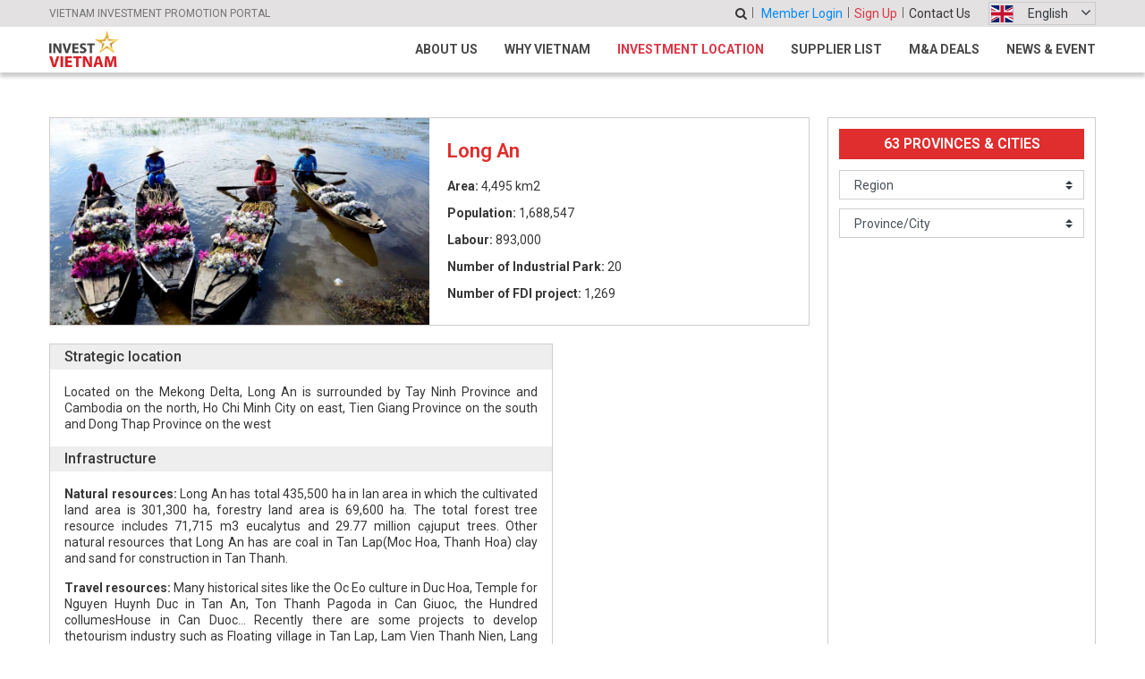

--- FILE ---
content_type: text/html; charset=UTF-8
request_url: https://investvietnam.vn/long-an-lo78.html
body_size: 10186
content:
<!DOCTYPE html>
<html lang="en">
<head>
<title>Long An</title>
<!-- REQUIRED meta tags -->
<meta charset="utf-8"/>
<meta name="viewport" content="width=device-width, initial-scale=1, maximum-scale=1, user-scalable=no" />
<!-- Fav icon tag -->
<link rel="shortcut icon" href="https://investvietnam.vn/uploads/IPAVIETNAM/Logo/quockyvn.png" type="image/x-icon"/>
<link rel="icon" href="https://investvietnam.vn/uploads/IPAVIETNAM/Logo/quockyvn.png" type="image/x-icon">
<!-- SEO meta tags -->
<meta name="keywords" content="investvietnam, invest vietnam, vietnaminvest, vietnam invest, invest to vietnam, invest in vietnam, fdi, fdi vietnam, invest, investment, foreign investment, foreign investment in vietnam, business matching, sourcing vietnam, source vietnam, tradevietnam, trade vietnam, b2b, matching, bizmatching, market research, market survey, investment promotion, trade promotion, investment consultancy, investment consulting, legal, legal advice, legal consulting, legal consultancy, foreign law, investment location, industrial zone, industrial park, ready built factory, workshop, industrial zone vietnam, investment location, đầu tư việt nam, việt nam đầu tư, việt nam, công ty ipa, ipa, ipa group, ipavietnam, ipa vietnam, ipa việt nam"/>
<meta name="description" content="InvestVietnam was developed by IPA Vietnam as to share business opportunities and attract foreign direct investment (FDI) into Vietnam."/>
<meta name="author" content="IPAVIETNAM"/>
<meta itemprop="image" content="https://investvietnam.vn/uploads/02-Location/ProvincesCities/LongAn/LongAn2.jpg"/>
<meta property="og:image" content="https://investvietnam.vn/uploads/02-Location/ProvincesCities/LongAn/LongAn2.jpg"/>
<meta property="og:locale" content="vi_vn">
<!-- Page title -->
<!--[if lt IE 9]>
<script src="https://investvietnam.vn/themes/investvn/js/html5.min.js"></script><![endif]-->
<!-- :::::-[ Vendors StyleSheets ]-:::::: -->
 <link rel="preconnect" href="https://fonts.googleapis.com">
<link rel="preconnect" href="https://fonts.gstatic.com" crossorigin>
<link href="https://fonts.googleapis.com/css2?family=Roboto:ital,wght@0,100..900;1,100..900&display=swap&subset=vietnamese" rel="stylesheet">

<link rel="stylesheet" href="https://cdnjs.cloudflare.com/ajax/libs/font-awesome/4.7.0/css/font-awesome.min.css"/>
<link rel="stylesheet" href="https://investvietnam.vn/themes/investvn/css/../vendor/swiper/swiper.min.css" />
<link rel="stylesheet" href="https://investvietnam.vn/themes/investvn/css/../vendor/fancybox/jquery.fancybox.min.css" />
<link rel="stylesheet" href="https://cdnjs.cloudflare.com/ajax/libs/photoswipe/4.1.2/photoswipe.min.css"/>
<link rel="stylesheet" href="https://investvietnam.vn/themes/investvn/css/../vendor/bootstrap-datepicker/bootstrap-datepicker.min.css" />
<link rel="stylesheet" href="https://investvietnam.vn/themes/investvn/css/style.css?v=1.2"/>
<link rel="stylesheet" type="text/css" href="https://investvietnam.vn/themes/investvn/css/custom.css?v=1.79"/>
<script src="https://investvietnam.vn/themes/investvn/js/../vendor/jquery/jquery.min.js"></script>
<script src="https://investvietnam.vn/themes/investvn/js/jquery.cookie.js"></script>
<link rel="stylesheet" href="https://investvietnam.vn/themes/investvn/css/../vendor/pnotify.css" />
<script src="https://investvietnam.vn/themes/investvn/js/../vendor/pnotify.js"></script>
<script src="https://investvietnam.vn/themes/investvn/js/../vendor/pnotify.buttons.js"></script>
<script>var _LANG_ID = "en";</script>
<script>var _dvsToken = "bm1BSytFd3ZReEVTRldibk5aVXkvNXdib0ZaOHdDRTQ0eVpoZ216ME5rWER4bHBUWVFFSnk3ekVLeEFzRTNFMGdFZUhPUkl3QUpERG1pT0xuVitudGhFd3grRFB2UmtzOEdjVDJJK29UNzN5WVNTQWQ0dWtmK3NpNjdya3A1ZUQ=";</script>
<script>
var _lang_choose_category = "Select category";
var _lang_pls_choose_a_field = "Choose at least a field";
var _lang_pls_input_required_fields = "Fill all input please";
var _lang_save_success = "Save successfully";
var _lang_save_fail = "Save fail";
var _lang_error_occur = "Error occur";
</script><script src="https://investvietnam.vn/themes/investvn/js/head.js"></script>
<meta name='dmca-site-verification' content='WTV4eUd0SDgrL3RtS3dLVWxydnpSYmdhMGo0VjdHQWdTaXJWbXNvdG5CND01' />
<!-- Google tag (gtag.js) -->
<script async src="https://www.googletagmanager.com/gtag/js?id=G-B9P8EH3PS3"></script>
<script>
  window.dataLayer = window.dataLayer || [];
  function gtag(){dataLayer.push(arguments);}
  gtag('js', new Date());

  gtag('config', 'G-B9P8EH3PS3');
</script>
</head>
<body >
<div id="fb-root"></div>
<script>(function(d, s, id) {
var js, fjs = d.getElementsByTagName(s)[0];
if (d.getElementById(id)) return;
js = d.createElement(s); js.id = id;
js.src = 'https://connect.facebook.net/vi_VN/sdk.js#xfbml=1&version=v3.1';
fjs.parentNode.insertBefore(js, fjs);
}(document, 'script', 'facebook-jssdk'));</script>



<div class="page">
    <header class="header">
	<div class="toppage">
		<div class="wrapper">
			<div class="toppage__inner">
				<div class="toppage__text">
									<a href="https://investvietnam.vn/about-us.html" style="color:#747474">VIETNAM INVESTMENT PROMOTION PORTAL
					</a>
								</div>
				<nav class="topnav">
					<a class="topnav__item mr-3 cursor-pointer" onclick="return showFloatSearch(this);">
						<i class="fa fa-search"></i>
					</a>
									<a class="topnav__item topnav__item--blue" href="https://investvietnam.vn/login?return=L2xvbmctYW4tbG83OC5odG1s">Member Login</a>
					<a class="topnav__item" href="https://investvietnam.vn/register">Sign Up</a>
										<a class="topnav__item topnav__item--black" href="https://investvietnam.vn/contact.html">Contact Us</a>
													</nav>
				<nav class="lang">
										<span id="lang-item-1" class="lang__toggle" style="white-space:nowrap"><img src="https://investvietnam.vn/themes/investvn/images/gb.svg" alt="Tiếng Việt Flag" />English</span>
										<span id="lang-item-3" class="lang__toggle" style="white-space:nowrap;display:none"><img src="https://investvietnam.vn/themes/investvn/images/jp.svg" alt="日本語 Flag" />日本語</span>
					<span id="lang-item-4" class="lang__toggle" style="white-space:nowrap;display:none"><img src="https://investvietnam.vn/themes/investvn/images/kr.svg" alt="한국어 Flag" />한국어</span>
					<span id="lang-item-5" class="lang__toggle" style="white-space:nowrap;display:none"><img src="https://investvietnam.vn/themes/investvn/images/cn.svg" alt="中文 Flag" />中文</span>
					<div class="lang__dropdown">
						<a class="lang__item notranslate" href="https://investvietnam.vn/?lang=vn" onclick="setMenuClicked(0); deletetLangClicked(); deleteCookieGTrans(); doGTranslate('vi|vi');"><img src="https://investvietnam.vn/themes/investvn/images/vn.svg" alt="Tiếng Việt Flag" />Tiếng Việt</a>
						<a class="lang__item notranslate" href="https://investvietnam.vn/?lang=en" onclick="setMenuClicked(0); deletetLangClicked(); deleteCookieGTrans(); doGTranslate('en|en');"><img src="https://investvietnam.vn/themes/investvn/images/gb.svg" alt="English Flag" />English</a>
						<a class="lang__item glink notranslate" href="https://investvietnam.vn/?lang=en&_trans=zh-CN" onclick="setLangClicked(5); setLangActive(); doGTranslate('en|zh-CN');" title="中文"><img src="https://investvietnam.vn/themes/investvn/images/cn.svg" alt="日本語 Flag" />中文</a>  
						<a class="lang__item glink notranslate" href="https://investvietnam.vn/?lang=en&_trans=ja" onclick="setLangClicked(3); setLangActive(); doGTranslate('en|ja');" title="日本語"><img src="https://investvietnam.vn/themes/investvn/images/jp.svg" alt="日本語 Flag" />日本語</a>
						<a class="lang__item glink notranslate" href="https://investvietnam.vn/?lang=en&_trans=ko" onclick="setLangClicked(4); setLangActive(); doGTranslate('en|ko');" title="한국어"><img src="https://investvietnam.vn/themes/investvn/images/kr.svg" alt="日本語 Flag" />한국어</a>

					</div>
				</nav>
			</div>
		</div>
	</div>
	<div class="header__wrapper">
		<div class="wrapper">
			<div class="header__inner">
				<a class="header__logo" href="https://investvietnam.vn" title="VIETNAM INVESTMENT PROMOTION PORTAL"  onclick="setMenuClicked(0);">
								    <img class="logo__img" src="https://investvietnam.vn/uploads/IPAVIETNAM/Logo/InvestVietnam.png" onerror="this.src='https://investvietnam.vn/themes/investvn/images/logo.png'" alt="VIETNAM INVESTMENT PROMOTION PORTAL" />
								
				</a>
				<button class="header__btn" type="button">
					<span></span><span></span><span></span>
				</button>
				<nav class="header__menu">
								<a id="menu-item-1" class="header__menu-item " data-title="About Us" target="_parent" href="https://investvietnam.vn/about-us.html" onclick="setMenuClicked(1);">About Us</a>
			<a id="menu-item-2" class="header__menu-item " data-title="Why Vietnam" target="_parent" href="https://investvietnam.vn/why-vietnam.html" onclick="setMenuClicked(2);">Why Vietnam</a>
			<a id="menu-item-3" class="header__menu-item location" data-title="Investment Location" target="_parent" href="https://investvietnam.vn/location" onclick="setMenuClicked(3);">Investment Location</a>
			<a id="menu-item-4" class="header__menu-item " data-title="Supplier List" target="_parent" href="https://investvietnam.vn/supplier-list" onclick="setMenuClicked(4);">Supplier List</a>
			<a id="menu-item-5" class="header__menu-item " data-title="M&amp;A Deals" target="_parent" href="https://investvietnam.vn/m-a-deals" onclick="setMenuClicked(5);">M&amp;A Deals</a>
			<a id="menu-item-6" class="header__menu-item " data-title="News &amp; Event" target="_parent" href="https://investvietnam.vn/news-event" onclick="setMenuClicked(6);">News &amp; Event</a>
					
				</nav>
			</div>
		</div>
	</div>
</header>
<form class="search" id="home_top_form" style="display: none;" data-show="0">
    <div class="input-group flex-nowrap">
        
        
        <div class="n-select mr-2">            
            <div class="n-select__dropdown">
                <label class="n-select__label d-none" for="select-1-option-0">&nbsp;</label>
                 
                <label class="n-select__label" for="select-1-option-1">Industrial Parks</label>
                 
                <label class="n-select__label" for="select-1-option-2">Industrial Clusters</label>
                 
                <label class="n-select__label" for="select-1-option-3">Ready Built Factory &amp; Warehouse</label>
                 
                <label class="n-select__label" for="select-1-option-4">M&amp;A Projects</label>
                 
                <label class="n-select__label" for="select-1-option-5">Local Supplier</label>
                 								
            </div>
            <div class="n-select__field">
                <input type="radio" name="stype" id="select-1-option-0" value="0" checked="checked" /><span>Select category</span>
                 
                <input type="radio" name="stype" value="industrial-park2" id="select-1-option-1" /><span>Industrial Parks</span>
                 
                <input type="radio" name="stype" value="industrial-cluster2" id="select-1-option-2" /><span>Industrial Clusters</span>
                 
                <input type="radio" name="stype" value="ready-built-factory-warehouse" id="select-1-option-3" /><span>Ready Built Factory &amp; Warehouse</span>
                 
                <input type="radio" name="stype" value="m-a-opportunities" id="select-1-option-4" /><span>M&amp;A Projects</span>
                 
                <input type="radio" name="stype" value="local-supplier" id="select-1-option-5" /><span>Local Supplier</span>
                 								
            </div>
        </div>
        <div class="input-group-prepend1 mr-2">
            <input class="form-control" type="text" name="skeyword" placeholder="Type your keyword...">
            
        </div>
        <div class="input-group-append">
            <button class="input-group-text" type="submit" onclick="return submit_home_top_form();">
                <i class="fa fa-search mr-0 mr-md-2"></i><span class='d-none d-md-block'>Search</span>
            </button>
        </div>
    </div>
</form>						<!-- ::::::-[ END-OF PAGE MAIN HEADER ]-:::::: -->
<div class="page__content">
	<!-- main content-->
	<img class="banner-img" src="https://investvietnam.vn/themes/investvn/images/banner-location-2.webp" alt="" />
	<section class="section-4">
		<div class="wrapper">
			<div class="grid-8">
				<div class="grid-8__main">
					<div class="location-1 media">
						<div class="location-1__frame">
							<div class="img-slider">
								<div class="img-slider__pagination"></div>
								<div class="img-slider__container swiper-container">
									<div class="swiper-wrapper">
										<div class="swiper-slide">
											<a class="img-slider__frame"><img src="https://investvietnam.vn/uploads/02-Location/ProvincesCities/LongAn/LongAn2.jpg" onerror="this.src='https://investvietnam.vn/themes/investvn/images/nopic.jpg'" alt="Slide 0" /></a>
										</div>
										                                                
										<div class="swiper-slide">
											<a class="img-slider__frame"><img src="https://investvietnam.vn/uploads/02-Location/ProvincesCities/LongAn/LongAn1.JPG" onerror="this.src='https://investvietnam.vn/themes/investvn/images/nopic.jpg'" alt="Slide 1"/></a>
										</div>
											 
										<div class="swiper-slide">
											<a class="img-slider__frame"><img src="https://investvietnam.vn/uploads/02-Location/ProvincesCities/LongAn/LongAn.jpg" onerror="this.src='https://investvietnam.vn/themes/investvn/images/nopic.jpg'" alt="Slide 2"/></a>
										</div>
											 
										<div class="swiper-slide">
											<a class="img-slider__frame"><img src="https://investvietnam.vn/uploads/02-Location/ProvincesCities/LongAn/LongAn3.jpg" onerror="this.src='https://investvietnam.vn/themes/investvn/images/nopic.jpg'" alt="Slide 3"/></a>
										</div>
											 
										<div class="swiper-slide">
											<a class="img-slider__frame"><img src="https://investvietnam.vn/uploads/02-Location/ProvincesCities/LongAn/LongAn4.jpg" onerror="this.src='https://investvietnam.vn/themes/investvn/images/nopic.jpg'" alt="Slide 4"/></a>
										</div>
																															
									</div>
								</div>
							</div>
						</div>
						<div class="location-1__body media-body">
							<h3 class="location-1__title">
								Long An
							</h3>
							<div class="location-1__info location-1__info--stretch">
								<div>
									<strong>Area:</strong> 4,495 km2
								</div>
								<div>
									<strong>Population:</strong> 1,688,547
								</div>
								<div>
									<strong>Labour:</strong> 893,000
								</div>
								<div>
									<strong>Number of Industrial Park:</strong> 20
								</div>
								<div>
									<strong>Number of FDI project:</strong> 1,269 
								</div>
							</div>
						</div>
					</div>
					<div class="row gutter-10 mt-10">
						<div class="col-lg-8 mb-8 mb-lg-0">
							<!-- remove class location-detail--shrink for default-->
							<div class="location-detail location-detail--shrink">
																<h3>Strategic location</h3>
								<div class="mb-3"><p style="text-align: justify;">Located on the Mekong Delta, Long An is surrounded by Tay Ninh Province and Cambodia on the north, Ho Chi Minh City on east, Tien Giang Province on the south and Dong Thap Province on the west</p>
</div>								
																
																<h3>Infrastructure</h3>
								<div class="mb-3"><div class="tab-pane tabcontentthu2 active" id="tabcsht" role="tabpanel">
<p style="text-align: justify;"><strong><span>Natural resources: </span></strong>Long An has total 435,500 ha in lan area in which the cultivated land area is 301,300 ha, forestry land area is 69,600 ha. The total forest tree resource includes 71,715 m3 eucalytus and 29.77 million cạjuput trees. Other natural resources that Long An has are coal in Tan Lap(Moc Hoa, Thanh Hoa) clay and sand for construction in Tan Thanh.</p>

<p style="text-align: justify;"><strong><span>Travel resources: </span></strong>Many historical sites like the Oc Eo culture in Duc Hoa, Temple for Nguyen Huynh Duc in Tan An, Ton Thanh Pagoda in Can Giuoc, the Hundred collumesHouse in Can Duoc&hellip; Recently there are some projects to develop thetourism industry such as Floating village in Tan Lap, Lam Vien Thanh Nien, Lang Sen area, Melaleuca Forest resource.</p>

<p style="text-align: justify;"><span><strong>Traffic:</strong> </span>The main transportways are through roads and rivers. There some national routes passingalongthe province which are National road No.1, No. 50, No.62. The river transportation system has 2,599 km in total length. Besides, the river system in the countryside, especially in Dong Thap Muoi area, people can use boats as the main transport means as well as the tool to earnmoney</p>

<p style="text-align: justify;"><strong><span>Power system: </span></strong>100% communes have national which provide the adequate requirement of 92.7% population. Besides, many enterprises built theirown power stations such as: Ching Luh Co., Ltd. (station capacity: 25 MVA); Formosa Taffeta Viet Nam (station capacity 10 MAV) or Vina-Chung Shing (station capacity 25 MAV).</p>

<p style="text-align: justify;"><span><strong>Water system:</strong> </span>province and every district have their water plants. Tan An water plant has capacity about 15,000 m3/day, Go Den water plant&rsquo;s is 3,000 m3/day, In process Binh Anh water plant&rsquo;s is 15,000 m3/day.</p>

<p style="text-align: justify;"><strong><span>Post and Telecommunication Systems: </span></strong>All the services are available in each and every districts and communes internet services, mobilephone carriers, and post offices.</p>

<p style="text-align: justify;"><strong><span>Systems Industrial Zone: </span></strong>Long An has 20 IZs recently which are located in Thuan Dao, Vinh Loc2, Nhut Chanh, Thach Duc, Tan Buu &ndash; Phuoc Dong, Nam Tan Lap, Bac Tan Lap, Long Hau, Tan Kim, Duc Hoa 1, Xuyen A, Duc Hoa 3, Tan Duc, West of Duc Hoai, Thai Hoa, An Nhat Tan, Tan Thanh.</p>
</div>
</div>								
																
																<h3>Economic overview</h3>
								<div class="mb-3"><p style="text-align: justify;">GDP growth rate 2021: 1.02%</p>
</div>								
																
																<h3>Investment situation</h3>
								<div class="mb-3"><p style="text-align: justify;">Up to now, Long An has 1,269 FDI projects with the total investment capital is about 12.4&nbsp;billion US dollars.</p>
</div>								
																
																<h3>Attraction fields</h3>
								<div class="mb-3"><p style="text-align: justify;">Infrastructure development, house construction; machinery manufacture; agro-forestry-aquatic culture and processing; food processing; supporting industry.</p>
</div>								
																
																<h3>Contact information</h3>
								<div class="mb-3"><p>LONG AN DEPARTMENT OF PLANNING AND INVESTMENT<br />
Add: No. 61 Truong Dinh, Ward 1, Tan An City, Long An<br />
Tel: (072) 3837 127​ l Fax: (072) 3825 044<br />
Email:&nbsp;&nbsp;&nbsp;skhdt​@longan.​gov.vn</p>

<p>LONG AN ECONOMIC ZONE AUTHORITY<o:p></o:p><br />
Person-In-Charge​:&nbsp;Mr Phạm Thanh B&igrave;nh&nbsp;- Deputy Director of Long An Economic Zone Authority.<o:p></o:p><br />
Add:&nbsp;No. 65B Chau Van Giac, ward 2, Tan An City, Long An Province​<o:p></o:p><br />
Tel​​:(0272) 3825445;&nbsp;Fax:(0272) 3825442<br />
Email:&nbsp;bqlkkt@longan.gov.vn<o:p></o:p></p>
</div>								
																
							</div>
						</div>
						<div class="col-lg-4 d-flex flex-column">
							<div class="embed-responsive flex-grow-1 mb-10" style="height: 200px;">
								<iframe src="https://www.google.com/maps/embed?pb=!1m18!1m12!1m3!1d16710824.834152339!2d93.05282340681987!3d11.707083472072087!2m3!1f0!2f0!3f0!3m2!1i1024!2i768!4f13.1!3m3!1m2!1s0x310ab63c952a4879%3A0xdbeaed99cfc54123!2zTG9uZyBBbiwgVmnhu4d0IE5hbQ!5e0!3m2!1svi!2s!4v1621433340908!5m2!1svi!2s" width="600" height="450" style="border:0;" allowfullscreen="" loading="lazy"></iframe>
							</div>
							<div class="embed-responsive embed-responsive-16by9 mb-10">
								<iframe width="560" height="315" src="https://www.youtube.com/embed/cpvKPwF7dE0" frameborder="0"
									allow="accelerometer; autoplay; encrypted-media; gyroscope; picture-in-picture" allowfullscreen=""></iframe>
							</div>
							<section class="location-docs">
								<div class="location-docs__title">DOCUMENTS</div>
								<div class="location-docs__body">
																																													                                    
								</div>
							</section>
						</div>
					</div>
				</div>
				<div class="grid-8__aside">
					<section class="section-5 location-province-aside-adjust-height">
						<h2 class="section-5__title">63 PROVINCES & CITIES</h2>
						<form action="https://investvietnam.vn/location" method="GET" id="theForm">
						<input type="hidden" name="go" value="1">
						<div class="form-group mb-10">							
							<select class="custom-select" id="region_id" name="region_id" onchange="changeRegion(this);submitform();">
								<option value="0">Region</option>
					            <option value="1" >North Region</option><option value="2" >Central Region</option><option value="3" >South Region</option>
							</select>
						</div>
						<div class="form-group mb-3">
							<select class="custom-select" id="province_id" name="province_id" onchange="submitform();">
								<option value="0">Province/City</option>
					            <option value="67"  data-region='3' data-slug='an-giang' >An Giang</option><option value="7"  data-region='1' data-slug='bac-ninh' >Bac Ninh</option><option value="75"  data-region='3' data-slug='ca-mau' >Ca Mau</option><option value="76"  data-region='1' data-slug='cao-bang' >Cao Bang</option><option value="121"  data-region='2' data-slug='dak-lak' >Dak Lak</option><option value="112"  data-region='1' data-slug='dien-bien' >Dien Bien</option><option value="78"  data-region='3' data-slug='dong-nai' >Dong Nai</option><option value="79"  data-region='3' data-slug='dong-thap' >Dong Thap</option><option value="80"  data-region='2' data-slug='gia-lai' >Gia Lai</option><option value="82"  data-region='2' data-slug='ha-tinh' >Ha Tinh</option><option value="28"  data-region='1' data-slug='hung-yen' >Hung Yen</option><option value="65"  data-region='3' data-slug='khanh-hoa' >Khanh Hoa</option><option value="86"  data-region='1' data-slug='lai-chau' >Lai Chau</option><option value="87"  data-region='2' data-slug='lam-dong' >Lam Dong</option><option value="88"  data-region='1' data-slug='lang-son' >Lang Son</option><option value="89"  data-region='1' data-slug='lao-cai' >Lao Cai</option><option value="92"  data-region='2' data-slug='nghe-an' >Nghe An</option><option value="63"  data-region='1' data-slug='ninh-binh' >Ninh Binh</option><option value="95"  data-region='1' data-slug='phu-tho' >Phu Tho</option><option value="99"  data-region='2' data-slug='quang-ngai' >Quang Ngai</option><option value="46"  data-region='1' data-slug='quang-ninh' >Quang Ninh</option><option value="100"  data-region='2' data-slug='quang-tri' >Quang Tri</option><option value="102"  data-region='1' data-slug='son-la' >Son La</option><option value="103"  data-region='3' data-slug='tay-ninh' >Tay Ninh</option><option value="52"  data-region='1' data-slug='thai-nguyen' >Thai Nguyen</option><option value="104"  data-region='2' data-slug='thanh-hoa' >Thanh Hoa</option><option value="123"  data-region='3' data-slug='tp-can-tho' >Can Tho City</option><option value="16"  data-region='2' data-slug='tp-da-nang' >Da Nang City</option><option value="1"  data-region='1' data-slug='tp-ha-noi' >Hanoi City</option><option value="26"  data-region='1' data-slug='tp-hai-phong' >Hai Phong City</option><option value="56"  data-region='3' data-slug='tp-ho-chi-minh' >Ho Chi Minh City</option><option value="66"  data-region='2' data-slug='tp-hue' >Hue City</option><option value="108"  data-region='1' data-slug='tuyen-quang' >Tuyen Quang</option><option value="109"  data-region='3' data-slug='vinh-long' >Vinh Long</option>
							</select>							
						</div>
						</form>
																																																											</section>
				</div>
			</div>
		</div>
	</section>
	<section class="section-4 bg-light">
    <div class="wrapper">
        <h2 class="section-4__title">
            <small class="text-700">Provincial Investment Promotion Agencies</small>
        </h2>
        <div class="partner-slider-2">
                        
            <div class="partner-slider-2__container swiper-container">
                <div class="swiper-wrapper">
                                        <div class="swiper-slide">
                        <a class="partner-slider-2__frame" href="http://hpa.hanoi.gov.vn/" title="Hanoi Promotion Agency" target="_blank">
                            <img src="https://investvietnam.vn/uploads/HOME/AdLogo/LocalPartner/IPA Hanoi.png" alt="Hanoi Promotion Agency" onerror="this.src='https://investvietnam.vn/uploads/nopic.jpg'" /></a>                        
                    </div>
                                        <div class="swiper-slide">
                        <a class="partner-slider-2__frame" href="https://investinquangninh.vn/en" title="IPA Quang Ninh" target="_blank">
                            <img src="https://investvietnam.vn/uploads/HOME/AdLogo/LocalPartner/IPA Quang Ninh.png" alt="IPA Quang Ninh" onerror="this.src='https://investvietnam.vn/uploads/nopic.jpg'" /></a>                        
                    </div>
                                        <div class="swiper-slide">
                        <a class="partner-slider-2__frame" href="http://www.ipc.danang.gov.vn/en/web/ipc-english" title="IPA Da Nang" target="_blank">
                            <img src="https://investvietnam.vn/uploads/HOME/AdLogo/LocalPartner/IPA Da Nang.png" alt="IPA Da Nang" onerror="this.src='https://investvietnam.vn/uploads/nopic.jpg'" /></a>                        
                    </div>
                                        <div class="swiper-slide">
                        <a class="partner-slider-2__frame" href="https://htdn.quangnam.gov.vn/" title="IPA Quang Nam" target="_blank">
                            <img src="https://investvietnam.vn/uploads/HOME/AdLogo/LocalPartner/IPA Quang Nam.jpg" alt="IPA Quang Nam" onerror="this.src='https://investvietnam.vn/uploads/nopic.jpg'" /></a>                        
                    </div>
                                        <div class="swiper-slide">
                        <a class="partner-slider-2__frame" href="http://investinthanhhoa.gov.vn/web/lang/EN/news/" title="Thanh Hoa ITTPA" target="_blank">
                            <img src="https://investvietnam.vn/uploads/HOME/AdLogo/LocalPartner/IPA Thanh Hoa.png" alt="Thanh Hoa ITTPA" onerror="this.src='https://investvietnam.vn/uploads/nopic.jpg'" /></a>                        
                    </div>
                                        <div class="swiper-slide">
                        <a class="partner-slider-2__frame" href="https://dichvucong.vinhphuc.gov.vn/" title="PAA Vinh Phuc" target="_blank">
                            <img src="https://investvietnam.vn/uploads/HOME/AdLogo/LocalPartner/PAA Vinh Phuc.png" alt="PAA Vinh Phuc" onerror="this.src='https://investvietnam.vn/uploads/nopic.jpg'" /></a>                        
                    </div>
                                        <div class="swiper-slide">
                        <a class="partner-slider-2__frame" href="http://ipa.hoabinh.gov.vn/" title="IPTTC Hoa Binh" target="_blank">
                            <img src="https://investvietnam.vn/uploads/HOME/AdLogo/LocalPartner/IPC Hoa Binh.png" alt="IPTTC Hoa Binh" onerror="this.src='https://investvietnam.vn/uploads/nopic.jpg'" /></a>                        
                    </div>
                                        <div class="swiper-slide">
                        <a class="partner-slider-2__frame" href="http://binhdinhinvest.gov.vn/" title="IPC Binh Dinh" target="_blank">
                            <img src="https://investvietnam.vn/uploads/HOME/AdLogo/LocalPartner/IPC Binh Dinh.jpg" alt="IPC Binh Dinh" onerror="this.src='https://investvietnam.vn/uploads/nopic.jpg'" /></a>                        
                    </div>
                    						
                </div>
            </div>
        </div>
    </div>
</section>
	
</div>
<!-- ::::::-[ END-OF PAGE MAIN CONTENT ]-:::::: -->
<div class="pswp" tabindex="-1" role="dialog" aria-hidden="true">
    <div class="pswp__bg"></div>
    <div class="pswp__scroll-wrap">
        <div class="pswp__container">
            <div class="pswp__item"></div>
            <div class="pswp__item"></div>
            <div class="pswp__item"></div>
        </div>
        <div class="pswp__ui pswp__ui--hidden">
            <div class="pswp__top-bar">
                <div class="pswp__counter"></div>
                <button class="pswp__button pswp__button--close" title="Close (Esc)"></button>
                <button class="pswp__button pswp__button--share" title="Share"></button>
                <button class="pswp__button pswp__button--fs" title="Toggle fullscreen"></button>
                <button class="pswp__button pswp__button--zoom" title="Zoom in/out"></button>
                <div class="pswp__preloader">
                    <div class="pswp__preloader__icn">
                        <div class="pswp__preloader__cut">
                            <div class="pswp__preloader__donut"></div>
                        </div>
                    </div>
                </div>
            </div>
            <div class="pswp__share-modal pswp__share-modal--hidden pswp__single-tap">
                <div class="pswp__share-tooltip"></div>
            </div>
            <button class="pswp__button pswp__button--arrow--left" title="Previous (arrow left)">
            </button>
            <button class="pswp__button pswp__button--arrow--right" title="Next (arrow right)">
            </button>
            <div class="pswp__caption">
                <div class="pswp__caption__center"></div>
            </div>
        </div>
    </div>
</div>
<!-- ::::::-[ END-OF PAGE MAIN CONTENT ]-:::::: -->	
			<script>var preventCopy=1; 
$(document).ready(function () {
setMenuClicked(3);
});
</script>
    <!-- ::::::-[ START PAGE FOOTER ]-:::::: -->
<footer class="footer">
	<div class="footer__main">
		<div class="wrapper">
			<div class="footer__grid">
				<div class="footer__col">
					<h2 class="footer__title">Why Vietnam</h2>					
					<ul class="f-menu">
		<li class="f-menu__item"><a class="f-menu__link" href="https://investvietnam.vn/main-reasons.html" target="_parent" onclick="setMenuClicked(2);">Main Reasons</a></li>
    	<li class="f-menu__item"><a class="f-menu__link" href="https://investvietnam.vn/key-industries.html" target="_parent" onclick="setMenuClicked(2);">Key Industries</a></li>
    	<li class="f-menu__item"><a class="f-menu__link" href="https://investvietnam.vn/living-in-vietnam.html" target="_parent" onclick="setMenuClicked(2);">Living in Vietnam</a></li>
    	<li class="f-menu__item"><a class="f-menu__link" href="https://investvietnam.vn/success-stories" target="_parent" onclick="setMenuClicked(2);">Success Stories</a></li>
        <!-- /.footer-nav-item -->
</ul>
					
				</div>
				<div class="footer__col">
					<h2 class="footer__title">What We Help</h2>					
					<ul class="f-menu">
		<li class="f-menu__item"><a class="f-menu__link" href="https://investvietnam.vn/location" target="_parent" onclick="setMenuClicked(1);">Evaluate Investment Sites</a></li>
    	<li class="f-menu__item"><a class="f-menu__link" href="https://investvietnam.vn/supplier-list" target="_parent" onclick="setMenuClicked(4);">Find and Verify Suppliers</a></li>
    	<li class="f-menu__item"><a class="f-menu__link" href="https://investvietnam.vn/m-a-deals" target="_parent" onclick="setMenuClicked(5);">Explore M&amp;A Opportunities</a></li>
    	<li class="f-menu__item"><a class="f-menu__link" href="https://investvietnam.vn/news-event" target="_parent" onclick="setMenuClicked(0);">Update News and Events</a></li>
        <!-- /.footer-nav-item -->
</ul>
					
				</div>
				<div class="footer__col">
					<h2 class="footer__title">Organization</h2>					
					<ul class="f-menu">
		<li class="f-menu__item"><a class="f-menu__link" href="https://investvietnam.vn/about-us.html" target="_parent" onclick="setMenuClicked(1);">About Us</a></li>
    	<li class="f-menu__item"><a class="f-menu__link" href="https://investvietnam.vn/about-us.html" target="_parent" onclick="setMenuClicked(7);">Our Activities</a></li>
    	<li class="f-menu__item"><a class="f-menu__link" href="https://investvietnam.vn/membership-regulations.html" target="_parent" onclick="setMenuClicked(0);">Membership Regulations</a></li>
    	<li class="f-menu__item"><a class="f-menu__link" href="https://investvietnam.vn/terms-policies.html" target="_parent" onclick="setMenuClicked(0);">Terms &amp; Policies</a></li>
        <!-- /.footer-nav-item -->
</ul>
					
				</div>
				<div class="footer__col">
					<h2 class="footer__title">Contact information</h2>
					<div class="footer__contact">
						<p>
							Room 203, Giang Vo Lake View Building, D10 Giang Vo, Giang Vo Ward, Hanoi, Vietnam<br />
							Hotline: <a href="tel:+84-83-555-3388">+84-83-555-3388</a><br />Email:
							support@ipavietnam.org
						</p>
					</div>
				</div>
			</div>
		</div>
	</div>
	<div class="endpage">
		<div class="wrapper">
			<div class="endpage__inner">
				<a class="endpage__logo" href="https://investvietnam.vn" title="VIETNAM INVESTMENT PROMOTION PORTAL">
				                   <img class="logo__img" src="https://investvietnam.vn/uploads/IPAVIETNAM/Logo/LogoIPA-2020.jpg" onerror="this.src='https://investvietnam.vn/themes/investvn/images/endpage-logo.png'" alt="VIETNAM INVESTMENT PROMOTION PORTAL" />
               				</a>
				<div class="endpage__copyright">© 2012 - 2025 IPAVIETNAM. All rights reserved.</div>
				            <a class="endpage__logo-2" href="https://investvietnam.vn" title="investvietnam.vn" target="_blank">
        <img src="https://investvietnam.vn/uploads/IPAVIETNAM/Logo/InvestVietnam.png" alt="investvietnam.vn" onerror="this.src='https://investvietnam.vn/themes/investvn/images/logo-bizinfo.png'" />
    </a>
                <a class="endpage__marker" href="https://investvietnam.vn/business-opportunities" title="tradevietnam.vn" target="_blank">
        <img src="https://investvietnam.vn/uploads/IPAVIETNAM/Logo/TradeVietnam.png" alt="tradevietnam.vn" onerror="this.src='https://investvietnam.vn/themes/investvn/images/dathongbao.png'" />    
    </a>
        	
				<div class="endpage__info">				
					Visitors: <span class="text-600 text-primary">28,799,565</span> | 
					Online: <span class="text-600 text-primary">2456​</span>				
				</div>
			</div>
		</div>
	</div>
</footer>
<!-- ::::::-[ END-OF PAGE FOOTER ]-:::::: -->

</div>
<article class="modal fade" id="login-require" role="dialog">
    <div class="modal-dialog" role="document">
        <div class="modal-content rounded-0 bg-pink">
            <div class="modal-body text-center">
                <p class="mb-1">
                    <span>Please <a href='/login'>Login</a> to use our services.</span>
                </p>
                <p>
                    <span>If you are not our member, <a href='/register'>please register here </a> or contact us via email support@ipavietnam.org for our further support.</span>
                </p>
            </div>
            <div class="modal-footer py-2">
                <button class="btn btn-sm btn-secondary" data-dismiss="modal">Close</button>
            </div>
        </div>
    </div>
</article>
<article class="modal fade" id="language-alert" role="dialog">
    <div class="modal-dialog" role="document">
        <div class="modal-content rounded-0 bg-pink">
            <div class="modal-body text-center">
                <p>This language is being updated and will be released soon.</p>
                <p>Thank you!</p>
            </div>
            <div class="modal-footer py-2">
                <button class="btn btn-sm btn-secondary" data-dismiss="modal">Close</button>
            </div>
        </div>
    </div>
</article>
<article class="modal fade" id="submit-alert" role="dialog">
    <div class="modal-dialog" role="document">
        <div class="modal-content rounded-0 bg-pink">
            <div class="modal-body text-center">
                <p>Thank you for sending us your request. For further assistance, please contact us via email support@ipavietnam.org or hotline +84-83-555-3388.</p>
            </div>
            <div class="modal-footer py-2">
                <button class="btn btn-sm btn-secondary" data-dismiss="modal">Close</button>
            </div>
        </div>
    </div>
</article>
<article class="modal fade" id="submit-alert-2" role="dialog">
    <div class="modal-dialog" role="document">
        <div class="modal-content rounded-0 bg-pink">
            <div class="modal-body text-center">
                <p>Thank you for sending us your request. For further assistance, please contact us via email support@ipavietnam.org or hotline +84-83-555-3388.</p>
            </div>
            <div class="modal-footer py-2">
                <button class="btn btn-sm btn-secondary" data-dismiss="modal">Close</button>
            </div>
        </div>
    </div>
</article><button class="btn-movetop js-scroll-to" type="button" data-target="body"><i class="fa fa-chevron-up fa-lg"></i></button>
<!-- ::::::-[ Load Javascript Vendors ]-:::::: -->
<!-- script src="https://code.jquery.com/jquery-3.3.1.min.js"></script -->
<script src="https://investvietnam.vn/themes/investvn/js/../vendor/popper/popper.min.js"></script>
<script src="https://investvietnam.vn/themes/investvn/js/../vendor/bootstrap/bootstrap.min.js"></script>
<script src="https://investvietnam.vn/themes/investvn/js/../vendor/swiper/swiper.min.js"></script>
<script src="https://investvietnam.vn/themes/investvn/js/../vendor/fancybox/jquery.fancybox.min.js"></script>
<script src="https://investvietnam.vn/themes/investvn/js/../vendor/bootstrap-datepicker/bootstrap-datepicker.min.js"></script>
<script src="https://investvietnam.vn/themes/investvn/js/../vendor/moment/moment.min.js"></script>
<script src="https://investvietnam.vn/themes/investvn/js/../vendor/underscore/underscore-min.js"></script>
<script src="https://investvietnam.vn/themes/investvn/js/../vendor/clndr/clndr.min.js"></script>
<script src="https://investvietnam.vn/themes/investvn/js/../vendor/parallax/parallax.min.js"></script>
<script src="https://cdnjs.cloudflare.com/ajax/libs/photoswipe/4.1.2/photoswipe.min.js"></script>
<script src="https://cdnjs.cloudflare.com/ajax/libs/photoswipe/4.1.2/photoswipe-ui-default.min.js"></script>
<script src="https://investvietnam.vn/themes/investvn/js/dvs.js?v=1.21"></script>
<script src="https://investvietnam.vn/themes/investvn/js/globals.js?v=1.51"></script>
<script src="https://investvietnam.vn/themes/investvn/js/bottom.js?v=1.21"></script>

<style type="text/css">
#goog-gt-tt {display:none !important;}
.goog-te-banner-frame {display:none !important;}
.goog-te-menu-value:hover {text-decoration:none !important;}
.goog-text-highlight {background-color:transparent !important;box-shadow:none !important;}
body {top:0 !important;}
#google_translate_element2 {display:none!important;}
</style>

<div id="google_translate_element2"></div>

<script type="text/javascript">
function googleTranslateElementInit2() {new google.translate.TranslateElement({pageLanguage: 'en',autoDisplay: false}, 'google_translate_element2');}
</script><script type="text/javascript" src="//translate.google.com/translate_a/element.js?cb=googleTranslateElementInit2"></script>
<script type="text/javascript">
function GTranslateGetCurrentLang() {var keyValue = document['cookie'].match('(^|;) ?googtrans=([^;]*)(;|$)');return keyValue ? keyValue[2].split('/')[2] : null;}
function GTranslateFireEvent(element,event){try{if(document.createEventObject){var evt=document.createEventObject();element.fireEvent('on'+event,evt)}else{var evt=document.createEvent('HTMLEvents');evt.initEvent(event,true,true);element.dispatchEvent(evt)}}catch(e){}}
function doGTranslate(lang_pair){if(lang_pair.value)lang_pair=lang_pair.value;if(lang_pair=='')return;var lang=lang_pair.split('|')[1];if(GTranslateGetCurrentLang() == null && lang == lang_pair.split('|')[0])return;var teCombo;var sel=document.getElementsByTagName('select');for(var i=0;i<sel.length;i++)if(/goog-te-combo/.test(sel[i].className)){teCombo=sel[i];break;}if(document.getElementById('google_translate_element2')==null||document.getElementById('google_translate_element2').innerHTML.length==0||teCombo.length==0||teCombo.innerHTML.length==0){setTimeout(function(){doGTranslate(lang_pair)},500)}else{teCombo.value=lang;GTranslateFireEvent(teCombo,'change');GTranslateFireEvent(teCombo,'change')}}
</script>

<!-- Go to www.addthis.com/dashboard to customize your tools -->
<script type="text/javascript">
$(document).ready(function () {
    //Disable full page
    $('body').bind('cut copy paste', function (e) {
        e.preventDefault();
    });
//Disable mouse right click
    /*$("body").on("contextmenu",function(e){
        return false;
    });*/
});
</script>

</body>
</html>


--- FILE ---
content_type: text/css
request_url: https://investvietnam.vn/themes/investvn/css/style.css?v=1.2
body_size: 79432
content:
/*!
 * Bootstrap v4.3.1 (https://getbootstrap.com/)
 * Copyright 2011-2019 The Bootstrap Authors
 * Copyright 2011-2019 Twitter, Inc.
 * Licensed under MIT (https://github.com/twbs/bootstrap/blob/master/LICENSE)
 */:root{--blue:#007bff;--indigo:#6610f2;--purple:#6f42c1;--pink:#e83e8c;--red:#dc3545;--orange:#fd7e14;--yellow:#ffc107;--green:#28a745;--teal:#20c997;--cyan:#17a2b8;--white:#fff;--gray:#6c757d;--gray-dark:#343a40;--primary:#e02d2d;--secondary:#6c757d;--success:#28a745;--info:#008afc;--warning:#f2e783;--danger:#dc3545;--light:#f8f9fa;--dark:#343a40;--breakpoint-xs:0;--breakpoint-sm:576px;--breakpoint-md:768px;--breakpoint-lg:992px;--breakpoint-xl:1200px;--font-family-sans-serif:-apple-system,BlinkMacSystemFont,"Segoe UI",Roboto,"Helvetica Neue",Arial,"Noto Sans",sans-serif,"Apple Color Emoji","Segoe UI Emoji","Segoe UI Symbol","Noto Color Emoji";--font-family-monospace:SFMono-Regular,Menlo,Monaco,Consolas,"Liberation Mono","Courier New",monospace}*,::after,::before{-webkit-box-sizing:border-box;box-sizing:border-box}html{font-family:sans-serif;line-height:1.15;-webkit-text-size-adjust:100%;-webkit-tap-highlight-color:transparent}article,aside,figcaption,figure,footer,header,hgroup,main,nav,section{display:block}body{margin:0;font-family:-apple-system,BlinkMacSystemFont,"Segoe UI",Roboto,"Helvetica Neue",Arial,"Noto Sans",sans-serif,"Apple Color Emoji","Segoe UI Emoji","Segoe UI Symbol","Noto Color Emoji";font-size:.875rem;font-weight:400;line-height:1.5;color:#212529;text-align:left;background-color:#fff}[tabindex="-1"]:focus{outline:0!important}hr{-webkit-box-sizing:content-box;box-sizing:content-box;height:0;overflow:visible}h1,h2,h3,h4,h5,h6{margin-top:0;margin-bottom:.5rem}p{margin-top:0;margin-bottom:1rem}abbr[data-original-title],abbr[title]{text-decoration:underline;-webkit-text-decoration:underline dotted;text-decoration:underline dotted;cursor:help;border-bottom:0;text-decoration-skip-ink:none}address{margin-bottom:1rem;font-style:normal;line-height:inherit}dl,ol,ul{margin-top:0;margin-bottom:1rem}ol ol,ol ul,ul ol,ul ul{margin-bottom:0}dt{font-weight:700}dd{margin-bottom:.5rem;margin-left:0}blockquote{margin:0 0 1rem}b,strong{font-weight:bolder}small{font-size:80%}sub,sup{position:relative;font-size:75%;line-height:0;vertical-align:baseline}sub{bottom:-.25em}sup{top:-.5em}a{color:#e02d2d;text-decoration:none;background-color:transparent}a:hover{color:#a81919;text-decoration:underline}a:not([href]):not([tabindex]){color:inherit;text-decoration:none}a:not([href]):not([tabindex]):focus,a:not([href]):not([tabindex]):hover{color:inherit;text-decoration:none}a:not([href]):not([tabindex]):focus{outline:0}code,kbd,pre,samp{font-family:SFMono-Regular,Menlo,Monaco,Consolas,"Liberation Mono","Courier New",monospace;font-size:1em}pre{margin-top:0;margin-bottom:1rem;overflow:auto}figure{margin:0 0 1rem}img{vertical-align:middle;border-style:none}svg{overflow:hidden;vertical-align:middle}table{border-collapse:collapse}caption{padding-top:.75rem;padding-bottom:.75rem;color:#6c757d;text-align:left;caption-side:bottom}th{text-align:inherit}label{display:inline-block;margin-bottom:.5rem}button{border-radius:0}button:focus{outline:1px dotted;outline:5px auto -webkit-focus-ring-color}button,input,optgroup,select,textarea{margin:0;font-family:inherit;font-size:inherit;line-height:inherit}button,input{overflow:visible}button,select{text-transform:none}select{word-wrap:normal}[type=button],[type=reset],[type=submit],button{-webkit-appearance:button}[type=button]:not(:disabled),[type=reset]:not(:disabled),[type=submit]:not(:disabled),button:not(:disabled){cursor:pointer}[type=button]::-moz-focus-inner,[type=reset]::-moz-focus-inner,[type=submit]::-moz-focus-inner,button::-moz-focus-inner{padding:0;border-style:none}input[type=checkbox],input[type=radio]{-webkit-box-sizing:border-box;box-sizing:border-box;padding:0}input[type=date],input[type=datetime-local],input[type=month],input[type=time]{-webkit-appearance:listbox}textarea{overflow:auto;resize:vertical}fieldset{min-width:0;padding:0;margin:0;border:0}legend{display:block;width:100%;max-width:100%;padding:0;margin-bottom:.5rem;font-size:1.5rem;line-height:inherit;color:inherit;white-space:normal}progress{vertical-align:baseline}[type=number]::-webkit-inner-spin-button,[type=number]::-webkit-outer-spin-button{height:auto}[type=search]{outline-offset:-2px;-webkit-appearance:none}[type=search]::-webkit-search-decoration{-webkit-appearance:none}::-webkit-file-upload-button{font:inherit;-webkit-appearance:button}output{display:inline-block}summary{display:list-item;cursor:pointer}template{display:none}[hidden]{display:none!important}.h1,.h2,.h3,.h4,.h5,.h6,h1,h2,h3,h4,h5,h6{margin-bottom:.5rem;font-weight:500;line-height:1.5}.h1,h1{font-size:2.1875rem}.h2,h2{font-size:1.75rem}.h3,h3{font-size:1.53125rem}.h4,h4{font-size:1.3125rem}.h5,h5{font-size:1.09375rem}.h6,h6{font-size:.875rem}.lead{font-size:1.09375rem;font-weight:300}.display-1{font-size:6rem;font-weight:300;line-height:1.5}.display-2{font-size:5.5rem;font-weight:300;line-height:1.5}.display-3{font-size:4.5rem;font-weight:300;line-height:1.5}.display-4{font-size:3.5rem;font-weight:300;line-height:1.5}hr{margin-top:1rem;margin-bottom:1rem;border:0;border-top:1px solid rgba(0,0,0,.1)}.small,small{font-size:80%;font-weight:400}.mark,mark{padding:.2em;background-color:#fcf8e3}.list-unstyled{padding-left:0;list-style:none}.list-inline{padding-left:0;list-style:none}.list-inline-item{display:inline-block}.list-inline-item:not(:last-child){margin-right:.5rem}.initialism{font-size:90%;text-transform:uppercase}.blockquote{margin-bottom:1rem;font-size:1.09375rem}.blockquote-footer{display:block;font-size:80%;color:#6c757d}.blockquote-footer::before{content:"\2014\00A0"}.img-fluid{max-width:100%;height:auto}.img-thumbnail{padding:.25rem;background-color:#fff;border:1px solid #dee2e6;border-radius:.25rem;max-width:100%;height:auto}.figure{display:inline-block}.figure-img{margin-bottom:.5rem;line-height:1}.figure-caption{font-size:90%;color:#6c757d}code{font-size:87.5%;color:#e83e8c;word-break:break-word}a>code{color:inherit}kbd{padding:.2rem .4rem;font-size:87.5%;color:#fff;background-color:#212529;border-radius:.2rem}kbd kbd{padding:0;font-size:100%;font-weight:700}pre{display:block;font-size:87.5%;color:#212529}pre code{font-size:inherit;color:inherit;word-break:normal}.pre-scrollable{max-height:340px;overflow-y:scroll}.container{width:100%;padding-right:15px;padding-left:15px;margin-right:auto;margin-left:auto}@media (min-width:576px){.container{max-width:540px}}@media (min-width:768px){.container{max-width:720px}}@media (min-width:992px){.container{max-width:960px}}@media (min-width:1200px){.container{max-width:1140px}}.container-fluid{width:100%;padding-right:15px;padding-left:15px;margin-right:auto;margin-left:auto}.row{display:-webkit-box;display:-ms-flexbox;display:flex;-ms-flex-wrap:wrap;flex-wrap:wrap;margin-right:-15px;margin-left:-15px}.no-gutters{margin-right:0;margin-left:0}.no-gutters>.col,.no-gutters>[class*=col-]{padding-right:0;padding-left:0}.col,.col-1,.col-10,.col-11,.col-12,.col-2,.col-3,.col-4,.col-5,.col-6,.col-7,.col-8,.col-9,.col-auto,.col-lg,.col-lg-1,.col-lg-10,.col-lg-11,.col-lg-12,.col-lg-2,.col-lg-3,.col-lg-4,.col-lg-5,.col-lg-6,.col-lg-7,.col-lg-8,.col-lg-9,.col-lg-auto,.col-md,.col-md-1,.col-md-10,.col-md-11,.col-md-12,.col-md-2,.col-md-3,.col-md-4,.col-md-5,.col-md-6,.col-md-7,.col-md-8,.col-md-9,.col-md-auto,.col-sm,.col-sm-1,.col-sm-10,.col-sm-11,.col-sm-12,.col-sm-2,.col-sm-3,.col-sm-4,.col-sm-5,.col-sm-6,.col-sm-7,.col-sm-8,.col-sm-9,.col-sm-auto,.col-xl,.col-xl-1,.col-xl-10,.col-xl-11,.col-xl-12,.col-xl-2,.col-xl-3,.col-xl-4,.col-xl-5,.col-xl-6,.col-xl-7,.col-xl-8,.col-xl-9,.col-xl-auto{position:relative;width:100%;padding-right:15px;padding-left:15px}.col{-ms-flex-preferred-size:0;flex-basis:0;-webkit-box-flex:1;-ms-flex-positive:1;flex-grow:1;max-width:100%}.col-auto{-webkit-box-flex:0;-ms-flex:0 0 auto;flex:0 0 auto;width:auto;max-width:100%}.col-1{-webkit-box-flex:0;-ms-flex:0 0 8.33333%;flex:0 0 8.33333%;max-width:8.33333%}.col-2{-webkit-box-flex:0;-ms-flex:0 0 16.66667%;flex:0 0 16.66667%;max-width:16.66667%}.col-3{-webkit-box-flex:0;-ms-flex:0 0 25%;flex:0 0 25%;max-width:25%}.col-4{-webkit-box-flex:0;-ms-flex:0 0 33.33333%;flex:0 0 33.33333%;max-width:33.33333%}.col-5{-webkit-box-flex:0;-ms-flex:0 0 41.66667%;flex:0 0 41.66667%;max-width:41.66667%}.col-6{-webkit-box-flex:0;-ms-flex:0 0 50%;flex:0 0 50%;max-width:50%}.col-7{-webkit-box-flex:0;-ms-flex:0 0 58.33333%;flex:0 0 58.33333%;max-width:58.33333%}.col-8{-webkit-box-flex:0;-ms-flex:0 0 66.66667%;flex:0 0 66.66667%;max-width:66.66667%}.col-9{-webkit-box-flex:0;-ms-flex:0 0 75%;flex:0 0 75%;max-width:75%}.col-10{-webkit-box-flex:0;-ms-flex:0 0 83.33333%;flex:0 0 83.33333%;max-width:83.33333%}.col-11{-webkit-box-flex:0;-ms-flex:0 0 91.66667%;flex:0 0 91.66667%;max-width:91.66667%}.col-12{-webkit-box-flex:0;-ms-flex:0 0 100%;flex:0 0 100%;max-width:100%}.order-first{-webkit-box-ordinal-group:0;-ms-flex-order:-1;order:-1}.order-last{-webkit-box-ordinal-group:14;-ms-flex-order:13;order:13}.order-0{-webkit-box-ordinal-group:1;-ms-flex-order:0;order:0}.order-1{-webkit-box-ordinal-group:2;-ms-flex-order:1;order:1}.order-2{-webkit-box-ordinal-group:3;-ms-flex-order:2;order:2}.order-3{-webkit-box-ordinal-group:4;-ms-flex-order:3;order:3}.order-4{-webkit-box-ordinal-group:5;-ms-flex-order:4;order:4}.order-5{-webkit-box-ordinal-group:6;-ms-flex-order:5;order:5}.order-6{-webkit-box-ordinal-group:7;-ms-flex-order:6;order:6}.order-7{-webkit-box-ordinal-group:8;-ms-flex-order:7;order:7}.order-8{-webkit-box-ordinal-group:9;-ms-flex-order:8;order:8}.order-9{-webkit-box-ordinal-group:10;-ms-flex-order:9;order:9}.order-10{-webkit-box-ordinal-group:11;-ms-flex-order:10;order:10}.order-11{-webkit-box-ordinal-group:12;-ms-flex-order:11;order:11}.order-12{-webkit-box-ordinal-group:13;-ms-flex-order:12;order:12}.offset-1{margin-left:8.33333%}.offset-2{margin-left:16.66667%}.offset-3{margin-left:25%}.offset-4{margin-left:33.33333%}.offset-5{margin-left:41.66667%}.offset-6{margin-left:50%}.offset-7{margin-left:58.33333%}.offset-8{margin-left:66.66667%}.offset-9{margin-left:75%}.offset-10{margin-left:83.33333%}.offset-11{margin-left:91.66667%}@media (min-width:576px){.col-sm{-ms-flex-preferred-size:0;flex-basis:0;-webkit-box-flex:1;-ms-flex-positive:1;flex-grow:1;max-width:100%}.col-sm-auto{-webkit-box-flex:0;-ms-flex:0 0 auto;flex:0 0 auto;width:auto;max-width:100%}.col-sm-1{-webkit-box-flex:0;-ms-flex:0 0 8.33333%;flex:0 0 8.33333%;max-width:8.33333%}.col-sm-2{-webkit-box-flex:0;-ms-flex:0 0 16.66667%;flex:0 0 16.66667%;max-width:16.66667%}.col-sm-3{-webkit-box-flex:0;-ms-flex:0 0 25%;flex:0 0 25%;max-width:25%}.col-sm-4{-webkit-box-flex:0;-ms-flex:0 0 33.33333%;flex:0 0 33.33333%;max-width:33.33333%}.col-sm-5{-webkit-box-flex:0;-ms-flex:0 0 41.66667%;flex:0 0 41.66667%;max-width:41.66667%}.col-sm-6{-webkit-box-flex:0;-ms-flex:0 0 50%;flex:0 0 50%;max-width:50%}.col-sm-7{-webkit-box-flex:0;-ms-flex:0 0 58.33333%;flex:0 0 58.33333%;max-width:58.33333%}.col-sm-8{-webkit-box-flex:0;-ms-flex:0 0 66.66667%;flex:0 0 66.66667%;max-width:66.66667%}.col-sm-9{-webkit-box-flex:0;-ms-flex:0 0 75%;flex:0 0 75%;max-width:75%}.col-sm-10{-webkit-box-flex:0;-ms-flex:0 0 83.33333%;flex:0 0 83.33333%;max-width:83.33333%}.col-sm-11{-webkit-box-flex:0;-ms-flex:0 0 91.66667%;flex:0 0 91.66667%;max-width:91.66667%}.col-sm-12{-webkit-box-flex:0;-ms-flex:0 0 100%;flex:0 0 100%;max-width:100%}.order-sm-first{-webkit-box-ordinal-group:0;-ms-flex-order:-1;order:-1}.order-sm-last{-webkit-box-ordinal-group:14;-ms-flex-order:13;order:13}.order-sm-0{-webkit-box-ordinal-group:1;-ms-flex-order:0;order:0}.order-sm-1{-webkit-box-ordinal-group:2;-ms-flex-order:1;order:1}.order-sm-2{-webkit-box-ordinal-group:3;-ms-flex-order:2;order:2}.order-sm-3{-webkit-box-ordinal-group:4;-ms-flex-order:3;order:3}.order-sm-4{-webkit-box-ordinal-group:5;-ms-flex-order:4;order:4}.order-sm-5{-webkit-box-ordinal-group:6;-ms-flex-order:5;order:5}.order-sm-6{-webkit-box-ordinal-group:7;-ms-flex-order:6;order:6}.order-sm-7{-webkit-box-ordinal-group:8;-ms-flex-order:7;order:7}.order-sm-8{-webkit-box-ordinal-group:9;-ms-flex-order:8;order:8}.order-sm-9{-webkit-box-ordinal-group:10;-ms-flex-order:9;order:9}.order-sm-10{-webkit-box-ordinal-group:11;-ms-flex-order:10;order:10}.order-sm-11{-webkit-box-ordinal-group:12;-ms-flex-order:11;order:11}.order-sm-12{-webkit-box-ordinal-group:13;-ms-flex-order:12;order:12}.offset-sm-0{margin-left:0}.offset-sm-1{margin-left:8.33333%}.offset-sm-2{margin-left:16.66667%}.offset-sm-3{margin-left:25%}.offset-sm-4{margin-left:33.33333%}.offset-sm-5{margin-left:41.66667%}.offset-sm-6{margin-left:50%}.offset-sm-7{margin-left:58.33333%}.offset-sm-8{margin-left:66.66667%}.offset-sm-9{margin-left:75%}.offset-sm-10{margin-left:83.33333%}.offset-sm-11{margin-left:91.66667%}}@media (min-width:768px){.col-md{-ms-flex-preferred-size:0;flex-basis:0;-webkit-box-flex:1;-ms-flex-positive:1;flex-grow:1;max-width:100%}.col-md-auto{-webkit-box-flex:0;-ms-flex:0 0 auto;flex:0 0 auto;width:auto;max-width:100%}.col-md-1{-webkit-box-flex:0;-ms-flex:0 0 8.33333%;flex:0 0 8.33333%;max-width:8.33333%}.col-md-2{-webkit-box-flex:0;-ms-flex:0 0 16.66667%;flex:0 0 16.66667%;max-width:16.66667%}.col-md-3{-webkit-box-flex:0;-ms-flex:0 0 25%;flex:0 0 25%;max-width:25%}.col-md-4{-webkit-box-flex:0;-ms-flex:0 0 33.33333%;flex:0 0 33.33333%;max-width:33.33333%}.col-md-5{-webkit-box-flex:0;-ms-flex:0 0 41.66667%;flex:0 0 41.66667%;max-width:41.66667%}.col-md-6{-webkit-box-flex:0;-ms-flex:0 0 50%;flex:0 0 50%;max-width:50%}.col-md-7{-webkit-box-flex:0;-ms-flex:0 0 58.33333%;flex:0 0 58.33333%;max-width:58.33333%}.col-md-8{-webkit-box-flex:0;-ms-flex:0 0 66.66667%;flex:0 0 66.66667%;max-width:66.66667%}.col-md-9{-webkit-box-flex:0;-ms-flex:0 0 75%;flex:0 0 75%;max-width:75%}.col-md-10{-webkit-box-flex:0;-ms-flex:0 0 83.33333%;flex:0 0 83.33333%;max-width:83.33333%}.col-md-11{-webkit-box-flex:0;-ms-flex:0 0 91.66667%;flex:0 0 91.66667%;max-width:91.66667%}.col-md-12{-webkit-box-flex:0;-ms-flex:0 0 100%;flex:0 0 100%;max-width:100%}.order-md-first{-webkit-box-ordinal-group:0;-ms-flex-order:-1;order:-1}.order-md-last{-webkit-box-ordinal-group:14;-ms-flex-order:13;order:13}.order-md-0{-webkit-box-ordinal-group:1;-ms-flex-order:0;order:0}.order-md-1{-webkit-box-ordinal-group:2;-ms-flex-order:1;order:1}.order-md-2{-webkit-box-ordinal-group:3;-ms-flex-order:2;order:2}.order-md-3{-webkit-box-ordinal-group:4;-ms-flex-order:3;order:3}.order-md-4{-webkit-box-ordinal-group:5;-ms-flex-order:4;order:4}.order-md-5{-webkit-box-ordinal-group:6;-ms-flex-order:5;order:5}.order-md-6{-webkit-box-ordinal-group:7;-ms-flex-order:6;order:6}.order-md-7{-webkit-box-ordinal-group:8;-ms-flex-order:7;order:7}.order-md-8{-webkit-box-ordinal-group:9;-ms-flex-order:8;order:8}.order-md-9{-webkit-box-ordinal-group:10;-ms-flex-order:9;order:9}.order-md-10{-webkit-box-ordinal-group:11;-ms-flex-order:10;order:10}.order-md-11{-webkit-box-ordinal-group:12;-ms-flex-order:11;order:11}.order-md-12{-webkit-box-ordinal-group:13;-ms-flex-order:12;order:12}.offset-md-0{margin-left:0}.offset-md-1{margin-left:8.33333%}.offset-md-2{margin-left:16.66667%}.offset-md-3{margin-left:25%}.offset-md-4{margin-left:33.33333%}.offset-md-5{margin-left:41.66667%}.offset-md-6{margin-left:50%}.offset-md-7{margin-left:58.33333%}.offset-md-8{margin-left:66.66667%}.offset-md-9{margin-left:75%}.offset-md-10{margin-left:83.33333%}.offset-md-11{margin-left:91.66667%}}@media (min-width:992px){.col-lg{-ms-flex-preferred-size:0;flex-basis:0;-webkit-box-flex:1;-ms-flex-positive:1;flex-grow:1;max-width:100%}.col-lg-auto{-webkit-box-flex:0;-ms-flex:0 0 auto;flex:0 0 auto;width:auto;max-width:100%}.col-lg-1{-webkit-box-flex:0;-ms-flex:0 0 8.33333%;flex:0 0 8.33333%;max-width:8.33333%}.col-lg-2{-webkit-box-flex:0;-ms-flex:0 0 16.66667%;flex:0 0 16.66667%;max-width:16.66667%}.col-lg-3{-webkit-box-flex:0;-ms-flex:0 0 25%;flex:0 0 25%;max-width:25%}.col-lg-4{-webkit-box-flex:0;-ms-flex:0 0 33.33333%;flex:0 0 33.33333%;max-width:33.33333%}.col-lg-5{-webkit-box-flex:0;-ms-flex:0 0 41.66667%;flex:0 0 41.66667%;max-width:41.66667%}.col-lg-6{-webkit-box-flex:0;-ms-flex:0 0 50%;flex:0 0 50%;max-width:50%}.col-lg-7{-webkit-box-flex:0;-ms-flex:0 0 58.33333%;flex:0 0 58.33333%;max-width:58.33333%}.col-lg-8{-webkit-box-flex:0;-ms-flex:0 0 66.66667%;flex:0 0 66.66667%;max-width:66.66667%}.col-lg-9{-webkit-box-flex:0;-ms-flex:0 0 75%;flex:0 0 75%;max-width:75%}.col-lg-10{-webkit-box-flex:0;-ms-flex:0 0 83.33333%;flex:0 0 83.33333%;max-width:83.33333%}.col-lg-11{-webkit-box-flex:0;-ms-flex:0 0 91.66667%;flex:0 0 91.66667%;max-width:91.66667%}.col-lg-12{-webkit-box-flex:0;-ms-flex:0 0 100%;flex:0 0 100%;max-width:100%}.order-lg-first{-webkit-box-ordinal-group:0;-ms-flex-order:-1;order:-1}.order-lg-last{-webkit-box-ordinal-group:14;-ms-flex-order:13;order:13}.order-lg-0{-webkit-box-ordinal-group:1;-ms-flex-order:0;order:0}.order-lg-1{-webkit-box-ordinal-group:2;-ms-flex-order:1;order:1}.order-lg-2{-webkit-box-ordinal-group:3;-ms-flex-order:2;order:2}.order-lg-3{-webkit-box-ordinal-group:4;-ms-flex-order:3;order:3}.order-lg-4{-webkit-box-ordinal-group:5;-ms-flex-order:4;order:4}.order-lg-5{-webkit-box-ordinal-group:6;-ms-flex-order:5;order:5}.order-lg-6{-webkit-box-ordinal-group:7;-ms-flex-order:6;order:6}.order-lg-7{-webkit-box-ordinal-group:8;-ms-flex-order:7;order:7}.order-lg-8{-webkit-box-ordinal-group:9;-ms-flex-order:8;order:8}.order-lg-9{-webkit-box-ordinal-group:10;-ms-flex-order:9;order:9}.order-lg-10{-webkit-box-ordinal-group:11;-ms-flex-order:10;order:10}.order-lg-11{-webkit-box-ordinal-group:12;-ms-flex-order:11;order:11}.order-lg-12{-webkit-box-ordinal-group:13;-ms-flex-order:12;order:12}.offset-lg-0{margin-left:0}.offset-lg-1{margin-left:8.33333%}.offset-lg-2{margin-left:16.66667%}.offset-lg-3{margin-left:25%}.offset-lg-4{margin-left:33.33333%}.offset-lg-5{margin-left:41.66667%}.offset-lg-6{margin-left:50%}.offset-lg-7{margin-left:58.33333%}.offset-lg-8{margin-left:66.66667%}.offset-lg-9{margin-left:75%}.offset-lg-10{margin-left:83.33333%}.offset-lg-11{margin-left:91.66667%}}@media (min-width:1200px){.col-xl{-ms-flex-preferred-size:0;flex-basis:0;-webkit-box-flex:1;-ms-flex-positive:1;flex-grow:1;max-width:100%}.col-xl-auto{-webkit-box-flex:0;-ms-flex:0 0 auto;flex:0 0 auto;width:auto;max-width:100%}.col-xl-1{-webkit-box-flex:0;-ms-flex:0 0 8.33333%;flex:0 0 8.33333%;max-width:8.33333%}.col-xl-2{-webkit-box-flex:0;-ms-flex:0 0 16.66667%;flex:0 0 16.66667%;max-width:16.66667%}.col-xl-3{-webkit-box-flex:0;-ms-flex:0 0 25%;flex:0 0 25%;max-width:25%}.col-xl-4{-webkit-box-flex:0;-ms-flex:0 0 33.33333%;flex:0 0 33.33333%;max-width:33.33333%}.col-xl-5{-webkit-box-flex:0;-ms-flex:0 0 41.66667%;flex:0 0 41.66667%;max-width:41.66667%}.col-xl-6{-webkit-box-flex:0;-ms-flex:0 0 50%;flex:0 0 50%;max-width:50%}.col-xl-7{-webkit-box-flex:0;-ms-flex:0 0 58.33333%;flex:0 0 58.33333%;max-width:58.33333%}.col-xl-8{-webkit-box-flex:0;-ms-flex:0 0 66.66667%;flex:0 0 66.66667%;max-width:66.66667%}.col-xl-9{-webkit-box-flex:0;-ms-flex:0 0 75%;flex:0 0 75%;max-width:75%}.col-xl-10{-webkit-box-flex:0;-ms-flex:0 0 83.33333%;flex:0 0 83.33333%;max-width:83.33333%}.col-xl-11{-webkit-box-flex:0;-ms-flex:0 0 91.66667%;flex:0 0 91.66667%;max-width:91.66667%}.col-xl-12{-webkit-box-flex:0;-ms-flex:0 0 100%;flex:0 0 100%;max-width:100%}.order-xl-first{-webkit-box-ordinal-group:0;-ms-flex-order:-1;order:-1}.order-xl-last{-webkit-box-ordinal-group:14;-ms-flex-order:13;order:13}.order-xl-0{-webkit-box-ordinal-group:1;-ms-flex-order:0;order:0}.order-xl-1{-webkit-box-ordinal-group:2;-ms-flex-order:1;order:1}.order-xl-2{-webkit-box-ordinal-group:3;-ms-flex-order:2;order:2}.order-xl-3{-webkit-box-ordinal-group:4;-ms-flex-order:3;order:3}.order-xl-4{-webkit-box-ordinal-group:5;-ms-flex-order:4;order:4}.order-xl-5{-webkit-box-ordinal-group:6;-ms-flex-order:5;order:5}.order-xl-6{-webkit-box-ordinal-group:7;-ms-flex-order:6;order:6}.order-xl-7{-webkit-box-ordinal-group:8;-ms-flex-order:7;order:7}.order-xl-8{-webkit-box-ordinal-group:9;-ms-flex-order:8;order:8}.order-xl-9{-webkit-box-ordinal-group:10;-ms-flex-order:9;order:9}.order-xl-10{-webkit-box-ordinal-group:11;-ms-flex-order:10;order:10}.order-xl-11{-webkit-box-ordinal-group:12;-ms-flex-order:11;order:11}.order-xl-12{-webkit-box-ordinal-group:13;-ms-flex-order:12;order:12}.offset-xl-0{margin-left:0}.offset-xl-1{margin-left:8.33333%}.offset-xl-2{margin-left:16.66667%}.offset-xl-3{margin-left:25%}.offset-xl-4{margin-left:33.33333%}.offset-xl-5{margin-left:41.66667%}.offset-xl-6{margin-left:50%}.offset-xl-7{margin-left:58.33333%}.offset-xl-8{margin-left:66.66667%}.offset-xl-9{margin-left:75%}.offset-xl-10{margin-left:83.33333%}.offset-xl-11{margin-left:91.66667%}}.table{width:100%;margin-bottom:1rem;color:#212529}.table td,.table th{padding:.75rem;vertical-align:top;border-top:1px solid #d1cdcd}.table thead th{vertical-align:bottom;border-bottom:2px solid #d1cdcd}.table tbody+tbody{border-top:2px solid #d1cdcd}.table-sm td,.table-sm th{padding:.3rem}.table-bordered{border:1px solid #d1cdcd}.table-bordered td,.table-bordered th{border:1px solid #d1cdcd}.table-bordered thead td,.table-bordered thead th{border-bottom-width:2px}.table-borderless tbody+tbody,.table-borderless td,.table-borderless th,.table-borderless thead th{border:0}.table-striped tbody tr:nth-of-type(odd){background-color:rgba(0,0,0,.05)}.table-hover tbody tr:hover{color:#212529;background-color:rgba(0,0,0,.075)}.table-primary,.table-primary>td,.table-primary>th{background-color:#f6c4c4}.table-primary tbody+tbody,.table-primary td,.table-primary th,.table-primary thead th{border-color:#ef9292}.table-hover .table-primary:hover{background-color:#f3aeae}.table-hover .table-primary:hover>td,.table-hover .table-primary:hover>th{background-color:#f3aeae}.table-secondary,.table-secondary>td,.table-secondary>th{background-color:#d6d8db}.table-secondary tbody+tbody,.table-secondary td,.table-secondary th,.table-secondary thead th{border-color:#b3b7bb}.table-hover .table-secondary:hover{background-color:#c8cbcf}.table-hover .table-secondary:hover>td,.table-hover .table-secondary:hover>th{background-color:#c8cbcf}.table-success,.table-success>td,.table-success>th{background-color:#c3e6cb}.table-success tbody+tbody,.table-success td,.table-success th,.table-success thead th{border-color:#8fd19e}.table-hover .table-success:hover{background-color:#b1dfbb}.table-hover .table-success:hover>td,.table-hover .table-success:hover>th{background-color:#b1dfbb}.table-info,.table-info>td,.table-info>th{background-color:#b8defe}.table-info tbody+tbody,.table-info td,.table-info th,.table-info thead th{border-color:#7ac2fd}.table-hover .table-info:hover{background-color:#9fd2fe}.table-hover .table-info:hover>td,.table-hover .table-info:hover>th{background-color:#9fd2fe}.table-warning,.table-warning>td,.table-warning>th{background-color:#fbf8dc}.table-warning tbody+tbody,.table-warning td,.table-warning th,.table-warning thead th{border-color:#f8f3bf}.table-hover .table-warning:hover{background-color:#f8f3c5}.table-hover .table-warning:hover>td,.table-hover .table-warning:hover>th{background-color:#f8f3c5}.table-danger,.table-danger>td,.table-danger>th{background-color:#f5c6cb}.table-danger tbody+tbody,.table-danger td,.table-danger th,.table-danger thead th{border-color:#ed969e}.table-hover .table-danger:hover{background-color:#f1b0b7}.table-hover .table-danger:hover>td,.table-hover .table-danger:hover>th{background-color:#f1b0b7}.table-light,.table-light>td,.table-light>th{background-color:#fdfdfe}.table-light tbody+tbody,.table-light td,.table-light th,.table-light thead th{border-color:#fbfcfc}.table-hover .table-light:hover{background-color:#ececf6}.table-hover .table-light:hover>td,.table-hover .table-light:hover>th{background-color:#ececf6}.table-dark,.table-dark>td,.table-dark>th{background-color:#c6c8ca}.table-dark tbody+tbody,.table-dark td,.table-dark th,.table-dark thead th{border-color:#95999c}.table-hover .table-dark:hover{background-color:#b9bbbe}.table-hover .table-dark:hover>td,.table-hover .table-dark:hover>th{background-color:#b9bbbe}.table-active,.table-active>td,.table-active>th{background-color:rgba(0,0,0,.075)}.table-hover .table-active:hover{background-color:rgba(0,0,0,.075)}.table-hover .table-active:hover>td,.table-hover .table-active:hover>th{background-color:rgba(0,0,0,.075)}.table .thead-dark th{color:#fff;background-color:#343a40;border-color:#454d55}.table .thead-light th{color:#495057;background-color:#e9ecef;border-color:#d1cdcd}.table-dark{color:#fff;background-color:#343a40}.table-dark td,.table-dark th,.table-dark thead th{border-color:#454d55}.table-dark.table-bordered{border:0}.table-dark.table-striped tbody tr:nth-of-type(odd){background-color:rgba(255,255,255,.05)}.table-dark.table-hover tbody tr:hover{color:#fff;background-color:rgba(255,255,255,.075)}@media (max-width:575.98px){.table-responsive-sm{display:block;width:100%;overflow-x:auto;-webkit-overflow-scrolling:touch}.table-responsive-sm>.table-bordered{border:0}}@media (max-width:767.98px){.table-responsive-md{display:block;width:100%;overflow-x:auto;-webkit-overflow-scrolling:touch}.table-responsive-md>.table-bordered{border:0}}@media (max-width:991.98px){.table-responsive-lg{display:block;width:100%;overflow-x:auto;-webkit-overflow-scrolling:touch}.table-responsive-lg>.table-bordered{border:0}}@media (max-width:1199.98px){.table-responsive-xl{display:block;width:100%;overflow-x:auto;-webkit-overflow-scrolling:touch}.table-responsive-xl>.table-bordered{border:0}}.table-responsive{display:block;width:100%;overflow-x:auto;-webkit-overflow-scrolling:touch}.table-responsive>.table-bordered{border:0}.form-control{display:block;width:100%;height:calc(1.5em + .75rem + 2px);padding:.375rem .75rem;font-size:.875rem;font-weight:400;line-height:1.5;color:#495057;background-color:#fff;background-clip:padding-box;border:1px solid #ced4da;border-radius:.25rem;-webkit-transition:border-color .15s ease-in-out,-webkit-box-shadow .15s ease-in-out;transition:border-color .15s ease-in-out,-webkit-box-shadow .15s ease-in-out;transition:border-color .15s ease-in-out,box-shadow .15s ease-in-out;transition:border-color .15s ease-in-out,box-shadow .15s ease-in-out,-webkit-box-shadow .15s ease-in-out}@media (prefers-reduced-motion:reduce){.form-control{-webkit-transition:none;transition:none}}.form-control::-ms-expand{background-color:transparent;border:0}.form-control:focus{color:#495057;background-color:#fff;border-color:#f09c9c;outline:0;-webkit-box-shadow:unset;box-shadow:unset}.form-control::-webkit-input-placeholder{color:#6c757d;opacity:1}.form-control::-moz-placeholder{color:#6c757d;opacity:1}.form-control::-ms-input-placeholder{color:#6c757d;opacity:1}.form-control::placeholder{color:#6c757d;opacity:1}.form-control:disabled,.form-control[readonly]{background-color:#e9ecef;opacity:1}select.custom-select:focus::-ms-value{color:#495057;background-color:#fff}.form-control-file,.form-control-range{display:block;width:100%}.col-form-label{padding-top:calc(.375rem + 1px);padding-bottom:calc(.375rem + 1px);margin-bottom:0;font-size:inherit;line-height:1.5}.col-form-label-lg{padding-top:calc(.5rem + 1px);padding-bottom:calc(.5rem + 1px);font-size:1.09375rem;line-height:1.5}.col-form-label-sm{padding-top:calc(.25rem + 1px);padding-bottom:calc(.25rem + 1px);font-size:.76563rem;line-height:1.5}.form-control-plaintext{display:block;width:100%;padding-top:.375rem;padding-bottom:.375rem;margin-bottom:0;line-height:1.5;color:#212529;background-color:transparent;border:solid transparent;border-width:1px 0}.form-control-plaintext.form-control-lg,.form-control-plaintext.form-control-sm{padding-right:0;padding-left:0}.form-control-sm{height:calc(1.5em + .5rem + 2px);padding:.25rem .5rem;font-size:.76563rem;line-height:1.5;border-radius:.2rem}.form-control-lg{height:calc(1.5em + 1rem + 2px);padding:.5rem 1rem;font-size:1.09375rem;line-height:1.5;border-radius:.3rem}select.custom-select[multiple],select.custom-select[size]{height:auto}textarea.form-control{height:auto}.form-group{margin-bottom:1rem}.form-text{display:block;margin-top:.25rem}.form-row{display:-webkit-box;display:-ms-flexbox;display:flex;-ms-flex-wrap:wrap;flex-wrap:wrap;margin-right:-5px;margin-left:-5px}.form-row>.col,.form-row>[class*=col-]{padding-right:5px;padding-left:5px}.form-check{position:relative;display:block;padding-left:1.25rem}.form-check-input{position:absolute;margin-top:.3rem;margin-left:-1.25rem}.form-check-input:disabled~.form-check-label{color:#6c757d}.form-check-label{margin-bottom:0}.form-check-inline{display:-webkit-inline-box;display:-ms-inline-flexbox;display:inline-flex;-webkit-box-align:center;-ms-flex-align:center;align-items:center;padding-left:0;margin-right:.75rem}.form-check-inline .form-check-input{position:static;margin-top:0;margin-right:.3125rem;margin-left:0}.valid-feedback{display:none;width:100%;margin-top:.25rem;font-size:80%;color:#28a745}.valid-tooltip{position:absolute;top:100%;z-index:5;display:none;max-width:100%;padding:.25rem .5rem;margin-top:.1rem;font-size:.76563rem;line-height:1.5;color:#fff;background-color:rgba(40,167,69,.9);border-radius:.25rem}.form-control.is-valid,.was-validated .form-control:valid{border-color:#28a745;padding-right:calc(1.5em + .75rem);background-image:url("data:image/svg+xml,%3csvg xmlns='http://www.w3.org/2000/svg' viewBox='0 0 8 8'%3e%3cpath fill='%2328a745' d='M2.3 6.73L.6 4.53c-.4-1.04.46-1.4 1.1-.8l1.1 1.4 3.4-3.8c.6-.63 1.6-.27 1.2.7l-4 4.6c-.43.5-.8.4-1.1.1z'/%3e%3c/svg%3e");background-repeat:no-repeat;background-position:center right calc(.375em + .1875rem);background-size:calc(.75em + .375rem) calc(.75em + .375rem)}.form-control.is-valid:focus,.was-validated .form-control:valid:focus{border-color:#28a745;-webkit-box-shadow:0 0 0 .2rem rgba(40,167,69,.25);box-shadow:0 0 0 .2rem rgba(40,167,69,.25)}.form-control.is-valid~.valid-feedback,.form-control.is-valid~.valid-tooltip,.was-validated .form-control:valid~.valid-feedback,.was-validated .form-control:valid~.valid-tooltip{display:block}.was-validated textarea.form-control:valid,textarea.form-control.is-valid{padding-right:calc(1.5em + .75rem);background-position:top calc(.375em + .1875rem) right calc(.375em + .1875rem)}.custom-select.is-valid,.was-validated .custom-select:valid{border-color:#28a745;padding-right:calc((1em + .75rem) * 3 / 4 + 1.75rem);background:url("data:image/svg+xml,%3csvg xmlns='http://www.w3.org/2000/svg' viewBox='0 0 4 5'%3e%3cpath fill='%23343a40' d='M2 0L0 2h4zm0 5L0 3h4z'/%3e%3c/svg%3e") no-repeat right .75rem center/8px 10px,url("data:image/svg+xml,%3csvg xmlns='http://www.w3.org/2000/svg' viewBox='0 0 8 8'%3e%3cpath fill='%2328a745' d='M2.3 6.73L.6 4.53c-.4-1.04.46-1.4 1.1-.8l1.1 1.4 3.4-3.8c.6-.63 1.6-.27 1.2.7l-4 4.6c-.43.5-.8.4-1.1.1z'/%3e%3c/svg%3e") #fff no-repeat center right 1.75rem/calc(.75em + .375rem) calc(.75em + .375rem)}.custom-select.is-valid:focus,.was-validated .custom-select:valid:focus{border-color:#28a745;-webkit-box-shadow:0 0 0 .2rem rgba(40,167,69,.25);box-shadow:0 0 0 .2rem rgba(40,167,69,.25)}.custom-select.is-valid~.valid-feedback,.custom-select.is-valid~.valid-tooltip,.was-validated .custom-select:valid~.valid-feedback,.was-validated .custom-select:valid~.valid-tooltip{display:block}.form-control-file.is-valid~.valid-feedback,.form-control-file.is-valid~.valid-tooltip,.was-validated .form-control-file:valid~.valid-feedback,.was-validated .form-control-file:valid~.valid-tooltip{display:block}.form-check-input.is-valid~.form-check-label,.was-validated .form-check-input:valid~.form-check-label{color:#28a745}.form-check-input.is-valid~.valid-feedback,.form-check-input.is-valid~.valid-tooltip,.was-validated .form-check-input:valid~.valid-feedback,.was-validated .form-check-input:valid~.valid-tooltip{display:block}.custom-control-input.is-valid~.custom-control-label,.was-validated .custom-control-input:valid~.custom-control-label{color:#28a745}.custom-control-input.is-valid~.custom-control-label::before,.was-validated .custom-control-input:valid~.custom-control-label::before{border-color:#28a745}.custom-control-input.is-valid~.valid-feedback,.custom-control-input.is-valid~.valid-tooltip,.was-validated .custom-control-input:valid~.valid-feedback,.was-validated .custom-control-input:valid~.valid-tooltip{display:block}.custom-control-input.is-valid:checked~.custom-control-label::before,.was-validated .custom-control-input:valid:checked~.custom-control-label::before{border-color:#34ce57;background-color:#34ce57}.custom-control-input.is-valid:focus~.custom-control-label::before,.was-validated .custom-control-input:valid:focus~.custom-control-label::before{-webkit-box-shadow:0 0 0 .2rem rgba(40,167,69,.25);box-shadow:0 0 0 .2rem rgba(40,167,69,.25)}.custom-control-input.is-valid:focus:not(:checked)~.custom-control-label::before,.was-validated .custom-control-input:valid:focus:not(:checked)~.custom-control-label::before{border-color:#28a745}.custom-file-input.is-valid~.custom-file-label,.was-validated .custom-file-input:valid~.custom-file-label{border-color:#28a745}.custom-file-input.is-valid~.valid-feedback,.custom-file-input.is-valid~.valid-tooltip,.was-validated .custom-file-input:valid~.valid-feedback,.was-validated .custom-file-input:valid~.valid-tooltip{display:block}.custom-file-input.is-valid:focus~.custom-file-label,.was-validated .custom-file-input:valid:focus~.custom-file-label{border-color:#28a745;-webkit-box-shadow:0 0 0 .2rem rgba(40,167,69,.25);box-shadow:0 0 0 .2rem rgba(40,167,69,.25)}.invalid-feedback{display:none;width:100%;margin-top:.25rem;font-size:80%;color:#dc3545}.invalid-tooltip{position:absolute;top:100%;z-index:5;display:none;max-width:100%;padding:.25rem .5rem;margin-top:.1rem;font-size:.76563rem;line-height:1.5;color:#fff;background-color:rgba(220,53,69,.9);border-radius:.25rem}.form-control.is-invalid,.was-validated .form-control:invalid{border-color:#dc3545;padding-right:calc(1.5em + .75rem);background-image:url("data:image/svg+xml,%3csvg xmlns='http://www.w3.org/2000/svg' fill='%23dc3545' viewBox='-2 -2 7 7'%3e%3cpath stroke='%23dc3545' d='M0 0l3 3m0-3L0 3'/%3e%3ccircle r='.5'/%3e%3ccircle cx='3' r='.5'/%3e%3ccircle cy='3' r='.5'/%3e%3ccircle cx='3' cy='3' r='.5'/%3e%3c/svg%3E");background-repeat:no-repeat;background-position:center right calc(.375em + .1875rem);background-size:calc(.75em + .375rem) calc(.75em + .375rem)}.form-control.is-invalid:focus,.was-validated .form-control:invalid:focus{border-color:#dc3545;-webkit-box-shadow:0 0 0 .2rem rgba(220,53,69,.25);box-shadow:0 0 0 .2rem rgba(220,53,69,.25)}.form-control.is-invalid~.invalid-feedback,.form-control.is-invalid~.invalid-tooltip,.was-validated .form-control:invalid~.invalid-feedback,.was-validated .form-control:invalid~.invalid-tooltip{display:block}.was-validated textarea.form-control:invalid,textarea.form-control.is-invalid{padding-right:calc(1.5em + .75rem);background-position:top calc(.375em + .1875rem) right calc(.375em + .1875rem)}.custom-select.is-invalid,.was-validated .custom-select:invalid{border-color:#dc3545;padding-right:calc((1em + .75rem) * 3 / 4 + 1.75rem);background:url("data:image/svg+xml,%3csvg xmlns='http://www.w3.org/2000/svg' viewBox='0 0 4 5'%3e%3cpath fill='%23343a40' d='M2 0L0 2h4zm0 5L0 3h4z'/%3e%3c/svg%3e") no-repeat right .75rem center/8px 10px,url("data:image/svg+xml,%3csvg xmlns='http://www.w3.org/2000/svg' fill='%23dc3545' viewBox='-2 -2 7 7'%3e%3cpath stroke='%23dc3545' d='M0 0l3 3m0-3L0 3'/%3e%3ccircle r='.5'/%3e%3ccircle cx='3' r='.5'/%3e%3ccircle cy='3' r='.5'/%3e%3ccircle cx='3' cy='3' r='.5'/%3e%3c/svg%3E") #fff no-repeat center right 1.75rem/calc(.75em + .375rem) calc(.75em + .375rem)}.custom-select.is-invalid:focus,.was-validated .custom-select:invalid:focus{border-color:#dc3545;-webkit-box-shadow:0 0 0 .2rem rgba(220,53,69,.25);box-shadow:0 0 0 .2rem rgba(220,53,69,.25)}.custom-select.is-invalid~.invalid-feedback,.custom-select.is-invalid~.invalid-tooltip,.was-validated .custom-select:invalid~.invalid-feedback,.was-validated .custom-select:invalid~.invalid-tooltip{display:block}.form-control-file.is-invalid~.invalid-feedback,.form-control-file.is-invalid~.invalid-tooltip,.was-validated .form-control-file:invalid~.invalid-feedback,.was-validated .form-control-file:invalid~.invalid-tooltip{display:block}.form-check-input.is-invalid~.form-check-label,.was-validated .form-check-input:invalid~.form-check-label{color:#dc3545}.form-check-input.is-invalid~.invalid-feedback,.form-check-input.is-invalid~.invalid-tooltip,.was-validated .form-check-input:invalid~.invalid-feedback,.was-validated .form-check-input:invalid~.invalid-tooltip{display:block}.custom-control-input.is-invalid~.custom-control-label,.was-validated .custom-control-input:invalid~.custom-control-label{color:#dc3545}.custom-control-input.is-invalid~.custom-control-label::before,.was-validated .custom-control-input:invalid~.custom-control-label::before{border-color:#dc3545}.custom-control-input.is-invalid~.invalid-feedback,.custom-control-input.is-invalid~.invalid-tooltip,.was-validated .custom-control-input:invalid~.invalid-feedback,.was-validated .custom-control-input:invalid~.invalid-tooltip{display:block}.custom-control-input.is-invalid:checked~.custom-control-label::before,.was-validated .custom-control-input:invalid:checked~.custom-control-label::before{border-color:#e4606d;background-color:#e4606d}.custom-control-input.is-invalid:focus~.custom-control-label::before,.was-validated .custom-control-input:invalid:focus~.custom-control-label::before{-webkit-box-shadow:0 0 0 .2rem rgba(220,53,69,.25);box-shadow:0 0 0 .2rem rgba(220,53,69,.25)}.custom-control-input.is-invalid:focus:not(:checked)~.custom-control-label::before,.was-validated .custom-control-input:invalid:focus:not(:checked)~.custom-control-label::before{border-color:#dc3545}.custom-file-input.is-invalid~.custom-file-label,.was-validated .custom-file-input:invalid~.custom-file-label{border-color:#dc3545}.custom-file-input.is-invalid~.invalid-feedback,.custom-file-input.is-invalid~.invalid-tooltip,.was-validated .custom-file-input:invalid~.invalid-feedback,.was-validated .custom-file-input:invalid~.invalid-tooltip{display:block}.custom-file-input.is-invalid:focus~.custom-file-label,.was-validated .custom-file-input:invalid:focus~.custom-file-label{border-color:#dc3545;-webkit-box-shadow:0 0 0 .2rem rgba(220,53,69,.25);box-shadow:0 0 0 .2rem rgba(220,53,69,.25)}.form-inline{display:-webkit-box;display:-ms-flexbox;display:flex;-webkit-box-orient:horizontal;-webkit-box-direction:normal;-ms-flex-flow:row wrap;flex-flow:row wrap;-webkit-box-align:center;-ms-flex-align:center;align-items:center}.form-inline .form-check{width:100%}@media (min-width:576px){.form-inline label{display:-webkit-box;display:-ms-flexbox;display:flex;-webkit-box-align:center;-ms-flex-align:center;align-items:center;-webkit-box-pack:center;-ms-flex-pack:center;justify-content:center;margin-bottom:0}.form-inline .form-group{display:-webkit-box;display:-ms-flexbox;display:flex;-webkit-box-flex:0;-ms-flex:0 0 auto;flex:0 0 auto;-webkit-box-orient:horizontal;-webkit-box-direction:normal;-ms-flex-flow:row wrap;flex-flow:row wrap;-webkit-box-align:center;-ms-flex-align:center;align-items:center;margin-bottom:0}.form-inline .form-control{display:inline-block;width:auto;vertical-align:middle}.form-inline .form-control-plaintext{display:inline-block}.form-inline .custom-select,.form-inline .input-group{width:auto}.form-inline .form-check{display:-webkit-box;display:-ms-flexbox;display:flex;-webkit-box-align:center;-ms-flex-align:center;align-items:center;-webkit-box-pack:center;-ms-flex-pack:center;justify-content:center;width:auto;padding-left:0}.form-inline .form-check-input{position:relative;-ms-flex-negative:0;flex-shrink:0;margin-top:0;margin-right:.25rem;margin-left:0}.form-inline .custom-control{-webkit-box-align:center;-ms-flex-align:center;align-items:center;-webkit-box-pack:center;-ms-flex-pack:center;justify-content:center}.form-inline .custom-control-label{margin-bottom:0}}.btn{display:inline-block;font-weight:400;color:#212529;text-align:center;vertical-align:middle;-webkit-user-select:none;-moz-user-select:none;-ms-user-select:none;user-select:none;background-color:transparent;border:1px solid transparent;padding:.375rem .75rem;font-size:.875rem;line-height:1.5;border-radius:.25rem;-webkit-transition:color .15s ease-in-out,background-color .15s ease-in-out,border-color .15s ease-in-out,-webkit-box-shadow .15s ease-in-out;transition:color .15s ease-in-out,background-color .15s ease-in-out,border-color .15s ease-in-out,-webkit-box-shadow .15s ease-in-out;transition:color .15s ease-in-out,background-color .15s ease-in-out,border-color .15s ease-in-out,box-shadow .15s ease-in-out;transition:color .15s ease-in-out,background-color .15s ease-in-out,border-color .15s ease-in-out,box-shadow .15s ease-in-out,-webkit-box-shadow .15s ease-in-out}@media (prefers-reduced-motion:reduce){.btn{-webkit-transition:none;transition:none}}.btn:hover{color:#212529;text-decoration:none}.btn.focus,.btn:focus{outline:0;-webkit-box-shadow:unset;box-shadow:unset}.btn.disabled,.btn:disabled{opacity:.65}a.btn.disabled,fieldset:disabled a.btn{pointer-events:none}.btn-primary{color:#fff;background-color:#e02d2d;border-color:#e02d2d}.btn-primary:hover{color:#fff;background-color:#c91e1e;border-color:#be1c1c}.btn-primary.focus,.btn-primary:focus{-webkit-box-shadow:0 0 0 .2rem rgba(229,77,77,.5);box-shadow:0 0 0 .2rem rgba(229,77,77,.5)}.btn-primary.disabled,.btn-primary:disabled{color:#fff;background-color:#e02d2d;border-color:#e02d2d}.btn-primary:not(:disabled):not(.disabled).active,.btn-primary:not(:disabled):not(.disabled):active,.show>.btn-primary.dropdown-toggle{color:#fff;background-color:#be1c1c;border-color:#b31a1a}.btn-primary:not(:disabled):not(.disabled).active:focus,.btn-primary:not(:disabled):not(.disabled):active:focus,.show>.btn-primary.dropdown-toggle:focus{-webkit-box-shadow:0 0 0 .2rem rgba(229,77,77,.5);box-shadow:0 0 0 .2rem rgba(229,77,77,.5)}.btn-secondary{color:#fff;background-color:#6c757d;border-color:#6c757d}.btn-secondary:hover{color:#fff;background-color:#5a6268;border-color:#545b62}.btn-secondary.focus,.btn-secondary:focus{-webkit-box-shadow:0 0 0 .2rem rgba(130,138,145,.5);box-shadow:0 0 0 .2rem rgba(130,138,145,.5)}.btn-secondary.disabled,.btn-secondary:disabled{color:#fff;background-color:#6c757d;border-color:#6c757d}.btn-secondary:not(:disabled):not(.disabled).active,.btn-secondary:not(:disabled):not(.disabled):active,.show>.btn-secondary.dropdown-toggle{color:#fff;background-color:#545b62;border-color:#4e555b}.btn-secondary:not(:disabled):not(.disabled).active:focus,.btn-secondary:not(:disabled):not(.disabled):active:focus,.show>.btn-secondary.dropdown-toggle:focus{-webkit-box-shadow:0 0 0 .2rem rgba(130,138,145,.5);box-shadow:0 0 0 .2rem rgba(130,138,145,.5)}.btn-success{color:#fff;background-color:#28a745;border-color:#28a745}.btn-success:hover{color:#fff;background-color:#218838;border-color:#1e7e34}.btn-success.focus,.btn-success:focus{-webkit-box-shadow:0 0 0 .2rem rgba(72,180,97,.5);box-shadow:0 0 0 .2rem rgba(72,180,97,.5)}.btn-success.disabled,.btn-success:disabled{color:#fff;background-color:#28a745;border-color:#28a745}.btn-success:not(:disabled):not(.disabled).active,.btn-success:not(:disabled):not(.disabled):active,.show>.btn-success.dropdown-toggle{color:#fff;background-color:#1e7e34;border-color:#1c7430}.btn-success:not(:disabled):not(.disabled).active:focus,.btn-success:not(:disabled):not(.disabled):active:focus,.show>.btn-success.dropdown-toggle:focus{-webkit-box-shadow:0 0 0 .2rem rgba(72,180,97,.5);box-shadow:0 0 0 .2rem rgba(72,180,97,.5)}.btn-info{color:#fff;background-color:#008afc;border-color:#008afc}.btn-info:hover{color:#fff;background-color:#0075d6;border-color:#006ec9}.btn-info.focus,.btn-info:focus{-webkit-box-shadow:0 0 0 .2rem rgba(38,156,252,.5);box-shadow:0 0 0 .2rem rgba(38,156,252,.5)}.btn-info.disabled,.btn-info:disabled{color:#fff;background-color:#008afc;border-color:#008afc}.btn-info:not(:disabled):not(.disabled).active,.btn-info:not(:disabled):not(.disabled):active,.show>.btn-info.dropdown-toggle{color:#fff;background-color:#006ec9;border-color:#0067bc}.btn-info:not(:disabled):not(.disabled).active:focus,.btn-info:not(:disabled):not(.disabled):active:focus,.show>.btn-info.dropdown-toggle:focus{-webkit-box-shadow:0 0 0 .2rem rgba(38,156,252,.5);box-shadow:0 0 0 .2rem rgba(38,156,252,.5)}.btn-warning{color:#212529;background-color:#f2e783;border-color:#f2e783}.btn-warning:hover{color:#212529;background-color:#eee060;border-color:#edde55}.btn-warning.focus,.btn-warning:focus{-webkit-box-shadow:0 0 0 .2rem rgba(211,202,118,.5);box-shadow:0 0 0 .2rem rgba(211,202,118,.5)}.btn-warning.disabled,.btn-warning:disabled{color:#212529;background-color:#f2e783;border-color:#f2e783}.btn-warning:not(:disabled):not(.disabled).active,.btn-warning:not(:disabled):not(.disabled):active,.show>.btn-warning.dropdown-toggle{color:#212529;background-color:#edde55;border-color:#ecdc49}.btn-warning:not(:disabled):not(.disabled).active:focus,.btn-warning:not(:disabled):not(.disabled):active:focus,.show>.btn-warning.dropdown-toggle:focus{-webkit-box-shadow:0 0 0 .2rem rgba(211,202,118,.5);box-shadow:0 0 0 .2rem rgba(211,202,118,.5)}.btn-danger{color:#fff;background-color:#dc3545;border-color:#dc3545}.btn-danger:hover{color:#fff;background-color:#c82333;border-color:#bd2130}.btn-danger.focus,.btn-danger:focus{-webkit-box-shadow:0 0 0 .2rem rgba(225,83,97,.5);box-shadow:0 0 0 .2rem rgba(225,83,97,.5)}.btn-danger.disabled,.btn-danger:disabled{color:#fff;background-color:#dc3545;border-color:#dc3545}.btn-danger:not(:disabled):not(.disabled).active,.btn-danger:not(:disabled):not(.disabled):active,.show>.btn-danger.dropdown-toggle{color:#fff;background-color:#bd2130;border-color:#b21f2d}.btn-danger:not(:disabled):not(.disabled).active:focus,.btn-danger:not(:disabled):not(.disabled):active:focus,.show>.btn-danger.dropdown-toggle:focus{-webkit-box-shadow:0 0 0 .2rem rgba(225,83,97,.5);box-shadow:0 0 0 .2rem rgba(225,83,97,.5)}.btn-light{color:#212529;background-color:#f8f9fa;border-color:#f8f9fa}.btn-light:hover{color:#212529;background-color:#e2e6ea;border-color:#dae0e5}.btn-light.focus,.btn-light:focus{-webkit-box-shadow:0 0 0 .2rem rgba(216,217,219,.5);box-shadow:0 0 0 .2rem rgba(216,217,219,.5)}.btn-light.disabled,.btn-light:disabled{color:#212529;background-color:#f8f9fa;border-color:#f8f9fa}.btn-light:not(:disabled):not(.disabled).active,.btn-light:not(:disabled):not(.disabled):active,.show>.btn-light.dropdown-toggle{color:#212529;background-color:#dae0e5;border-color:#d3d9df}.btn-light:not(:disabled):not(.disabled).active:focus,.btn-light:not(:disabled):not(.disabled):active:focus,.show>.btn-light.dropdown-toggle:focus{-webkit-box-shadow:0 0 0 .2rem rgba(216,217,219,.5);box-shadow:0 0 0 .2rem rgba(216,217,219,.5)}.btn-dark{color:#fff;background-color:#343a40;border-color:#343a40}.btn-dark:hover{color:#fff;background-color:#23272b;border-color:#1d2124}.btn-dark.focus,.btn-dark:focus{-webkit-box-shadow:0 0 0 .2rem rgba(82,88,93,.5);box-shadow:0 0 0 .2rem rgba(82,88,93,.5)}.btn-dark.disabled,.btn-dark:disabled{color:#fff;background-color:#343a40;border-color:#343a40}.btn-dark:not(:disabled):not(.disabled).active,.btn-dark:not(:disabled):not(.disabled):active,.show>.btn-dark.dropdown-toggle{color:#fff;background-color:#1d2124;border-color:#171a1d}.btn-dark:not(:disabled):not(.disabled).active:focus,.btn-dark:not(:disabled):not(.disabled):active:focus,.show>.btn-dark.dropdown-toggle:focus{-webkit-box-shadow:0 0 0 .2rem rgba(82,88,93,.5);box-shadow:0 0 0 .2rem rgba(82,88,93,.5)}.btn-outline-primary{color:#e02d2d;border-color:#e02d2d}.btn-outline-primary:hover{color:#fff;background-color:#e02d2d;border-color:#e02d2d}.btn-outline-primary.focus,.btn-outline-primary:focus{-webkit-box-shadow:0 0 0 .2rem rgba(224,45,45,.5);box-shadow:0 0 0 .2rem rgba(224,45,45,.5)}.btn-outline-primary.disabled,.btn-outline-primary:disabled{color:#e02d2d;background-color:transparent}.btn-outline-primary:not(:disabled):not(.disabled).active,.btn-outline-primary:not(:disabled):not(.disabled):active,.show>.btn-outline-primary.dropdown-toggle{color:#fff;background-color:#e02d2d;border-color:#e02d2d}.btn-outline-primary:not(:disabled):not(.disabled).active:focus,.btn-outline-primary:not(:disabled):not(.disabled):active:focus,.show>.btn-outline-primary.dropdown-toggle:focus{-webkit-box-shadow:0 0 0 .2rem rgba(224,45,45,.5);box-shadow:0 0 0 .2rem rgba(224,45,45,.5)}.btn-outline-secondary{color:#6c757d;border-color:#6c757d}.btn-outline-secondary:hover{color:#fff;background-color:#6c757d;border-color:#6c757d}.btn-outline-secondary.focus,.btn-outline-secondary:focus{-webkit-box-shadow:0 0 0 .2rem rgba(108,117,125,.5);box-shadow:0 0 0 .2rem rgba(108,117,125,.5)}.btn-outline-secondary.disabled,.btn-outline-secondary:disabled{color:#6c757d;background-color:transparent}.btn-outline-secondary:not(:disabled):not(.disabled).active,.btn-outline-secondary:not(:disabled):not(.disabled):active,.show>.btn-outline-secondary.dropdown-toggle{color:#fff;background-color:#6c757d;border-color:#6c757d}.btn-outline-secondary:not(:disabled):not(.disabled).active:focus,.btn-outline-secondary:not(:disabled):not(.disabled):active:focus,.show>.btn-outline-secondary.dropdown-toggle:focus{-webkit-box-shadow:0 0 0 .2rem rgba(108,117,125,.5);box-shadow:0 0 0 .2rem rgba(108,117,125,.5)}.btn-outline-success{color:#28a745;border-color:#28a745}.btn-outline-success:hover{color:#fff;background-color:#28a745;border-color:#28a745}.btn-outline-success.focus,.btn-outline-success:focus{-webkit-box-shadow:0 0 0 .2rem rgba(40,167,69,.5);box-shadow:0 0 0 .2rem rgba(40,167,69,.5)}.btn-outline-success.disabled,.btn-outline-success:disabled{color:#28a745;background-color:transparent}.btn-outline-success:not(:disabled):not(.disabled).active,.btn-outline-success:not(:disabled):not(.disabled):active,.show>.btn-outline-success.dropdown-toggle{color:#fff;background-color:#28a745;border-color:#28a745}.btn-outline-success:not(:disabled):not(.disabled).active:focus,.btn-outline-success:not(:disabled):not(.disabled):active:focus,.show>.btn-outline-success.dropdown-toggle:focus{-webkit-box-shadow:0 0 0 .2rem rgba(40,167,69,.5);box-shadow:0 0 0 .2rem rgba(40,167,69,.5)}.btn-outline-info{color:#008afc;border-color:#008afc}.btn-outline-info:hover{color:#fff;background-color:#008afc;border-color:#008afc}.btn-outline-info.focus,.btn-outline-info:focus{-webkit-box-shadow:0 0 0 .2rem rgba(0,138,252,.5);box-shadow:0 0 0 .2rem rgba(0,138,252,.5)}.btn-outline-info.disabled,.btn-outline-info:disabled{color:#008afc;background-color:transparent}.btn-outline-info:not(:disabled):not(.disabled).active,.btn-outline-info:not(:disabled):not(.disabled):active,.show>.btn-outline-info.dropdown-toggle{color:#fff;background-color:#008afc;border-color:#008afc}.btn-outline-info:not(:disabled):not(.disabled).active:focus,.btn-outline-info:not(:disabled):not(.disabled):active:focus,.show>.btn-outline-info.dropdown-toggle:focus{-webkit-box-shadow:0 0 0 .2rem rgba(0,138,252,.5);box-shadow:0 0 0 .2rem rgba(0,138,252,.5)}.btn-outline-warning{color:#f2e783;border-color:#f2e783}.btn-outline-warning:hover{color:#212529;background-color:#f2e783;border-color:#f2e783}.btn-outline-warning.focus,.btn-outline-warning:focus{-webkit-box-shadow:0 0 0 .2rem rgba(242,231,131,.5);box-shadow:0 0 0 .2rem rgba(242,231,131,.5)}.btn-outline-warning.disabled,.btn-outline-warning:disabled{color:#f2e783;background-color:transparent}.btn-outline-warning:not(:disabled):not(.disabled).active,.btn-outline-warning:not(:disabled):not(.disabled):active,.show>.btn-outline-warning.dropdown-toggle{color:#212529;background-color:#f2e783;border-color:#f2e783}.btn-outline-warning:not(:disabled):not(.disabled).active:focus,.btn-outline-warning:not(:disabled):not(.disabled):active:focus,.show>.btn-outline-warning.dropdown-toggle:focus{-webkit-box-shadow:0 0 0 .2rem rgba(242,231,131,.5);box-shadow:0 0 0 .2rem rgba(242,231,131,.5)}.btn-outline-danger{color:#dc3545;border-color:#dc3545}.btn-outline-danger:hover{color:#fff;background-color:#dc3545;border-color:#dc3545}.btn-outline-danger.focus,.btn-outline-danger:focus{-webkit-box-shadow:0 0 0 .2rem rgba(220,53,69,.5);box-shadow:0 0 0 .2rem rgba(220,53,69,.5)}.btn-outline-danger.disabled,.btn-outline-danger:disabled{color:#dc3545;background-color:transparent}.btn-outline-danger:not(:disabled):not(.disabled).active,.btn-outline-danger:not(:disabled):not(.disabled):active,.show>.btn-outline-danger.dropdown-toggle{color:#fff;background-color:#dc3545;border-color:#dc3545}.btn-outline-danger:not(:disabled):not(.disabled).active:focus,.btn-outline-danger:not(:disabled):not(.disabled):active:focus,.show>.btn-outline-danger.dropdown-toggle:focus{-webkit-box-shadow:0 0 0 .2rem rgba(220,53,69,.5);box-shadow:0 0 0 .2rem rgba(220,53,69,.5)}.btn-outline-light{color:#f8f9fa;border-color:#f8f9fa}.btn-outline-light:hover{color:#212529;background-color:#f8f9fa;border-color:#f8f9fa}.btn-outline-light.focus,.btn-outline-light:focus{-webkit-box-shadow:0 0 0 .2rem rgba(248,249,250,.5);box-shadow:0 0 0 .2rem rgba(248,249,250,.5)}.btn-outline-light.disabled,.btn-outline-light:disabled{color:#f8f9fa;background-color:transparent}.btn-outline-light:not(:disabled):not(.disabled).active,.btn-outline-light:not(:disabled):not(.disabled):active,.show>.btn-outline-light.dropdown-toggle{color:#212529;background-color:#f8f9fa;border-color:#f8f9fa}.btn-outline-light:not(:disabled):not(.disabled).active:focus,.btn-outline-light:not(:disabled):not(.disabled):active:focus,.show>.btn-outline-light.dropdown-toggle:focus{-webkit-box-shadow:0 0 0 .2rem rgba(248,249,250,.5);box-shadow:0 0 0 .2rem rgba(248,249,250,.5)}.btn-outline-dark{color:#343a40;border-color:#343a40}.btn-outline-dark:hover{color:#fff;background-color:#343a40;border-color:#343a40}.btn-outline-dark.focus,.btn-outline-dark:focus{-webkit-box-shadow:0 0 0 .2rem rgba(52,58,64,.5);box-shadow:0 0 0 .2rem rgba(52,58,64,.5)}.btn-outline-dark.disabled,.btn-outline-dark:disabled{color:#343a40;background-color:transparent}.btn-outline-dark:not(:disabled):not(.disabled).active,.btn-outline-dark:not(:disabled):not(.disabled):active,.show>.btn-outline-dark.dropdown-toggle{color:#fff;background-color:#343a40;border-color:#343a40}.btn-outline-dark:not(:disabled):not(.disabled).active:focus,.btn-outline-dark:not(:disabled):not(.disabled):active:focus,.show>.btn-outline-dark.dropdown-toggle:focus{-webkit-box-shadow:0 0 0 .2rem rgba(52,58,64,.5);box-shadow:0 0 0 .2rem rgba(52,58,64,.5)}.btn-link{font-weight:400;color:#e02d2d;text-decoration:none}.btn-link:hover{color:#a81919;text-decoration:underline}.btn-link.focus,.btn-link:focus{text-decoration:underline;-webkit-box-shadow:none;box-shadow:none}.btn-link.disabled,.btn-link:disabled{color:#6c757d;pointer-events:none}.btn-group-lg>.btn,.btn-lg{padding:.5rem 1rem;font-size:1.09375rem;line-height:1.5;border-radius:.3rem}.btn-group-sm>.btn,.btn-sm{padding:.25rem .5rem;font-size:.76563rem;line-height:1.5;border-radius:.2rem}.btn-block{display:block;width:100%}.btn-block+.btn-block{margin-top:.5rem}input[type=button].btn-block,input[type=reset].btn-block,input[type=submit].btn-block{width:100%}.fade{-webkit-transition:opacity .15s linear;transition:opacity .15s linear}@media (prefers-reduced-motion:reduce){.fade{-webkit-transition:none;transition:none}}.fade:not(.show){opacity:0}.collapse:not(.show){display:none}.collapsing{position:relative;height:0;overflow:hidden;-webkit-transition:height .35s ease;transition:height .35s ease}@media (prefers-reduced-motion:reduce){.collapsing{-webkit-transition:none;transition:none}}.dropdown,.dropleft,.dropright,.dropup{position:relative}.dropdown-toggle{white-space:nowrap}.dropdown-toggle::after{display:inline-block;margin-left:.255em;vertical-align:.255em;content:"";border-top:.3em solid;border-right:.3em solid transparent;border-bottom:0;border-left:.3em solid transparent}.dropdown-toggle:empty::after{margin-left:0}.dropdown-menu{position:absolute;top:100%;left:0;z-index:1000;display:none;float:left;min-width:10rem;padding:.5rem 0;margin:.125rem 0 0;font-size:.875rem;color:#212529;text-align:left;list-style:none;background-color:#fff;background-clip:padding-box;border:1px solid rgba(0,0,0,.15);border-radius:.25rem}.dropdown-menu-left{right:auto;left:0}.dropdown-menu-right{right:0;left:auto}@media (min-width:576px){.dropdown-menu-sm-left{right:auto;left:0}.dropdown-menu-sm-right{right:0;left:auto}}@media (min-width:768px){.dropdown-menu-md-left{right:auto;left:0}.dropdown-menu-md-right{right:0;left:auto}}@media (min-width:992px){.dropdown-menu-lg-left{right:auto;left:0}.dropdown-menu-lg-right{right:0;left:auto}}@media (min-width:1200px){.dropdown-menu-xl-left{right:auto;left:0}.dropdown-menu-xl-right{right:0;left:auto}}.dropup .dropdown-menu{top:auto;bottom:100%;margin-top:0;margin-bottom:.125rem}.dropup .dropdown-toggle::after{display:inline-block;margin-left:.255em;vertical-align:.255em;content:"";border-top:0;border-right:.3em solid transparent;border-bottom:.3em solid;border-left:.3em solid transparent}.dropup .dropdown-toggle:empty::after{margin-left:0}.dropright .dropdown-menu{top:0;right:auto;left:100%;margin-top:0;margin-left:.125rem}.dropright .dropdown-toggle::after{display:inline-block;margin-left:.255em;vertical-align:.255em;content:"";border-top:.3em solid transparent;border-right:0;border-bottom:.3em solid transparent;border-left:.3em solid}.dropright .dropdown-toggle:empty::after{margin-left:0}.dropright .dropdown-toggle::after{vertical-align:0}.dropleft .dropdown-menu{top:0;right:100%;left:auto;margin-top:0;margin-right:.125rem}.dropleft .dropdown-toggle::after{display:inline-block;margin-left:.255em;vertical-align:.255em;content:""}.dropleft .dropdown-toggle::after{display:none}.dropleft .dropdown-toggle::before{display:inline-block;margin-right:.255em;vertical-align:.255em;content:"";border-top:.3em solid transparent;border-right:.3em solid;border-bottom:.3em solid transparent}.dropleft .dropdown-toggle:empty::after{margin-left:0}.dropleft .dropdown-toggle::before{vertical-align:0}.dropdown-menu[x-placement^=bottom],.dropdown-menu[x-placement^=left],.dropdown-menu[x-placement^=right],.dropdown-menu[x-placement^=top]{right:auto;bottom:auto}.dropdown-divider{height:0;margin:.5rem 0;overflow:hidden;border-top:1px solid #e9ecef}.dropdown-item{display:block;width:100%;padding:.25rem 1.5rem;clear:both;font-weight:400;color:#212529;text-align:inherit;white-space:nowrap;background-color:transparent;border:0}.dropdown-item:focus,.dropdown-item:hover{color:#16181b;text-decoration:none;background-color:#f8f9fa}.dropdown-item.active,.dropdown-item:active{color:#fff;text-decoration:none;background-color:#e02d2d}.dropdown-item.disabled,.dropdown-item:disabled{color:#6c757d;pointer-events:none;background-color:transparent}.dropdown-menu.show{display:block}.dropdown-header{display:block;padding:.5rem 1.5rem;margin-bottom:0;font-size:.76563rem;color:#6c757d;white-space:nowrap}.dropdown-item-text{display:block;padding:.25rem 1.5rem;color:#212529}.btn-group,.btn-group-vertical{position:relative;display:-webkit-inline-box;display:-ms-inline-flexbox;display:inline-flex;vertical-align:middle}.btn-group-vertical>.btn,.btn-group>.btn{position:relative;-webkit-box-flex:1;-ms-flex:1 1 auto;flex:1 1 auto}.btn-group-vertical>.btn:hover,.btn-group>.btn:hover{z-index:1}.btn-group-vertical>.btn.active,.btn-group-vertical>.btn:active,.btn-group-vertical>.btn:focus,.btn-group>.btn.active,.btn-group>.btn:active,.btn-group>.btn:focus{z-index:1}.btn-toolbar{display:-webkit-box;display:-ms-flexbox;display:flex;-ms-flex-wrap:wrap;flex-wrap:wrap;-webkit-box-pack:start;-ms-flex-pack:start;justify-content:flex-start}.btn-toolbar .input-group{width:auto}.btn-group>.btn-group:not(:first-child),.btn-group>.btn:not(:first-child){margin-left:-1px}.btn-group>.btn-group:not(:last-child)>.btn,.btn-group>.btn:not(:last-child):not(.dropdown-toggle){border-top-right-radius:0;border-bottom-right-radius:0}.btn-group>.btn-group:not(:first-child)>.btn,.btn-group>.btn:not(:first-child){border-top-left-radius:0;border-bottom-left-radius:0}.dropdown-toggle-split{padding-right:.5625rem;padding-left:.5625rem}.dropdown-toggle-split::after,.dropright .dropdown-toggle-split::after,.dropup .dropdown-toggle-split::after{margin-left:0}.dropleft .dropdown-toggle-split::before{margin-right:0}.btn-group-sm>.btn+.dropdown-toggle-split,.btn-sm+.dropdown-toggle-split{padding-right:.375rem;padding-left:.375rem}.btn-group-lg>.btn+.dropdown-toggle-split,.btn-lg+.dropdown-toggle-split{padding-right:.75rem;padding-left:.75rem}.btn-group-vertical{-webkit-box-orient:vertical;-webkit-box-direction:normal;-ms-flex-direction:column;flex-direction:column;-webkit-box-align:start;-ms-flex-align:start;align-items:flex-start;-webkit-box-pack:center;-ms-flex-pack:center;justify-content:center}.btn-group-vertical>.btn,.btn-group-vertical>.btn-group{width:100%}.btn-group-vertical>.btn-group:not(:first-child),.btn-group-vertical>.btn:not(:first-child){margin-top:-1px}.btn-group-vertical>.btn-group:not(:last-child)>.btn,.btn-group-vertical>.btn:not(:last-child):not(.dropdown-toggle){border-bottom-right-radius:0;border-bottom-left-radius:0}.btn-group-vertical>.btn-group:not(:first-child)>.btn,.btn-group-vertical>.btn:not(:first-child){border-top-left-radius:0;border-top-right-radius:0}.btn-group-toggle>.btn,.btn-group-toggle>.btn-group>.btn{margin-bottom:0}.btn-group-toggle>.btn input[type=checkbox],.btn-group-toggle>.btn input[type=radio],.btn-group-toggle>.btn-group>.btn input[type=checkbox],.btn-group-toggle>.btn-group>.btn input[type=radio]{position:absolute;clip:rect(0,0,0,0);pointer-events:none}.input-group{position:relative;display:-webkit-box;display:-ms-flexbox;display:flex;-ms-flex-wrap:wrap;flex-wrap:wrap;-webkit-box-align:stretch;-ms-flex-align:stretch;align-items:stretch;width:100%}.input-group>.custom-file,.input-group>.custom-select,.input-group>.form-control,.input-group>.form-control-plaintext{position:relative;-webkit-box-flex:1;-ms-flex:1 1 auto;flex:1 1 auto;width:1%;margin-bottom:0}.input-group>.custom-file+.custom-file,.input-group>.custom-file+.custom-select,.input-group>.custom-file+.form-control,.input-group>.custom-select+.custom-file,.input-group>.custom-select+.custom-select,.input-group>.custom-select+.form-control,.input-group>.form-control+.custom-file,.input-group>.form-control+.custom-select,.input-group>.form-control+.form-control,.input-group>.form-control-plaintext+.custom-file,.input-group>.form-control-plaintext+.custom-select,.input-group>.form-control-plaintext+.form-control{margin-left:-1px}.input-group>.custom-file .custom-file-input:focus~.custom-file-label,.input-group>.custom-select:focus,.input-group>.form-control:focus{z-index:3}.input-group>.custom-file .custom-file-input:focus{z-index:4}.input-group>.custom-select:not(:last-child),.input-group>.form-control:not(:last-child){border-top-right-radius:0;border-bottom-right-radius:0}.input-group>.custom-select:not(:first-child),.input-group>.form-control:not(:first-child){border-top-left-radius:0;border-bottom-left-radius:0}.input-group>.custom-file{display:-webkit-box;display:-ms-flexbox;display:flex;-webkit-box-align:center;-ms-flex-align:center;align-items:center}.input-group>.custom-file:not(:last-child) .custom-file-label,.input-group>.custom-file:not(:last-child) .custom-file-label::after{border-top-right-radius:0;border-bottom-right-radius:0}.input-group>.custom-file:not(:first-child) .custom-file-label{border-top-left-radius:0;border-bottom-left-radius:0}.input-group-append,.input-group-prepend{display:-webkit-box;display:-ms-flexbox;display:flex}.input-group-append .btn,.input-group-prepend .btn{position:relative;z-index:2}.input-group-append .btn:focus,.input-group-prepend .btn:focus{z-index:3}.input-group-append .btn+.btn,.input-group-append .btn+.input-group-text,.input-group-append .input-group-text+.btn,.input-group-append .input-group-text+.input-group-text,.input-group-prepend .btn+.btn,.input-group-prepend .btn+.input-group-text,.input-group-prepend .input-group-text+.btn,.input-group-prepend .input-group-text+.input-group-text{margin-left:-1px}.input-group-prepend{margin-right:-1px}.input-group-append{margin-left:-1px}.input-group-text{display:-webkit-box;display:-ms-flexbox;display:flex;-webkit-box-align:center;-ms-flex-align:center;align-items:center;padding:.375rem .75rem;margin-bottom:0;font-size:.875rem;font-weight:400;line-height:1.5;color:#495057;text-align:center;white-space:nowrap;background-color:#e9ecef;border:1px solid #ced4da;border-radius:.25rem}.input-group-text input[type=checkbox],.input-group-text input[type=radio]{margin-top:0}.input-group-lg>.custom-select,.input-group-lg>.form-control:not(textarea){height:calc(1.5em + 1rem + 2px)}.input-group-lg>.custom-select,.input-group-lg>.form-control,.input-group-lg>.input-group-append>.btn,.input-group-lg>.input-group-append>.input-group-text,.input-group-lg>.input-group-prepend>.btn,.input-group-lg>.input-group-prepend>.input-group-text{padding:.5rem 1rem;font-size:1.09375rem;line-height:1.5;border-radius:.3rem}.input-group-sm>.custom-select,.input-group-sm>.form-control:not(textarea){height:calc(1.5em + .5rem + 2px)}.input-group-sm>.custom-select,.input-group-sm>.form-control,.input-group-sm>.input-group-append>.btn,.input-group-sm>.input-group-append>.input-group-text,.input-group-sm>.input-group-prepend>.btn,.input-group-sm>.input-group-prepend>.input-group-text{padding:.25rem .5rem;font-size:.76563rem;line-height:1.5;border-radius:.2rem}.input-group-lg>.custom-select,.input-group-sm>.custom-select{padding-right:1.75rem}.input-group>.input-group-append:last-child>.btn:not(:last-child):not(.dropdown-toggle),.input-group>.input-group-append:last-child>.input-group-text:not(:last-child),.input-group>.input-group-append:not(:last-child)>.btn,.input-group>.input-group-append:not(:last-child)>.input-group-text,.input-group>.input-group-prepend>.btn,.input-group>.input-group-prepend>.input-group-text{border-top-right-radius:0;border-bottom-right-radius:0}.input-group>.input-group-append>.btn,.input-group>.input-group-append>.input-group-text,.input-group>.input-group-prepend:first-child>.btn:not(:first-child),.input-group>.input-group-prepend:first-child>.input-group-text:not(:first-child),.input-group>.input-group-prepend:not(:first-child)>.btn,.input-group>.input-group-prepend:not(:first-child)>.input-group-text{border-top-left-radius:0;border-bottom-left-radius:0}.custom-control{position:relative;display:block;min-height:1.3125rem;padding-left:1.5rem}.custom-control-inline{display:-webkit-inline-box;display:-ms-inline-flexbox;display:inline-flex;margin-right:1rem}.custom-control-input{position:absolute;z-index:-1;opacity:0}.custom-control-input:checked~.custom-control-label::before{color:#fff;border-color:#e02d2d;background-color:#e02d2d}.custom-control-input:focus~.custom-control-label::before{-webkit-box-shadow:unset;box-shadow:unset}.custom-control-input:focus:not(:checked)~.custom-control-label::before{border-color:#f09c9c}.custom-control-input:not(:disabled):active~.custom-control-label::before{color:#fff;background-color:#f7c9c9;border-color:#f7c9c9}.custom-control-input:disabled~.custom-control-label{color:#6c757d}.custom-control-input:disabled~.custom-control-label::before{background-color:#e9ecef}.custom-control-label{position:relative;margin-bottom:0;vertical-align:top}.custom-control-label::before{position:absolute;top:.15625rem;left:-1.5rem;display:block;width:1rem;height:1rem;pointer-events:none;content:"";background-color:#fff;border:#adb5bd solid 1px}.custom-control-label::after{position:absolute;top:.15625rem;left:-1.5rem;display:block;width:1rem;height:1rem;content:"";background:no-repeat 50%/50% 50%}.custom-checkbox .custom-control-label::before{border-radius:.25rem}.custom-checkbox .custom-control-input:checked~.custom-control-label::after{background-image:url("data:image/svg+xml,%3csvg xmlns='http://www.w3.org/2000/svg' viewBox='0 0 8 8'%3e%3cpath fill='%23fff' d='M6.564.75l-3.59 3.612-1.538-1.55L0 4.26 2.974 7.25 8 2.193z'/%3e%3c/svg%3e")}.custom-checkbox .custom-control-input:indeterminate~.custom-control-label::before{border-color:#e02d2d;background-color:#e02d2d}.custom-checkbox .custom-control-input:indeterminate~.custom-control-label::after{background-image:url("data:image/svg+xml,%3csvg xmlns='http://www.w3.org/2000/svg' viewBox='0 0 4 4'%3e%3cpath stroke='%23fff' d='M0 2h4'/%3e%3c/svg%3e")}.custom-checkbox .custom-control-input:disabled:checked~.custom-control-label::before{background-color:rgba(224,45,45,.5)}.custom-checkbox .custom-control-input:disabled:indeterminate~.custom-control-label::before{background-color:rgba(224,45,45,.5)}.custom-radio .custom-control-label::before{border-radius:50%}.custom-radio .custom-control-input:checked~.custom-control-label::after{background-image:url("data:image/svg+xml,%3csvg xmlns='http://www.w3.org/2000/svg' viewBox='-4 -4 8 8'%3e%3ccircle r='3' fill='%23fff'/%3e%3c/svg%3e")}.custom-radio .custom-control-input:disabled:checked~.custom-control-label::before{background-color:rgba(224,45,45,.5)}.custom-switch{padding-left:2.25rem}.custom-switch .custom-control-label::before{left:-2.25rem;width:1.75rem;pointer-events:all;border-radius:.5rem}.custom-switch .custom-control-label::after{top:calc(.15625rem + 2px);left:calc(-2.25rem + 2px);width:calc(1rem - 4px);height:calc(1rem - 4px);background-color:#adb5bd;border-radius:.5rem;-webkit-transition:background-color .15s ease-in-out,border-color .15s ease-in-out,-webkit-transform .15s ease-in-out,-webkit-box-shadow .15s ease-in-out;transition:background-color .15s ease-in-out,border-color .15s ease-in-out,-webkit-transform .15s ease-in-out,-webkit-box-shadow .15s ease-in-out;transition:transform .15s ease-in-out,background-color .15s ease-in-out,border-color .15s ease-in-out,box-shadow .15s ease-in-out;transition:transform .15s ease-in-out,background-color .15s ease-in-out,border-color .15s ease-in-out,box-shadow .15s ease-in-out,-webkit-transform .15s ease-in-out,-webkit-box-shadow .15s ease-in-out}@media (prefers-reduced-motion:reduce){.custom-switch .custom-control-label::after{-webkit-transition:none;transition:none}}.custom-switch .custom-control-input:checked~.custom-control-label::after{background-color:#fff;-webkit-transform:translateX(.75rem);transform:translateX(.75rem)}.custom-switch .custom-control-input:disabled:checked~.custom-control-label::before{background-color:rgba(224,45,45,.5)}.custom-select{display:inline-block;width:100%;height:calc(1.5em + .75rem + 2px);padding:.375rem 1.75rem .375rem .75rem;font-size:.875rem;font-weight:400;line-height:1.5;color:#495057;vertical-align:middle;background:url("data:image/svg+xml,%3csvg xmlns='http://www.w3.org/2000/svg' viewBox='0 0 4 5'%3e%3cpath fill='%23343a40' d='M2 0L0 2h4zm0 5L0 3h4z'/%3e%3c/svg%3e") no-repeat right .75rem center/8px 10px;background-color:#fff;border:1px solid #ced4da;border-radius:.25rem;-webkit-appearance:none;-moz-appearance:none;appearance:none}.custom-select:focus{border-color:#f09c9c;outline:0;-webkit-box-shadow:0 0 0 .2rem rgba(224,45,45,.25);box-shadow:0 0 0 .2rem rgba(224,45,45,.25)}.custom-select:focus::-ms-value{color:#495057;background-color:#fff}.custom-select[multiple],.custom-select[size]:not([size="1"]){height:auto;padding-right:.75rem;background-image:none}.custom-select:disabled{color:#6c757d;background-color:#e9ecef}.custom-select::-ms-expand{display:none}.custom-select-sm{height:calc(1.5em + .5rem + 2px);padding-top:.25rem;padding-bottom:.25rem;padding-left:.5rem;font-size:.76563rem}.custom-select-lg{height:calc(1.5em + 1rem + 2px);padding-top:.5rem;padding-bottom:.5rem;padding-left:1rem;font-size:1.09375rem}.custom-file{position:relative;display:inline-block;width:100%;height:calc(1.5em + .75rem + 2px);margin-bottom:0}.custom-file-input{position:relative;z-index:2;width:100%;height:calc(1.5em + .75rem + 2px);margin:0;opacity:0}.custom-file-input:focus~.custom-file-label{border-color:#f09c9c;-webkit-box-shadow:unset;box-shadow:unset}.custom-file-input:disabled~.custom-file-label{background-color:#e9ecef}.custom-file-input:lang(en)~.custom-file-label::after{content:"Browse"}.custom-file-input~.custom-file-label[data-browse]::after{content:attr(data-browse)}.custom-file-label{position:absolute;top:0;right:0;left:0;z-index:1;height:calc(1.5em + .75rem + 2px);padding:.375rem .75rem;font-weight:400;line-height:1.5;color:#495057;background-color:#fff;border:1px solid #ced4da;border-radius:.25rem}.custom-file-label::after{position:absolute;top:0;right:0;bottom:0;z-index:3;display:block;height:calc(1.5em + .75rem);padding:.375rem .75rem;line-height:1.5;color:#495057;content:"Browse";background-color:#e9ecef;border-left:inherit;border-radius:0 .25rem .25rem 0}.custom-range{width:100%;height:calc(1rem + .4rem);padding:0;background-color:transparent;-webkit-appearance:none;-moz-appearance:none;appearance:none}.custom-range:focus{outline:0}.custom-range:focus::-webkit-slider-thumb{-webkit-box-shadow:0 0 0 1px #fff,unset;box-shadow:0 0 0 1px #fff,unset}.custom-range:focus::-moz-range-thumb{box-shadow:0 0 0 1px #fff,unset}.custom-range:focus::-ms-thumb{box-shadow:0 0 0 1px #fff,unset}.custom-range::-moz-focus-outer{border:0}.custom-range::-webkit-slider-thumb{width:1rem;height:1rem;margin-top:-.25rem;background-color:#e02d2d;border:0;border-radius:1rem;-webkit-transition:background-color .15s ease-in-out,border-color .15s ease-in-out,-webkit-box-shadow .15s ease-in-out;transition:background-color .15s ease-in-out,border-color .15s ease-in-out,-webkit-box-shadow .15s ease-in-out;transition:background-color .15s ease-in-out,border-color .15s ease-in-out,box-shadow .15s ease-in-out;transition:background-color .15s ease-in-out,border-color .15s ease-in-out,box-shadow .15s ease-in-out,-webkit-box-shadow .15s ease-in-out;-webkit-appearance:none;appearance:none}@media (prefers-reduced-motion:reduce){.custom-range::-webkit-slider-thumb{-webkit-transition:none;transition:none}}.custom-range::-webkit-slider-thumb:active{background-color:#f7c9c9}.custom-range::-webkit-slider-runnable-track{width:100%;height:.5rem;color:transparent;cursor:pointer;background-color:#dee2e6;border-color:transparent;border-radius:1rem}.custom-range::-moz-range-thumb{width:1rem;height:1rem;background-color:#e02d2d;border:0;border-radius:1rem;-webkit-transition:background-color .15s ease-in-out,border-color .15s ease-in-out,-webkit-box-shadow .15s ease-in-out;transition:background-color .15s ease-in-out,border-color .15s ease-in-out,-webkit-box-shadow .15s ease-in-out;transition:background-color .15s ease-in-out,border-color .15s ease-in-out,box-shadow .15s ease-in-out;transition:background-color .15s ease-in-out,border-color .15s ease-in-out,box-shadow .15s ease-in-out,-webkit-box-shadow .15s ease-in-out;-moz-appearance:none;appearance:none}@media (prefers-reduced-motion:reduce){.custom-range::-moz-range-thumb{-webkit-transition:none;transition:none}}.custom-range::-moz-range-thumb:active{background-color:#f7c9c9}.custom-range::-moz-range-track{width:100%;height:.5rem;color:transparent;cursor:pointer;background-color:#dee2e6;border-color:transparent;border-radius:1rem}.custom-range::-ms-thumb{width:1rem;height:1rem;margin-top:0;margin-right:.2rem;margin-left:.2rem;background-color:#e02d2d;border:0;border-radius:1rem;-webkit-transition:background-color .15s ease-in-out,border-color .15s ease-in-out,-webkit-box-shadow .15s ease-in-out;transition:background-color .15s ease-in-out,border-color .15s ease-in-out,-webkit-box-shadow .15s ease-in-out;transition:background-color .15s ease-in-out,border-color .15s ease-in-out,box-shadow .15s ease-in-out;transition:background-color .15s ease-in-out,border-color .15s ease-in-out,box-shadow .15s ease-in-out,-webkit-box-shadow .15s ease-in-out;appearance:none}@media (prefers-reduced-motion:reduce){.custom-range::-ms-thumb{-webkit-transition:none;transition:none}}.custom-range::-ms-thumb:active{background-color:#f7c9c9}.custom-range::-ms-track{width:100%;height:.5rem;color:transparent;cursor:pointer;background-color:transparent;border-color:transparent;border-width:.5rem}.custom-range::-ms-fill-lower{background-color:#dee2e6;border-radius:1rem}.custom-range::-ms-fill-upper{margin-right:15px;background-color:#dee2e6;border-radius:1rem}.custom-range:disabled::-webkit-slider-thumb{background-color:#adb5bd}.custom-range:disabled::-webkit-slider-runnable-track{cursor:default}.custom-range:disabled::-moz-range-thumb{background-color:#adb5bd}.custom-range:disabled::-moz-range-track{cursor:default}.custom-range:disabled::-ms-thumb{background-color:#adb5bd}.custom-control-label::before,.custom-file-label,.custom-select{-webkit-transition:background-color .15s ease-in-out,border-color .15s ease-in-out,-webkit-box-shadow .15s ease-in-out;transition:background-color .15s ease-in-out,border-color .15s ease-in-out,-webkit-box-shadow .15s ease-in-out;transition:background-color .15s ease-in-out,border-color .15s ease-in-out,box-shadow .15s ease-in-out;transition:background-color .15s ease-in-out,border-color .15s ease-in-out,box-shadow .15s ease-in-out,-webkit-box-shadow .15s ease-in-out}@media (prefers-reduced-motion:reduce){.custom-control-label::before,.custom-file-label,.custom-select{-webkit-transition:none;transition:none}}.nav{display:-webkit-box;display:-ms-flexbox;display:flex;-ms-flex-wrap:wrap;flex-wrap:wrap;padding-left:0;margin-bottom:0;list-style:none}.nav-link{display:block;padding:.5rem 1rem}.nav-link:focus,.nav-link:hover{text-decoration:none}.nav-link.disabled{color:#6c757d;pointer-events:none;cursor:default}.nav-tabs{border-bottom:1px solid #dee2e6}.nav-tabs .nav-item{margin-bottom:-1px}.nav-tabs .nav-link{border:1px solid transparent;border-top-left-radius:.25rem;border-top-right-radius:.25rem}.nav-tabs .nav-link:focus,.nav-tabs .nav-link:hover{border-color:#e9ecef #e9ecef #dee2e6}.nav-tabs .nav-link.disabled{color:#6c757d;background-color:transparent;border-color:transparent}.nav-tabs .nav-item.show .nav-link,.nav-tabs .nav-link.active{color:#495057;background-color:#fff;border-color:#dee2e6 #dee2e6 #fff}.nav-tabs .dropdown-menu{margin-top:-1px;border-top-left-radius:0;border-top-right-radius:0}.nav-pills .nav-link{border-radius:.25rem}.nav-pills .nav-link.active,.nav-pills .show>.nav-link{color:#fff;background-color:#e02d2d}.nav-fill .nav-item{-webkit-box-flex:1;-ms-flex:1 1 auto;flex:1 1 auto;text-align:center}.nav-justified .nav-item{-ms-flex-preferred-size:0;flex-basis:0;-webkit-box-flex:1;-ms-flex-positive:1;flex-grow:1;text-align:center}.tab-content>.tab-pane{display:none}.tab-content>.active{display:block}.navbar{position:relative;display:-webkit-box;display:-ms-flexbox;display:flex;-ms-flex-wrap:wrap;flex-wrap:wrap;-webkit-box-align:center;-ms-flex-align:center;align-items:center;-webkit-box-pack:justify;-ms-flex-pack:justify;justify-content:space-between;padding:0 0}.navbar>.container,.navbar>.container-fluid{display:-webkit-box;display:-ms-flexbox;display:flex;-ms-flex-wrap:wrap;flex-wrap:wrap;-webkit-box-align:center;-ms-flex-align:center;align-items:center;-webkit-box-pack:justify;-ms-flex-pack:justify;justify-content:space-between}.navbar-brand{display:inline-block;padding-top:.33594rem;padding-bottom:.33594rem;margin-right:0;font-size:1.09375rem;line-height:inherit;white-space:nowrap}.navbar-brand:focus,.navbar-brand:hover{text-decoration:none}.navbar-nav{display:-webkit-box;display:-ms-flexbox;display:flex;-webkit-box-orient:vertical;-webkit-box-direction:normal;-ms-flex-direction:column;flex-direction:column;padding-left:0;margin-bottom:0;list-style:none}.navbar-nav .nav-link{padding-right:0;padding-left:0}.navbar-nav .dropdown-menu{position:static;float:none}.navbar-text{display:inline-block;padding-top:.5rem;padding-bottom:.5rem}.navbar-collapse{-ms-flex-preferred-size:100%;flex-basis:100%;-webkit-box-flex:1;-ms-flex-positive:1;flex-grow:1;-webkit-box-align:center;-ms-flex-align:center;align-items:center}.navbar-toggler{padding:.25rem .75rem;font-size:1.09375rem;line-height:1;background-color:transparent;border:1px solid transparent;border-radius:.25rem}.navbar-toggler:focus,.navbar-toggler:hover{text-decoration:none}.navbar-toggler-icon{display:inline-block;width:1.5em;height:1.5em;vertical-align:middle;content:"";background:no-repeat center center;background-size:100% 100%}@media (max-width:575.98px){.navbar-expand-sm>.container,.navbar-expand-sm>.container-fluid{padding-right:0;padding-left:0}}@media (min-width:576px){.navbar-expand-sm{-webkit-box-orient:horizontal;-webkit-box-direction:normal;-ms-flex-flow:row nowrap;flex-flow:row nowrap;-webkit-box-pack:start;-ms-flex-pack:start;justify-content:flex-start}.navbar-expand-sm .navbar-nav{-webkit-box-orient:horizontal;-webkit-box-direction:normal;-ms-flex-direction:row;flex-direction:row}.navbar-expand-sm .navbar-nav .dropdown-menu{position:absolute}.navbar-expand-sm .navbar-nav .nav-link{padding-right:.5rem;padding-left:.5rem}.navbar-expand-sm>.container,.navbar-expand-sm>.container-fluid{-ms-flex-wrap:nowrap;flex-wrap:nowrap}.navbar-expand-sm .navbar-collapse{display:-webkit-box!important;display:-ms-flexbox!important;display:flex!important;-ms-flex-preferred-size:auto;flex-basis:auto}.navbar-expand-sm .navbar-toggler{display:none}}@media (max-width:767.98px){.navbar-expand-md>.container,.navbar-expand-md>.container-fluid{padding-right:0;padding-left:0}}@media (min-width:768px){.navbar-expand-md{-webkit-box-orient:horizontal;-webkit-box-direction:normal;-ms-flex-flow:row nowrap;flex-flow:row nowrap;-webkit-box-pack:start;-ms-flex-pack:start;justify-content:flex-start}.navbar-expand-md .navbar-nav{-webkit-box-orient:horizontal;-webkit-box-direction:normal;-ms-flex-direction:row;flex-direction:row}.navbar-expand-md .navbar-nav .dropdown-menu{position:absolute}.navbar-expand-md .navbar-nav .nav-link{padding-right:.5rem;padding-left:.5rem}.navbar-expand-md>.container,.navbar-expand-md>.container-fluid{-ms-flex-wrap:nowrap;flex-wrap:nowrap}.navbar-expand-md .navbar-collapse{display:-webkit-box!important;display:-ms-flexbox!important;display:flex!important;-ms-flex-preferred-size:auto;flex-basis:auto}.navbar-expand-md .navbar-toggler{display:none}}@media (max-width:991.98px){.navbar-expand-lg>.container,.navbar-expand-lg>.container-fluid{padding-right:0;padding-left:0}}@media (min-width:992px){.navbar-expand-lg{-webkit-box-orient:horizontal;-webkit-box-direction:normal;-ms-flex-flow:row nowrap;flex-flow:row nowrap;-webkit-box-pack:start;-ms-flex-pack:start;justify-content:flex-start}.navbar-expand-lg .navbar-nav{-webkit-box-orient:horizontal;-webkit-box-direction:normal;-ms-flex-direction:row;flex-direction:row}.navbar-expand-lg .navbar-nav .dropdown-menu{position:absolute}.navbar-expand-lg .navbar-nav .nav-link{padding-right:.5rem;padding-left:.5rem}.navbar-expand-lg>.container,.navbar-expand-lg>.container-fluid{-ms-flex-wrap:nowrap;flex-wrap:nowrap}.navbar-expand-lg .navbar-collapse{display:-webkit-box!important;display:-ms-flexbox!important;display:flex!important;-ms-flex-preferred-size:auto;flex-basis:auto}.navbar-expand-lg .navbar-toggler{display:none}}@media (max-width:1199.98px){.navbar-expand-xl>.container,.navbar-expand-xl>.container-fluid{padding-right:0;padding-left:0}}@media (min-width:1200px){.navbar-expand-xl{-webkit-box-orient:horizontal;-webkit-box-direction:normal;-ms-flex-flow:row nowrap;flex-flow:row nowrap;-webkit-box-pack:start;-ms-flex-pack:start;justify-content:flex-start}.navbar-expand-xl .navbar-nav{-webkit-box-orient:horizontal;-webkit-box-direction:normal;-ms-flex-direction:row;flex-direction:row}.navbar-expand-xl .navbar-nav .dropdown-menu{position:absolute}.navbar-expand-xl .navbar-nav .nav-link{padding-right:.5rem;padding-left:.5rem}.navbar-expand-xl>.container,.navbar-expand-xl>.container-fluid{-ms-flex-wrap:nowrap;flex-wrap:nowrap}.navbar-expand-xl .navbar-collapse{display:-webkit-box!important;display:-ms-flexbox!important;display:flex!important;-ms-flex-preferred-size:auto;flex-basis:auto}.navbar-expand-xl .navbar-toggler{display:none}}.navbar-expand{-webkit-box-orient:horizontal;-webkit-box-direction:normal;-ms-flex-flow:row nowrap;flex-flow:row nowrap;-webkit-box-pack:start;-ms-flex-pack:start;justify-content:flex-start}.navbar-expand>.container,.navbar-expand>.container-fluid{padding-right:0;padding-left:0}.navbar-expand .navbar-nav{-webkit-box-orient:horizontal;-webkit-box-direction:normal;-ms-flex-direction:row;flex-direction:row}.navbar-expand .navbar-nav .dropdown-menu{position:absolute}.navbar-expand .navbar-nav .nav-link{padding-right:.5rem;padding-left:.5rem}.navbar-expand>.container,.navbar-expand>.container-fluid{-ms-flex-wrap:nowrap;flex-wrap:nowrap}.navbar-expand .navbar-collapse{display:-webkit-box!important;display:-ms-flexbox!important;display:flex!important;-ms-flex-preferred-size:auto;flex-basis:auto}.navbar-expand .navbar-toggler{display:none}.navbar-light .navbar-brand{color:rgba(0,0,0,.9)}.navbar-light .navbar-brand:focus,.navbar-light .navbar-brand:hover{color:rgba(0,0,0,.9)}.navbar-light .navbar-nav .nav-link{color:rgba(0,0,0,.5)}.navbar-light .navbar-nav .nav-link:focus,.navbar-light .navbar-nav .nav-link:hover{color:rgba(0,0,0,.7)}.navbar-light .navbar-nav .nav-link.disabled{color:rgba(0,0,0,.3)}.navbar-light .navbar-nav .active>.nav-link,.navbar-light .navbar-nav .nav-link.active,.navbar-light .navbar-nav .nav-link.show,.navbar-light .navbar-nav .show>.nav-link{color:rgba(0,0,0,.9)}.navbar-light .navbar-toggler{color:rgba(0,0,0,.5);border-color:rgba(0,0,0,.1)}.navbar-light .navbar-toggler-icon{background-image:url("data:image/svg+xml,%3csvg viewBox='0 0 30 30' xmlns='http://www.w3.org/2000/svg'%3e%3cpath stroke='rgba(0, 0, 0, 0.5)' stroke-width='2' stroke-linecap='round' stroke-miterlimit='10' d='M4 7h22M4 15h22M4 23h22'/%3e%3c/svg%3e")}.navbar-light .navbar-text{color:rgba(0,0,0,.5)}.navbar-light .navbar-text a{color:rgba(0,0,0,.9)}.navbar-light .navbar-text a:focus,.navbar-light .navbar-text a:hover{color:rgba(0,0,0,.9)}.navbar-dark .navbar-brand{color:#fff}.navbar-dark .navbar-brand:focus,.navbar-dark .navbar-brand:hover{color:#fff}.navbar-dark .navbar-nav .nav-link{color:rgba(255,255,255,.5)}.navbar-dark .navbar-nav .nav-link:focus,.navbar-dark .navbar-nav .nav-link:hover{color:rgba(255,255,255,.75)}.navbar-dark .navbar-nav .nav-link.disabled{color:rgba(255,255,255,.25)}.navbar-dark .navbar-nav .active>.nav-link,.navbar-dark .navbar-nav .nav-link.active,.navbar-dark .navbar-nav .nav-link.show,.navbar-dark .navbar-nav .show>.nav-link{color:#fff}.navbar-dark .navbar-toggler{color:rgba(255,255,255,.5);border-color:rgba(255,255,255,.1)}.navbar-dark .navbar-toggler-icon{background-image:url("data:image/svg+xml,%3csvg viewBox='0 0 30 30' xmlns='http://www.w3.org/2000/svg'%3e%3cpath stroke='rgba(255, 255, 255, 0.5)' stroke-width='2' stroke-linecap='round' stroke-miterlimit='10' d='M4 7h22M4 15h22M4 23h22'/%3e%3c/svg%3e")}.navbar-dark .navbar-text{color:rgba(255,255,255,.5)}.navbar-dark .navbar-text a{color:#fff}.navbar-dark .navbar-text a:focus,.navbar-dark .navbar-text a:hover{color:#fff}.card{position:relative;display:-webkit-box;display:-ms-flexbox;display:flex;-webkit-box-orient:vertical;-webkit-box-direction:normal;-ms-flex-direction:column;flex-direction:column;min-width:0;word-wrap:break-word;background-color:#fff;background-clip:border-box;border:1px solid rgba(0,0,0,.125);border-radius:.25rem}.card>hr{margin-right:0;margin-left:0}.card>.list-group:first-child .list-group-item:first-child{border-top-left-radius:.25rem;border-top-right-radius:.25rem}.card>.list-group:last-child .list-group-item:last-child{border-bottom-right-radius:.25rem;border-bottom-left-radius:.25rem}.card-body{-webkit-box-flex:1;-ms-flex:1 1 auto;flex:1 1 auto;padding:1.25rem}.card-title{margin-bottom:.75rem}.card-subtitle{margin-top:-.375rem;margin-bottom:0}.card-text:last-child{margin-bottom:0}.card-link:hover{text-decoration:none}.card-link+.card-link{margin-left:1.25rem}.card-header{padding:.75rem 1.25rem;margin-bottom:0;background-color:rgba(0,0,0,.03);border-bottom:1px solid rgba(0,0,0,.125)}.card-header:first-child{border-radius:calc(.25rem - 1px) calc(.25rem - 1px) 0 0}.card-header+.list-group .list-group-item:first-child{border-top:0}.card-footer{padding:.75rem 1.25rem;background-color:rgba(0,0,0,.03);border-top:1px solid rgba(0,0,0,.125)}.card-footer:last-child{border-radius:0 0 calc(.25rem - 1px) calc(.25rem - 1px)}.card-header-tabs{margin-right:-.625rem;margin-bottom:-.75rem;margin-left:-.625rem;border-bottom:0}.card-header-pills{margin-right:-.625rem;margin-left:-.625rem}.card-img-overlay{position:absolute;top:0;right:0;bottom:0;left:0;padding:1.25rem}.card-img{width:100%;border-radius:calc(.25rem - 1px)}.card-img-top{width:100%;border-top-left-radius:calc(.25rem - 1px);border-top-right-radius:calc(.25rem - 1px)}.card-img-bottom{width:100%;border-bottom-right-radius:calc(.25rem - 1px);border-bottom-left-radius:calc(.25rem - 1px)}.card-deck{display:-webkit-box;display:-ms-flexbox;display:flex;-webkit-box-orient:vertical;-webkit-box-direction:normal;-ms-flex-direction:column;flex-direction:column}.card-deck .card{margin-bottom:15px}@media (min-width:576px){.card-deck{-webkit-box-orient:horizontal;-webkit-box-direction:normal;-ms-flex-flow:row wrap;flex-flow:row wrap;margin-right:-15px;margin-left:-15px}.card-deck .card{display:-webkit-box;display:-ms-flexbox;display:flex;-webkit-box-flex:1;-ms-flex:1 0 0%;flex:1 0 0%;-webkit-box-orient:vertical;-webkit-box-direction:normal;-ms-flex-direction:column;flex-direction:column;margin-right:15px;margin-bottom:0;margin-left:15px}}.card-group{display:-webkit-box;display:-ms-flexbox;display:flex;-webkit-box-orient:vertical;-webkit-box-direction:normal;-ms-flex-direction:column;flex-direction:column}.card-group>.card{margin-bottom:15px}@media (min-width:576px){.card-group{-webkit-box-orient:horizontal;-webkit-box-direction:normal;-ms-flex-flow:row wrap;flex-flow:row wrap}.card-group>.card{-webkit-box-flex:1;-ms-flex:1 0 0%;flex:1 0 0%;margin-bottom:0}.card-group>.card+.card{margin-left:0;border-left:0}.card-group>.card:not(:last-child){border-top-right-radius:0;border-bottom-right-radius:0}.card-group>.card:not(:last-child) .card-header,.card-group>.card:not(:last-child) .card-img-top{border-top-right-radius:0}.card-group>.card:not(:last-child) .card-footer,.card-group>.card:not(:last-child) .card-img-bottom{border-bottom-right-radius:0}.card-group>.card:not(:first-child){border-top-left-radius:0;border-bottom-left-radius:0}.card-group>.card:not(:first-child) .card-header,.card-group>.card:not(:first-child) .card-img-top{border-top-left-radius:0}.card-group>.card:not(:first-child) .card-footer,.card-group>.card:not(:first-child) .card-img-bottom{border-bottom-left-radius:0}}.card-columns .card{margin-bottom:.75rem}@media (min-width:576px){.card-columns{-webkit-column-count:3;-moz-column-count:3;column-count:3;-webkit-column-gap:1.25rem;-moz-column-gap:1.25rem;column-gap:1.25rem;orphans:1;widows:1}.card-columns .card{display:inline-block;width:100%}}.accordion>.card{overflow:hidden}.accordion>.card:not(:first-of-type) .card-header:first-child{border-radius:0}.accordion>.card:not(:first-of-type):not(:last-of-type){border-bottom:0;border-radius:0}.accordion>.card:first-of-type{border-bottom:0;border-bottom-right-radius:0;border-bottom-left-radius:0}.accordion>.card:last-of-type{border-top-left-radius:0;border-top-right-radius:0}.accordion>.card .card-header{margin-bottom:-1px}.breadcrumb{display:-webkit-box;display:-ms-flexbox;display:flex;-ms-flex-wrap:wrap;flex-wrap:wrap;padding:.75rem 0;margin-bottom:0;list-style:none;background-color:0;border-radius:0}.breadcrumb-item+.breadcrumb-item{padding-left:.5rem}.breadcrumb-item+.breadcrumb-item::before{display:inline-block;padding-right:.5rem;color:#6c757d;content:">"}.breadcrumb-item+.breadcrumb-item:hover::before{text-decoration:underline}.breadcrumb-item+.breadcrumb-item:hover::before{text-decoration:none}.breadcrumb-item.active{color:#6c757d}.pagination{display:-webkit-box;display:-ms-flexbox;display:flex;padding-left:0;list-style:none;border-radius:.25rem}.page-link{position:relative;display:block;padding:.5rem .75rem;margin-left:-1px;line-height:1.25;color:#e02d2d;background-color:#fff;border:1px solid #dee2e6}.page-link:hover{z-index:2;color:#a81919;text-decoration:none;background-color:#e9ecef;border-color:#dee2e6}.page-link:focus{z-index:2;outline:0;-webkit-box-shadow:unset;box-shadow:unset}.page-item:first-child .page-link{margin-left:0;border-top-left-radius:.25rem;border-bottom-left-radius:.25rem}.page-item:last-child .page-link{border-top-right-radius:.25rem;border-bottom-right-radius:.25rem}.page-item.active .page-link{z-index:1;color:#fff;background-color:#e02d2d;border-color:#e02d2d}.page-item.disabled .page-link{color:#6c757d;pointer-events:none;cursor:auto;background-color:#fff;border-color:#dee2e6}.pagination-lg .page-link{padding:.75rem 1.5rem;font-size:1.09375rem;line-height:1.5}.pagination-lg .page-item:first-child .page-link{border-top-left-radius:.3rem;border-bottom-left-radius:.3rem}.pagination-lg .page-item:last-child .page-link{border-top-right-radius:.3rem;border-bottom-right-radius:.3rem}.pagination-sm .page-link{padding:.25rem .5rem;font-size:.76563rem;line-height:1.5}.pagination-sm .page-item:first-child .page-link{border-top-left-radius:.2rem;border-bottom-left-radius:.2rem}.pagination-sm .page-item:last-child .page-link{border-top-right-radius:.2rem;border-bottom-right-radius:.2rem}.badge{display:inline-block;padding:.25em .4em;font-size:75%;font-weight:700;line-height:1;text-align:center;white-space:nowrap;vertical-align:baseline;border-radius:.25rem;-webkit-transition:color .15s ease-in-out,background-color .15s ease-in-out,border-color .15s ease-in-out,-webkit-box-shadow .15s ease-in-out;transition:color .15s ease-in-out,background-color .15s ease-in-out,border-color .15s ease-in-out,-webkit-box-shadow .15s ease-in-out;transition:color .15s ease-in-out,background-color .15s ease-in-out,border-color .15s ease-in-out,box-shadow .15s ease-in-out;transition:color .15s ease-in-out,background-color .15s ease-in-out,border-color .15s ease-in-out,box-shadow .15s ease-in-out,-webkit-box-shadow .15s ease-in-out}@media (prefers-reduced-motion:reduce){.badge{-webkit-transition:none;transition:none}}a.badge:focus,a.badge:hover{text-decoration:none}.badge:empty{display:none}.btn .badge{position:relative;top:-1px}.badge-pill{padding-right:.6em;padding-left:.6em;border-radius:10rem}.badge-primary{color:#fff;background-color:#e02d2d}a.badge-primary:focus,a.badge-primary:hover{color:#fff;background-color:#be1c1c}a.badge-primary.focus,a.badge-primary:focus{outline:0;-webkit-box-shadow:0 0 0 .2rem rgba(224,45,45,.5);box-shadow:0 0 0 .2rem rgba(224,45,45,.5)}.badge-secondary{color:#fff;background-color:#6c757d}a.badge-secondary:focus,a.badge-secondary:hover{color:#fff;background-color:#545b62}a.badge-secondary.focus,a.badge-secondary:focus{outline:0;-webkit-box-shadow:0 0 0 .2rem rgba(108,117,125,.5);box-shadow:0 0 0 .2rem rgba(108,117,125,.5)}.badge-success{color:#fff;background-color:#28a745}a.badge-success:focus,a.badge-success:hover{color:#fff;background-color:#1e7e34}a.badge-success.focus,a.badge-success:focus{outline:0;-webkit-box-shadow:0 0 0 .2rem rgba(40,167,69,.5);box-shadow:0 0 0 .2rem rgba(40,167,69,.5)}.badge-info{color:#fff;background-color:#008afc}a.badge-info:focus,a.badge-info:hover{color:#fff;background-color:#006ec9}a.badge-info.focus,a.badge-info:focus{outline:0;-webkit-box-shadow:0 0 0 .2rem rgba(0,138,252,.5);box-shadow:0 0 0 .2rem rgba(0,138,252,.5)}.badge-warning{color:#212529;background-color:#f2e783}a.badge-warning:focus,a.badge-warning:hover{color:#212529;background-color:#edde55}a.badge-warning.focus,a.badge-warning:focus{outline:0;-webkit-box-shadow:0 0 0 .2rem rgba(242,231,131,.5);box-shadow:0 0 0 .2rem rgba(242,231,131,.5)}.badge-danger{color:#fff;background-color:#dc3545}a.badge-danger:focus,a.badge-danger:hover{color:#fff;background-color:#bd2130}a.badge-danger.focus,a.badge-danger:focus{outline:0;-webkit-box-shadow:0 0 0 .2rem rgba(220,53,69,.5);box-shadow:0 0 0 .2rem rgba(220,53,69,.5)}.badge-light{color:#212529;background-color:#f8f9fa}a.badge-light:focus,a.badge-light:hover{color:#212529;background-color:#dae0e5}a.badge-light.focus,a.badge-light:focus{outline:0;-webkit-box-shadow:0 0 0 .2rem rgba(248,249,250,.5);box-shadow:0 0 0 .2rem rgba(248,249,250,.5)}.badge-dark{color:#fff;background-color:#343a40}a.badge-dark:focus,a.badge-dark:hover{color:#fff;background-color:#1d2124}a.badge-dark.focus,a.badge-dark:focus{outline:0;-webkit-box-shadow:0 0 0 .2rem rgba(52,58,64,.5);box-shadow:0 0 0 .2rem rgba(52,58,64,.5)}.jumbotron{padding:2rem 1rem;margin-bottom:2rem;background-color:#e9ecef;border-radius:.3rem}@media (min-width:576px){.jumbotron{padding:4rem 2rem}}.jumbotron-fluid{padding-right:0;padding-left:0;border-radius:0}.alert{position:relative;padding:.75rem 1.25rem;margin-bottom:1rem;border:1px solid transparent;border-radius:.25rem}.alert-heading{color:inherit}.alert-link{font-weight:700}.alert-dismissible{padding-right:3.8125rem}.alert-dismissible .close{position:absolute;top:0;right:0;padding:.75rem 1.25rem;color:inherit}.alert-primary{color:#741717;background-color:#f9d5d5;border-color:#f6c4c4}.alert-primary hr{border-top-color:#f3aeae}.alert-primary .alert-link{color:#490f0f}.alert-secondary{color:#383d41;background-color:#e2e3e5;border-color:#d6d8db}.alert-secondary hr{border-top-color:#c8cbcf}.alert-secondary .alert-link{color:#202326}.alert-success{color:#155724;background-color:#d4edda;border-color:#c3e6cb}.alert-success hr{border-top-color:#b1dfbb}.alert-success .alert-link{color:#0b2e13}.alert-info{color:#004883;background-color:#cce8fe;border-color:#b8defe}.alert-info hr{border-top-color:#9fd2fe}.alert-info .alert-link{color:#002c50}.alert-warning{color:#7e7844;background-color:#fcfae6;border-color:#fbf8dc}.alert-warning hr{border-top-color:#f8f3c5}.alert-warning .alert-link{color:#5d5832}.alert-danger{color:#721c24;background-color:#f8d7da;border-color:#f5c6cb}.alert-danger hr{border-top-color:#f1b0b7}.alert-danger .alert-link{color:#491217}.alert-light{color:#818182;background-color:#fefefe;border-color:#fdfdfe}.alert-light hr{border-top-color:#ececf6}.alert-light .alert-link{color:#686868}.alert-dark{color:#1b1e21;background-color:#d6d8d9;border-color:#c6c8ca}.alert-dark hr{border-top-color:#b9bbbe}.alert-dark .alert-link{color:#040505}@-webkit-keyframes progress-bar-stripes{from{background-position:1rem 0}to{background-position:0 0}}@keyframes progress-bar-stripes{from{background-position:1rem 0}to{background-position:0 0}}.progress{display:-webkit-box;display:-ms-flexbox;display:flex;height:1rem;overflow:hidden;font-size:.65625rem;background-color:#e9ecef;border-radius:.25rem}.progress-bar{display:-webkit-box;display:-ms-flexbox;display:flex;-webkit-box-orient:vertical;-webkit-box-direction:normal;-ms-flex-direction:column;flex-direction:column;-webkit-box-pack:center;-ms-flex-pack:center;justify-content:center;color:#fff;text-align:center;white-space:nowrap;background-color:#e02d2d;-webkit-transition:width .6s ease;transition:width .6s ease}@media (prefers-reduced-motion:reduce){.progress-bar{-webkit-transition:none;transition:none}}.progress-bar-striped{background-image:linear-gradient(45deg,rgba(255,255,255,.15) 25%,transparent 25%,transparent 50%,rgba(255,255,255,.15) 50%,rgba(255,255,255,.15) 75%,transparent 75%,transparent);background-size:1rem 1rem}.progress-bar-animated{-webkit-animation:progress-bar-stripes 1s linear infinite;animation:progress-bar-stripes 1s linear infinite}@media (prefers-reduced-motion:reduce){.progress-bar-animated{-webkit-animation:none;animation:none}}.media{display:-webkit-box;display:-ms-flexbox;display:flex;-webkit-box-align:start;-ms-flex-align:start;align-items:flex-start}.media-body{-webkit-box-flex:1;-ms-flex:1;flex:1}.list-group{display:-webkit-box;display:-ms-flexbox;display:flex;-webkit-box-orient:vertical;-webkit-box-direction:normal;-ms-flex-direction:column;flex-direction:column;padding-left:0;margin-bottom:0}.list-group-item-action{width:100%;color:#495057;text-align:inherit}.list-group-item-action:focus,.list-group-item-action:hover{z-index:1;color:#495057;text-decoration:none;background-color:#f8f9fa}.list-group-item-action:active{color:#212529;background-color:#e9ecef}.list-group-item{position:relative;display:block;padding:.75rem 1.25rem;margin-bottom:-1px;background-color:#fff;border:1px solid rgba(0,0,0,.125)}.list-group-item:first-child{border-top-left-radius:.25rem;border-top-right-radius:.25rem}.list-group-item:last-child{margin-bottom:0;border-bottom-right-radius:.25rem;border-bottom-left-radius:.25rem}.list-group-item.disabled,.list-group-item:disabled{color:#6c757d;pointer-events:none;background-color:#fff}.list-group-item.active{z-index:2;color:#fff;background-color:#e02d2d;border-color:#e02d2d}.list-group-horizontal{-webkit-box-orient:horizontal;-webkit-box-direction:normal;-ms-flex-direction:row;flex-direction:row}.list-group-horizontal .list-group-item{margin-right:-1px;margin-bottom:0}.list-group-horizontal .list-group-item:first-child{border-top-left-radius:.25rem;border-bottom-left-radius:.25rem;border-top-right-radius:0}.list-group-horizontal .list-group-item:last-child{margin-right:0;border-top-right-radius:.25rem;border-bottom-right-radius:.25rem;border-bottom-left-radius:0}@media (min-width:576px){.list-group-horizontal-sm{-webkit-box-orient:horizontal;-webkit-box-direction:normal;-ms-flex-direction:row;flex-direction:row}.list-group-horizontal-sm .list-group-item{margin-right:-1px;margin-bottom:0}.list-group-horizontal-sm .list-group-item:first-child{border-top-left-radius:.25rem;border-bottom-left-radius:.25rem;border-top-right-radius:0}.list-group-horizontal-sm .list-group-item:last-child{margin-right:0;border-top-right-radius:.25rem;border-bottom-right-radius:.25rem;border-bottom-left-radius:0}}@media (min-width:768px){.list-group-horizontal-md{-webkit-box-orient:horizontal;-webkit-box-direction:normal;-ms-flex-direction:row;flex-direction:row}.list-group-horizontal-md .list-group-item{margin-right:-1px;margin-bottom:0}.list-group-horizontal-md .list-group-item:first-child{border-top-left-radius:.25rem;border-bottom-left-radius:.25rem;border-top-right-radius:0}.list-group-horizontal-md .list-group-item:last-child{margin-right:0;border-top-right-radius:.25rem;border-bottom-right-radius:.25rem;border-bottom-left-radius:0}}@media (min-width:992px){.list-group-horizontal-lg{-webkit-box-orient:horizontal;-webkit-box-direction:normal;-ms-flex-direction:row;flex-direction:row}.list-group-horizontal-lg .list-group-item{margin-right:-1px;margin-bottom:0}.list-group-horizontal-lg .list-group-item:first-child{border-top-left-radius:.25rem;border-bottom-left-radius:.25rem;border-top-right-radius:0}.list-group-horizontal-lg .list-group-item:last-child{margin-right:0;border-top-right-radius:.25rem;border-bottom-right-radius:.25rem;border-bottom-left-radius:0}}@media (min-width:1200px){.list-group-horizontal-xl{-webkit-box-orient:horizontal;-webkit-box-direction:normal;-ms-flex-direction:row;flex-direction:row}.list-group-horizontal-xl .list-group-item{margin-right:-1px;margin-bottom:0}.list-group-horizontal-xl .list-group-item:first-child{border-top-left-radius:.25rem;border-bottom-left-radius:.25rem;border-top-right-radius:0}.list-group-horizontal-xl .list-group-item:last-child{margin-right:0;border-top-right-radius:.25rem;border-bottom-right-radius:.25rem;border-bottom-left-radius:0}}.list-group-flush .list-group-item{border-right:0;border-left:0;border-radius:0}.list-group-flush .list-group-item:last-child{margin-bottom:-1px}.list-group-flush:first-child .list-group-item:first-child{border-top:0}.list-group-flush:last-child .list-group-item:last-child{margin-bottom:0;border-bottom:0}.list-group-item-primary{color:#741717;background-color:#f6c4c4}.list-group-item-primary.list-group-item-action:focus,.list-group-item-primary.list-group-item-action:hover{color:#741717;background-color:#f3aeae}.list-group-item-primary.list-group-item-action.active{color:#fff;background-color:#741717;border-color:#741717}.list-group-item-secondary{color:#383d41;background-color:#d6d8db}.list-group-item-secondary.list-group-item-action:focus,.list-group-item-secondary.list-group-item-action:hover{color:#383d41;background-color:#c8cbcf}.list-group-item-secondary.list-group-item-action.active{color:#fff;background-color:#383d41;border-color:#383d41}.list-group-item-success{color:#155724;background-color:#c3e6cb}.list-group-item-success.list-group-item-action:focus,.list-group-item-success.list-group-item-action:hover{color:#155724;background-color:#b1dfbb}.list-group-item-success.list-group-item-action.active{color:#fff;background-color:#155724;border-color:#155724}.list-group-item-info{color:#004883;background-color:#b8defe}.list-group-item-info.list-group-item-action:focus,.list-group-item-info.list-group-item-action:hover{color:#004883;background-color:#9fd2fe}.list-group-item-info.list-group-item-action.active{color:#fff;background-color:#004883;border-color:#004883}.list-group-item-warning{color:#7e7844;background-color:#fbf8dc}.list-group-item-warning.list-group-item-action:focus,.list-group-item-warning.list-group-item-action:hover{color:#7e7844;background-color:#f8f3c5}.list-group-item-warning.list-group-item-action.active{color:#fff;background-color:#7e7844;border-color:#7e7844}.list-group-item-danger{color:#721c24;background-color:#f5c6cb}.list-group-item-danger.list-group-item-action:focus,.list-group-item-danger.list-group-item-action:hover{color:#721c24;background-color:#f1b0b7}.list-group-item-danger.list-group-item-action.active{color:#fff;background-color:#721c24;border-color:#721c24}.list-group-item-light{color:#818182;background-color:#fdfdfe}.list-group-item-light.list-group-item-action:focus,.list-group-item-light.list-group-item-action:hover{color:#818182;background-color:#ececf6}.list-group-item-light.list-group-item-action.active{color:#fff;background-color:#818182;border-color:#818182}.list-group-item-dark{color:#1b1e21;background-color:#c6c8ca}.list-group-item-dark.list-group-item-action:focus,.list-group-item-dark.list-group-item-action:hover{color:#1b1e21;background-color:#b9bbbe}.list-group-item-dark.list-group-item-action.active{color:#fff;background-color:#1b1e21;border-color:#1b1e21}.close{float:right;font-size:1.3125rem;font-weight:700;line-height:1;color:#000;text-shadow:0 1px 0 #fff;opacity:.5}.close:hover{color:#000;text-decoration:none}.close:not(:disabled):not(.disabled):focus,.close:not(:disabled):not(.disabled):hover{opacity:.75}button.close{padding:0;background-color:transparent;border:0;-webkit-appearance:none;-moz-appearance:none;appearance:none}a.close.disabled{pointer-events:none}.toast{max-width:350px;overflow:hidden;font-size:.875rem;background-color:rgba(255,255,255,.85);background-clip:padding-box;border:1px solid rgba(0,0,0,.1);-webkit-box-shadow:0 .25rem .75rem rgba(0,0,0,.1);box-shadow:0 .25rem .75rem rgba(0,0,0,.1);-webkit-backdrop-filter:blur(10px);backdrop-filter:blur(10px);opacity:0;border-radius:.25rem}.toast:not(:last-child){margin-bottom:.75rem}.toast.showing{opacity:1}.toast.show{display:block;opacity:1}.toast.hide{display:none}.toast-header{display:-webkit-box;display:-ms-flexbox;display:flex;-webkit-box-align:center;-ms-flex-align:center;align-items:center;padding:.25rem .75rem;color:#6c757d;background-color:rgba(255,255,255,.85);background-clip:padding-box;border-bottom:1px solid rgba(0,0,0,.05)}.toast-body{padding:.75rem}.modal-open{overflow:hidden}.modal-open .modal{overflow-x:hidden;overflow-y:auto}.modal{position:fixed;top:0;left:0;z-index:1050;display:none;width:100%;height:100%;overflow:hidden;outline:0}.modal-dialog{position:relative;width:auto;margin:.5rem;pointer-events:none}.modal.fade .modal-dialog{-webkit-transition:-webkit-transform .3s ease-out;transition:-webkit-transform .3s ease-out;transition:transform .3s ease-out;transition:transform .3s ease-out,-webkit-transform .3s ease-out;-webkit-transform:translate(0,-50px);transform:translate(0,-50px)}@media (prefers-reduced-motion:reduce){.modal.fade .modal-dialog{-webkit-transition:none;transition:none}}.modal.show .modal-dialog{-webkit-transform:none;transform:none}.modal-dialog-scrollable{display:-webkit-box;display:-ms-flexbox;display:flex;max-height:calc(100% - 1rem)}.modal-dialog-scrollable .modal-content{max-height:calc(100vh - 1rem);overflow:hidden}.modal-dialog-scrollable .modal-footer,.modal-dialog-scrollable .modal-header{-ms-flex-negative:0;flex-shrink:0}.modal-dialog-scrollable .modal-body{overflow-y:auto}.modal-dialog-centered{display:-webkit-box;display:-ms-flexbox;display:flex;-webkit-box-align:center;-ms-flex-align:center;align-items:center;min-height:calc(100% - 1rem)}.modal-dialog-centered::before{display:block;height:calc(100vh - 1rem);content:""}.modal-dialog-centered.modal-dialog-scrollable{-webkit-box-orient:vertical;-webkit-box-direction:normal;-ms-flex-direction:column;flex-direction:column;-webkit-box-pack:center;-ms-flex-pack:center;justify-content:center;height:100%}.modal-dialog-centered.modal-dialog-scrollable .modal-content{max-height:none}.modal-dialog-centered.modal-dialog-scrollable::before{content:none}.modal-content{position:relative;display:-webkit-box;display:-ms-flexbox;display:flex;-webkit-box-orient:vertical;-webkit-box-direction:normal;-ms-flex-direction:column;flex-direction:column;width:100%;pointer-events:auto;background-color:#fff;background-clip:padding-box;border:1px solid rgba(0,0,0,.2);border-radius:.3rem;outline:0}.modal-backdrop{position:fixed;top:0;left:0;z-index:1040;width:100vw;height:100vh;background-color:#000}.modal-backdrop.fade{opacity:0}.modal-backdrop.show{opacity:.5}.modal-header{display:-webkit-box;display:-ms-flexbox;display:flex;-webkit-box-align:start;-ms-flex-align:start;align-items:flex-start;-webkit-box-pack:justify;-ms-flex-pack:justify;justify-content:space-between;padding:1rem 1rem;border-bottom:1px solid #d1cdcd;border-top-left-radius:.3rem;border-top-right-radius:.3rem}.modal-header .close{padding:1rem 1rem;margin:-1rem -1rem -1rem auto}.modal-title{margin-bottom:0;line-height:1.5}.modal-body{position:relative;-webkit-box-flex:1;-ms-flex:1 1 auto;flex:1 1 auto;padding:1rem}.modal-footer{display:-webkit-box;display:-ms-flexbox;display:flex;-webkit-box-align:center;-ms-flex-align:center;align-items:center;-webkit-box-pack:end;-ms-flex-pack:end;justify-content:flex-end;padding:1rem;border-top:1px solid #d1cdcd;border-bottom-right-radius:.3rem;border-bottom-left-radius:.3rem}.modal-footer>:not(:first-child){margin-left:.25rem}.modal-footer>:not(:last-child){margin-right:.25rem}.modal-scrollbar-measure{position:absolute;top:-9999px;width:50px;height:50px;overflow:scroll}@media (min-width:576px){.modal-dialog{max-width:500px;margin:1.75rem auto}.modal-dialog-scrollable{max-height:calc(100% - 3.5rem)}.modal-dialog-scrollable .modal-content{max-height:calc(100vh - 3.5rem)}.modal-dialog-centered{min-height:calc(100% - 3.5rem)}.modal-dialog-centered::before{height:calc(100vh - 3.5rem)}.modal-sm{max-width:300px}}@media (min-width:992px){.modal-lg,.modal-xl{max-width:800px}}@media (min-width:1200px){.modal-xl{max-width:1140px}}.tooltip{position:absolute;z-index:1070;display:block;margin:0;font-family:-apple-system,BlinkMacSystemFont,"Segoe UI",Roboto,"Helvetica Neue",Arial,"Noto Sans",sans-serif,"Apple Color Emoji","Segoe UI Emoji","Segoe UI Symbol","Noto Color Emoji";font-style:normal;font-weight:400;line-height:1.5;text-align:left;text-align:start;text-decoration:none;text-shadow:none;text-transform:none;letter-spacing:normal;word-break:normal;word-spacing:normal;white-space:normal;line-break:auto;font-size:.76563rem;word-wrap:break-word;opacity:0}.tooltip.show{opacity:.9}.tooltip .arrow{position:absolute;display:block;width:.8rem;height:.4rem}.tooltip .arrow::before{position:absolute;content:"";border-color:transparent;border-style:solid}.bs-tooltip-auto[x-placement^=top],.bs-tooltip-top{padding:.4rem 0}.bs-tooltip-auto[x-placement^=top] .arrow,.bs-tooltip-top .arrow{bottom:0}.bs-tooltip-auto[x-placement^=top] .arrow::before,.bs-tooltip-top .arrow::before{top:0;border-width:.4rem .4rem 0;border-top-color:#000}.bs-tooltip-auto[x-placement^=right],.bs-tooltip-right{padding:0 .4rem}.bs-tooltip-auto[x-placement^=right] .arrow,.bs-tooltip-right .arrow{left:0;width:.4rem;height:.8rem}.bs-tooltip-auto[x-placement^=right] .arrow::before,.bs-tooltip-right .arrow::before{right:0;border-width:.4rem .4rem .4rem 0;border-right-color:#000}.bs-tooltip-auto[x-placement^=bottom],.bs-tooltip-bottom{padding:.4rem 0}.bs-tooltip-auto[x-placement^=bottom] .arrow,.bs-tooltip-bottom .arrow{top:0}.bs-tooltip-auto[x-placement^=bottom] .arrow::before,.bs-tooltip-bottom .arrow::before{bottom:0;border-width:0 .4rem .4rem;border-bottom-color:#000}.bs-tooltip-auto[x-placement^=left],.bs-tooltip-left{padding:0 .4rem}.bs-tooltip-auto[x-placement^=left] .arrow,.bs-tooltip-left .arrow{right:0;width:.4rem;height:.8rem}.bs-tooltip-auto[x-placement^=left] .arrow::before,.bs-tooltip-left .arrow::before{left:0;border-width:.4rem 0 .4rem .4rem;border-left-color:#000}.tooltip-inner{max-width:200px;padding:.25rem .5rem;color:#fff;text-align:center;background-color:#000;border-radius:.25rem}.popover{position:absolute;top:0;left:0;z-index:1060;display:block;max-width:276px;font-family:-apple-system,BlinkMacSystemFont,"Segoe UI",Roboto,"Helvetica Neue",Arial,"Noto Sans",sans-serif,"Apple Color Emoji","Segoe UI Emoji","Segoe UI Symbol","Noto Color Emoji";font-style:normal;font-weight:400;line-height:1.5;text-align:left;text-align:start;text-decoration:none;text-shadow:none;text-transform:none;letter-spacing:normal;word-break:normal;word-spacing:normal;white-space:normal;line-break:auto;font-size:.76563rem;word-wrap:break-word;background-color:#fff;background-clip:padding-box;border:1px solid rgba(0,0,0,.2);border-radius:.3rem}.popover .arrow{position:absolute;display:block;width:1rem;height:.5rem;margin:0 .3rem}.popover .arrow::after,.popover .arrow::before{position:absolute;display:block;content:"";border-color:transparent;border-style:solid}.bs-popover-auto[x-placement^=top],.bs-popover-top{margin-bottom:.5rem}.bs-popover-auto[x-placement^=top]>.arrow,.bs-popover-top>.arrow{bottom:calc((.5rem + 1px) * -1)}.bs-popover-auto[x-placement^=top]>.arrow::before,.bs-popover-top>.arrow::before{bottom:0;border-width:.5rem .5rem 0;border-top-color:rgba(0,0,0,.25)}.bs-popover-auto[x-placement^=top]>.arrow::after,.bs-popover-top>.arrow::after{bottom:1px;border-width:.5rem .5rem 0;border-top-color:#fff}.bs-popover-auto[x-placement^=right],.bs-popover-right{margin-left:.5rem}.bs-popover-auto[x-placement^=right]>.arrow,.bs-popover-right>.arrow{left:calc((.5rem + 1px) * -1);width:.5rem;height:1rem;margin:.3rem 0}.bs-popover-auto[x-placement^=right]>.arrow::before,.bs-popover-right>.arrow::before{left:0;border-width:.5rem .5rem .5rem 0;border-right-color:rgba(0,0,0,.25)}.bs-popover-auto[x-placement^=right]>.arrow::after,.bs-popover-right>.arrow::after{left:1px;border-width:.5rem .5rem .5rem 0;border-right-color:#fff}.bs-popover-auto[x-placement^=bottom],.bs-popover-bottom{margin-top:.5rem}.bs-popover-auto[x-placement^=bottom]>.arrow,.bs-popover-bottom>.arrow{top:calc((.5rem + 1px) * -1)}.bs-popover-auto[x-placement^=bottom]>.arrow::before,.bs-popover-bottom>.arrow::before{top:0;border-width:0 .5rem .5rem .5rem;border-bottom-color:rgba(0,0,0,.25)}.bs-popover-auto[x-placement^=bottom]>.arrow::after,.bs-popover-bottom>.arrow::after{top:1px;border-width:0 .5rem .5rem .5rem;border-bottom-color:#fff}.bs-popover-auto[x-placement^=bottom] .popover-header::before,.bs-popover-bottom .popover-header::before{position:absolute;top:0;left:50%;display:block;width:1rem;margin-left:-.5rem;content:"";border-bottom:1px solid #f7f7f7}.bs-popover-auto[x-placement^=left],.bs-popover-left{margin-right:.5rem}.bs-popover-auto[x-placement^=left]>.arrow,.bs-popover-left>.arrow{right:calc((.5rem + 1px) * -1);width:.5rem;height:1rem;margin:.3rem 0}.bs-popover-auto[x-placement^=left]>.arrow::before,.bs-popover-left>.arrow::before{right:0;border-width:.5rem 0 .5rem .5rem;border-left-color:rgba(0,0,0,.25)}.bs-popover-auto[x-placement^=left]>.arrow::after,.bs-popover-left>.arrow::after{right:1px;border-width:.5rem 0 .5rem .5rem;border-left-color:#fff}.popover-header{padding:.5rem .75rem;margin-bottom:0;font-size:.875rem;background-color:#f7f7f7;border-bottom:1px solid #ebebeb;border-top-left-radius:calc(.3rem - 1px);border-top-right-radius:calc(.3rem - 1px)}.popover-header:empty{display:none}.popover-body{padding:.5rem .75rem;color:#212529}.carousel{position:relative}.carousel.pointer-event{-ms-touch-action:pan-y;touch-action:pan-y}.carousel-inner{position:relative;width:100%;overflow:hidden}.carousel-inner::after{display:block;clear:both;content:""}.carousel-item{position:relative;display:none;float:left;width:100%;margin-right:-100%;-webkit-backface-visibility:hidden;backface-visibility:hidden;-webkit-transition:-webkit-transform .6s ease-in-out;transition:-webkit-transform .6s ease-in-out;transition:transform .6s ease-in-out;transition:transform .6s ease-in-out,-webkit-transform .6s ease-in-out}@media (prefers-reduced-motion:reduce){.carousel-item{-webkit-transition:none;transition:none}}.carousel-item-next,.carousel-item-prev,.carousel-item.active{display:block}.active.carousel-item-right,.carousel-item-next:not(.carousel-item-left){-webkit-transform:translateX(100%);transform:translateX(100%)}.active.carousel-item-left,.carousel-item-prev:not(.carousel-item-right){-webkit-transform:translateX(-100%);transform:translateX(-100%)}.carousel-fade .carousel-item{opacity:0;-webkit-transition-property:opacity;transition-property:opacity;-webkit-transform:none;transform:none}.carousel-fade .carousel-item-next.carousel-item-left,.carousel-fade .carousel-item-prev.carousel-item-right,.carousel-fade .carousel-item.active{z-index:1;opacity:1}.carousel-fade .active.carousel-item-left,.carousel-fade .active.carousel-item-right{z-index:0;opacity:0;-webkit-transition:0s .6s opacity;transition:0s .6s opacity}@media (prefers-reduced-motion:reduce){.carousel-fade .active.carousel-item-left,.carousel-fade .active.carousel-item-right{-webkit-transition:none;transition:none}}.carousel-control-next,.carousel-control-prev{position:absolute;top:0;bottom:0;z-index:1;display:-webkit-box;display:-ms-flexbox;display:flex;-webkit-box-align:center;-ms-flex-align:center;align-items:center;-webkit-box-pack:center;-ms-flex-pack:center;justify-content:center;width:10%;color:#fff;text-align:center;opacity:.5;-webkit-transition:opacity .15s ease;transition:opacity .15s ease}@media (prefers-reduced-motion:reduce){.carousel-control-next,.carousel-control-prev{-webkit-transition:none;transition:none}}.carousel-control-next:focus,.carousel-control-next:hover,.carousel-control-prev:focus,.carousel-control-prev:hover{color:#fff;text-decoration:none;outline:0;opacity:.9}.carousel-control-prev{left:0}.carousel-control-next{right:0}.carousel-control-next-icon,.carousel-control-prev-icon{display:inline-block;width:20px;height:20px;background:no-repeat 50%/100% 100%}.carousel-control-prev-icon{background-image:url("data:image/svg+xml,%3csvg xmlns='http://www.w3.org/2000/svg' fill='%23fff' viewBox='0 0 8 8'%3e%3cpath d='M5.25 0l-4 4 4 4 1.5-1.5-2.5-2.5 2.5-2.5-1.5-1.5z'/%3e%3c/svg%3e")}.carousel-control-next-icon{background-image:url("data:image/svg+xml,%3csvg xmlns='http://www.w3.org/2000/svg' fill='%23fff' viewBox='0 0 8 8'%3e%3cpath d='M2.75 0l-1.5 1.5 2.5 2.5-2.5 2.5 1.5 1.5 4-4-4-4z'/%3e%3c/svg%3e")}.carousel-indicators{position:absolute;right:0;bottom:0;left:0;z-index:15;display:-webkit-box;display:-ms-flexbox;display:flex;-webkit-box-pack:center;-ms-flex-pack:center;justify-content:center;padding-left:0;margin-right:10%;margin-left:10%;list-style:none}.carousel-indicators li{-webkit-box-sizing:content-box;box-sizing:content-box;-webkit-box-flex:0;-ms-flex:0 1 auto;flex:0 1 auto;width:30px;height:3px;margin-right:3px;margin-left:3px;text-indent:-999px;cursor:pointer;background-color:#fff;background-clip:padding-box;border-top:10px solid transparent;border-bottom:10px solid transparent;opacity:.5;-webkit-transition:opacity .6s ease;transition:opacity .6s ease}@media (prefers-reduced-motion:reduce){.carousel-indicators li{-webkit-transition:none;transition:none}}.carousel-indicators .active{opacity:1}.carousel-caption{position:absolute;right:15%;bottom:20px;left:15%;z-index:10;padding-top:20px;padding-bottom:20px;color:#fff;text-align:center}@-webkit-keyframes spinner-border{to{-webkit-transform:rotate(360deg);transform:rotate(360deg)}}@keyframes spinner-border{to{-webkit-transform:rotate(360deg);transform:rotate(360deg)}}.spinner-border{display:inline-block;width:2rem;height:2rem;vertical-align:text-bottom;border:.25em solid currentColor;border-right-color:transparent;border-radius:50%;-webkit-animation:spinner-border .75s linear infinite;animation:spinner-border .75s linear infinite}.spinner-border-sm{width:1rem;height:1rem;border-width:.2em}@-webkit-keyframes spinner-grow{0%{-webkit-transform:scale(0);transform:scale(0)}50%{opacity:1}}@keyframes spinner-grow{0%{-webkit-transform:scale(0);transform:scale(0)}50%{opacity:1}}.spinner-grow{display:inline-block;width:2rem;height:2rem;vertical-align:text-bottom;background-color:currentColor;border-radius:50%;opacity:0;-webkit-animation:spinner-grow .75s linear infinite;animation:spinner-grow .75s linear infinite}.spinner-grow-sm{width:1rem;height:1rem}.align-baseline{vertical-align:baseline!important}.align-top{vertical-align:top!important}.align-middle{vertical-align:middle!important}.align-bottom{vertical-align:bottom!important}.align-text-bottom{vertical-align:text-bottom!important}.align-text-top{vertical-align:text-top!important}.bg-primary{background-color:#e02d2d!important}a.bg-primary:focus,a.bg-primary:hover,button.bg-primary:focus,button.bg-primary:hover{background-color:#be1c1c!important}.bg-secondary{background-color:#6c757d!important}a.bg-secondary:focus,a.bg-secondary:hover,button.bg-secondary:focus,button.bg-secondary:hover{background-color:#545b62!important}.bg-success{background-color:#28a745!important}a.bg-success:focus,a.bg-success:hover,button.bg-success:focus,button.bg-success:hover{background-color:#1e7e34!important}.bg-info{background-color:#008afc!important}a.bg-info:focus,a.bg-info:hover,button.bg-info:focus,button.bg-info:hover{background-color:#006ec9!important}.bg-warning{background-color:#f2e783!important}a.bg-warning:focus,a.bg-warning:hover,button.bg-warning:focus,button.bg-warning:hover{background-color:#edde55!important}.bg-danger{background-color:#dc3545!important}a.bg-danger:focus,a.bg-danger:hover,button.bg-danger:focus,button.bg-danger:hover{background-color:#bd2130!important}.bg-light{background-color:#f8f9fa!important}a.bg-light:focus,a.bg-light:hover,button.bg-light:focus,button.bg-light:hover{background-color:#dae0e5!important}.bg-dark{background-color:#343a40!important}a.bg-dark:focus,a.bg-dark:hover,button.bg-dark:focus,button.bg-dark:hover{background-color:#1d2124!important}.bg-white{background-color:#fff!important}.bg-transparent{background-color:transparent!important}.border{border:1px solid #d1cdcd!important}.border-top{border-top:1px solid #d1cdcd!important}.border-right{border-right:1px solid #d1cdcd!important}.border-bottom{border-bottom:1px solid #d1cdcd!important}.border-left{border-left:1px solid #d1cdcd!important}.border-0{border:0!important}.border-top-0{border-top:0!important}.border-right-0{border-right:0!important}.border-bottom-0{border-bottom:0!important}.border-left-0{border-left:0!important}.border-primary{border-color:#e02d2d!important}.border-secondary{border-color:#6c757d!important}.border-success{border-color:#28a745!important}.border-info{border-color:#008afc!important}.border-warning{border-color:#f2e783!important}.border-danger{border-color:#dc3545!important}.border-light{border-color:#f8f9fa!important}.border-dark{border-color:#343a40!important}.border-white{border-color:#fff!important}.rounded-sm{border-radius:.2rem!important}.rounded{border-radius:.25rem!important}.rounded-top{border-top-left-radius:.25rem!important;border-top-right-radius:.25rem!important}.rounded-right{border-top-right-radius:.25rem!important;border-bottom-right-radius:.25rem!important}.rounded-bottom{border-bottom-right-radius:.25rem!important;border-bottom-left-radius:.25rem!important}.rounded-left{border-top-left-radius:.25rem!important;border-bottom-left-radius:.25rem!important}.rounded-lg{border-radius:.3rem!important}.rounded-circle{border-radius:50%!important}.rounded-pill{border-radius:50rem!important}.rounded-0{border-radius:0!important}.clearfix::after{display:block;clear:both;content:""}.d-none{display:none!important}.d-inline{display:inline!important}.d-inline-block{display:inline-block!important}.d-block{display:block!important}.d-table{display:table!important}.d-table-row{display:table-row!important}.d-table-cell{display:table-cell!important}.d-flex{display:-webkit-box!important;display:-ms-flexbox!important;display:flex!important}.d-inline-flex{display:-webkit-inline-box!important;display:-ms-inline-flexbox!important;display:inline-flex!important}@media (min-width:576px){.d-sm-none{display:none!important}.d-sm-inline{display:inline!important}.d-sm-inline-block{display:inline-block!important}.d-sm-block{display:block!important}.d-sm-table{display:table!important}.d-sm-table-row{display:table-row!important}.d-sm-table-cell{display:table-cell!important}.d-sm-flex{display:-webkit-box!important;display:-ms-flexbox!important;display:flex!important}.d-sm-inline-flex{display:-webkit-inline-box!important;display:-ms-inline-flexbox!important;display:inline-flex!important}}@media (min-width:768px){.d-md-none{display:none!important}.d-md-inline{display:inline!important}.d-md-inline-block{display:inline-block!important}.d-md-block{display:block!important}.d-md-table{display:table!important}.d-md-table-row{display:table-row!important}.d-md-table-cell{display:table-cell!important}.d-md-flex{display:-webkit-box!important;display:-ms-flexbox!important;display:flex!important}.d-md-inline-flex{display:-webkit-inline-box!important;display:-ms-inline-flexbox!important;display:inline-flex!important}}@media (min-width:992px){.d-lg-none{display:none!important}.d-lg-inline{display:inline!important}.d-lg-inline-block{display:inline-block!important}.d-lg-block{display:block!important}.d-lg-table{display:table!important}.d-lg-table-row{display:table-row!important}.d-lg-table-cell{display:table-cell!important}.d-lg-flex{display:-webkit-box!important;display:-ms-flexbox!important;display:flex!important}.d-lg-inline-flex{display:-webkit-inline-box!important;display:-ms-inline-flexbox!important;display:inline-flex!important}}@media (min-width:1200px){.d-xl-none{display:none!important}.d-xl-inline{display:inline!important}.d-xl-inline-block{display:inline-block!important}.d-xl-block{display:block!important}.d-xl-table{display:table!important}.d-xl-table-row{display:table-row!important}.d-xl-table-cell{display:table-cell!important}.d-xl-flex{display:-webkit-box!important;display:-ms-flexbox!important;display:flex!important}.d-xl-inline-flex{display:-webkit-inline-box!important;display:-ms-inline-flexbox!important;display:inline-flex!important}}@media print{.d-print-none{display:none!important}.d-print-inline{display:inline!important}.d-print-inline-block{display:inline-block!important}.d-print-block{display:block!important}.d-print-table{display:table!important}.d-print-table-row{display:table-row!important}.d-print-table-cell{display:table-cell!important}.d-print-flex{display:-webkit-box!important;display:-ms-flexbox!important;display:flex!important}.d-print-inline-flex{display:-webkit-inline-box!important;display:-ms-inline-flexbox!important;display:inline-flex!important}}.embed-responsive{position:relative;display:block;width:100%;padding:0;overflow:hidden}.embed-responsive::before{display:block;content:""}.embed-responsive .embed-responsive-item,.embed-responsive embed,.embed-responsive iframe,.embed-responsive object,.embed-responsive video{position:absolute;top:0;bottom:0;left:0;width:100%;height:100%;border:0}.embed-responsive-21by9::before{padding-top:42.85714%}.embed-responsive-16by9::before{padding-top:56.25%}.embed-responsive-4by3::before{padding-top:75%}.embed-responsive-1by1::before{padding-top:100%}.flex-row{-webkit-box-orient:horizontal!important;-webkit-box-direction:normal!important;-ms-flex-direction:row!important;flex-direction:row!important}.flex-column{-webkit-box-orient:vertical!important;-webkit-box-direction:normal!important;-ms-flex-direction:column!important;flex-direction:column!important}.flex-row-reverse{-webkit-box-orient:horizontal!important;-webkit-box-direction:reverse!important;-ms-flex-direction:row-reverse!important;flex-direction:row-reverse!important}.flex-column-reverse{-webkit-box-orient:vertical!important;-webkit-box-direction:reverse!important;-ms-flex-direction:column-reverse!important;flex-direction:column-reverse!important}.flex-wrap{-ms-flex-wrap:wrap!important;flex-wrap:wrap!important}.flex-nowrap{-ms-flex-wrap:nowrap!important;flex-wrap:nowrap!important}.flex-wrap-reverse{-ms-flex-wrap:wrap-reverse!important;flex-wrap:wrap-reverse!important}.flex-fill{-webkit-box-flex:1!important;-ms-flex:1 1 auto!important;flex:1 1 auto!important}.flex-grow-0{-webkit-box-flex:0!important;-ms-flex-positive:0!important;flex-grow:0!important}.flex-grow-1{-webkit-box-flex:1!important;-ms-flex-positive:1!important;flex-grow:1!important}.flex-shrink-0{-ms-flex-negative:0!important;flex-shrink:0!important}.flex-shrink-1{-ms-flex-negative:1!important;flex-shrink:1!important}.justify-content-start{-webkit-box-pack:start!important;-ms-flex-pack:start!important;justify-content:flex-start!important}.justify-content-end{-webkit-box-pack:end!important;-ms-flex-pack:end!important;justify-content:flex-end!important}.justify-content-center{-webkit-box-pack:center!important;-ms-flex-pack:center!important;justify-content:center!important}.justify-content-between{-webkit-box-pack:justify!important;-ms-flex-pack:justify!important;justify-content:space-between!important}.justify-content-around{-ms-flex-pack:distribute!important;justify-content:space-around!important}.align-items-start{-webkit-box-align:start!important;-ms-flex-align:start!important;align-items:flex-start!important}.align-items-end{-webkit-box-align:end!important;-ms-flex-align:end!important;align-items:flex-end!important}.align-items-center{-webkit-box-align:center!important;-ms-flex-align:center!important;align-items:center!important}.align-items-baseline{-webkit-box-align:baseline!important;-ms-flex-align:baseline!important;align-items:baseline!important}.align-items-stretch{-webkit-box-align:stretch!important;-ms-flex-align:stretch!important;align-items:stretch!important}.align-content-start{-ms-flex-line-pack:start!important;align-content:flex-start!important}.align-content-end{-ms-flex-line-pack:end!important;align-content:flex-end!important}.align-content-center{-ms-flex-line-pack:center!important;align-content:center!important}.align-content-between{-ms-flex-line-pack:justify!important;align-content:space-between!important}.align-content-around{-ms-flex-line-pack:distribute!important;align-content:space-around!important}.align-content-stretch{-ms-flex-line-pack:stretch!important;align-content:stretch!important}.align-self-auto{-ms-flex-item-align:auto!important;align-self:auto!important}.align-self-start{-ms-flex-item-align:start!important;align-self:flex-start!important}.align-self-end{-ms-flex-item-align:end!important;align-self:flex-end!important}.align-self-center{-ms-flex-item-align:center!important;align-self:center!important}.align-self-baseline{-ms-flex-item-align:baseline!important;align-self:baseline!important}.align-self-stretch{-ms-flex-item-align:stretch!important;align-self:stretch!important}@media (min-width:576px){.flex-sm-row{-webkit-box-orient:horizontal!important;-webkit-box-direction:normal!important;-ms-flex-direction:row!important;flex-direction:row!important}.flex-sm-column{-webkit-box-orient:vertical!important;-webkit-box-direction:normal!important;-ms-flex-direction:column!important;flex-direction:column!important}.flex-sm-row-reverse{-webkit-box-orient:horizontal!important;-webkit-box-direction:reverse!important;-ms-flex-direction:row-reverse!important;flex-direction:row-reverse!important}.flex-sm-column-reverse{-webkit-box-orient:vertical!important;-webkit-box-direction:reverse!important;-ms-flex-direction:column-reverse!important;flex-direction:column-reverse!important}.flex-sm-wrap{-ms-flex-wrap:wrap!important;flex-wrap:wrap!important}.flex-sm-nowrap{-ms-flex-wrap:nowrap!important;flex-wrap:nowrap!important}.flex-sm-wrap-reverse{-ms-flex-wrap:wrap-reverse!important;flex-wrap:wrap-reverse!important}.flex-sm-fill{-webkit-box-flex:1!important;-ms-flex:1 1 auto!important;flex:1 1 auto!important}.flex-sm-grow-0{-webkit-box-flex:0!important;-ms-flex-positive:0!important;flex-grow:0!important}.flex-sm-grow-1{-webkit-box-flex:1!important;-ms-flex-positive:1!important;flex-grow:1!important}.flex-sm-shrink-0{-ms-flex-negative:0!important;flex-shrink:0!important}.flex-sm-shrink-1{-ms-flex-negative:1!important;flex-shrink:1!important}.justify-content-sm-start{-webkit-box-pack:start!important;-ms-flex-pack:start!important;justify-content:flex-start!important}.justify-content-sm-end{-webkit-box-pack:end!important;-ms-flex-pack:end!important;justify-content:flex-end!important}.justify-content-sm-center{-webkit-box-pack:center!important;-ms-flex-pack:center!important;justify-content:center!important}.justify-content-sm-between{-webkit-box-pack:justify!important;-ms-flex-pack:justify!important;justify-content:space-between!important}.justify-content-sm-around{-ms-flex-pack:distribute!important;justify-content:space-around!important}.align-items-sm-start{-webkit-box-align:start!important;-ms-flex-align:start!important;align-items:flex-start!important}.align-items-sm-end{-webkit-box-align:end!important;-ms-flex-align:end!important;align-items:flex-end!important}.align-items-sm-center{-webkit-box-align:center!important;-ms-flex-align:center!important;align-items:center!important}.align-items-sm-baseline{-webkit-box-align:baseline!important;-ms-flex-align:baseline!important;align-items:baseline!important}.align-items-sm-stretch{-webkit-box-align:stretch!important;-ms-flex-align:stretch!important;align-items:stretch!important}.align-content-sm-start{-ms-flex-line-pack:start!important;align-content:flex-start!important}.align-content-sm-end{-ms-flex-line-pack:end!important;align-content:flex-end!important}.align-content-sm-center{-ms-flex-line-pack:center!important;align-content:center!important}.align-content-sm-between{-ms-flex-line-pack:justify!important;align-content:space-between!important}.align-content-sm-around{-ms-flex-line-pack:distribute!important;align-content:space-around!important}.align-content-sm-stretch{-ms-flex-line-pack:stretch!important;align-content:stretch!important}.align-self-sm-auto{-ms-flex-item-align:auto!important;align-self:auto!important}.align-self-sm-start{-ms-flex-item-align:start!important;align-self:flex-start!important}.align-self-sm-end{-ms-flex-item-align:end!important;align-self:flex-end!important}.align-self-sm-center{-ms-flex-item-align:center!important;align-self:center!important}.align-self-sm-baseline{-ms-flex-item-align:baseline!important;align-self:baseline!important}.align-self-sm-stretch{-ms-flex-item-align:stretch!important;align-self:stretch!important}}@media (min-width:768px){.flex-md-row{-webkit-box-orient:horizontal!important;-webkit-box-direction:normal!important;-ms-flex-direction:row!important;flex-direction:row!important}.flex-md-column{-webkit-box-orient:vertical!important;-webkit-box-direction:normal!important;-ms-flex-direction:column!important;flex-direction:column!important}.flex-md-row-reverse{-webkit-box-orient:horizontal!important;-webkit-box-direction:reverse!important;-ms-flex-direction:row-reverse!important;flex-direction:row-reverse!important}.flex-md-column-reverse{-webkit-box-orient:vertical!important;-webkit-box-direction:reverse!important;-ms-flex-direction:column-reverse!important;flex-direction:column-reverse!important}.flex-md-wrap{-ms-flex-wrap:wrap!important;flex-wrap:wrap!important}.flex-md-nowrap{-ms-flex-wrap:nowrap!important;flex-wrap:nowrap!important}.flex-md-wrap-reverse{-ms-flex-wrap:wrap-reverse!important;flex-wrap:wrap-reverse!important}.flex-md-fill{-webkit-box-flex:1!important;-ms-flex:1 1 auto!important;flex:1 1 auto!important}.flex-md-grow-0{-webkit-box-flex:0!important;-ms-flex-positive:0!important;flex-grow:0!important}.flex-md-grow-1{-webkit-box-flex:1!important;-ms-flex-positive:1!important;flex-grow:1!important}.flex-md-shrink-0{-ms-flex-negative:0!important;flex-shrink:0!important}.flex-md-shrink-1{-ms-flex-negative:1!important;flex-shrink:1!important}.justify-content-md-start{-webkit-box-pack:start!important;-ms-flex-pack:start!important;justify-content:flex-start!important}.justify-content-md-end{-webkit-box-pack:end!important;-ms-flex-pack:end!important;justify-content:flex-end!important}.justify-content-md-center{-webkit-box-pack:center!important;-ms-flex-pack:center!important;justify-content:center!important}.justify-content-md-between{-webkit-box-pack:justify!important;-ms-flex-pack:justify!important;justify-content:space-between!important}.justify-content-md-around{-ms-flex-pack:distribute!important;justify-content:space-around!important}.align-items-md-start{-webkit-box-align:start!important;-ms-flex-align:start!important;align-items:flex-start!important}.align-items-md-end{-webkit-box-align:end!important;-ms-flex-align:end!important;align-items:flex-end!important}.align-items-md-center{-webkit-box-align:center!important;-ms-flex-align:center!important;align-items:center!important}.align-items-md-baseline{-webkit-box-align:baseline!important;-ms-flex-align:baseline!important;align-items:baseline!important}.align-items-md-stretch{-webkit-box-align:stretch!important;-ms-flex-align:stretch!important;align-items:stretch!important}.align-content-md-start{-ms-flex-line-pack:start!important;align-content:flex-start!important}.align-content-md-end{-ms-flex-line-pack:end!important;align-content:flex-end!important}.align-content-md-center{-ms-flex-line-pack:center!important;align-content:center!important}.align-content-md-between{-ms-flex-line-pack:justify!important;align-content:space-between!important}.align-content-md-around{-ms-flex-line-pack:distribute!important;align-content:space-around!important}.align-content-md-stretch{-ms-flex-line-pack:stretch!important;align-content:stretch!important}.align-self-md-auto{-ms-flex-item-align:auto!important;align-self:auto!important}.align-self-md-start{-ms-flex-item-align:start!important;align-self:flex-start!important}.align-self-md-end{-ms-flex-item-align:end!important;align-self:flex-end!important}.align-self-md-center{-ms-flex-item-align:center!important;align-self:center!important}.align-self-md-baseline{-ms-flex-item-align:baseline!important;align-self:baseline!important}.align-self-md-stretch{-ms-flex-item-align:stretch!important;align-self:stretch!important}}@media (min-width:992px){.flex-lg-row{-webkit-box-orient:horizontal!important;-webkit-box-direction:normal!important;-ms-flex-direction:row!important;flex-direction:row!important}.flex-lg-column{-webkit-box-orient:vertical!important;-webkit-box-direction:normal!important;-ms-flex-direction:column!important;flex-direction:column!important}.flex-lg-row-reverse{-webkit-box-orient:horizontal!important;-webkit-box-direction:reverse!important;-ms-flex-direction:row-reverse!important;flex-direction:row-reverse!important}.flex-lg-column-reverse{-webkit-box-orient:vertical!important;-webkit-box-direction:reverse!important;-ms-flex-direction:column-reverse!important;flex-direction:column-reverse!important}.flex-lg-wrap{-ms-flex-wrap:wrap!important;flex-wrap:wrap!important}.flex-lg-nowrap{-ms-flex-wrap:nowrap!important;flex-wrap:nowrap!important}.flex-lg-wrap-reverse{-ms-flex-wrap:wrap-reverse!important;flex-wrap:wrap-reverse!important}.flex-lg-fill{-webkit-box-flex:1!important;-ms-flex:1 1 auto!important;flex:1 1 auto!important}.flex-lg-grow-0{-webkit-box-flex:0!important;-ms-flex-positive:0!important;flex-grow:0!important}.flex-lg-grow-1{-webkit-box-flex:1!important;-ms-flex-positive:1!important;flex-grow:1!important}.flex-lg-shrink-0{-ms-flex-negative:0!important;flex-shrink:0!important}.flex-lg-shrink-1{-ms-flex-negative:1!important;flex-shrink:1!important}.justify-content-lg-start{-webkit-box-pack:start!important;-ms-flex-pack:start!important;justify-content:flex-start!important}.justify-content-lg-end{-webkit-box-pack:end!important;-ms-flex-pack:end!important;justify-content:flex-end!important}.justify-content-lg-center{-webkit-box-pack:center!important;-ms-flex-pack:center!important;justify-content:center!important}.justify-content-lg-between{-webkit-box-pack:justify!important;-ms-flex-pack:justify!important;justify-content:space-between!important}.justify-content-lg-around{-ms-flex-pack:distribute!important;justify-content:space-around!important}.align-items-lg-start{-webkit-box-align:start!important;-ms-flex-align:start!important;align-items:flex-start!important}.align-items-lg-end{-webkit-box-align:end!important;-ms-flex-align:end!important;align-items:flex-end!important}.align-items-lg-center{-webkit-box-align:center!important;-ms-flex-align:center!important;align-items:center!important}.align-items-lg-baseline{-webkit-box-align:baseline!important;-ms-flex-align:baseline!important;align-items:baseline!important}.align-items-lg-stretch{-webkit-box-align:stretch!important;-ms-flex-align:stretch!important;align-items:stretch!important}.align-content-lg-start{-ms-flex-line-pack:start!important;align-content:flex-start!important}.align-content-lg-end{-ms-flex-line-pack:end!important;align-content:flex-end!important}.align-content-lg-center{-ms-flex-line-pack:center!important;align-content:center!important}.align-content-lg-between{-ms-flex-line-pack:justify!important;align-content:space-between!important}.align-content-lg-around{-ms-flex-line-pack:distribute!important;align-content:space-around!important}.align-content-lg-stretch{-ms-flex-line-pack:stretch!important;align-content:stretch!important}.align-self-lg-auto{-ms-flex-item-align:auto!important;align-self:auto!important}.align-self-lg-start{-ms-flex-item-align:start!important;align-self:flex-start!important}.align-self-lg-end{-ms-flex-item-align:end!important;align-self:flex-end!important}.align-self-lg-center{-ms-flex-item-align:center!important;align-self:center!important}.align-self-lg-baseline{-ms-flex-item-align:baseline!important;align-self:baseline!important}.align-self-lg-stretch{-ms-flex-item-align:stretch!important;align-self:stretch!important}}@media (min-width:1200px){.flex-xl-row{-webkit-box-orient:horizontal!important;-webkit-box-direction:normal!important;-ms-flex-direction:row!important;flex-direction:row!important}.flex-xl-column{-webkit-box-orient:vertical!important;-webkit-box-direction:normal!important;-ms-flex-direction:column!important;flex-direction:column!important}.flex-xl-row-reverse{-webkit-box-orient:horizontal!important;-webkit-box-direction:reverse!important;-ms-flex-direction:row-reverse!important;flex-direction:row-reverse!important}.flex-xl-column-reverse{-webkit-box-orient:vertical!important;-webkit-box-direction:reverse!important;-ms-flex-direction:column-reverse!important;flex-direction:column-reverse!important}.flex-xl-wrap{-ms-flex-wrap:wrap!important;flex-wrap:wrap!important}.flex-xl-nowrap{-ms-flex-wrap:nowrap!important;flex-wrap:nowrap!important}.flex-xl-wrap-reverse{-ms-flex-wrap:wrap-reverse!important;flex-wrap:wrap-reverse!important}.flex-xl-fill{-webkit-box-flex:1!important;-ms-flex:1 1 auto!important;flex:1 1 auto!important}.flex-xl-grow-0{-webkit-box-flex:0!important;-ms-flex-positive:0!important;flex-grow:0!important}.flex-xl-grow-1{-webkit-box-flex:1!important;-ms-flex-positive:1!important;flex-grow:1!important}.flex-xl-shrink-0{-ms-flex-negative:0!important;flex-shrink:0!important}.flex-xl-shrink-1{-ms-flex-negative:1!important;flex-shrink:1!important}.justify-content-xl-start{-webkit-box-pack:start!important;-ms-flex-pack:start!important;justify-content:flex-start!important}.justify-content-xl-end{-webkit-box-pack:end!important;-ms-flex-pack:end!important;justify-content:flex-end!important}.justify-content-xl-center{-webkit-box-pack:center!important;-ms-flex-pack:center!important;justify-content:center!important}.justify-content-xl-between{-webkit-box-pack:justify!important;-ms-flex-pack:justify!important;justify-content:space-between!important}.justify-content-xl-around{-ms-flex-pack:distribute!important;justify-content:space-around!important}.align-items-xl-start{-webkit-box-align:start!important;-ms-flex-align:start!important;align-items:flex-start!important}.align-items-xl-end{-webkit-box-align:end!important;-ms-flex-align:end!important;align-items:flex-end!important}.align-items-xl-center{-webkit-box-align:center!important;-ms-flex-align:center!important;align-items:center!important}.align-items-xl-baseline{-webkit-box-align:baseline!important;-ms-flex-align:baseline!important;align-items:baseline!important}.align-items-xl-stretch{-webkit-box-align:stretch!important;-ms-flex-align:stretch!important;align-items:stretch!important}.align-content-xl-start{-ms-flex-line-pack:start!important;align-content:flex-start!important}.align-content-xl-end{-ms-flex-line-pack:end!important;align-content:flex-end!important}.align-content-xl-center{-ms-flex-line-pack:center!important;align-content:center!important}.align-content-xl-between{-ms-flex-line-pack:justify!important;align-content:space-between!important}.align-content-xl-around{-ms-flex-line-pack:distribute!important;align-content:space-around!important}.align-content-xl-stretch{-ms-flex-line-pack:stretch!important;align-content:stretch!important}.align-self-xl-auto{-ms-flex-item-align:auto!important;align-self:auto!important}.align-self-xl-start{-ms-flex-item-align:start!important;align-self:flex-start!important}.align-self-xl-end{-ms-flex-item-align:end!important;align-self:flex-end!important}.align-self-xl-center{-ms-flex-item-align:center!important;align-self:center!important}.align-self-xl-baseline{-ms-flex-item-align:baseline!important;align-self:baseline!important}.align-self-xl-stretch{-ms-flex-item-align:stretch!important;align-self:stretch!important}}.float-left{float:left!important}.float-right{float:right!important}.float-none{float:none!important}@media (min-width:576px){.float-sm-left{float:left!important}.float-sm-right{float:right!important}.float-sm-none{float:none!important}}@media (min-width:768px){.float-md-left{float:left!important}.float-md-right{float:right!important}.float-md-none{float:none!important}}@media (min-width:992px){.float-lg-left{float:left!important}.float-lg-right{float:right!important}.float-lg-none{float:none!important}}@media (min-width:1200px){.float-xl-left{float:left!important}.float-xl-right{float:right!important}.float-xl-none{float:none!important}}.overflow-auto{overflow:auto!important}.overflow-hidden{overflow:hidden!important}.position-static{position:static!important}.position-relative{position:relative!important}.position-absolute{position:absolute!important}.position-fixed{position:fixed!important}.position-sticky{position:sticky!important}.fixed-top{position:fixed;top:0;right:0;left:0;z-index:1030}.fixed-bottom{position:fixed;right:0;bottom:0;left:0;z-index:1030}@supports (position:sticky){.sticky-top{position:sticky;top:0;z-index:1020}}.sr-only{position:absolute;width:1px;height:1px;padding:0;overflow:hidden;clip:rect(0,0,0,0);white-space:nowrap;border:0}.sr-only-focusable:active,.sr-only-focusable:focus{position:static;width:auto;height:auto;overflow:visible;clip:auto;white-space:normal}.shadow-sm{-webkit-box-shadow:0 .125rem .25rem rgba(0,0,0,.075)!important;box-shadow:0 .125rem .25rem rgba(0,0,0,.075)!important}.shadow{-webkit-box-shadow:0 .5rem 1rem rgba(0,0,0,.15)!important;box-shadow:0 .5rem 1rem rgba(0,0,0,.15)!important}.shadow-lg{-webkit-box-shadow:0 1rem 3rem rgba(0,0,0,.175)!important;box-shadow:0 1rem 3rem rgba(0,0,0,.175)!important}.shadow-none{-webkit-box-shadow:none!important;box-shadow:none!important}.w-25{width:25%!important}.w-50{width:50%!important}.w-75{width:75%!important}.w-100{width:100%!important}.w-auto{width:auto!important}.h-25{height:25%!important}.h-50{height:50%!important}.h-75{height:75%!important}.h-100{height:100%!important}.h-auto{height:auto!important}.mw-100{max-width:100%!important}.mh-100{max-height:100%!important}.min-vw-100{min-width:100vw!important}.min-vh-100{min-height:100vh!important}.vw-100{width:100vw!important}.vh-100{height:100vh!important}.stretched-link::after{position:absolute;top:0;right:0;bottom:0;left:0;z-index:1;pointer-events:auto;content:"";background-color:rgba(0,0,0,0)}.m-0{margin:0!important}.mt-0,.my-0{margin-top:0!important}.mr-0,.mx-0{margin-right:0!important}.mb-0,.my-0{margin-bottom:0!important}.ml-0,.mx-0{margin-left:0!important}.m-1{margin:.25rem!important}.mt-1,.my-1{margin-top:.25rem!important}.mr-1,.mx-1{margin-right:.25rem!important}.mb-1,.my-1{margin-bottom:.25rem!important}.ml-1,.mx-1{margin-left:.25rem!important}.m-2{margin:.5rem!important}.mt-2,.my-2{margin-top:.5rem!important}.mr-2,.mx-2{margin-right:.5rem!important}.mb-2,.my-2{margin-bottom:.5rem!important}.ml-2,.mx-2{margin-left:.5rem!important}.m-3{margin:1rem!important}.mt-3,.my-3{margin-top:1rem!important}.mr-3,.mx-3{margin-right:1rem!important}.mb-3,.my-3{margin-bottom:1rem!important}.ml-3,.mx-3{margin-left:1rem!important}.m-4{margin:1.5rem!important}.mt-4,.my-4{margin-top:1.5rem!important}.mr-4,.mx-4{margin-right:1.5rem!important}.mb-4,.my-4{margin-bottom:1.5rem!important}.ml-4,.mx-4{margin-left:1.5rem!important}.m-5{margin:3rem!important}.mt-5,.my-5{margin-top:3rem!important}.mr-5,.mx-5{margin-right:3rem!important}.mb-5,.my-5{margin-bottom:3rem!important}.ml-5,.mx-5{margin-left:3rem!important}.m-6{margin:6px!important}.mt-6,.my-6{margin-top:6px!important}.mr-6,.mx-6{margin-right:6px!important}.mb-6,.my-6{margin-bottom:6px!important}.ml-6,.mx-6{margin-left:6px!important}.m-10{margin:10px!important}.mt-10,.my-10{margin-top:10px!important}.mr-10,.mx-10{margin-right:10px!important}.mb-10,.my-10{margin-bottom:10px!important}.ml-10,.mx-10{margin-left:10px!important}.m-11{margin:11px!important}.mt-11,.my-11{margin-top:11px!important}.mr-11,.mx-11{margin-right:11px!important}.mb-11,.my-11{margin-bottom:11px!important}.ml-11,.mx-11{margin-left:11px!important}.m-12{margin:12px!important}.mt-12,.my-12{margin-top:12px!important}.mr-12,.mx-12{margin-right:12px!important}.mb-12,.my-12{margin-bottom:12px!important}.ml-12,.mx-12{margin-left:12px!important}.m-14{margin:14px!important}.mt-14,.my-14{margin-top:14px!important}.mr-14,.mx-14{margin-right:14px!important}.mb-14,.my-14{margin-bottom:14px!important}.ml-14,.mx-14{margin-left:14px!important}.m-15{margin:15px!important}.mt-15,.my-15{margin-top:15px!important}.mr-15,.mx-15{margin-right:15px!important}.mb-15,.my-15{margin-bottom:15px!important}.ml-15,.mx-15{margin-left:15px!important}.m-17{margin:17px!important}.mt-17,.my-17{margin-top:17px!important}.mr-17,.mx-17{margin-right:17px!important}.mb-17,.my-17{margin-bottom:17px!important}.ml-17,.mx-17{margin-left:17px!important}.m-19{margin:19px!important}.mt-19,.my-19{margin-top:19px!important}.mr-19,.mx-19{margin-right:19px!important}.mb-19,.my-19{margin-bottom:19px!important}.ml-19,.mx-19{margin-left:19px!important}.m-20{margin:20px!important}.mt-20,.my-20{margin-top:20px!important}.mr-20,.mx-20{margin-right:20px!important}.mb-20,.my-20{margin-bottom:20px!important}.ml-20,.mx-20{margin-left:20px!important}.m-21{margin:21px!important}.mt-21,.my-21{margin-top:21px!important}.mr-21,.mx-21{margin-right:21px!important}.mb-21,.my-21{margin-bottom:21px!important}.ml-21,.mx-21{margin-left:21px!important}.m-22{margin:22px!important}.mt-22,.my-22{margin-top:22px!important}.mr-22,.mx-22{margin-right:22px!important}.mb-22,.my-22{margin-bottom:22px!important}.ml-22,.mx-22{margin-left:22px!important}.m-23{margin:23px!important}.mt-23,.my-23{margin-top:23px!important}.mr-23,.mx-23{margin-right:23px!important}.mb-23,.my-23{margin-bottom:23px!important}.ml-23,.mx-23{margin-left:23px!important}.m-25{margin:25px!important}.mt-25,.my-25{margin-top:25px!important}.mr-25,.mx-25{margin-right:25px!important}.mb-25,.my-25{margin-bottom:25px!important}.ml-25,.mx-25{margin-left:25px!important}.m-26{margin:26px!important}.mt-26,.my-26{margin-top:26px!important}.mr-26,.mx-26{margin-right:26px!important}.mb-26,.my-26{margin-bottom:26px!important}.ml-26,.mx-26{margin-left:26px!important}.m-27{margin:27px!important}.mt-27,.my-27{margin-top:27px!important}.mr-27,.mx-27{margin-right:27px!important}.mb-27,.my-27{margin-bottom:27px!important}.ml-27,.mx-27{margin-left:27px!important}.m-28{margin:28px!important}.mt-28,.my-28{margin-top:28px!important}.mr-28,.mx-28{margin-right:28px!important}.mb-28,.my-28{margin-bottom:28px!important}.ml-28,.mx-28{margin-left:28px!important}.m-29{margin:29px!important}.mt-29,.my-29{margin-top:29px!important}.mr-29,.mx-29{margin-right:29px!important}.mb-29,.my-29{margin-bottom:29px!important}.ml-29,.mx-29{margin-left:29px!important}.m-30{margin:30px!important}.mt-30,.my-30{margin-top:30px!important}.mr-30,.mx-30{margin-right:30px!important}.mb-30,.my-30{margin-bottom:30px!important}.ml-30,.mx-30{margin-left:30px!important}.m-35{margin:35px!important}.mt-35,.my-35{margin-top:35px!important}.mr-35,.mx-35{margin-right:35px!important}.mb-35,.my-35{margin-bottom:35px!important}.ml-35,.mx-35{margin-left:35px!important}.m-40{margin:40px!important}.mt-40,.my-40{margin-top:40px!important}.mr-40,.mx-40{margin-right:40px!important}.mb-40,.my-40{margin-bottom:40px!important}.ml-40,.mx-40{margin-left:40px!important}.m-42{margin:42px!important}.mt-42,.my-42{margin-top:42px!important}.mr-42,.mx-42{margin-right:42px!important}.mb-42,.my-42{margin-bottom:42px!important}.ml-42,.mx-42{margin-left:42px!important}.m-50{margin:50px!important}.mt-50,.my-50{margin-top:50px!important}.mr-50,.mx-50{margin-right:50px!important}.mb-50,.my-50{margin-bottom:50px!important}.ml-50,.mx-50{margin-left:50px!important}.m-60{margin:60px!important}.mt-60,.my-60{margin-top:60px!important}.mr-60,.mx-60{margin-right:60px!important}.mb-60,.my-60{margin-bottom:60px!important}.ml-60,.mx-60{margin-left:60px!important}.m-70{margin:70px!important}.mt-70,.my-70{margin-top:70px!important}.mr-70,.mx-70{margin-right:70px!important}.mb-70,.my-70{margin-bottom:70px!important}.ml-70,.mx-70{margin-left:70px!important}.m-80{margin:80px!important}.mt-80,.my-80{margin-top:80px!important}.mr-80,.mx-80{margin-right:80px!important}.mb-80,.my-80{margin-bottom:80px!important}.ml-80,.mx-80{margin-left:80px!important}.m-90{margin:90px!important}.mt-90,.my-90{margin-top:90px!important}.mr-90,.mx-90{margin-right:90px!important}.mb-90,.my-90{margin-bottom:90px!important}.ml-90,.mx-90{margin-left:90px!important}.m-100{margin:100px!important}.mt-100,.my-100{margin-top:100px!important}.mr-100,.mx-100{margin-right:100px!important}.mb-100,.my-100{margin-bottom:100px!important}.ml-100,.mx-100{margin-left:100px!important}.m-120{margin:120px!important}.mt-120,.my-120{margin-top:120px!important}.mr-120,.mx-120{margin-right:120px!important}.mb-120,.my-120{margin-bottom:120px!important}.ml-120,.mx-120{margin-left:120px!important}.p-0{padding:0!important}.pt-0,.py-0{padding-top:0!important}.pr-0,.px-0{padding-right:0!important}.pb-0,.py-0{padding-bottom:0!important}.pl-0,.px-0{padding-left:0!important}.p-1{padding:.25rem!important}.pt-1,.py-1{padding-top:.25rem!important}.pr-1,.px-1{padding-right:.25rem!important}.pb-1,.py-1{padding-bottom:.25rem!important}.pl-1,.px-1{padding-left:.25rem!important}.p-2{padding:.5rem!important}.pt-2,.py-2{padding-top:.5rem!important}.pr-2,.px-2{padding-right:.5rem!important}.pb-2,.py-2{padding-bottom:.5rem!important}.pl-2,.px-2{padding-left:.5rem!important}.p-3{padding:1rem!important}.pt-3,.py-3{padding-top:1rem!important}.pr-3,.px-3{padding-right:1rem!important}.pb-3,.py-3{padding-bottom:1rem!important}.pl-3,.px-3{padding-left:1rem!important}.p-4{padding:1.5rem!important}.pt-4,.py-4{padding-top:1.5rem!important}.pr-4,.px-4{padding-right:1.5rem!important}.pb-4,.py-4{padding-bottom:1.5rem!important}.pl-4,.px-4{padding-left:1.5rem!important}.p-5{padding:3rem!important}.pt-5,.py-5{padding-top:3rem!important}.pr-5,.px-5{padding-right:3rem!important}.pb-5,.py-5{padding-bottom:3rem!important}.pl-5,.px-5{padding-left:3rem!important}.p-6{padding:6px!important}.pt-6,.py-6{padding-top:6px!important}.pr-6,.px-6{padding-right:6px!important}.pb-6,.py-6{padding-bottom:6px!important}.pl-6,.px-6{padding-left:6px!important}.p-10{padding:10px!important}.pt-10,.py-10{padding-top:10px!important}.pr-10,.px-10{padding-right:10px!important}.pb-10,.py-10{padding-bottom:10px!important}.pl-10,.px-10{padding-left:10px!important}.p-11{padding:11px!important}.pt-11,.py-11{padding-top:11px!important}.pr-11,.px-11{padding-right:11px!important}.pb-11,.py-11{padding-bottom:11px!important}.pl-11,.px-11{padding-left:11px!important}.p-12{padding:12px!important}.pt-12,.py-12{padding-top:12px!important}.pr-12,.px-12{padding-right:12px!important}.pb-12,.py-12{padding-bottom:12px!important}.pl-12,.px-12{padding-left:12px!important}.p-14{padding:14px!important}.pt-14,.py-14{padding-top:14px!important}.pr-14,.px-14{padding-right:14px!important}.pb-14,.py-14{padding-bottom:14px!important}.pl-14,.px-14{padding-left:14px!important}.p-15{padding:15px!important}.pt-15,.py-15{padding-top:15px!important}.pr-15,.px-15{padding-right:15px!important}.pb-15,.py-15{padding-bottom:15px!important}.pl-15,.px-15{padding-left:15px!important}.p-17{padding:17px!important}.pt-17,.py-17{padding-top:17px!important}.pr-17,.px-17{padding-right:17px!important}.pb-17,.py-17{padding-bottom:17px!important}.pl-17,.px-17{padding-left:17px!important}.p-19{padding:19px!important}.pt-19,.py-19{padding-top:19px!important}.pr-19,.px-19{padding-right:19px!important}.pb-19,.py-19{padding-bottom:19px!important}.pl-19,.px-19{padding-left:19px!important}.p-20{padding:20px!important}.pt-20,.py-20{padding-top:20px!important}.pr-20,.px-20{padding-right:20px!important}.pb-20,.py-20{padding-bottom:20px!important}.pl-20,.px-20{padding-left:20px!important}.p-21{padding:21px!important}.pt-21,.py-21{padding-top:21px!important}.pr-21,.px-21{padding-right:21px!important}.pb-21,.py-21{padding-bottom:21px!important}.pl-21,.px-21{padding-left:21px!important}.p-22{padding:22px!important}.pt-22,.py-22{padding-top:22px!important}.pr-22,.px-22{padding-right:22px!important}.pb-22,.py-22{padding-bottom:22px!important}.pl-22,.px-22{padding-left:22px!important}.p-23{padding:23px!important}.pt-23,.py-23{padding-top:23px!important}.pr-23,.px-23{padding-right:23px!important}.pb-23,.py-23{padding-bottom:23px!important}.pl-23,.px-23{padding-left:23px!important}.p-25{padding:25px!important}.pt-25,.py-25{padding-top:25px!important}.pr-25,.px-25{padding-right:25px!important}.pb-25,.py-25{padding-bottom:25px!important}.pl-25,.px-25{padding-left:25px!important}.p-26{padding:26px!important}.pt-26,.py-26{padding-top:26px!important}.pr-26,.px-26{padding-right:26px!important}.pb-26,.py-26{padding-bottom:26px!important}.pl-26,.px-26{padding-left:26px!important}.p-27{padding:27px!important}.pt-27,.py-27{padding-top:27px!important}.pr-27,.px-27{padding-right:27px!important}.pb-27,.py-27{padding-bottom:27px!important}.pl-27,.px-27{padding-left:27px!important}.p-28{padding:28px!important}.pt-28,.py-28{padding-top:28px!important}.pr-28,.px-28{padding-right:28px!important}.pb-28,.py-28{padding-bottom:28px!important}.pl-28,.px-28{padding-left:28px!important}.p-29{padding:29px!important}.pt-29,.py-29{padding-top:29px!important}.pr-29,.px-29{padding-right:29px!important}.pb-29,.py-29{padding-bottom:29px!important}.pl-29,.px-29{padding-left:29px!important}.p-30{padding:30px!important}.pt-30,.py-30{padding-top:30px!important}.pr-30,.px-30{padding-right:30px!important}.pb-30,.py-30{padding-bottom:30px!important}.pl-30,.px-30{padding-left:30px!important}.p-35{padding:35px!important}.pt-35,.py-35{padding-top:35px!important}.pr-35,.px-35{padding-right:35px!important}.pb-35,.py-35{padding-bottom:35px!important}.pl-35,.px-35{padding-left:35px!important}.p-40{padding:40px!important}.pt-40,.py-40{padding-top:40px!important}.pr-40,.px-40{padding-right:40px!important}.pb-40,.py-40{padding-bottom:40px!important}.pl-40,.px-40{padding-left:40px!important}.p-42{padding:42px!important}.pt-42,.py-42{padding-top:42px!important}.pr-42,.px-42{padding-right:42px!important}.pb-42,.py-42{padding-bottom:42px!important}.pl-42,.px-42{padding-left:42px!important}.p-50{padding:50px!important}.pt-50,.py-50{padding-top:50px!important}.pr-50,.px-50{padding-right:50px!important}.pb-50,.py-50{padding-bottom:50px!important}.pl-50,.px-50{padding-left:50px!important}.p-60{padding:60px!important}.pt-60,.py-60{padding-top:60px!important}.pr-60,.px-60{padding-right:60px!important}.pb-60,.py-60{padding-bottom:60px!important}.pl-60,.px-60{padding-left:60px!important}.p-70{padding:70px!important}.pt-70,.py-70{padding-top:70px!important}.pr-70,.px-70{padding-right:70px!important}.pb-70,.py-70{padding-bottom:70px!important}.pl-70,.px-70{padding-left:70px!important}.p-80{padding:80px!important}.pt-80,.py-80{padding-top:80px!important}.pr-80,.px-80{padding-right:80px!important}.pb-80,.py-80{padding-bottom:80px!important}.pl-80,.px-80{padding-left:80px!important}.p-90{padding:90px!important}.pt-90,.py-90{padding-top:90px!important}.pr-90,.px-90{padding-right:90px!important}.pb-90,.py-90{padding-bottom:90px!important}.pl-90,.px-90{padding-left:90px!important}.p-100{padding:100px!important}.pt-100,.py-100{padding-top:100px!important}.pr-100,.px-100{padding-right:100px!important}.pb-100,.py-100{padding-bottom:100px!important}.pl-100,.px-100{padding-left:100px!important}.p-120{padding:120px!important}.pt-120,.py-120{padding-top:120px!important}.pr-120,.px-120{padding-right:120px!important}.pb-120,.py-120{padding-bottom:120px!important}.pl-120,.px-120{padding-left:120px!important}.m-n1{margin:-.25rem!important}.mt-n1,.my-n1{margin-top:-.25rem!important}.mr-n1,.mx-n1{margin-right:-.25rem!important}.mb-n1,.my-n1{margin-bottom:-.25rem!important}.ml-n1,.mx-n1{margin-left:-.25rem!important}.m-n2{margin:-.5rem!important}.mt-n2,.my-n2{margin-top:-.5rem!important}.mr-n2,.mx-n2{margin-right:-.5rem!important}.mb-n2,.my-n2{margin-bottom:-.5rem!important}.ml-n2,.mx-n2{margin-left:-.5rem!important}.m-n3{margin:-1rem!important}.mt-n3,.my-n3{margin-top:-1rem!important}.mr-n3,.mx-n3{margin-right:-1rem!important}.mb-n3,.my-n3{margin-bottom:-1rem!important}.ml-n3,.mx-n3{margin-left:-1rem!important}.m-n4{margin:-1.5rem!important}.mt-n4,.my-n4{margin-top:-1.5rem!important}.mr-n4,.mx-n4{margin-right:-1.5rem!important}.mb-n4,.my-n4{margin-bottom:-1.5rem!important}.ml-n4,.mx-n4{margin-left:-1.5rem!important}.m-n5{margin:-3rem!important}.mt-n5,.my-n5{margin-top:-3rem!important}.mr-n5,.mx-n5{margin-right:-3rem!important}.mb-n5,.my-n5{margin-bottom:-3rem!important}.ml-n5,.mx-n5{margin-left:-3rem!important}.m-n6{margin:-6px!important}.mt-n6,.my-n6{margin-top:-6px!important}.mr-n6,.mx-n6{margin-right:-6px!important}.mb-n6,.my-n6{margin-bottom:-6px!important}.ml-n6,.mx-n6{margin-left:-6px!important}.m-n10{margin:-10px!important}.mt-n10,.my-n10{margin-top:-10px!important}.mr-n10,.mx-n10{margin-right:-10px!important}.mb-n10,.my-n10{margin-bottom:-10px!important}.ml-n10,.mx-n10{margin-left:-10px!important}.m-n11{margin:-11px!important}.mt-n11,.my-n11{margin-top:-11px!important}.mr-n11,.mx-n11{margin-right:-11px!important}.mb-n11,.my-n11{margin-bottom:-11px!important}.ml-n11,.mx-n11{margin-left:-11px!important}.m-n12{margin:-12px!important}.mt-n12,.my-n12{margin-top:-12px!important}.mr-n12,.mx-n12{margin-right:-12px!important}.mb-n12,.my-n12{margin-bottom:-12px!important}.ml-n12,.mx-n12{margin-left:-12px!important}.m-n14{margin:-14px!important}.mt-n14,.my-n14{margin-top:-14px!important}.mr-n14,.mx-n14{margin-right:-14px!important}.mb-n14,.my-n14{margin-bottom:-14px!important}.ml-n14,.mx-n14{margin-left:-14px!important}.m-n15{margin:-15px!important}.mt-n15,.my-n15{margin-top:-15px!important}.mr-n15,.mx-n15{margin-right:-15px!important}.mb-n15,.my-n15{margin-bottom:-15px!important}.ml-n15,.mx-n15{margin-left:-15px!important}.m-n17{margin:-17px!important}.mt-n17,.my-n17{margin-top:-17px!important}.mr-n17,.mx-n17{margin-right:-17px!important}.mb-n17,.my-n17{margin-bottom:-17px!important}.ml-n17,.mx-n17{margin-left:-17px!important}.m-n19{margin:-19px!important}.mt-n19,.my-n19{margin-top:-19px!important}.mr-n19,.mx-n19{margin-right:-19px!important}.mb-n19,.my-n19{margin-bottom:-19px!important}.ml-n19,.mx-n19{margin-left:-19px!important}.m-n20{margin:-20px!important}.mt-n20,.my-n20{margin-top:-20px!important}.mr-n20,.mx-n20{margin-right:-20px!important}.mb-n20,.my-n20{margin-bottom:-20px!important}.ml-n20,.mx-n20{margin-left:-20px!important}.m-n21{margin:-21px!important}.mt-n21,.my-n21{margin-top:-21px!important}.mr-n21,.mx-n21{margin-right:-21px!important}.mb-n21,.my-n21{margin-bottom:-21px!important}.ml-n21,.mx-n21{margin-left:-21px!important}.m-n22{margin:-22px!important}.mt-n22,.my-n22{margin-top:-22px!important}.mr-n22,.mx-n22{margin-right:-22px!important}.mb-n22,.my-n22{margin-bottom:-22px!important}.ml-n22,.mx-n22{margin-left:-22px!important}.m-n23{margin:-23px!important}.mt-n23,.my-n23{margin-top:-23px!important}.mr-n23,.mx-n23{margin-right:-23px!important}.mb-n23,.my-n23{margin-bottom:-23px!important}.ml-n23,.mx-n23{margin-left:-23px!important}.m-n25{margin:-25px!important}.mt-n25,.my-n25{margin-top:-25px!important}.mr-n25,.mx-n25{margin-right:-25px!important}.mb-n25,.my-n25{margin-bottom:-25px!important}.ml-n25,.mx-n25{margin-left:-25px!important}.m-n26{margin:-26px!important}.mt-n26,.my-n26{margin-top:-26px!important}.mr-n26,.mx-n26{margin-right:-26px!important}.mb-n26,.my-n26{margin-bottom:-26px!important}.ml-n26,.mx-n26{margin-left:-26px!important}.m-n27{margin:-27px!important}.mt-n27,.my-n27{margin-top:-27px!important}.mr-n27,.mx-n27{margin-right:-27px!important}.mb-n27,.my-n27{margin-bottom:-27px!important}.ml-n27,.mx-n27{margin-left:-27px!important}.m-n28{margin:-28px!important}.mt-n28,.my-n28{margin-top:-28px!important}.mr-n28,.mx-n28{margin-right:-28px!important}.mb-n28,.my-n28{margin-bottom:-28px!important}.ml-n28,.mx-n28{margin-left:-28px!important}.m-n29{margin:-29px!important}.mt-n29,.my-n29{margin-top:-29px!important}.mr-n29,.mx-n29{margin-right:-29px!important}.mb-n29,.my-n29{margin-bottom:-29px!important}.ml-n29,.mx-n29{margin-left:-29px!important}.m-n30{margin:-30px!important}.mt-n30,.my-n30{margin-top:-30px!important}.mr-n30,.mx-n30{margin-right:-30px!important}.mb-n30,.my-n30{margin-bottom:-30px!important}.ml-n30,.mx-n30{margin-left:-30px!important}.m-n35{margin:-35px!important}.mt-n35,.my-n35{margin-top:-35px!important}.mr-n35,.mx-n35{margin-right:-35px!important}.mb-n35,.my-n35{margin-bottom:-35px!important}.ml-n35,.mx-n35{margin-left:-35px!important}.m-n40{margin:-40px!important}.mt-n40,.my-n40{margin-top:-40px!important}.mr-n40,.mx-n40{margin-right:-40px!important}.mb-n40,.my-n40{margin-bottom:-40px!important}.ml-n40,.mx-n40{margin-left:-40px!important}.m-n42{margin:-42px!important}.mt-n42,.my-n42{margin-top:-42px!important}.mr-n42,.mx-n42{margin-right:-42px!important}.mb-n42,.my-n42{margin-bottom:-42px!important}.ml-n42,.mx-n42{margin-left:-42px!important}.m-n50{margin:-50px!important}.mt-n50,.my-n50{margin-top:-50px!important}.mr-n50,.mx-n50{margin-right:-50px!important}.mb-n50,.my-n50{margin-bottom:-50px!important}.ml-n50,.mx-n50{margin-left:-50px!important}.m-n60{margin:-60px!important}.mt-n60,.my-n60{margin-top:-60px!important}.mr-n60,.mx-n60{margin-right:-60px!important}.mb-n60,.my-n60{margin-bottom:-60px!important}.ml-n60,.mx-n60{margin-left:-60px!important}.m-n70{margin:-70px!important}.mt-n70,.my-n70{margin-top:-70px!important}.mr-n70,.mx-n70{margin-right:-70px!important}.mb-n70,.my-n70{margin-bottom:-70px!important}.ml-n70,.mx-n70{margin-left:-70px!important}.m-n80{margin:-80px!important}.mt-n80,.my-n80{margin-top:-80px!important}.mr-n80,.mx-n80{margin-right:-80px!important}.mb-n80,.my-n80{margin-bottom:-80px!important}.ml-n80,.mx-n80{margin-left:-80px!important}.m-n90{margin:-90px!important}.mt-n90,.my-n90{margin-top:-90px!important}.mr-n90,.mx-n90{margin-right:-90px!important}.mb-n90,.my-n90{margin-bottom:-90px!important}.ml-n90,.mx-n90{margin-left:-90px!important}.m-n100{margin:-100px!important}.mt-n100,.my-n100{margin-top:-100px!important}.mr-n100,.mx-n100{margin-right:-100px!important}.mb-n100,.my-n100{margin-bottom:-100px!important}.ml-n100,.mx-n100{margin-left:-100px!important}.m-n120{margin:-120px!important}.mt-n120,.my-n120{margin-top:-120px!important}.mr-n120,.mx-n120{margin-right:-120px!important}.mb-n120,.my-n120{margin-bottom:-120px!important}.ml-n120,.mx-n120{margin-left:-120px!important}.m-auto{margin:auto!important}.mt-auto,.my-auto{margin-top:auto!important}.mr-auto,.mx-auto{margin-right:auto!important}.mb-auto,.my-auto{margin-bottom:auto!important}.ml-auto,.mx-auto{margin-left:auto!important}@media (min-width:576px){.m-sm-0{margin:0!important}.mt-sm-0,.my-sm-0{margin-top:0!important}.mr-sm-0,.mx-sm-0{margin-right:0!important}.mb-sm-0,.my-sm-0{margin-bottom:0!important}.ml-sm-0,.mx-sm-0{margin-left:0!important}.m-sm-1{margin:.25rem!important}.mt-sm-1,.my-sm-1{margin-top:.25rem!important}.mr-sm-1,.mx-sm-1{margin-right:.25rem!important}.mb-sm-1,.my-sm-1{margin-bottom:.25rem!important}.ml-sm-1,.mx-sm-1{margin-left:.25rem!important}.m-sm-2{margin:.5rem!important}.mt-sm-2,.my-sm-2{margin-top:.5rem!important}.mr-sm-2,.mx-sm-2{margin-right:.5rem!important}.mb-sm-2,.my-sm-2{margin-bottom:.5rem!important}.ml-sm-2,.mx-sm-2{margin-left:.5rem!important}.m-sm-3{margin:1rem!important}.mt-sm-3,.my-sm-3{margin-top:1rem!important}.mr-sm-3,.mx-sm-3{margin-right:1rem!important}.mb-sm-3,.my-sm-3{margin-bottom:1rem!important}.ml-sm-3,.mx-sm-3{margin-left:1rem!important}.m-sm-4{margin:1.5rem!important}.mt-sm-4,.my-sm-4{margin-top:1.5rem!important}.mr-sm-4,.mx-sm-4{margin-right:1.5rem!important}.mb-sm-4,.my-sm-4{margin-bottom:1.5rem!important}.ml-sm-4,.mx-sm-4{margin-left:1.5rem!important}.m-sm-5{margin:3rem!important}.mt-sm-5,.my-sm-5{margin-top:3rem!important}.mr-sm-5,.mx-sm-5{margin-right:3rem!important}.mb-sm-5,.my-sm-5{margin-bottom:3rem!important}.ml-sm-5,.mx-sm-5{margin-left:3rem!important}.m-sm-6{margin:6px!important}.mt-sm-6,.my-sm-6{margin-top:6px!important}.mr-sm-6,.mx-sm-6{margin-right:6px!important}.mb-sm-6,.my-sm-6{margin-bottom:6px!important}.ml-sm-6,.mx-sm-6{margin-left:6px!important}.m-sm-10{margin:10px!important}.mt-sm-10,.my-sm-10{margin-top:10px!important}.mr-sm-10,.mx-sm-10{margin-right:10px!important}.mb-sm-10,.my-sm-10{margin-bottom:10px!important}.ml-sm-10,.mx-sm-10{margin-left:10px!important}.m-sm-11{margin:11px!important}.mt-sm-11,.my-sm-11{margin-top:11px!important}.mr-sm-11,.mx-sm-11{margin-right:11px!important}.mb-sm-11,.my-sm-11{margin-bottom:11px!important}.ml-sm-11,.mx-sm-11{margin-left:11px!important}.m-sm-12{margin:12px!important}.mt-sm-12,.my-sm-12{margin-top:12px!important}.mr-sm-12,.mx-sm-12{margin-right:12px!important}.mb-sm-12,.my-sm-12{margin-bottom:12px!important}.ml-sm-12,.mx-sm-12{margin-left:12px!important}.m-sm-14{margin:14px!important}.mt-sm-14,.my-sm-14{margin-top:14px!important}.mr-sm-14,.mx-sm-14{margin-right:14px!important}.mb-sm-14,.my-sm-14{margin-bottom:14px!important}.ml-sm-14,.mx-sm-14{margin-left:14px!important}.m-sm-15{margin:15px!important}.mt-sm-15,.my-sm-15{margin-top:15px!important}.mr-sm-15,.mx-sm-15{margin-right:15px!important}.mb-sm-15,.my-sm-15{margin-bottom:15px!important}.ml-sm-15,.mx-sm-15{margin-left:15px!important}.m-sm-17{margin:17px!important}.mt-sm-17,.my-sm-17{margin-top:17px!important}.mr-sm-17,.mx-sm-17{margin-right:17px!important}.mb-sm-17,.my-sm-17{margin-bottom:17px!important}.ml-sm-17,.mx-sm-17{margin-left:17px!important}.m-sm-19{margin:19px!important}.mt-sm-19,.my-sm-19{margin-top:19px!important}.mr-sm-19,.mx-sm-19{margin-right:19px!important}.mb-sm-19,.my-sm-19{margin-bottom:19px!important}.ml-sm-19,.mx-sm-19{margin-left:19px!important}.m-sm-20{margin:20px!important}.mt-sm-20,.my-sm-20{margin-top:20px!important}.mr-sm-20,.mx-sm-20{margin-right:20px!important}.mb-sm-20,.my-sm-20{margin-bottom:20px!important}.ml-sm-20,.mx-sm-20{margin-left:20px!important}.m-sm-21{margin:21px!important}.mt-sm-21,.my-sm-21{margin-top:21px!important}.mr-sm-21,.mx-sm-21{margin-right:21px!important}.mb-sm-21,.my-sm-21{margin-bottom:21px!important}.ml-sm-21,.mx-sm-21{margin-left:21px!important}.m-sm-22{margin:22px!important}.mt-sm-22,.my-sm-22{margin-top:22px!important}.mr-sm-22,.mx-sm-22{margin-right:22px!important}.mb-sm-22,.my-sm-22{margin-bottom:22px!important}.ml-sm-22,.mx-sm-22{margin-left:22px!important}.m-sm-23{margin:23px!important}.mt-sm-23,.my-sm-23{margin-top:23px!important}.mr-sm-23,.mx-sm-23{margin-right:23px!important}.mb-sm-23,.my-sm-23{margin-bottom:23px!important}.ml-sm-23,.mx-sm-23{margin-left:23px!important}.m-sm-25{margin:25px!important}.mt-sm-25,.my-sm-25{margin-top:25px!important}.mr-sm-25,.mx-sm-25{margin-right:25px!important}.mb-sm-25,.my-sm-25{margin-bottom:25px!important}.ml-sm-25,.mx-sm-25{margin-left:25px!important}.m-sm-26{margin:26px!important}.mt-sm-26,.my-sm-26{margin-top:26px!important}.mr-sm-26,.mx-sm-26{margin-right:26px!important}.mb-sm-26,.my-sm-26{margin-bottom:26px!important}.ml-sm-26,.mx-sm-26{margin-left:26px!important}.m-sm-27{margin:27px!important}.mt-sm-27,.my-sm-27{margin-top:27px!important}.mr-sm-27,.mx-sm-27{margin-right:27px!important}.mb-sm-27,.my-sm-27{margin-bottom:27px!important}.ml-sm-27,.mx-sm-27{margin-left:27px!important}.m-sm-28{margin:28px!important}.mt-sm-28,.my-sm-28{margin-top:28px!important}.mr-sm-28,.mx-sm-28{margin-right:28px!important}.mb-sm-28,.my-sm-28{margin-bottom:28px!important}.ml-sm-28,.mx-sm-28{margin-left:28px!important}.m-sm-29{margin:29px!important}.mt-sm-29,.my-sm-29{margin-top:29px!important}.mr-sm-29,.mx-sm-29{margin-right:29px!important}.mb-sm-29,.my-sm-29{margin-bottom:29px!important}.ml-sm-29,.mx-sm-29{margin-left:29px!important}.m-sm-30{margin:30px!important}.mt-sm-30,.my-sm-30{margin-top:30px!important}.mr-sm-30,.mx-sm-30{margin-right:30px!important}.mb-sm-30,.my-sm-30{margin-bottom:30px!important}.ml-sm-30,.mx-sm-30{margin-left:30px!important}.m-sm-35{margin:35px!important}.mt-sm-35,.my-sm-35{margin-top:35px!important}.mr-sm-35,.mx-sm-35{margin-right:35px!important}.mb-sm-35,.my-sm-35{margin-bottom:35px!important}.ml-sm-35,.mx-sm-35{margin-left:35px!important}.m-sm-40{margin:40px!important}.mt-sm-40,.my-sm-40{margin-top:40px!important}.mr-sm-40,.mx-sm-40{margin-right:40px!important}.mb-sm-40,.my-sm-40{margin-bottom:40px!important}.ml-sm-40,.mx-sm-40{margin-left:40px!important}.m-sm-42{margin:42px!important}.mt-sm-42,.my-sm-42{margin-top:42px!important}.mr-sm-42,.mx-sm-42{margin-right:42px!important}.mb-sm-42,.my-sm-42{margin-bottom:42px!important}.ml-sm-42,.mx-sm-42{margin-left:42px!important}.m-sm-50{margin:50px!important}.mt-sm-50,.my-sm-50{margin-top:50px!important}.mr-sm-50,.mx-sm-50{margin-right:50px!important}.mb-sm-50,.my-sm-50{margin-bottom:50px!important}.ml-sm-50,.mx-sm-50{margin-left:50px!important}.m-sm-60{margin:60px!important}.mt-sm-60,.my-sm-60{margin-top:60px!important}.mr-sm-60,.mx-sm-60{margin-right:60px!important}.mb-sm-60,.my-sm-60{margin-bottom:60px!important}.ml-sm-60,.mx-sm-60{margin-left:60px!important}.m-sm-70{margin:70px!important}.mt-sm-70,.my-sm-70{margin-top:70px!important}.mr-sm-70,.mx-sm-70{margin-right:70px!important}.mb-sm-70,.my-sm-70{margin-bottom:70px!important}.ml-sm-70,.mx-sm-70{margin-left:70px!important}.m-sm-80{margin:80px!important}.mt-sm-80,.my-sm-80{margin-top:80px!important}.mr-sm-80,.mx-sm-80{margin-right:80px!important}.mb-sm-80,.my-sm-80{margin-bottom:80px!important}.ml-sm-80,.mx-sm-80{margin-left:80px!important}.m-sm-90{margin:90px!important}.mt-sm-90,.my-sm-90{margin-top:90px!important}.mr-sm-90,.mx-sm-90{margin-right:90px!important}.mb-sm-90,.my-sm-90{margin-bottom:90px!important}.ml-sm-90,.mx-sm-90{margin-left:90px!important}.m-sm-100{margin:100px!important}.mt-sm-100,.my-sm-100{margin-top:100px!important}.mr-sm-100,.mx-sm-100{margin-right:100px!important}.mb-sm-100,.my-sm-100{margin-bottom:100px!important}.ml-sm-100,.mx-sm-100{margin-left:100px!important}.m-sm-120{margin:120px!important}.mt-sm-120,.my-sm-120{margin-top:120px!important}.mr-sm-120,.mx-sm-120{margin-right:120px!important}.mb-sm-120,.my-sm-120{margin-bottom:120px!important}.ml-sm-120,.mx-sm-120{margin-left:120px!important}.p-sm-0{padding:0!important}.pt-sm-0,.py-sm-0{padding-top:0!important}.pr-sm-0,.px-sm-0{padding-right:0!important}.pb-sm-0,.py-sm-0{padding-bottom:0!important}.pl-sm-0,.px-sm-0{padding-left:0!important}.p-sm-1{padding:.25rem!important}.pt-sm-1,.py-sm-1{padding-top:.25rem!important}.pr-sm-1,.px-sm-1{padding-right:.25rem!important}.pb-sm-1,.py-sm-1{padding-bottom:.25rem!important}.pl-sm-1,.px-sm-1{padding-left:.25rem!important}.p-sm-2{padding:.5rem!important}.pt-sm-2,.py-sm-2{padding-top:.5rem!important}.pr-sm-2,.px-sm-2{padding-right:.5rem!important}.pb-sm-2,.py-sm-2{padding-bottom:.5rem!important}.pl-sm-2,.px-sm-2{padding-left:.5rem!important}.p-sm-3{padding:1rem!important}.pt-sm-3,.py-sm-3{padding-top:1rem!important}.pr-sm-3,.px-sm-3{padding-right:1rem!important}.pb-sm-3,.py-sm-3{padding-bottom:1rem!important}.pl-sm-3,.px-sm-3{padding-left:1rem!important}.p-sm-4{padding:1.5rem!important}.pt-sm-4,.py-sm-4{padding-top:1.5rem!important}.pr-sm-4,.px-sm-4{padding-right:1.5rem!important}.pb-sm-4,.py-sm-4{padding-bottom:1.5rem!important}.pl-sm-4,.px-sm-4{padding-left:1.5rem!important}.p-sm-5{padding:3rem!important}.pt-sm-5,.py-sm-5{padding-top:3rem!important}.pr-sm-5,.px-sm-5{padding-right:3rem!important}.pb-sm-5,.py-sm-5{padding-bottom:3rem!important}.pl-sm-5,.px-sm-5{padding-left:3rem!important}.p-sm-6{padding:6px!important}.pt-sm-6,.py-sm-6{padding-top:6px!important}.pr-sm-6,.px-sm-6{padding-right:6px!important}.pb-sm-6,.py-sm-6{padding-bottom:6px!important}.pl-sm-6,.px-sm-6{padding-left:6px!important}.p-sm-10{padding:10px!important}.pt-sm-10,.py-sm-10{padding-top:10px!important}.pr-sm-10,.px-sm-10{padding-right:10px!important}.pb-sm-10,.py-sm-10{padding-bottom:10px!important}.pl-sm-10,.px-sm-10{padding-left:10px!important}.p-sm-11{padding:11px!important}.pt-sm-11,.py-sm-11{padding-top:11px!important}.pr-sm-11,.px-sm-11{padding-right:11px!important}.pb-sm-11,.py-sm-11{padding-bottom:11px!important}.pl-sm-11,.px-sm-11{padding-left:11px!important}.p-sm-12{padding:12px!important}.pt-sm-12,.py-sm-12{padding-top:12px!important}.pr-sm-12,.px-sm-12{padding-right:12px!important}.pb-sm-12,.py-sm-12{padding-bottom:12px!important}.pl-sm-12,.px-sm-12{padding-left:12px!important}.p-sm-14{padding:14px!important}.pt-sm-14,.py-sm-14{padding-top:14px!important}.pr-sm-14,.px-sm-14{padding-right:14px!important}.pb-sm-14,.py-sm-14{padding-bottom:14px!important}.pl-sm-14,.px-sm-14{padding-left:14px!important}.p-sm-15{padding:15px!important}.pt-sm-15,.py-sm-15{padding-top:15px!important}.pr-sm-15,.px-sm-15{padding-right:15px!important}.pb-sm-15,.py-sm-15{padding-bottom:15px!important}.pl-sm-15,.px-sm-15{padding-left:15px!important}.p-sm-17{padding:17px!important}.pt-sm-17,.py-sm-17{padding-top:17px!important}.pr-sm-17,.px-sm-17{padding-right:17px!important}.pb-sm-17,.py-sm-17{padding-bottom:17px!important}.pl-sm-17,.px-sm-17{padding-left:17px!important}.p-sm-19{padding:19px!important}.pt-sm-19,.py-sm-19{padding-top:19px!important}.pr-sm-19,.px-sm-19{padding-right:19px!important}.pb-sm-19,.py-sm-19{padding-bottom:19px!important}.pl-sm-19,.px-sm-19{padding-left:19px!important}.p-sm-20{padding:20px!important}.pt-sm-20,.py-sm-20{padding-top:20px!important}.pr-sm-20,.px-sm-20{padding-right:20px!important}.pb-sm-20,.py-sm-20{padding-bottom:20px!important}.pl-sm-20,.px-sm-20{padding-left:20px!important}.p-sm-21{padding:21px!important}.pt-sm-21,.py-sm-21{padding-top:21px!important}.pr-sm-21,.px-sm-21{padding-right:21px!important}.pb-sm-21,.py-sm-21{padding-bottom:21px!important}.pl-sm-21,.px-sm-21{padding-left:21px!important}.p-sm-22{padding:22px!important}.pt-sm-22,.py-sm-22{padding-top:22px!important}.pr-sm-22,.px-sm-22{padding-right:22px!important}.pb-sm-22,.py-sm-22{padding-bottom:22px!important}.pl-sm-22,.px-sm-22{padding-left:22px!important}.p-sm-23{padding:23px!important}.pt-sm-23,.py-sm-23{padding-top:23px!important}.pr-sm-23,.px-sm-23{padding-right:23px!important}.pb-sm-23,.py-sm-23{padding-bottom:23px!important}.pl-sm-23,.px-sm-23{padding-left:23px!important}.p-sm-25{padding:25px!important}.pt-sm-25,.py-sm-25{padding-top:25px!important}.pr-sm-25,.px-sm-25{padding-right:25px!important}.pb-sm-25,.py-sm-25{padding-bottom:25px!important}.pl-sm-25,.px-sm-25{padding-left:25px!important}.p-sm-26{padding:26px!important}.pt-sm-26,.py-sm-26{padding-top:26px!important}.pr-sm-26,.px-sm-26{padding-right:26px!important}.pb-sm-26,.py-sm-26{padding-bottom:26px!important}.pl-sm-26,.px-sm-26{padding-left:26px!important}.p-sm-27{padding:27px!important}.pt-sm-27,.py-sm-27{padding-top:27px!important}.pr-sm-27,.px-sm-27{padding-right:27px!important}.pb-sm-27,.py-sm-27{padding-bottom:27px!important}.pl-sm-27,.px-sm-27{padding-left:27px!important}.p-sm-28{padding:28px!important}.pt-sm-28,.py-sm-28{padding-top:28px!important}.pr-sm-28,.px-sm-28{padding-right:28px!important}.pb-sm-28,.py-sm-28{padding-bottom:28px!important}.pl-sm-28,.px-sm-28{padding-left:28px!important}.p-sm-29{padding:29px!important}.pt-sm-29,.py-sm-29{padding-top:29px!important}.pr-sm-29,.px-sm-29{padding-right:29px!important}.pb-sm-29,.py-sm-29{padding-bottom:29px!important}.pl-sm-29,.px-sm-29{padding-left:29px!important}.p-sm-30{padding:30px!important}.pt-sm-30,.py-sm-30{padding-top:30px!important}.pr-sm-30,.px-sm-30{padding-right:30px!important}.pb-sm-30,.py-sm-30{padding-bottom:30px!important}.pl-sm-30,.px-sm-30{padding-left:30px!important}.p-sm-35{padding:35px!important}.pt-sm-35,.py-sm-35{padding-top:35px!important}.pr-sm-35,.px-sm-35{padding-right:35px!important}.pb-sm-35,.py-sm-35{padding-bottom:35px!important}.pl-sm-35,.px-sm-35{padding-left:35px!important}.p-sm-40{padding:40px!important}.pt-sm-40,.py-sm-40{padding-top:40px!important}.pr-sm-40,.px-sm-40{padding-right:40px!important}.pb-sm-40,.py-sm-40{padding-bottom:40px!important}.pl-sm-40,.px-sm-40{padding-left:40px!important}.p-sm-42{padding:42px!important}.pt-sm-42,.py-sm-42{padding-top:42px!important}.pr-sm-42,.px-sm-42{padding-right:42px!important}.pb-sm-42,.py-sm-42{padding-bottom:42px!important}.pl-sm-42,.px-sm-42{padding-left:42px!important}.p-sm-50{padding:50px!important}.pt-sm-50,.py-sm-50{padding-top:50px!important}.pr-sm-50,.px-sm-50{padding-right:50px!important}.pb-sm-50,.py-sm-50{padding-bottom:50px!important}.pl-sm-50,.px-sm-50{padding-left:50px!important}.p-sm-60{padding:60px!important}.pt-sm-60,.py-sm-60{padding-top:60px!important}.pr-sm-60,.px-sm-60{padding-right:60px!important}.pb-sm-60,.py-sm-60{padding-bottom:60px!important}.pl-sm-60,.px-sm-60{padding-left:60px!important}.p-sm-70{padding:70px!important}.pt-sm-70,.py-sm-70{padding-top:70px!important}.pr-sm-70,.px-sm-70{padding-right:70px!important}.pb-sm-70,.py-sm-70{padding-bottom:70px!important}.pl-sm-70,.px-sm-70{padding-left:70px!important}.p-sm-80{padding:80px!important}.pt-sm-80,.py-sm-80{padding-top:80px!important}.pr-sm-80,.px-sm-80{padding-right:80px!important}.pb-sm-80,.py-sm-80{padding-bottom:80px!important}.pl-sm-80,.px-sm-80{padding-left:80px!important}.p-sm-90{padding:90px!important}.pt-sm-90,.py-sm-90{padding-top:90px!important}.pr-sm-90,.px-sm-90{padding-right:90px!important}.pb-sm-90,.py-sm-90{padding-bottom:90px!important}.pl-sm-90,.px-sm-90{padding-left:90px!important}.p-sm-100{padding:100px!important}.pt-sm-100,.py-sm-100{padding-top:100px!important}.pr-sm-100,.px-sm-100{padding-right:100px!important}.pb-sm-100,.py-sm-100{padding-bottom:100px!important}.pl-sm-100,.px-sm-100{padding-left:100px!important}.p-sm-120{padding:120px!important}.pt-sm-120,.py-sm-120{padding-top:120px!important}.pr-sm-120,.px-sm-120{padding-right:120px!important}.pb-sm-120,.py-sm-120{padding-bottom:120px!important}.pl-sm-120,.px-sm-120{padding-left:120px!important}.m-sm-n1{margin:-.25rem!important}.mt-sm-n1,.my-sm-n1{margin-top:-.25rem!important}.mr-sm-n1,.mx-sm-n1{margin-right:-.25rem!important}.mb-sm-n1,.my-sm-n1{margin-bottom:-.25rem!important}.ml-sm-n1,.mx-sm-n1{margin-left:-.25rem!important}.m-sm-n2{margin:-.5rem!important}.mt-sm-n2,.my-sm-n2{margin-top:-.5rem!important}.mr-sm-n2,.mx-sm-n2{margin-right:-.5rem!important}.mb-sm-n2,.my-sm-n2{margin-bottom:-.5rem!important}.ml-sm-n2,.mx-sm-n2{margin-left:-.5rem!important}.m-sm-n3{margin:-1rem!important}.mt-sm-n3,.my-sm-n3{margin-top:-1rem!important}.mr-sm-n3,.mx-sm-n3{margin-right:-1rem!important}.mb-sm-n3,.my-sm-n3{margin-bottom:-1rem!important}.ml-sm-n3,.mx-sm-n3{margin-left:-1rem!important}.m-sm-n4{margin:-1.5rem!important}.mt-sm-n4,.my-sm-n4{margin-top:-1.5rem!important}.mr-sm-n4,.mx-sm-n4{margin-right:-1.5rem!important}.mb-sm-n4,.my-sm-n4{margin-bottom:-1.5rem!important}.ml-sm-n4,.mx-sm-n4{margin-left:-1.5rem!important}.m-sm-n5{margin:-3rem!important}.mt-sm-n5,.my-sm-n5{margin-top:-3rem!important}.mr-sm-n5,.mx-sm-n5{margin-right:-3rem!important}.mb-sm-n5,.my-sm-n5{margin-bottom:-3rem!important}.ml-sm-n5,.mx-sm-n5{margin-left:-3rem!important}.m-sm-n6{margin:-6px!important}.mt-sm-n6,.my-sm-n6{margin-top:-6px!important}.mr-sm-n6,.mx-sm-n6{margin-right:-6px!important}.mb-sm-n6,.my-sm-n6{margin-bottom:-6px!important}.ml-sm-n6,.mx-sm-n6{margin-left:-6px!important}.m-sm-n10{margin:-10px!important}.mt-sm-n10,.my-sm-n10{margin-top:-10px!important}.mr-sm-n10,.mx-sm-n10{margin-right:-10px!important}.mb-sm-n10,.my-sm-n10{margin-bottom:-10px!important}.ml-sm-n10,.mx-sm-n10{margin-left:-10px!important}.m-sm-n11{margin:-11px!important}.mt-sm-n11,.my-sm-n11{margin-top:-11px!important}.mr-sm-n11,.mx-sm-n11{margin-right:-11px!important}.mb-sm-n11,.my-sm-n11{margin-bottom:-11px!important}.ml-sm-n11,.mx-sm-n11{margin-left:-11px!important}.m-sm-n12{margin:-12px!important}.mt-sm-n12,.my-sm-n12{margin-top:-12px!important}.mr-sm-n12,.mx-sm-n12{margin-right:-12px!important}.mb-sm-n12,.my-sm-n12{margin-bottom:-12px!important}.ml-sm-n12,.mx-sm-n12{margin-left:-12px!important}.m-sm-n14{margin:-14px!important}.mt-sm-n14,.my-sm-n14{margin-top:-14px!important}.mr-sm-n14,.mx-sm-n14{margin-right:-14px!important}.mb-sm-n14,.my-sm-n14{margin-bottom:-14px!important}.ml-sm-n14,.mx-sm-n14{margin-left:-14px!important}.m-sm-n15{margin:-15px!important}.mt-sm-n15,.my-sm-n15{margin-top:-15px!important}.mr-sm-n15,.mx-sm-n15{margin-right:-15px!important}.mb-sm-n15,.my-sm-n15{margin-bottom:-15px!important}.ml-sm-n15,.mx-sm-n15{margin-left:-15px!important}.m-sm-n17{margin:-17px!important}.mt-sm-n17,.my-sm-n17{margin-top:-17px!important}.mr-sm-n17,.mx-sm-n17{margin-right:-17px!important}.mb-sm-n17,.my-sm-n17{margin-bottom:-17px!important}.ml-sm-n17,.mx-sm-n17{margin-left:-17px!important}.m-sm-n19{margin:-19px!important}.mt-sm-n19,.my-sm-n19{margin-top:-19px!important}.mr-sm-n19,.mx-sm-n19{margin-right:-19px!important}.mb-sm-n19,.my-sm-n19{margin-bottom:-19px!important}.ml-sm-n19,.mx-sm-n19{margin-left:-19px!important}.m-sm-n20{margin:-20px!important}.mt-sm-n20,.my-sm-n20{margin-top:-20px!important}.mr-sm-n20,.mx-sm-n20{margin-right:-20px!important}.mb-sm-n20,.my-sm-n20{margin-bottom:-20px!important}.ml-sm-n20,.mx-sm-n20{margin-left:-20px!important}.m-sm-n21{margin:-21px!important}.mt-sm-n21,.my-sm-n21{margin-top:-21px!important}.mr-sm-n21,.mx-sm-n21{margin-right:-21px!important}.mb-sm-n21,.my-sm-n21{margin-bottom:-21px!important}.ml-sm-n21,.mx-sm-n21{margin-left:-21px!important}.m-sm-n22{margin:-22px!important}.mt-sm-n22,.my-sm-n22{margin-top:-22px!important}.mr-sm-n22,.mx-sm-n22{margin-right:-22px!important}.mb-sm-n22,.my-sm-n22{margin-bottom:-22px!important}.ml-sm-n22,.mx-sm-n22{margin-left:-22px!important}.m-sm-n23{margin:-23px!important}.mt-sm-n23,.my-sm-n23{margin-top:-23px!important}.mr-sm-n23,.mx-sm-n23{margin-right:-23px!important}.mb-sm-n23,.my-sm-n23{margin-bottom:-23px!important}.ml-sm-n23,.mx-sm-n23{margin-left:-23px!important}.m-sm-n25{margin:-25px!important}.mt-sm-n25,.my-sm-n25{margin-top:-25px!important}.mr-sm-n25,.mx-sm-n25{margin-right:-25px!important}.mb-sm-n25,.my-sm-n25{margin-bottom:-25px!important}.ml-sm-n25,.mx-sm-n25{margin-left:-25px!important}.m-sm-n26{margin:-26px!important}.mt-sm-n26,.my-sm-n26{margin-top:-26px!important}.mr-sm-n26,.mx-sm-n26{margin-right:-26px!important}.mb-sm-n26,.my-sm-n26{margin-bottom:-26px!important}.ml-sm-n26,.mx-sm-n26{margin-left:-26px!important}.m-sm-n27{margin:-27px!important}.mt-sm-n27,.my-sm-n27{margin-top:-27px!important}.mr-sm-n27,.mx-sm-n27{margin-right:-27px!important}.mb-sm-n27,.my-sm-n27{margin-bottom:-27px!important}.ml-sm-n27,.mx-sm-n27{margin-left:-27px!important}.m-sm-n28{margin:-28px!important}.mt-sm-n28,.my-sm-n28{margin-top:-28px!important}.mr-sm-n28,.mx-sm-n28{margin-right:-28px!important}.mb-sm-n28,.my-sm-n28{margin-bottom:-28px!important}.ml-sm-n28,.mx-sm-n28{margin-left:-28px!important}.m-sm-n29{margin:-29px!important}.mt-sm-n29,.my-sm-n29{margin-top:-29px!important}.mr-sm-n29,.mx-sm-n29{margin-right:-29px!important}.mb-sm-n29,.my-sm-n29{margin-bottom:-29px!important}.ml-sm-n29,.mx-sm-n29{margin-left:-29px!important}.m-sm-n30{margin:-30px!important}.mt-sm-n30,.my-sm-n30{margin-top:-30px!important}.mr-sm-n30,.mx-sm-n30{margin-right:-30px!important}.mb-sm-n30,.my-sm-n30{margin-bottom:-30px!important}.ml-sm-n30,.mx-sm-n30{margin-left:-30px!important}.m-sm-n35{margin:-35px!important}.mt-sm-n35,.my-sm-n35{margin-top:-35px!important}.mr-sm-n35,.mx-sm-n35{margin-right:-35px!important}.mb-sm-n35,.my-sm-n35{margin-bottom:-35px!important}.ml-sm-n35,.mx-sm-n35{margin-left:-35px!important}.m-sm-n40{margin:-40px!important}.mt-sm-n40,.my-sm-n40{margin-top:-40px!important}.mr-sm-n40,.mx-sm-n40{margin-right:-40px!important}.mb-sm-n40,.my-sm-n40{margin-bottom:-40px!important}.ml-sm-n40,.mx-sm-n40{margin-left:-40px!important}.m-sm-n42{margin:-42px!important}.mt-sm-n42,.my-sm-n42{margin-top:-42px!important}.mr-sm-n42,.mx-sm-n42{margin-right:-42px!important}.mb-sm-n42,.my-sm-n42{margin-bottom:-42px!important}.ml-sm-n42,.mx-sm-n42{margin-left:-42px!important}.m-sm-n50{margin:-50px!important}.mt-sm-n50,.my-sm-n50{margin-top:-50px!important}.mr-sm-n50,.mx-sm-n50{margin-right:-50px!important}.mb-sm-n50,.my-sm-n50{margin-bottom:-50px!important}.ml-sm-n50,.mx-sm-n50{margin-left:-50px!important}.m-sm-n60{margin:-60px!important}.mt-sm-n60,.my-sm-n60{margin-top:-60px!important}.mr-sm-n60,.mx-sm-n60{margin-right:-60px!important}.mb-sm-n60,.my-sm-n60{margin-bottom:-60px!important}.ml-sm-n60,.mx-sm-n60{margin-left:-60px!important}.m-sm-n70{margin:-70px!important}.mt-sm-n70,.my-sm-n70{margin-top:-70px!important}.mr-sm-n70,.mx-sm-n70{margin-right:-70px!important}.mb-sm-n70,.my-sm-n70{margin-bottom:-70px!important}.ml-sm-n70,.mx-sm-n70{margin-left:-70px!important}.m-sm-n80{margin:-80px!important}.mt-sm-n80,.my-sm-n80{margin-top:-80px!important}.mr-sm-n80,.mx-sm-n80{margin-right:-80px!important}.mb-sm-n80,.my-sm-n80{margin-bottom:-80px!important}.ml-sm-n80,.mx-sm-n80{margin-left:-80px!important}.m-sm-n90{margin:-90px!important}.mt-sm-n90,.my-sm-n90{margin-top:-90px!important}.mr-sm-n90,.mx-sm-n90{margin-right:-90px!important}.mb-sm-n90,.my-sm-n90{margin-bottom:-90px!important}.ml-sm-n90,.mx-sm-n90{margin-left:-90px!important}.m-sm-n100{margin:-100px!important}.mt-sm-n100,.my-sm-n100{margin-top:-100px!important}.mr-sm-n100,.mx-sm-n100{margin-right:-100px!important}.mb-sm-n100,.my-sm-n100{margin-bottom:-100px!important}.ml-sm-n100,.mx-sm-n100{margin-left:-100px!important}.m-sm-n120{margin:-120px!important}.mt-sm-n120,.my-sm-n120{margin-top:-120px!important}.mr-sm-n120,.mx-sm-n120{margin-right:-120px!important}.mb-sm-n120,.my-sm-n120{margin-bottom:-120px!important}.ml-sm-n120,.mx-sm-n120{margin-left:-120px!important}.m-sm-auto{margin:auto!important}.mt-sm-auto,.my-sm-auto{margin-top:auto!important}.mr-sm-auto,.mx-sm-auto{margin-right:auto!important}.mb-sm-auto,.my-sm-auto{margin-bottom:auto!important}.ml-sm-auto,.mx-sm-auto{margin-left:auto!important}}@media (min-width:768px){.m-md-0{margin:0!important}.mt-md-0,.my-md-0{margin-top:0!important}.mr-md-0,.mx-md-0{margin-right:0!important}.mb-md-0,.my-md-0{margin-bottom:0!important}.ml-md-0,.mx-md-0{margin-left:0!important}.m-md-1{margin:.25rem!important}.mt-md-1,.my-md-1{margin-top:.25rem!important}.mr-md-1,.mx-md-1{margin-right:.25rem!important}.mb-md-1,.my-md-1{margin-bottom:.25rem!important}.ml-md-1,.mx-md-1{margin-left:.25rem!important}.m-md-2{margin:.5rem!important}.mt-md-2,.my-md-2{margin-top:.5rem!important}.mr-md-2,.mx-md-2{margin-right:.5rem!important}.mb-md-2,.my-md-2{margin-bottom:.5rem!important}.ml-md-2,.mx-md-2{margin-left:.5rem!important}.m-md-3{margin:1rem!important}.mt-md-3,.my-md-3{margin-top:1rem!important}.mr-md-3,.mx-md-3{margin-right:1rem!important}.mb-md-3,.my-md-3{margin-bottom:1rem!important}.ml-md-3,.mx-md-3{margin-left:1rem!important}.m-md-4{margin:1.5rem!important}.mt-md-4,.my-md-4{margin-top:1.5rem!important}.mr-md-4,.mx-md-4{margin-right:1.5rem!important}.mb-md-4,.my-md-4{margin-bottom:1.5rem!important}.ml-md-4,.mx-md-4{margin-left:1.5rem!important}.m-md-5{margin:3rem!important}.mt-md-5,.my-md-5{margin-top:3rem!important}.mr-md-5,.mx-md-5{margin-right:3rem!important}.mb-md-5,.my-md-5{margin-bottom:3rem!important}.ml-md-5,.mx-md-5{margin-left:3rem!important}.m-md-6{margin:6px!important}.mt-md-6,.my-md-6{margin-top:6px!important}.mr-md-6,.mx-md-6{margin-right:6px!important}.mb-md-6,.my-md-6{margin-bottom:6px!important}.ml-md-6,.mx-md-6{margin-left:6px!important}.m-md-10{margin:10px!important}.mt-md-10,.my-md-10{margin-top:10px!important}.mr-md-10,.mx-md-10{margin-right:10px!important}.mb-md-10,.my-md-10{margin-bottom:10px!important}.ml-md-10,.mx-md-10{margin-left:10px!important}.m-md-11{margin:11px!important}.mt-md-11,.my-md-11{margin-top:11px!important}.mr-md-11,.mx-md-11{margin-right:11px!important}.mb-md-11,.my-md-11{margin-bottom:11px!important}.ml-md-11,.mx-md-11{margin-left:11px!important}.m-md-12{margin:12px!important}.mt-md-12,.my-md-12{margin-top:12px!important}.mr-md-12,.mx-md-12{margin-right:12px!important}.mb-md-12,.my-md-12{margin-bottom:12px!important}.ml-md-12,.mx-md-12{margin-left:12px!important}.m-md-14{margin:14px!important}.mt-md-14,.my-md-14{margin-top:14px!important}.mr-md-14,.mx-md-14{margin-right:14px!important}.mb-md-14,.my-md-14{margin-bottom:14px!important}.ml-md-14,.mx-md-14{margin-left:14px!important}.m-md-15{margin:15px!important}.mt-md-15,.my-md-15{margin-top:15px!important}.mr-md-15,.mx-md-15{margin-right:15px!important}.mb-md-15,.my-md-15{margin-bottom:15px!important}.ml-md-15,.mx-md-15{margin-left:15px!important}.m-md-17{margin:17px!important}.mt-md-17,.my-md-17{margin-top:17px!important}.mr-md-17,.mx-md-17{margin-right:17px!important}.mb-md-17,.my-md-17{margin-bottom:17px!important}.ml-md-17,.mx-md-17{margin-left:17px!important}.m-md-19{margin:19px!important}.mt-md-19,.my-md-19{margin-top:19px!important}.mr-md-19,.mx-md-19{margin-right:19px!important}.mb-md-19,.my-md-19{margin-bottom:19px!important}.ml-md-19,.mx-md-19{margin-left:19px!important}.m-md-20{margin:20px!important}.mt-md-20,.my-md-20{margin-top:20px!important}.mr-md-20,.mx-md-20{margin-right:20px!important}.mb-md-20,.my-md-20{margin-bottom:20px!important}.ml-md-20,.mx-md-20{margin-left:20px!important}.m-md-21{margin:21px!important}.mt-md-21,.my-md-21{margin-top:21px!important}.mr-md-21,.mx-md-21{margin-right:21px!important}.mb-md-21,.my-md-21{margin-bottom:21px!important}.ml-md-21,.mx-md-21{margin-left:21px!important}.m-md-22{margin:22px!important}.mt-md-22,.my-md-22{margin-top:22px!important}.mr-md-22,.mx-md-22{margin-right:22px!important}.mb-md-22,.my-md-22{margin-bottom:22px!important}.ml-md-22,.mx-md-22{margin-left:22px!important}.m-md-23{margin:23px!important}.mt-md-23,.my-md-23{margin-top:23px!important}.mr-md-23,.mx-md-23{margin-right:23px!important}.mb-md-23,.my-md-23{margin-bottom:23px!important}.ml-md-23,.mx-md-23{margin-left:23px!important}.m-md-25{margin:25px!important}.mt-md-25,.my-md-25{margin-top:25px!important}.mr-md-25,.mx-md-25{margin-right:25px!important}.mb-md-25,.my-md-25{margin-bottom:25px!important}.ml-md-25,.mx-md-25{margin-left:25px!important}.m-md-26{margin:26px!important}.mt-md-26,.my-md-26{margin-top:26px!important}.mr-md-26,.mx-md-26{margin-right:26px!important}.mb-md-26,.my-md-26{margin-bottom:26px!important}.ml-md-26,.mx-md-26{margin-left:26px!important}.m-md-27{margin:27px!important}.mt-md-27,.my-md-27{margin-top:27px!important}.mr-md-27,.mx-md-27{margin-right:27px!important}.mb-md-27,.my-md-27{margin-bottom:27px!important}.ml-md-27,.mx-md-27{margin-left:27px!important}.m-md-28{margin:28px!important}.mt-md-28,.my-md-28{margin-top:28px!important}.mr-md-28,.mx-md-28{margin-right:28px!important}.mb-md-28,.my-md-28{margin-bottom:28px!important}.ml-md-28,.mx-md-28{margin-left:28px!important}.m-md-29{margin:29px!important}.mt-md-29,.my-md-29{margin-top:29px!important}.mr-md-29,.mx-md-29{margin-right:29px!important}.mb-md-29,.my-md-29{margin-bottom:29px!important}.ml-md-29,.mx-md-29{margin-left:29px!important}.m-md-30{margin:30px!important}.mt-md-30,.my-md-30{margin-top:30px!important}.mr-md-30,.mx-md-30{margin-right:30px!important}.mb-md-30,.my-md-30{margin-bottom:30px!important}.ml-md-30,.mx-md-30{margin-left:30px!important}.m-md-35{margin:35px!important}.mt-md-35,.my-md-35{margin-top:35px!important}.mr-md-35,.mx-md-35{margin-right:35px!important}.mb-md-35,.my-md-35{margin-bottom:35px!important}.ml-md-35,.mx-md-35{margin-left:35px!important}.m-md-40{margin:40px!important}.mt-md-40,.my-md-40{margin-top:40px!important}.mr-md-40,.mx-md-40{margin-right:40px!important}.mb-md-40,.my-md-40{margin-bottom:40px!important}.ml-md-40,.mx-md-40{margin-left:40px!important}.m-md-42{margin:42px!important}.mt-md-42,.my-md-42{margin-top:42px!important}.mr-md-42,.mx-md-42{margin-right:42px!important}.mb-md-42,.my-md-42{margin-bottom:42px!important}.ml-md-42,.mx-md-42{margin-left:42px!important}.m-md-50{margin:50px!important}.mt-md-50,.my-md-50{margin-top:50px!important}.mr-md-50,.mx-md-50{margin-right:50px!important}.mb-md-50,.my-md-50{margin-bottom:50px!important}.ml-md-50,.mx-md-50{margin-left:50px!important}.m-md-60{margin:60px!important}.mt-md-60,.my-md-60{margin-top:60px!important}.mr-md-60,.mx-md-60{margin-right:60px!important}.mb-md-60,.my-md-60{margin-bottom:60px!important}.ml-md-60,.mx-md-60{margin-left:60px!important}.m-md-70{margin:70px!important}.mt-md-70,.my-md-70{margin-top:70px!important}.mr-md-70,.mx-md-70{margin-right:70px!important}.mb-md-70,.my-md-70{margin-bottom:70px!important}.ml-md-70,.mx-md-70{margin-left:70px!important}.m-md-80{margin:80px!important}.mt-md-80,.my-md-80{margin-top:80px!important}.mr-md-80,.mx-md-80{margin-right:80px!important}.mb-md-80,.my-md-80{margin-bottom:80px!important}.ml-md-80,.mx-md-80{margin-left:80px!important}.m-md-90{margin:90px!important}.mt-md-90,.my-md-90{margin-top:90px!important}.mr-md-90,.mx-md-90{margin-right:90px!important}.mb-md-90,.my-md-90{margin-bottom:90px!important}.ml-md-90,.mx-md-90{margin-left:90px!important}.m-md-100{margin:100px!important}.mt-md-100,.my-md-100{margin-top:100px!important}.mr-md-100,.mx-md-100{margin-right:100px!important}.mb-md-100,.my-md-100{margin-bottom:100px!important}.ml-md-100,.mx-md-100{margin-left:100px!important}.m-md-120{margin:120px!important}.mt-md-120,.my-md-120{margin-top:120px!important}.mr-md-120,.mx-md-120{margin-right:120px!important}.mb-md-120,.my-md-120{margin-bottom:120px!important}.ml-md-120,.mx-md-120{margin-left:120px!important}.p-md-0{padding:0!important}.pt-md-0,.py-md-0{padding-top:0!important}.pr-md-0,.px-md-0{padding-right:0!important}.pb-md-0,.py-md-0{padding-bottom:0!important}.pl-md-0,.px-md-0{padding-left:0!important}.p-md-1{padding:.25rem!important}.pt-md-1,.py-md-1{padding-top:.25rem!important}.pr-md-1,.px-md-1{padding-right:.25rem!important}.pb-md-1,.py-md-1{padding-bottom:.25rem!important}.pl-md-1,.px-md-1{padding-left:.25rem!important}.p-md-2{padding:.5rem!important}.pt-md-2,.py-md-2{padding-top:.5rem!important}.pr-md-2,.px-md-2{padding-right:.5rem!important}.pb-md-2,.py-md-2{padding-bottom:.5rem!important}.pl-md-2,.px-md-2{padding-left:.5rem!important}.p-md-3{padding:1rem!important}.pt-md-3,.py-md-3{padding-top:1rem!important}.pr-md-3,.px-md-3{padding-right:1rem!important}.pb-md-3,.py-md-3{padding-bottom:1rem!important}.pl-md-3,.px-md-3{padding-left:1rem!important}.p-md-4{padding:1.5rem!important}.pt-md-4,.py-md-4{padding-top:1.5rem!important}.pr-md-4,.px-md-4{padding-right:1.5rem!important}.pb-md-4,.py-md-4{padding-bottom:1.5rem!important}.pl-md-4,.px-md-4{padding-left:1.5rem!important}.p-md-5{padding:3rem!important}.pt-md-5,.py-md-5{padding-top:3rem!important}.pr-md-5,.px-md-5{padding-right:3rem!important}.pb-md-5,.py-md-5{padding-bottom:3rem!important}.pl-md-5,.px-md-5{padding-left:3rem!important}.p-md-6{padding:6px!important}.pt-md-6,.py-md-6{padding-top:6px!important}.pr-md-6,.px-md-6{padding-right:6px!important}.pb-md-6,.py-md-6{padding-bottom:6px!important}.pl-md-6,.px-md-6{padding-left:6px!important}.p-md-10{padding:10px!important}.pt-md-10,.py-md-10{padding-top:10px!important}.pr-md-10,.px-md-10{padding-right:10px!important}.pb-md-10,.py-md-10{padding-bottom:10px!important}.pl-md-10,.px-md-10{padding-left:10px!important}.p-md-11{padding:11px!important}.pt-md-11,.py-md-11{padding-top:11px!important}.pr-md-11,.px-md-11{padding-right:11px!important}.pb-md-11,.py-md-11{padding-bottom:11px!important}.pl-md-11,.px-md-11{padding-left:11px!important}.p-md-12{padding:12px!important}.pt-md-12,.py-md-12{padding-top:12px!important}.pr-md-12,.px-md-12{padding-right:12px!important}.pb-md-12,.py-md-12{padding-bottom:12px!important}.pl-md-12,.px-md-12{padding-left:12px!important}.p-md-14{padding:14px!important}.pt-md-14,.py-md-14{padding-top:14px!important}.pr-md-14,.px-md-14{padding-right:14px!important}.pb-md-14,.py-md-14{padding-bottom:14px!important}.pl-md-14,.px-md-14{padding-left:14px!important}.p-md-15{padding:15px!important}.pt-md-15,.py-md-15{padding-top:15px!important}.pr-md-15,.px-md-15{padding-right:15px!important}.pb-md-15,.py-md-15{padding-bottom:15px!important}.pl-md-15,.px-md-15{padding-left:15px!important}.p-md-17{padding:17px!important}.pt-md-17,.py-md-17{padding-top:17px!important}.pr-md-17,.px-md-17{padding-right:17px!important}.pb-md-17,.py-md-17{padding-bottom:17px!important}.pl-md-17,.px-md-17{padding-left:17px!important}.p-md-19{padding:19px!important}.pt-md-19,.py-md-19{padding-top:19px!important}.pr-md-19,.px-md-19{padding-right:19px!important}.pb-md-19,.py-md-19{padding-bottom:19px!important}.pl-md-19,.px-md-19{padding-left:19px!important}.p-md-20{padding:20px!important}.pt-md-20,.py-md-20{padding-top:20px!important}.pr-md-20,.px-md-20{padding-right:20px!important}.pb-md-20,.py-md-20{padding-bottom:20px!important}.pl-md-20,.px-md-20{padding-left:20px!important}.p-md-21{padding:21px!important}.pt-md-21,.py-md-21{padding-top:21px!important}.pr-md-21,.px-md-21{padding-right:21px!important}.pb-md-21,.py-md-21{padding-bottom:21px!important}.pl-md-21,.px-md-21{padding-left:21px!important}.p-md-22{padding:22px!important}.pt-md-22,.py-md-22{padding-top:22px!important}.pr-md-22,.px-md-22{padding-right:22px!important}.pb-md-22,.py-md-22{padding-bottom:22px!important}.pl-md-22,.px-md-22{padding-left:22px!important}.p-md-23{padding:23px!important}.pt-md-23,.py-md-23{padding-top:23px!important}.pr-md-23,.px-md-23{padding-right:23px!important}.pb-md-23,.py-md-23{padding-bottom:23px!important}.pl-md-23,.px-md-23{padding-left:23px!important}.p-md-25{padding:25px!important}.pt-md-25,.py-md-25{padding-top:25px!important}.pr-md-25,.px-md-25{padding-right:25px!important}.pb-md-25,.py-md-25{padding-bottom:25px!important}.pl-md-25,.px-md-25{padding-left:25px!important}.p-md-26{padding:26px!important}.pt-md-26,.py-md-26{padding-top:26px!important}.pr-md-26,.px-md-26{padding-right:26px!important}.pb-md-26,.py-md-26{padding-bottom:26px!important}.pl-md-26,.px-md-26{padding-left:26px!important}.p-md-27{padding:27px!important}.pt-md-27,.py-md-27{padding-top:27px!important}.pr-md-27,.px-md-27{padding-right:27px!important}.pb-md-27,.py-md-27{padding-bottom:27px!important}.pl-md-27,.px-md-27{padding-left:27px!important}.p-md-28{padding:28px!important}.pt-md-28,.py-md-28{padding-top:28px!important}.pr-md-28,.px-md-28{padding-right:28px!important}.pb-md-28,.py-md-28{padding-bottom:28px!important}.pl-md-28,.px-md-28{padding-left:28px!important}.p-md-29{padding:29px!important}.pt-md-29,.py-md-29{padding-top:29px!important}.pr-md-29,.px-md-29{padding-right:29px!important}.pb-md-29,.py-md-29{padding-bottom:29px!important}.pl-md-29,.px-md-29{padding-left:29px!important}.p-md-30{padding:30px!important}.pt-md-30,.py-md-30{padding-top:30px!important}.pr-md-30,.px-md-30{padding-right:30px!important}.pb-md-30,.py-md-30{padding-bottom:30px!important}.pl-md-30,.px-md-30{padding-left:30px!important}.p-md-35{padding:35px!important}.pt-md-35,.py-md-35{padding-top:35px!important}.pr-md-35,.px-md-35{padding-right:35px!important}.pb-md-35,.py-md-35{padding-bottom:35px!important}.pl-md-35,.px-md-35{padding-left:35px!important}.p-md-40{padding:40px!important}.pt-md-40,.py-md-40{padding-top:40px!important}.pr-md-40,.px-md-40{padding-right:40px!important}.pb-md-40,.py-md-40{padding-bottom:40px!important}.pl-md-40,.px-md-40{padding-left:40px!important}.p-md-42{padding:42px!important}.pt-md-42,.py-md-42{padding-top:42px!important}.pr-md-42,.px-md-42{padding-right:42px!important}.pb-md-42,.py-md-42{padding-bottom:42px!important}.pl-md-42,.px-md-42{padding-left:42px!important}.p-md-50{padding:50px!important}.pt-md-50,.py-md-50{padding-top:50px!important}.pr-md-50,.px-md-50{padding-right:50px!important}.pb-md-50,.py-md-50{padding-bottom:50px!important}.pl-md-50,.px-md-50{padding-left:50px!important}.p-md-60{padding:60px!important}.pt-md-60,.py-md-60{padding-top:60px!important}.pr-md-60,.px-md-60{padding-right:60px!important}.pb-md-60,.py-md-60{padding-bottom:60px!important}.pl-md-60,.px-md-60{padding-left:60px!important}.p-md-70{padding:70px!important}.pt-md-70,.py-md-70{padding-top:70px!important}.pr-md-70,.px-md-70{padding-right:70px!important}.pb-md-70,.py-md-70{padding-bottom:70px!important}.pl-md-70,.px-md-70{padding-left:70px!important}.p-md-80{padding:80px!important}.pt-md-80,.py-md-80{padding-top:80px!important}.pr-md-80,.px-md-80{padding-right:80px!important}.pb-md-80,.py-md-80{padding-bottom:80px!important}.pl-md-80,.px-md-80{padding-left:80px!important}.p-md-90{padding:90px!important}.pt-md-90,.py-md-90{padding-top:90px!important}.pr-md-90,.px-md-90{padding-right:90px!important}.pb-md-90,.py-md-90{padding-bottom:90px!important}.pl-md-90,.px-md-90{padding-left:90px!important}.p-md-100{padding:100px!important}.pt-md-100,.py-md-100{padding-top:100px!important}.pr-md-100,.px-md-100{padding-right:100px!important}.pb-md-100,.py-md-100{padding-bottom:100px!important}.pl-md-100,.px-md-100{padding-left:100px!important}.p-md-120{padding:120px!important}.pt-md-120,.py-md-120{padding-top:120px!important}.pr-md-120,.px-md-120{padding-right:120px!important}.pb-md-120,.py-md-120{padding-bottom:120px!important}.pl-md-120,.px-md-120{padding-left:120px!important}.m-md-n1{margin:-.25rem!important}.mt-md-n1,.my-md-n1{margin-top:-.25rem!important}.mr-md-n1,.mx-md-n1{margin-right:-.25rem!important}.mb-md-n1,.my-md-n1{margin-bottom:-.25rem!important}.ml-md-n1,.mx-md-n1{margin-left:-.25rem!important}.m-md-n2{margin:-.5rem!important}.mt-md-n2,.my-md-n2{margin-top:-.5rem!important}.mr-md-n2,.mx-md-n2{margin-right:-.5rem!important}.mb-md-n2,.my-md-n2{margin-bottom:-.5rem!important}.ml-md-n2,.mx-md-n2{margin-left:-.5rem!important}.m-md-n3{margin:-1rem!important}.mt-md-n3,.my-md-n3{margin-top:-1rem!important}.mr-md-n3,.mx-md-n3{margin-right:-1rem!important}.mb-md-n3,.my-md-n3{margin-bottom:-1rem!important}.ml-md-n3,.mx-md-n3{margin-left:-1rem!important}.m-md-n4{margin:-1.5rem!important}.mt-md-n4,.my-md-n4{margin-top:-1.5rem!important}.mr-md-n4,.mx-md-n4{margin-right:-1.5rem!important}.mb-md-n4,.my-md-n4{margin-bottom:-1.5rem!important}.ml-md-n4,.mx-md-n4{margin-left:-1.5rem!important}.m-md-n5{margin:-3rem!important}.mt-md-n5,.my-md-n5{margin-top:-3rem!important}.mr-md-n5,.mx-md-n5{margin-right:-3rem!important}.mb-md-n5,.my-md-n5{margin-bottom:-3rem!important}.ml-md-n5,.mx-md-n5{margin-left:-3rem!important}.m-md-n6{margin:-6px!important}.mt-md-n6,.my-md-n6{margin-top:-6px!important}.mr-md-n6,.mx-md-n6{margin-right:-6px!important}.mb-md-n6,.my-md-n6{margin-bottom:-6px!important}.ml-md-n6,.mx-md-n6{margin-left:-6px!important}.m-md-n10{margin:-10px!important}.mt-md-n10,.my-md-n10{margin-top:-10px!important}.mr-md-n10,.mx-md-n10{margin-right:-10px!important}.mb-md-n10,.my-md-n10{margin-bottom:-10px!important}.ml-md-n10,.mx-md-n10{margin-left:-10px!important}.m-md-n11{margin:-11px!important}.mt-md-n11,.my-md-n11{margin-top:-11px!important}.mr-md-n11,.mx-md-n11{margin-right:-11px!important}.mb-md-n11,.my-md-n11{margin-bottom:-11px!important}.ml-md-n11,.mx-md-n11{margin-left:-11px!important}.m-md-n12{margin:-12px!important}.mt-md-n12,.my-md-n12{margin-top:-12px!important}.mr-md-n12,.mx-md-n12{margin-right:-12px!important}.mb-md-n12,.my-md-n12{margin-bottom:-12px!important}.ml-md-n12,.mx-md-n12{margin-left:-12px!important}.m-md-n14{margin:-14px!important}.mt-md-n14,.my-md-n14{margin-top:-14px!important}.mr-md-n14,.mx-md-n14{margin-right:-14px!important}.mb-md-n14,.my-md-n14{margin-bottom:-14px!important}.ml-md-n14,.mx-md-n14{margin-left:-14px!important}.m-md-n15{margin:-15px!important}.mt-md-n15,.my-md-n15{margin-top:-15px!important}.mr-md-n15,.mx-md-n15{margin-right:-15px!important}.mb-md-n15,.my-md-n15{margin-bottom:-15px!important}.ml-md-n15,.mx-md-n15{margin-left:-15px!important}.m-md-n17{margin:-17px!important}.mt-md-n17,.my-md-n17{margin-top:-17px!important}.mr-md-n17,.mx-md-n17{margin-right:-17px!important}.mb-md-n17,.my-md-n17{margin-bottom:-17px!important}.ml-md-n17,.mx-md-n17{margin-left:-17px!important}.m-md-n19{margin:-19px!important}.mt-md-n19,.my-md-n19{margin-top:-19px!important}.mr-md-n19,.mx-md-n19{margin-right:-19px!important}.mb-md-n19,.my-md-n19{margin-bottom:-19px!important}.ml-md-n19,.mx-md-n19{margin-left:-19px!important}.m-md-n20{margin:-20px!important}.mt-md-n20,.my-md-n20{margin-top:-20px!important}.mr-md-n20,.mx-md-n20{margin-right:-20px!important}.mb-md-n20,.my-md-n20{margin-bottom:-20px!important}.ml-md-n20,.mx-md-n20{margin-left:-20px!important}.m-md-n21{margin:-21px!important}.mt-md-n21,.my-md-n21{margin-top:-21px!important}.mr-md-n21,.mx-md-n21{margin-right:-21px!important}.mb-md-n21,.my-md-n21{margin-bottom:-21px!important}.ml-md-n21,.mx-md-n21{margin-left:-21px!important}.m-md-n22{margin:-22px!important}.mt-md-n22,.my-md-n22{margin-top:-22px!important}.mr-md-n22,.mx-md-n22{margin-right:-22px!important}.mb-md-n22,.my-md-n22{margin-bottom:-22px!important}.ml-md-n22,.mx-md-n22{margin-left:-22px!important}.m-md-n23{margin:-23px!important}.mt-md-n23,.my-md-n23{margin-top:-23px!important}.mr-md-n23,.mx-md-n23{margin-right:-23px!important}.mb-md-n23,.my-md-n23{margin-bottom:-23px!important}.ml-md-n23,.mx-md-n23{margin-left:-23px!important}.m-md-n25{margin:-25px!important}.mt-md-n25,.my-md-n25{margin-top:-25px!important}.mr-md-n25,.mx-md-n25{margin-right:-25px!important}.mb-md-n25,.my-md-n25{margin-bottom:-25px!important}.ml-md-n25,.mx-md-n25{margin-left:-25px!important}.m-md-n26{margin:-26px!important}.mt-md-n26,.my-md-n26{margin-top:-26px!important}.mr-md-n26,.mx-md-n26{margin-right:-26px!important}.mb-md-n26,.my-md-n26{margin-bottom:-26px!important}.ml-md-n26,.mx-md-n26{margin-left:-26px!important}.m-md-n27{margin:-27px!important}.mt-md-n27,.my-md-n27{margin-top:-27px!important}.mr-md-n27,.mx-md-n27{margin-right:-27px!important}.mb-md-n27,.my-md-n27{margin-bottom:-27px!important}.ml-md-n27,.mx-md-n27{margin-left:-27px!important}.m-md-n28{margin:-28px!important}.mt-md-n28,.my-md-n28{margin-top:-28px!important}.mr-md-n28,.mx-md-n28{margin-right:-28px!important}.mb-md-n28,.my-md-n28{margin-bottom:-28px!important}.ml-md-n28,.mx-md-n28{margin-left:-28px!important}.m-md-n29{margin:-29px!important}.mt-md-n29,.my-md-n29{margin-top:-29px!important}.mr-md-n29,.mx-md-n29{margin-right:-29px!important}.mb-md-n29,.my-md-n29{margin-bottom:-29px!important}.ml-md-n29,.mx-md-n29{margin-left:-29px!important}.m-md-n30{margin:-30px!important}.mt-md-n30,.my-md-n30{margin-top:-30px!important}.mr-md-n30,.mx-md-n30{margin-right:-30px!important}.mb-md-n30,.my-md-n30{margin-bottom:-30px!important}.ml-md-n30,.mx-md-n30{margin-left:-30px!important}.m-md-n35{margin:-35px!important}.mt-md-n35,.my-md-n35{margin-top:-35px!important}.mr-md-n35,.mx-md-n35{margin-right:-35px!important}.mb-md-n35,.my-md-n35{margin-bottom:-35px!important}.ml-md-n35,.mx-md-n35{margin-left:-35px!important}.m-md-n40{margin:-40px!important}.mt-md-n40,.my-md-n40{margin-top:-40px!important}.mr-md-n40,.mx-md-n40{margin-right:-40px!important}.mb-md-n40,.my-md-n40{margin-bottom:-40px!important}.ml-md-n40,.mx-md-n40{margin-left:-40px!important}.m-md-n42{margin:-42px!important}.mt-md-n42,.my-md-n42{margin-top:-42px!important}.mr-md-n42,.mx-md-n42{margin-right:-42px!important}.mb-md-n42,.my-md-n42{margin-bottom:-42px!important}.ml-md-n42,.mx-md-n42{margin-left:-42px!important}.m-md-n50{margin:-50px!important}.mt-md-n50,.my-md-n50{margin-top:-50px!important}.mr-md-n50,.mx-md-n50{margin-right:-50px!important}.mb-md-n50,.my-md-n50{margin-bottom:-50px!important}.ml-md-n50,.mx-md-n50{margin-left:-50px!important}.m-md-n60{margin:-60px!important}.mt-md-n60,.my-md-n60{margin-top:-60px!important}.mr-md-n60,.mx-md-n60{margin-right:-60px!important}.mb-md-n60,.my-md-n60{margin-bottom:-60px!important}.ml-md-n60,.mx-md-n60{margin-left:-60px!important}.m-md-n70{margin:-70px!important}.mt-md-n70,.my-md-n70{margin-top:-70px!important}.mr-md-n70,.mx-md-n70{margin-right:-70px!important}.mb-md-n70,.my-md-n70{margin-bottom:-70px!important}.ml-md-n70,.mx-md-n70{margin-left:-70px!important}.m-md-n80{margin:-80px!important}.mt-md-n80,.my-md-n80{margin-top:-80px!important}.mr-md-n80,.mx-md-n80{margin-right:-80px!important}.mb-md-n80,.my-md-n80{margin-bottom:-80px!important}.ml-md-n80,.mx-md-n80{margin-left:-80px!important}.m-md-n90{margin:-90px!important}.mt-md-n90,.my-md-n90{margin-top:-90px!important}.mr-md-n90,.mx-md-n90{margin-right:-90px!important}.mb-md-n90,.my-md-n90{margin-bottom:-90px!important}.ml-md-n90,.mx-md-n90{margin-left:-90px!important}.m-md-n100{margin:-100px!important}.mt-md-n100,.my-md-n100{margin-top:-100px!important}.mr-md-n100,.mx-md-n100{margin-right:-100px!important}.mb-md-n100,.my-md-n100{margin-bottom:-100px!important}.ml-md-n100,.mx-md-n100{margin-left:-100px!important}.m-md-n120{margin:-120px!important}.mt-md-n120,.my-md-n120{margin-top:-120px!important}.mr-md-n120,.mx-md-n120{margin-right:-120px!important}.mb-md-n120,.my-md-n120{margin-bottom:-120px!important}.ml-md-n120,.mx-md-n120{margin-left:-120px!important}.m-md-auto{margin:auto!important}.mt-md-auto,.my-md-auto{margin-top:auto!important}.mr-md-auto,.mx-md-auto{margin-right:auto!important}.mb-md-auto,.my-md-auto{margin-bottom:auto!important}.ml-md-auto,.mx-md-auto{margin-left:auto!important}}@media (min-width:992px){.m-lg-0{margin:0!important}.mt-lg-0,.my-lg-0{margin-top:0!important}.mr-lg-0,.mx-lg-0{margin-right:0!important}.mb-lg-0,.my-lg-0{margin-bottom:0!important}.ml-lg-0,.mx-lg-0{margin-left:0!important}.m-lg-1{margin:.25rem!important}.mt-lg-1,.my-lg-1{margin-top:.25rem!important}.mr-lg-1,.mx-lg-1{margin-right:.25rem!important}.mb-lg-1,.my-lg-1{margin-bottom:.25rem!important}.ml-lg-1,.mx-lg-1{margin-left:.25rem!important}.m-lg-2{margin:.5rem!important}.mt-lg-2,.my-lg-2{margin-top:.5rem!important}.mr-lg-2,.mx-lg-2{margin-right:.5rem!important}.mb-lg-2,.my-lg-2{margin-bottom:.5rem!important}.ml-lg-2,.mx-lg-2{margin-left:.5rem!important}.m-lg-3{margin:1rem!important}.mt-lg-3,.my-lg-3{margin-top:1rem!important}.mr-lg-3,.mx-lg-3{margin-right:1rem!important}.mb-lg-3,.my-lg-3{margin-bottom:1rem!important}.ml-lg-3,.mx-lg-3{margin-left:1rem!important}.m-lg-4{margin:1.5rem!important}.mt-lg-4,.my-lg-4{margin-top:1.5rem!important}.mr-lg-4,.mx-lg-4{margin-right:1.5rem!important}.mb-lg-4,.my-lg-4{margin-bottom:1.5rem!important}.ml-lg-4,.mx-lg-4{margin-left:1.5rem!important}.m-lg-5{margin:3rem!important}.mt-lg-5,.my-lg-5{margin-top:3rem!important}.mr-lg-5,.mx-lg-5{margin-right:3rem!important}.mb-lg-5,.my-lg-5{margin-bottom:3rem!important}.ml-lg-5,.mx-lg-5{margin-left:3rem!important}.m-lg-6{margin:6px!important}.mt-lg-6,.my-lg-6{margin-top:6px!important}.mr-lg-6,.mx-lg-6{margin-right:6px!important}.mb-lg-6,.my-lg-6{margin-bottom:6px!important}.ml-lg-6,.mx-lg-6{margin-left:6px!important}.m-lg-10{margin:10px!important}.mt-lg-10,.my-lg-10{margin-top:10px!important}.mr-lg-10,.mx-lg-10{margin-right:10px!important}.mb-lg-10,.my-lg-10{margin-bottom:10px!important}.ml-lg-10,.mx-lg-10{margin-left:10px!important}.m-lg-11{margin:11px!important}.mt-lg-11,.my-lg-11{margin-top:11px!important}.mr-lg-11,.mx-lg-11{margin-right:11px!important}.mb-lg-11,.my-lg-11{margin-bottom:11px!important}.ml-lg-11,.mx-lg-11{margin-left:11px!important}.m-lg-12{margin:12px!important}.mt-lg-12,.my-lg-12{margin-top:12px!important}.mr-lg-12,.mx-lg-12{margin-right:12px!important}.mb-lg-12,.my-lg-12{margin-bottom:12px!important}.ml-lg-12,.mx-lg-12{margin-left:12px!important}.m-lg-14{margin:14px!important}.mt-lg-14,.my-lg-14{margin-top:14px!important}.mr-lg-14,.mx-lg-14{margin-right:14px!important}.mb-lg-14,.my-lg-14{margin-bottom:14px!important}.ml-lg-14,.mx-lg-14{margin-left:14px!important}.m-lg-15{margin:15px!important}.mt-lg-15,.my-lg-15{margin-top:15px!important}.mr-lg-15,.mx-lg-15{margin-right:15px!important}.mb-lg-15,.my-lg-15{margin-bottom:15px!important}.ml-lg-15,.mx-lg-15{margin-left:15px!important}.m-lg-17{margin:17px!important}.mt-lg-17,.my-lg-17{margin-top:17px!important}.mr-lg-17,.mx-lg-17{margin-right:17px!important}.mb-lg-17,.my-lg-17{margin-bottom:17px!important}.ml-lg-17,.mx-lg-17{margin-left:17px!important}.m-lg-19{margin:19px!important}.mt-lg-19,.my-lg-19{margin-top:19px!important}.mr-lg-19,.mx-lg-19{margin-right:19px!important}.mb-lg-19,.my-lg-19{margin-bottom:19px!important}.ml-lg-19,.mx-lg-19{margin-left:19px!important}.m-lg-20{margin:20px!important}.mt-lg-20,.my-lg-20{margin-top:20px!important}.mr-lg-20,.mx-lg-20{margin-right:20px!important}.mb-lg-20,.my-lg-20{margin-bottom:20px!important}.ml-lg-20,.mx-lg-20{margin-left:20px!important}.m-lg-21{margin:21px!important}.mt-lg-21,.my-lg-21{margin-top:21px!important}.mr-lg-21,.mx-lg-21{margin-right:21px!important}.mb-lg-21,.my-lg-21{margin-bottom:21px!important}.ml-lg-21,.mx-lg-21{margin-left:21px!important}.m-lg-22{margin:22px!important}.mt-lg-22,.my-lg-22{margin-top:22px!important}.mr-lg-22,.mx-lg-22{margin-right:22px!important}.mb-lg-22,.my-lg-22{margin-bottom:22px!important}.ml-lg-22,.mx-lg-22{margin-left:22px!important}.m-lg-23{margin:23px!important}.mt-lg-23,.my-lg-23{margin-top:23px!important}.mr-lg-23,.mx-lg-23{margin-right:23px!important}.mb-lg-23,.my-lg-23{margin-bottom:23px!important}.ml-lg-23,.mx-lg-23{margin-left:23px!important}.m-lg-25{margin:25px!important}.mt-lg-25,.my-lg-25{margin-top:25px!important}.mr-lg-25,.mx-lg-25{margin-right:25px!important}.mb-lg-25,.my-lg-25{margin-bottom:25px!important}.ml-lg-25,.mx-lg-25{margin-left:25px!important}.m-lg-26{margin:26px!important}.mt-lg-26,.my-lg-26{margin-top:26px!important}.mr-lg-26,.mx-lg-26{margin-right:26px!important}.mb-lg-26,.my-lg-26{margin-bottom:26px!important}.ml-lg-26,.mx-lg-26{margin-left:26px!important}.m-lg-27{margin:27px!important}.mt-lg-27,.my-lg-27{margin-top:27px!important}.mr-lg-27,.mx-lg-27{margin-right:27px!important}.mb-lg-27,.my-lg-27{margin-bottom:27px!important}.ml-lg-27,.mx-lg-27{margin-left:27px!important}.m-lg-28{margin:28px!important}.mt-lg-28,.my-lg-28{margin-top:28px!important}.mr-lg-28,.mx-lg-28{margin-right:28px!important}.mb-lg-28,.my-lg-28{margin-bottom:28px!important}.ml-lg-28,.mx-lg-28{margin-left:28px!important}.m-lg-29{margin:29px!important}.mt-lg-29,.my-lg-29{margin-top:29px!important}.mr-lg-29,.mx-lg-29{margin-right:29px!important}.mb-lg-29,.my-lg-29{margin-bottom:29px!important}.ml-lg-29,.mx-lg-29{margin-left:29px!important}.m-lg-30{margin:30px!important}.mt-lg-30,.my-lg-30{margin-top:30px!important}.mr-lg-30,.mx-lg-30{margin-right:30px!important}.mb-lg-30,.my-lg-30{margin-bottom:30px!important}.ml-lg-30,.mx-lg-30{margin-left:30px!important}.m-lg-35{margin:35px!important}.mt-lg-35,.my-lg-35{margin-top:35px!important}.mr-lg-35,.mx-lg-35{margin-right:35px!important}.mb-lg-35,.my-lg-35{margin-bottom:35px!important}.ml-lg-35,.mx-lg-35{margin-left:35px!important}.m-lg-40{margin:40px!important}.mt-lg-40,.my-lg-40{margin-top:40px!important}.mr-lg-40,.mx-lg-40{margin-right:40px!important}.mb-lg-40,.my-lg-40{margin-bottom:40px!important}.ml-lg-40,.mx-lg-40{margin-left:40px!important}.m-lg-42{margin:42px!important}.mt-lg-42,.my-lg-42{margin-top:42px!important}.mr-lg-42,.mx-lg-42{margin-right:42px!important}.mb-lg-42,.my-lg-42{margin-bottom:42px!important}.ml-lg-42,.mx-lg-42{margin-left:42px!important}.m-lg-50{margin:50px!important}.mt-lg-50,.my-lg-50{margin-top:50px!important}.mr-lg-50,.mx-lg-50{margin-right:50px!important}.mb-lg-50,.my-lg-50{margin-bottom:50px!important}.ml-lg-50,.mx-lg-50{margin-left:50px!important}.m-lg-60{margin:60px!important}.mt-lg-60,.my-lg-60{margin-top:60px!important}.mr-lg-60,.mx-lg-60{margin-right:60px!important}.mb-lg-60,.my-lg-60{margin-bottom:60px!important}.ml-lg-60,.mx-lg-60{margin-left:60px!important}.m-lg-70{margin:70px!important}.mt-lg-70,.my-lg-70{margin-top:70px!important}.mr-lg-70,.mx-lg-70{margin-right:70px!important}.mb-lg-70,.my-lg-70{margin-bottom:70px!important}.ml-lg-70,.mx-lg-70{margin-left:70px!important}.m-lg-80{margin:80px!important}.mt-lg-80,.my-lg-80{margin-top:80px!important}.mr-lg-80,.mx-lg-80{margin-right:80px!important}.mb-lg-80,.my-lg-80{margin-bottom:80px!important}.ml-lg-80,.mx-lg-80{margin-left:80px!important}.m-lg-90{margin:90px!important}.mt-lg-90,.my-lg-90{margin-top:90px!important}.mr-lg-90,.mx-lg-90{margin-right:90px!important}.mb-lg-90,.my-lg-90{margin-bottom:90px!important}.ml-lg-90,.mx-lg-90{margin-left:90px!important}.m-lg-100{margin:100px!important}.mt-lg-100,.my-lg-100{margin-top:100px!important}.mr-lg-100,.mx-lg-100{margin-right:100px!important}.mb-lg-100,.my-lg-100{margin-bottom:100px!important}.ml-lg-100,.mx-lg-100{margin-left:100px!important}.m-lg-120{margin:120px!important}.mt-lg-120,.my-lg-120{margin-top:120px!important}.mr-lg-120,.mx-lg-120{margin-right:120px!important}.mb-lg-120,.my-lg-120{margin-bottom:120px!important}.ml-lg-120,.mx-lg-120{margin-left:120px!important}.p-lg-0{padding:0!important}.pt-lg-0,.py-lg-0{padding-top:0!important}.pr-lg-0,.px-lg-0{padding-right:0!important}.pb-lg-0,.py-lg-0{padding-bottom:0!important}.pl-lg-0,.px-lg-0{padding-left:0!important}.p-lg-1{padding:.25rem!important}.pt-lg-1,.py-lg-1{padding-top:.25rem!important}.pr-lg-1,.px-lg-1{padding-right:.25rem!important}.pb-lg-1,.py-lg-1{padding-bottom:.25rem!important}.pl-lg-1,.px-lg-1{padding-left:.25rem!important}.p-lg-2{padding:.5rem!important}.pt-lg-2,.py-lg-2{padding-top:.5rem!important}.pr-lg-2,.px-lg-2{padding-right:.5rem!important}.pb-lg-2,.py-lg-2{padding-bottom:.5rem!important}.pl-lg-2,.px-lg-2{padding-left:.5rem!important}.p-lg-3{padding:1rem!important}.pt-lg-3,.py-lg-3{padding-top:1rem!important}.pr-lg-3,.px-lg-3{padding-right:1rem!important}.pb-lg-3,.py-lg-3{padding-bottom:1rem!important}.pl-lg-3,.px-lg-3{padding-left:1rem!important}.p-lg-4{padding:1.5rem!important}.pt-lg-4,.py-lg-4{padding-top:1.5rem!important}.pr-lg-4,.px-lg-4{padding-right:1.5rem!important}.pb-lg-4,.py-lg-4{padding-bottom:1.5rem!important}.pl-lg-4,.px-lg-4{padding-left:1.5rem!important}.p-lg-5{padding:3rem!important}.pt-lg-5,.py-lg-5{padding-top:3rem!important}.pr-lg-5,.px-lg-5{padding-right:3rem!important}.pb-lg-5,.py-lg-5{padding-bottom:3rem!important}.pl-lg-5,.px-lg-5{padding-left:3rem!important}.p-lg-6{padding:6px!important}.pt-lg-6,.py-lg-6{padding-top:6px!important}.pr-lg-6,.px-lg-6{padding-right:6px!important}.pb-lg-6,.py-lg-6{padding-bottom:6px!important}.pl-lg-6,.px-lg-6{padding-left:6px!important}.p-lg-10{padding:10px!important}.pt-lg-10,.py-lg-10{padding-top:10px!important}.pr-lg-10,.px-lg-10{padding-right:10px!important}.pb-lg-10,.py-lg-10{padding-bottom:10px!important}.pl-lg-10,.px-lg-10{padding-left:10px!important}.p-lg-11{padding:11px!important}.pt-lg-11,.py-lg-11{padding-top:11px!important}.pr-lg-11,.px-lg-11{padding-right:11px!important}.pb-lg-11,.py-lg-11{padding-bottom:11px!important}.pl-lg-11,.px-lg-11{padding-left:11px!important}.p-lg-12{padding:12px!important}.pt-lg-12,.py-lg-12{padding-top:12px!important}.pr-lg-12,.px-lg-12{padding-right:12px!important}.pb-lg-12,.py-lg-12{padding-bottom:12px!important}.pl-lg-12,.px-lg-12{padding-left:12px!important}.p-lg-14{padding:14px!important}.pt-lg-14,.py-lg-14{padding-top:14px!important}.pr-lg-14,.px-lg-14{padding-right:14px!important}.pb-lg-14,.py-lg-14{padding-bottom:14px!important}.pl-lg-14,.px-lg-14{padding-left:14px!important}.p-lg-15{padding:15px!important}.pt-lg-15,.py-lg-15{padding-top:15px!important}.pr-lg-15,.px-lg-15{padding-right:15px!important}.pb-lg-15,.py-lg-15{padding-bottom:15px!important}.pl-lg-15,.px-lg-15{padding-left:15px!important}.p-lg-17{padding:17px!important}.pt-lg-17,.py-lg-17{padding-top:17px!important}.pr-lg-17,.px-lg-17{padding-right:17px!important}.pb-lg-17,.py-lg-17{padding-bottom:17px!important}.pl-lg-17,.px-lg-17{padding-left:17px!important}.p-lg-19{padding:19px!important}.pt-lg-19,.py-lg-19{padding-top:19px!important}.pr-lg-19,.px-lg-19{padding-right:19px!important}.pb-lg-19,.py-lg-19{padding-bottom:19px!important}.pl-lg-19,.px-lg-19{padding-left:19px!important}.p-lg-20{padding:20px!important}.pt-lg-20,.py-lg-20{padding-top:20px!important}.pr-lg-20,.px-lg-20{padding-right:20px!important}.pb-lg-20,.py-lg-20{padding-bottom:20px!important}.pl-lg-20,.px-lg-20{padding-left:20px!important}.p-lg-21{padding:21px!important}.pt-lg-21,.py-lg-21{padding-top:21px!important}.pr-lg-21,.px-lg-21{padding-right:21px!important}.pb-lg-21,.py-lg-21{padding-bottom:21px!important}.pl-lg-21,.px-lg-21{padding-left:21px!important}.p-lg-22{padding:22px!important}.pt-lg-22,.py-lg-22{padding-top:22px!important}.pr-lg-22,.px-lg-22{padding-right:22px!important}.pb-lg-22,.py-lg-22{padding-bottom:22px!important}.pl-lg-22,.px-lg-22{padding-left:22px!important}.p-lg-23{padding:23px!important}.pt-lg-23,.py-lg-23{padding-top:23px!important}.pr-lg-23,.px-lg-23{padding-right:23px!important}.pb-lg-23,.py-lg-23{padding-bottom:23px!important}.pl-lg-23,.px-lg-23{padding-left:23px!important}.p-lg-25{padding:25px!important}.pt-lg-25,.py-lg-25{padding-top:25px!important}.pr-lg-25,.px-lg-25{padding-right:25px!important}.pb-lg-25,.py-lg-25{padding-bottom:25px!important}.pl-lg-25,.px-lg-25{padding-left:25px!important}.p-lg-26{padding:26px!important}.pt-lg-26,.py-lg-26{padding-top:26px!important}.pr-lg-26,.px-lg-26{padding-right:26px!important}.pb-lg-26,.py-lg-26{padding-bottom:26px!important}.pl-lg-26,.px-lg-26{padding-left:26px!important}.p-lg-27{padding:27px!important}.pt-lg-27,.py-lg-27{padding-top:27px!important}.pr-lg-27,.px-lg-27{padding-right:27px!important}.pb-lg-27,.py-lg-27{padding-bottom:27px!important}.pl-lg-27,.px-lg-27{padding-left:27px!important}.p-lg-28{padding:28px!important}.pt-lg-28,.py-lg-28{padding-top:28px!important}.pr-lg-28,.px-lg-28{padding-right:28px!important}.pb-lg-28,.py-lg-28{padding-bottom:28px!important}.pl-lg-28,.px-lg-28{padding-left:28px!important}.p-lg-29{padding:29px!important}.pt-lg-29,.py-lg-29{padding-top:29px!important}.pr-lg-29,.px-lg-29{padding-right:29px!important}.pb-lg-29,.py-lg-29{padding-bottom:29px!important}.pl-lg-29,.px-lg-29{padding-left:29px!important}.p-lg-30{padding:30px!important}.pt-lg-30,.py-lg-30{padding-top:30px!important}.pr-lg-30,.px-lg-30{padding-right:30px!important}.pb-lg-30,.py-lg-30{padding-bottom:30px!important}.pl-lg-30,.px-lg-30{padding-left:30px!important}.p-lg-35{padding:35px!important}.pt-lg-35,.py-lg-35{padding-top:35px!important}.pr-lg-35,.px-lg-35{padding-right:35px!important}.pb-lg-35,.py-lg-35{padding-bottom:35px!important}.pl-lg-35,.px-lg-35{padding-left:35px!important}.p-lg-40{padding:40px!important}.pt-lg-40,.py-lg-40{padding-top:40px!important}.pr-lg-40,.px-lg-40{padding-right:40px!important}.pb-lg-40,.py-lg-40{padding-bottom:40px!important}.pl-lg-40,.px-lg-40{padding-left:40px!important}.p-lg-42{padding:42px!important}.pt-lg-42,.py-lg-42{padding-top:42px!important}.pr-lg-42,.px-lg-42{padding-right:42px!important}.pb-lg-42,.py-lg-42{padding-bottom:42px!important}.pl-lg-42,.px-lg-42{padding-left:42px!important}.p-lg-50{padding:50px!important}.pt-lg-50,.py-lg-50{padding-top:50px!important}.pr-lg-50,.px-lg-50{padding-right:50px!important}.pb-lg-50,.py-lg-50{padding-bottom:50px!important}.pl-lg-50,.px-lg-50{padding-left:50px!important}.p-lg-60{padding:60px!important}.pt-lg-60,.py-lg-60{padding-top:60px!important}.pr-lg-60,.px-lg-60{padding-right:60px!important}.pb-lg-60,.py-lg-60{padding-bottom:60px!important}.pl-lg-60,.px-lg-60{padding-left:60px!important}.p-lg-70{padding:70px!important}.pt-lg-70,.py-lg-70{padding-top:70px!important}.pr-lg-70,.px-lg-70{padding-right:70px!important}.pb-lg-70,.py-lg-70{padding-bottom:70px!important}.pl-lg-70,.px-lg-70{padding-left:70px!important}.p-lg-80{padding:80px!important}.pt-lg-80,.py-lg-80{padding-top:80px!important}.pr-lg-80,.px-lg-80{padding-right:80px!important}.pb-lg-80,.py-lg-80{padding-bottom:80px!important}.pl-lg-80,.px-lg-80{padding-left:80px!important}.p-lg-90{padding:90px!important}.pt-lg-90,.py-lg-90{padding-top:90px!important}.pr-lg-90,.px-lg-90{padding-right:90px!important}.pb-lg-90,.py-lg-90{padding-bottom:90px!important}.pl-lg-90,.px-lg-90{padding-left:90px!important}.p-lg-100{padding:100px!important}.pt-lg-100,.py-lg-100{padding-top:100px!important}.pr-lg-100,.px-lg-100{padding-right:100px!important}.pb-lg-100,.py-lg-100{padding-bottom:100px!important}.pl-lg-100,.px-lg-100{padding-left:100px!important}.p-lg-120{padding:120px!important}.pt-lg-120,.py-lg-120{padding-top:120px!important}.pr-lg-120,.px-lg-120{padding-right:120px!important}.pb-lg-120,.py-lg-120{padding-bottom:120px!important}.pl-lg-120,.px-lg-120{padding-left:120px!important}.m-lg-n1{margin:-.25rem!important}.mt-lg-n1,.my-lg-n1{margin-top:-.25rem!important}.mr-lg-n1,.mx-lg-n1{margin-right:-.25rem!important}.mb-lg-n1,.my-lg-n1{margin-bottom:-.25rem!important}.ml-lg-n1,.mx-lg-n1{margin-left:-.25rem!important}.m-lg-n2{margin:-.5rem!important}.mt-lg-n2,.my-lg-n2{margin-top:-.5rem!important}.mr-lg-n2,.mx-lg-n2{margin-right:-.5rem!important}.mb-lg-n2,.my-lg-n2{margin-bottom:-.5rem!important}.ml-lg-n2,.mx-lg-n2{margin-left:-.5rem!important}.m-lg-n3{margin:-1rem!important}.mt-lg-n3,.my-lg-n3{margin-top:-1rem!important}.mr-lg-n3,.mx-lg-n3{margin-right:-1rem!important}.mb-lg-n3,.my-lg-n3{margin-bottom:-1rem!important}.ml-lg-n3,.mx-lg-n3{margin-left:-1rem!important}.m-lg-n4{margin:-1.5rem!important}.mt-lg-n4,.my-lg-n4{margin-top:-1.5rem!important}.mr-lg-n4,.mx-lg-n4{margin-right:-1.5rem!important}.mb-lg-n4,.my-lg-n4{margin-bottom:-1.5rem!important}.ml-lg-n4,.mx-lg-n4{margin-left:-1.5rem!important}.m-lg-n5{margin:-3rem!important}.mt-lg-n5,.my-lg-n5{margin-top:-3rem!important}.mr-lg-n5,.mx-lg-n5{margin-right:-3rem!important}.mb-lg-n5,.my-lg-n5{margin-bottom:-3rem!important}.ml-lg-n5,.mx-lg-n5{margin-left:-3rem!important}.m-lg-n6{margin:-6px!important}.mt-lg-n6,.my-lg-n6{margin-top:-6px!important}.mr-lg-n6,.mx-lg-n6{margin-right:-6px!important}.mb-lg-n6,.my-lg-n6{margin-bottom:-6px!important}.ml-lg-n6,.mx-lg-n6{margin-left:-6px!important}.m-lg-n10{margin:-10px!important}.mt-lg-n10,.my-lg-n10{margin-top:-10px!important}.mr-lg-n10,.mx-lg-n10{margin-right:-10px!important}.mb-lg-n10,.my-lg-n10{margin-bottom:-10px!important}.ml-lg-n10,.mx-lg-n10{margin-left:-10px!important}.m-lg-n11{margin:-11px!important}.mt-lg-n11,.my-lg-n11{margin-top:-11px!important}.mr-lg-n11,.mx-lg-n11{margin-right:-11px!important}.mb-lg-n11,.my-lg-n11{margin-bottom:-11px!important}.ml-lg-n11,.mx-lg-n11{margin-left:-11px!important}.m-lg-n12{margin:-12px!important}.mt-lg-n12,.my-lg-n12{margin-top:-12px!important}.mr-lg-n12,.mx-lg-n12{margin-right:-12px!important}.mb-lg-n12,.my-lg-n12{margin-bottom:-12px!important}.ml-lg-n12,.mx-lg-n12{margin-left:-12px!important}.m-lg-n14{margin:-14px!important}.mt-lg-n14,.my-lg-n14{margin-top:-14px!important}.mr-lg-n14,.mx-lg-n14{margin-right:-14px!important}.mb-lg-n14,.my-lg-n14{margin-bottom:-14px!important}.ml-lg-n14,.mx-lg-n14{margin-left:-14px!important}.m-lg-n15{margin:-15px!important}.mt-lg-n15,.my-lg-n15{margin-top:-15px!important}.mr-lg-n15,.mx-lg-n15{margin-right:-15px!important}.mb-lg-n15,.my-lg-n15{margin-bottom:-15px!important}.ml-lg-n15,.mx-lg-n15{margin-left:-15px!important}.m-lg-n17{margin:-17px!important}.mt-lg-n17,.my-lg-n17{margin-top:-17px!important}.mr-lg-n17,.mx-lg-n17{margin-right:-17px!important}.mb-lg-n17,.my-lg-n17{margin-bottom:-17px!important}.ml-lg-n17,.mx-lg-n17{margin-left:-17px!important}.m-lg-n19{margin:-19px!important}.mt-lg-n19,.my-lg-n19{margin-top:-19px!important}.mr-lg-n19,.mx-lg-n19{margin-right:-19px!important}.mb-lg-n19,.my-lg-n19{margin-bottom:-19px!important}.ml-lg-n19,.mx-lg-n19{margin-left:-19px!important}.m-lg-n20{margin:-20px!important}.mt-lg-n20,.my-lg-n20{margin-top:-20px!important}.mr-lg-n20,.mx-lg-n20{margin-right:-20px!important}.mb-lg-n20,.my-lg-n20{margin-bottom:-20px!important}.ml-lg-n20,.mx-lg-n20{margin-left:-20px!important}.m-lg-n21{margin:-21px!important}.mt-lg-n21,.my-lg-n21{margin-top:-21px!important}.mr-lg-n21,.mx-lg-n21{margin-right:-21px!important}.mb-lg-n21,.my-lg-n21{margin-bottom:-21px!important}.ml-lg-n21,.mx-lg-n21{margin-left:-21px!important}.m-lg-n22{margin:-22px!important}.mt-lg-n22,.my-lg-n22{margin-top:-22px!important}.mr-lg-n22,.mx-lg-n22{margin-right:-22px!important}.mb-lg-n22,.my-lg-n22{margin-bottom:-22px!important}.ml-lg-n22,.mx-lg-n22{margin-left:-22px!important}.m-lg-n23{margin:-23px!important}.mt-lg-n23,.my-lg-n23{margin-top:-23px!important}.mr-lg-n23,.mx-lg-n23{margin-right:-23px!important}.mb-lg-n23,.my-lg-n23{margin-bottom:-23px!important}.ml-lg-n23,.mx-lg-n23{margin-left:-23px!important}.m-lg-n25{margin:-25px!important}.mt-lg-n25,.my-lg-n25{margin-top:-25px!important}.mr-lg-n25,.mx-lg-n25{margin-right:-25px!important}.mb-lg-n25,.my-lg-n25{margin-bottom:-25px!important}.ml-lg-n25,.mx-lg-n25{margin-left:-25px!important}.m-lg-n26{margin:-26px!important}.mt-lg-n26,.my-lg-n26{margin-top:-26px!important}.mr-lg-n26,.mx-lg-n26{margin-right:-26px!important}.mb-lg-n26,.my-lg-n26{margin-bottom:-26px!important}.ml-lg-n26,.mx-lg-n26{margin-left:-26px!important}.m-lg-n27{margin:-27px!important}.mt-lg-n27,.my-lg-n27{margin-top:-27px!important}.mr-lg-n27,.mx-lg-n27{margin-right:-27px!important}.mb-lg-n27,.my-lg-n27{margin-bottom:-27px!important}.ml-lg-n27,.mx-lg-n27{margin-left:-27px!important}.m-lg-n28{margin:-28px!important}.mt-lg-n28,.my-lg-n28{margin-top:-28px!important}.mr-lg-n28,.mx-lg-n28{margin-right:-28px!important}.mb-lg-n28,.my-lg-n28{margin-bottom:-28px!important}.ml-lg-n28,.mx-lg-n28{margin-left:-28px!important}.m-lg-n29{margin:-29px!important}.mt-lg-n29,.my-lg-n29{margin-top:-29px!important}.mr-lg-n29,.mx-lg-n29{margin-right:-29px!important}.mb-lg-n29,.my-lg-n29{margin-bottom:-29px!important}.ml-lg-n29,.mx-lg-n29{margin-left:-29px!important}.m-lg-n30{margin:-30px!important}.mt-lg-n30,.my-lg-n30{margin-top:-30px!important}.mr-lg-n30,.mx-lg-n30{margin-right:-30px!important}.mb-lg-n30,.my-lg-n30{margin-bottom:-30px!important}.ml-lg-n30,.mx-lg-n30{margin-left:-30px!important}.m-lg-n35{margin:-35px!important}.mt-lg-n35,.my-lg-n35{margin-top:-35px!important}.mr-lg-n35,.mx-lg-n35{margin-right:-35px!important}.mb-lg-n35,.my-lg-n35{margin-bottom:-35px!important}.ml-lg-n35,.mx-lg-n35{margin-left:-35px!important}.m-lg-n40{margin:-40px!important}.mt-lg-n40,.my-lg-n40{margin-top:-40px!important}.mr-lg-n40,.mx-lg-n40{margin-right:-40px!important}.mb-lg-n40,.my-lg-n40{margin-bottom:-40px!important}.ml-lg-n40,.mx-lg-n40{margin-left:-40px!important}.m-lg-n42{margin:-42px!important}.mt-lg-n42,.my-lg-n42{margin-top:-42px!important}.mr-lg-n42,.mx-lg-n42{margin-right:-42px!important}.mb-lg-n42,.my-lg-n42{margin-bottom:-42px!important}.ml-lg-n42,.mx-lg-n42{margin-left:-42px!important}.m-lg-n50{margin:-50px!important}.mt-lg-n50,.my-lg-n50{margin-top:-50px!important}.mr-lg-n50,.mx-lg-n50{margin-right:-50px!important}.mb-lg-n50,.my-lg-n50{margin-bottom:-50px!important}.ml-lg-n50,.mx-lg-n50{margin-left:-50px!important}.m-lg-n60{margin:-60px!important}.mt-lg-n60,.my-lg-n60{margin-top:-60px!important}.mr-lg-n60,.mx-lg-n60{margin-right:-60px!important}.mb-lg-n60,.my-lg-n60{margin-bottom:-60px!important}.ml-lg-n60,.mx-lg-n60{margin-left:-60px!important}.m-lg-n70{margin:-70px!important}.mt-lg-n70,.my-lg-n70{margin-top:-70px!important}.mr-lg-n70,.mx-lg-n70{margin-right:-70px!important}.mb-lg-n70,.my-lg-n70{margin-bottom:-70px!important}.ml-lg-n70,.mx-lg-n70{margin-left:-70px!important}.m-lg-n80{margin:-80px!important}.mt-lg-n80,.my-lg-n80{margin-top:-80px!important}.mr-lg-n80,.mx-lg-n80{margin-right:-80px!important}.mb-lg-n80,.my-lg-n80{margin-bottom:-80px!important}.ml-lg-n80,.mx-lg-n80{margin-left:-80px!important}.m-lg-n90{margin:-90px!important}.mt-lg-n90,.my-lg-n90{margin-top:-90px!important}.mr-lg-n90,.mx-lg-n90{margin-right:-90px!important}.mb-lg-n90,.my-lg-n90{margin-bottom:-90px!important}.ml-lg-n90,.mx-lg-n90{margin-left:-90px!important}.m-lg-n100{margin:-100px!important}.mt-lg-n100,.my-lg-n100{margin-top:-100px!important}.mr-lg-n100,.mx-lg-n100{margin-right:-100px!important}.mb-lg-n100,.my-lg-n100{margin-bottom:-100px!important}.ml-lg-n100,.mx-lg-n100{margin-left:-100px!important}.m-lg-n120{margin:-120px!important}.mt-lg-n120,.my-lg-n120{margin-top:-120px!important}.mr-lg-n120,.mx-lg-n120{margin-right:-120px!important}.mb-lg-n120,.my-lg-n120{margin-bottom:-120px!important}.ml-lg-n120,.mx-lg-n120{margin-left:-120px!important}.m-lg-auto{margin:auto!important}.mt-lg-auto,.my-lg-auto{margin-top:auto!important}.mr-lg-auto,.mx-lg-auto{margin-right:auto!important}.mb-lg-auto,.my-lg-auto{margin-bottom:auto!important}.ml-lg-auto,.mx-lg-auto{margin-left:auto!important}}@media (min-width:1200px){.m-xl-0{margin:0!important}.mt-xl-0,.my-xl-0{margin-top:0!important}.mr-xl-0,.mx-xl-0{margin-right:0!important}.mb-xl-0,.my-xl-0{margin-bottom:0!important}.ml-xl-0,.mx-xl-0{margin-left:0!important}.m-xl-1{margin:.25rem!important}.mt-xl-1,.my-xl-1{margin-top:.25rem!important}.mr-xl-1,.mx-xl-1{margin-right:.25rem!important}.mb-xl-1,.my-xl-1{margin-bottom:.25rem!important}.ml-xl-1,.mx-xl-1{margin-left:.25rem!important}.m-xl-2{margin:.5rem!important}.mt-xl-2,.my-xl-2{margin-top:.5rem!important}.mr-xl-2,.mx-xl-2{margin-right:.5rem!important}.mb-xl-2,.my-xl-2{margin-bottom:.5rem!important}.ml-xl-2,.mx-xl-2{margin-left:.5rem!important}.m-xl-3{margin:1rem!important}.mt-xl-3,.my-xl-3{margin-top:1rem!important}.mr-xl-3,.mx-xl-3{margin-right:1rem!important}.mb-xl-3,.my-xl-3{margin-bottom:1rem!important}.ml-xl-3,.mx-xl-3{margin-left:1rem!important}.m-xl-4{margin:1.5rem!important}.mt-xl-4,.my-xl-4{margin-top:1.5rem!important}.mr-xl-4,.mx-xl-4{margin-right:1.5rem!important}.mb-xl-4,.my-xl-4{margin-bottom:1.5rem!important}.ml-xl-4,.mx-xl-4{margin-left:1.5rem!important}.m-xl-5{margin:3rem!important}.mt-xl-5,.my-xl-5{margin-top:3rem!important}.mr-xl-5,.mx-xl-5{margin-right:3rem!important}.mb-xl-5,.my-xl-5{margin-bottom:3rem!important}.ml-xl-5,.mx-xl-5{margin-left:3rem!important}.m-xl-6{margin:6px!important}.mt-xl-6,.my-xl-6{margin-top:6px!important}.mr-xl-6,.mx-xl-6{margin-right:6px!important}.mb-xl-6,.my-xl-6{margin-bottom:6px!important}.ml-xl-6,.mx-xl-6{margin-left:6px!important}.m-xl-10{margin:10px!important}.mt-xl-10,.my-xl-10{margin-top:10px!important}.mr-xl-10,.mx-xl-10{margin-right:10px!important}.mb-xl-10,.my-xl-10{margin-bottom:10px!important}.ml-xl-10,.mx-xl-10{margin-left:10px!important}.m-xl-11{margin:11px!important}.mt-xl-11,.my-xl-11{margin-top:11px!important}.mr-xl-11,.mx-xl-11{margin-right:11px!important}.mb-xl-11,.my-xl-11{margin-bottom:11px!important}.ml-xl-11,.mx-xl-11{margin-left:11px!important}.m-xl-12{margin:12px!important}.mt-xl-12,.my-xl-12{margin-top:12px!important}.mr-xl-12,.mx-xl-12{margin-right:12px!important}.mb-xl-12,.my-xl-12{margin-bottom:12px!important}.ml-xl-12,.mx-xl-12{margin-left:12px!important}.m-xl-14{margin:14px!important}.mt-xl-14,.my-xl-14{margin-top:14px!important}.mr-xl-14,.mx-xl-14{margin-right:14px!important}.mb-xl-14,.my-xl-14{margin-bottom:14px!important}.ml-xl-14,.mx-xl-14{margin-left:14px!important}.m-xl-15{margin:15px!important}.mt-xl-15,.my-xl-15{margin-top:15px!important}.mr-xl-15,.mx-xl-15{margin-right:15px!important}.mb-xl-15,.my-xl-15{margin-bottom:15px!important}.ml-xl-15,.mx-xl-15{margin-left:15px!important}.m-xl-17{margin:17px!important}.mt-xl-17,.my-xl-17{margin-top:17px!important}.mr-xl-17,.mx-xl-17{margin-right:17px!important}.mb-xl-17,.my-xl-17{margin-bottom:17px!important}.ml-xl-17,.mx-xl-17{margin-left:17px!important}.m-xl-19{margin:19px!important}.mt-xl-19,.my-xl-19{margin-top:19px!important}.mr-xl-19,.mx-xl-19{margin-right:19px!important}.mb-xl-19,.my-xl-19{margin-bottom:19px!important}.ml-xl-19,.mx-xl-19{margin-left:19px!important}.m-xl-20{margin:20px!important}.mt-xl-20,.my-xl-20{margin-top:20px!important}.mr-xl-20,.mx-xl-20{margin-right:20px!important}.mb-xl-20,.my-xl-20{margin-bottom:20px!important}.ml-xl-20,.mx-xl-20{margin-left:20px!important}.m-xl-21{margin:21px!important}.mt-xl-21,.my-xl-21{margin-top:21px!important}.mr-xl-21,.mx-xl-21{margin-right:21px!important}.mb-xl-21,.my-xl-21{margin-bottom:21px!important}.ml-xl-21,.mx-xl-21{margin-left:21px!important}.m-xl-22{margin:22px!important}.mt-xl-22,.my-xl-22{margin-top:22px!important}.mr-xl-22,.mx-xl-22{margin-right:22px!important}.mb-xl-22,.my-xl-22{margin-bottom:22px!important}.ml-xl-22,.mx-xl-22{margin-left:22px!important}.m-xl-23{margin:23px!important}.mt-xl-23,.my-xl-23{margin-top:23px!important}.mr-xl-23,.mx-xl-23{margin-right:23px!important}.mb-xl-23,.my-xl-23{margin-bottom:23px!important}.ml-xl-23,.mx-xl-23{margin-left:23px!important}.m-xl-25{margin:25px!important}.mt-xl-25,.my-xl-25{margin-top:25px!important}.mr-xl-25,.mx-xl-25{margin-right:25px!important}.mb-xl-25,.my-xl-25{margin-bottom:25px!important}.ml-xl-25,.mx-xl-25{margin-left:25px!important}.m-xl-26{margin:26px!important}.mt-xl-26,.my-xl-26{margin-top:26px!important}.mr-xl-26,.mx-xl-26{margin-right:26px!important}.mb-xl-26,.my-xl-26{margin-bottom:26px!important}.ml-xl-26,.mx-xl-26{margin-left:26px!important}.m-xl-27{margin:27px!important}.mt-xl-27,.my-xl-27{margin-top:27px!important}.mr-xl-27,.mx-xl-27{margin-right:27px!important}.mb-xl-27,.my-xl-27{margin-bottom:27px!important}.ml-xl-27,.mx-xl-27{margin-left:27px!important}.m-xl-28{margin:28px!important}.mt-xl-28,.my-xl-28{margin-top:28px!important}.mr-xl-28,.mx-xl-28{margin-right:28px!important}.mb-xl-28,.my-xl-28{margin-bottom:28px!important}.ml-xl-28,.mx-xl-28{margin-left:28px!important}.m-xl-29{margin:29px!important}.mt-xl-29,.my-xl-29{margin-top:29px!important}.mr-xl-29,.mx-xl-29{margin-right:29px!important}.mb-xl-29,.my-xl-29{margin-bottom:29px!important}.ml-xl-29,.mx-xl-29{margin-left:29px!important}.m-xl-30{margin:30px!important}.mt-xl-30,.my-xl-30{margin-top:30px!important}.mr-xl-30,.mx-xl-30{margin-right:30px!important}.mb-xl-30,.my-xl-30{margin-bottom:30px!important}.ml-xl-30,.mx-xl-30{margin-left:30px!important}.m-xl-35{margin:35px!important}.mt-xl-35,.my-xl-35{margin-top:35px!important}.mr-xl-35,.mx-xl-35{margin-right:35px!important}.mb-xl-35,.my-xl-35{margin-bottom:35px!important}.ml-xl-35,.mx-xl-35{margin-left:35px!important}.m-xl-40{margin:40px!important}.mt-xl-40,.my-xl-40{margin-top:40px!important}.mr-xl-40,.mx-xl-40{margin-right:40px!important}.mb-xl-40,.my-xl-40{margin-bottom:40px!important}.ml-xl-40,.mx-xl-40{margin-left:40px!important}.m-xl-42{margin:42px!important}.mt-xl-42,.my-xl-42{margin-top:42px!important}.mr-xl-42,.mx-xl-42{margin-right:42px!important}.mb-xl-42,.my-xl-42{margin-bottom:42px!important}.ml-xl-42,.mx-xl-42{margin-left:42px!important}.m-xl-50{margin:50px!important}.mt-xl-50,.my-xl-50{margin-top:50px!important}.mr-xl-50,.mx-xl-50{margin-right:50px!important}.mb-xl-50,.my-xl-50{margin-bottom:50px!important}.ml-xl-50,.mx-xl-50{margin-left:50px!important}.m-xl-60{margin:60px!important}.mt-xl-60,.my-xl-60{margin-top:60px!important}.mr-xl-60,.mx-xl-60{margin-right:60px!important}.mb-xl-60,.my-xl-60{margin-bottom:60px!important}.ml-xl-60,.mx-xl-60{margin-left:60px!important}.m-xl-70{margin:70px!important}.mt-xl-70,.my-xl-70{margin-top:70px!important}.mr-xl-70,.mx-xl-70{margin-right:70px!important}.mb-xl-70,.my-xl-70{margin-bottom:70px!important}.ml-xl-70,.mx-xl-70{margin-left:70px!important}.m-xl-80{margin:80px!important}.mt-xl-80,.my-xl-80{margin-top:80px!important}.mr-xl-80,.mx-xl-80{margin-right:80px!important}.mb-xl-80,.my-xl-80{margin-bottom:80px!important}.ml-xl-80,.mx-xl-80{margin-left:80px!important}.m-xl-90{margin:90px!important}.mt-xl-90,.my-xl-90{margin-top:90px!important}.mr-xl-90,.mx-xl-90{margin-right:90px!important}.mb-xl-90,.my-xl-90{margin-bottom:90px!important}.ml-xl-90,.mx-xl-90{margin-left:90px!important}.m-xl-100{margin:100px!important}.mt-xl-100,.my-xl-100{margin-top:100px!important}.mr-xl-100,.mx-xl-100{margin-right:100px!important}.mb-xl-100,.my-xl-100{margin-bottom:100px!important}.ml-xl-100,.mx-xl-100{margin-left:100px!important}.m-xl-120{margin:120px!important}.mt-xl-120,.my-xl-120{margin-top:120px!important}.mr-xl-120,.mx-xl-120{margin-right:120px!important}.mb-xl-120,.my-xl-120{margin-bottom:120px!important}.ml-xl-120,.mx-xl-120{margin-left:120px!important}.p-xl-0{padding:0!important}.pt-xl-0,.py-xl-0{padding-top:0!important}.pr-xl-0,.px-xl-0{padding-right:0!important}.pb-xl-0,.py-xl-0{padding-bottom:0!important}.pl-xl-0,.px-xl-0{padding-left:0!important}.p-xl-1{padding:.25rem!important}.pt-xl-1,.py-xl-1{padding-top:.25rem!important}.pr-xl-1,.px-xl-1{padding-right:.25rem!important}.pb-xl-1,.py-xl-1{padding-bottom:.25rem!important}.pl-xl-1,.px-xl-1{padding-left:.25rem!important}.p-xl-2{padding:.5rem!important}.pt-xl-2,.py-xl-2{padding-top:.5rem!important}.pr-xl-2,.px-xl-2{padding-right:.5rem!important}.pb-xl-2,.py-xl-2{padding-bottom:.5rem!important}.pl-xl-2,.px-xl-2{padding-left:.5rem!important}.p-xl-3{padding:1rem!important}.pt-xl-3,.py-xl-3{padding-top:1rem!important}.pr-xl-3,.px-xl-3{padding-right:1rem!important}.pb-xl-3,.py-xl-3{padding-bottom:1rem!important}.pl-xl-3,.px-xl-3{padding-left:1rem!important}.p-xl-4{padding:1.5rem!important}.pt-xl-4,.py-xl-4{padding-top:1.5rem!important}.pr-xl-4,.px-xl-4{padding-right:1.5rem!important}.pb-xl-4,.py-xl-4{padding-bottom:1.5rem!important}.pl-xl-4,.px-xl-4{padding-left:1.5rem!important}.p-xl-5{padding:3rem!important}.pt-xl-5,.py-xl-5{padding-top:3rem!important}.pr-xl-5,.px-xl-5{padding-right:3rem!important}.pb-xl-5,.py-xl-5{padding-bottom:3rem!important}.pl-xl-5,.px-xl-5{padding-left:3rem!important}.p-xl-6{padding:6px!important}.pt-xl-6,.py-xl-6{padding-top:6px!important}.pr-xl-6,.px-xl-6{padding-right:6px!important}.pb-xl-6,.py-xl-6{padding-bottom:6px!important}.pl-xl-6,.px-xl-6{padding-left:6px!important}.p-xl-10{padding:10px!important}.pt-xl-10,.py-xl-10{padding-top:10px!important}.pr-xl-10,.px-xl-10{padding-right:10px!important}.pb-xl-10,.py-xl-10{padding-bottom:10px!important}.pl-xl-10,.px-xl-10{padding-left:10px!important}.p-xl-11{padding:11px!important}.pt-xl-11,.py-xl-11{padding-top:11px!important}.pr-xl-11,.px-xl-11{padding-right:11px!important}.pb-xl-11,.py-xl-11{padding-bottom:11px!important}.pl-xl-11,.px-xl-11{padding-left:11px!important}.p-xl-12{padding:12px!important}.pt-xl-12,.py-xl-12{padding-top:12px!important}.pr-xl-12,.px-xl-12{padding-right:12px!important}.pb-xl-12,.py-xl-12{padding-bottom:12px!important}.pl-xl-12,.px-xl-12{padding-left:12px!important}.p-xl-14{padding:14px!important}.pt-xl-14,.py-xl-14{padding-top:14px!important}.pr-xl-14,.px-xl-14{padding-right:14px!important}.pb-xl-14,.py-xl-14{padding-bottom:14px!important}.pl-xl-14,.px-xl-14{padding-left:14px!important}.p-xl-15{padding:15px!important}.pt-xl-15,.py-xl-15{padding-top:15px!important}.pr-xl-15,.px-xl-15{padding-right:15px!important}.pb-xl-15,.py-xl-15{padding-bottom:15px!important}.pl-xl-15,.px-xl-15{padding-left:15px!important}.p-xl-17{padding:17px!important}.pt-xl-17,.py-xl-17{padding-top:17px!important}.pr-xl-17,.px-xl-17{padding-right:17px!important}.pb-xl-17,.py-xl-17{padding-bottom:17px!important}.pl-xl-17,.px-xl-17{padding-left:17px!important}.p-xl-19{padding:19px!important}.pt-xl-19,.py-xl-19{padding-top:19px!important}.pr-xl-19,.px-xl-19{padding-right:19px!important}.pb-xl-19,.py-xl-19{padding-bottom:19px!important}.pl-xl-19,.px-xl-19{padding-left:19px!important}.p-xl-20{padding:20px!important}.pt-xl-20,.py-xl-20{padding-top:20px!important}.pr-xl-20,.px-xl-20{padding-right:20px!important}.pb-xl-20,.py-xl-20{padding-bottom:20px!important}.pl-xl-20,.px-xl-20{padding-left:20px!important}.p-xl-21{padding:21px!important}.pt-xl-21,.py-xl-21{padding-top:21px!important}.pr-xl-21,.px-xl-21{padding-right:21px!important}.pb-xl-21,.py-xl-21{padding-bottom:21px!important}.pl-xl-21,.px-xl-21{padding-left:21px!important}.p-xl-22{padding:22px!important}.pt-xl-22,.py-xl-22{padding-top:22px!important}.pr-xl-22,.px-xl-22{padding-right:22px!important}.pb-xl-22,.py-xl-22{padding-bottom:22px!important}.pl-xl-22,.px-xl-22{padding-left:22px!important}.p-xl-23{padding:23px!important}.pt-xl-23,.py-xl-23{padding-top:23px!important}.pr-xl-23,.px-xl-23{padding-right:23px!important}.pb-xl-23,.py-xl-23{padding-bottom:23px!important}.pl-xl-23,.px-xl-23{padding-left:23px!important}.p-xl-25{padding:25px!important}.pt-xl-25,.py-xl-25{padding-top:25px!important}.pr-xl-25,.px-xl-25{padding-right:25px!important}.pb-xl-25,.py-xl-25{padding-bottom:25px!important}.pl-xl-25,.px-xl-25{padding-left:25px!important}.p-xl-26{padding:26px!important}.pt-xl-26,.py-xl-26{padding-top:26px!important}.pr-xl-26,.px-xl-26{padding-right:26px!important}.pb-xl-26,.py-xl-26{padding-bottom:26px!important}.pl-xl-26,.px-xl-26{padding-left:26px!important}.p-xl-27{padding:27px!important}.pt-xl-27,.py-xl-27{padding-top:27px!important}.pr-xl-27,.px-xl-27{padding-right:27px!important}.pb-xl-27,.py-xl-27{padding-bottom:27px!important}.pl-xl-27,.px-xl-27{padding-left:27px!important}.p-xl-28{padding:28px!important}.pt-xl-28,.py-xl-28{padding-top:28px!important}.pr-xl-28,.px-xl-28{padding-right:28px!important}.pb-xl-28,.py-xl-28{padding-bottom:28px!important}.pl-xl-28,.px-xl-28{padding-left:28px!important}.p-xl-29{padding:29px!important}.pt-xl-29,.py-xl-29{padding-top:29px!important}.pr-xl-29,.px-xl-29{padding-right:29px!important}.pb-xl-29,.py-xl-29{padding-bottom:29px!important}.pl-xl-29,.px-xl-29{padding-left:29px!important}.p-xl-30{padding:30px!important}.pt-xl-30,.py-xl-30{padding-top:30px!important}.pr-xl-30,.px-xl-30{padding-right:30px!important}.pb-xl-30,.py-xl-30{padding-bottom:30px!important}.pl-xl-30,.px-xl-30{padding-left:30px!important}.p-xl-35{padding:35px!important}.pt-xl-35,.py-xl-35{padding-top:35px!important}.pr-xl-35,.px-xl-35{padding-right:35px!important}.pb-xl-35,.py-xl-35{padding-bottom:35px!important}.pl-xl-35,.px-xl-35{padding-left:35px!important}.p-xl-40{padding:40px!important}.pt-xl-40,.py-xl-40{padding-top:40px!important}.pr-xl-40,.px-xl-40{padding-right:40px!important}.pb-xl-40,.py-xl-40{padding-bottom:40px!important}.pl-xl-40,.px-xl-40{padding-left:40px!important}.p-xl-42{padding:42px!important}.pt-xl-42,.py-xl-42{padding-top:42px!important}.pr-xl-42,.px-xl-42{padding-right:42px!important}.pb-xl-42,.py-xl-42{padding-bottom:42px!important}.pl-xl-42,.px-xl-42{padding-left:42px!important}.p-xl-50{padding:50px!important}.pt-xl-50,.py-xl-50{padding-top:50px!important}.pr-xl-50,.px-xl-50{padding-right:50px!important}.pb-xl-50,.py-xl-50{padding-bottom:50px!important}.pl-xl-50,.px-xl-50{padding-left:50px!important}.p-xl-60{padding:60px!important}.pt-xl-60,.py-xl-60{padding-top:60px!important}.pr-xl-60,.px-xl-60{padding-right:60px!important}.pb-xl-60,.py-xl-60{padding-bottom:60px!important}.pl-xl-60,.px-xl-60{padding-left:60px!important}.p-xl-70{padding:70px!important}.pt-xl-70,.py-xl-70{padding-top:70px!important}.pr-xl-70,.px-xl-70{padding-right:70px!important}.pb-xl-70,.py-xl-70{padding-bottom:70px!important}.pl-xl-70,.px-xl-70{padding-left:70px!important}.p-xl-80{padding:80px!important}.pt-xl-80,.py-xl-80{padding-top:80px!important}.pr-xl-80,.px-xl-80{padding-right:80px!important}.pb-xl-80,.py-xl-80{padding-bottom:80px!important}.pl-xl-80,.px-xl-80{padding-left:80px!important}.p-xl-90{padding:90px!important}.pt-xl-90,.py-xl-90{padding-top:90px!important}.pr-xl-90,.px-xl-90{padding-right:90px!important}.pb-xl-90,.py-xl-90{padding-bottom:90px!important}.pl-xl-90,.px-xl-90{padding-left:90px!important}.p-xl-100{padding:100px!important}.pt-xl-100,.py-xl-100{padding-top:100px!important}.pr-xl-100,.px-xl-100{padding-right:100px!important}.pb-xl-100,.py-xl-100{padding-bottom:100px!important}.pl-xl-100,.px-xl-100{padding-left:100px!important}.p-xl-120{padding:120px!important}.pt-xl-120,.py-xl-120{padding-top:120px!important}.pr-xl-120,.px-xl-120{padding-right:120px!important}.pb-xl-120,.py-xl-120{padding-bottom:120px!important}.pl-xl-120,.px-xl-120{padding-left:120px!important}.m-xl-n1{margin:-.25rem!important}.mt-xl-n1,.my-xl-n1{margin-top:-.25rem!important}.mr-xl-n1,.mx-xl-n1{margin-right:-.25rem!important}.mb-xl-n1,.my-xl-n1{margin-bottom:-.25rem!important}.ml-xl-n1,.mx-xl-n1{margin-left:-.25rem!important}.m-xl-n2{margin:-.5rem!important}.mt-xl-n2,.my-xl-n2{margin-top:-.5rem!important}.mr-xl-n2,.mx-xl-n2{margin-right:-.5rem!important}.mb-xl-n2,.my-xl-n2{margin-bottom:-.5rem!important}.ml-xl-n2,.mx-xl-n2{margin-left:-.5rem!important}.m-xl-n3{margin:-1rem!important}.mt-xl-n3,.my-xl-n3{margin-top:-1rem!important}.mr-xl-n3,.mx-xl-n3{margin-right:-1rem!important}.mb-xl-n3,.my-xl-n3{margin-bottom:-1rem!important}.ml-xl-n3,.mx-xl-n3{margin-left:-1rem!important}.m-xl-n4{margin:-1.5rem!important}.mt-xl-n4,.my-xl-n4{margin-top:-1.5rem!important}.mr-xl-n4,.mx-xl-n4{margin-right:-1.5rem!important}.mb-xl-n4,.my-xl-n4{margin-bottom:-1.5rem!important}.ml-xl-n4,.mx-xl-n4{margin-left:-1.5rem!important}.m-xl-n5{margin:-3rem!important}.mt-xl-n5,.my-xl-n5{margin-top:-3rem!important}.mr-xl-n5,.mx-xl-n5{margin-right:-3rem!important}.mb-xl-n5,.my-xl-n5{margin-bottom:-3rem!important}.ml-xl-n5,.mx-xl-n5{margin-left:-3rem!important}.m-xl-n6{margin:-6px!important}.mt-xl-n6,.my-xl-n6{margin-top:-6px!important}.mr-xl-n6,.mx-xl-n6{margin-right:-6px!important}.mb-xl-n6,.my-xl-n6{margin-bottom:-6px!important}.ml-xl-n6,.mx-xl-n6{margin-left:-6px!important}.m-xl-n10{margin:-10px!important}.mt-xl-n10,.my-xl-n10{margin-top:-10px!important}.mr-xl-n10,.mx-xl-n10{margin-right:-10px!important}.mb-xl-n10,.my-xl-n10{margin-bottom:-10px!important}.ml-xl-n10,.mx-xl-n10{margin-left:-10px!important}.m-xl-n11{margin:-11px!important}.mt-xl-n11,.my-xl-n11{margin-top:-11px!important}.mr-xl-n11,.mx-xl-n11{margin-right:-11px!important}.mb-xl-n11,.my-xl-n11{margin-bottom:-11px!important}.ml-xl-n11,.mx-xl-n11{margin-left:-11px!important}.m-xl-n12{margin:-12px!important}.mt-xl-n12,.my-xl-n12{margin-top:-12px!important}.mr-xl-n12,.mx-xl-n12{margin-right:-12px!important}.mb-xl-n12,.my-xl-n12{margin-bottom:-12px!important}.ml-xl-n12,.mx-xl-n12{margin-left:-12px!important}.m-xl-n14{margin:-14px!important}.mt-xl-n14,.my-xl-n14{margin-top:-14px!important}.mr-xl-n14,.mx-xl-n14{margin-right:-14px!important}.mb-xl-n14,.my-xl-n14{margin-bottom:-14px!important}.ml-xl-n14,.mx-xl-n14{margin-left:-14px!important}.m-xl-n15{margin:-15px!important}.mt-xl-n15,.my-xl-n15{margin-top:-15px!important}.mr-xl-n15,.mx-xl-n15{margin-right:-15px!important}.mb-xl-n15,.my-xl-n15{margin-bottom:-15px!important}.ml-xl-n15,.mx-xl-n15{margin-left:-15px!important}.m-xl-n17{margin:-17px!important}.mt-xl-n17,.my-xl-n17{margin-top:-17px!important}.mr-xl-n17,.mx-xl-n17{margin-right:-17px!important}.mb-xl-n17,.my-xl-n17{margin-bottom:-17px!important}.ml-xl-n17,.mx-xl-n17{margin-left:-17px!important}.m-xl-n19{margin:-19px!important}.mt-xl-n19,.my-xl-n19{margin-top:-19px!important}.mr-xl-n19,.mx-xl-n19{margin-right:-19px!important}.mb-xl-n19,.my-xl-n19{margin-bottom:-19px!important}.ml-xl-n19,.mx-xl-n19{margin-left:-19px!important}.m-xl-n20{margin:-20px!important}.mt-xl-n20,.my-xl-n20{margin-top:-20px!important}.mr-xl-n20,.mx-xl-n20{margin-right:-20px!important}.mb-xl-n20,.my-xl-n20{margin-bottom:-20px!important}.ml-xl-n20,.mx-xl-n20{margin-left:-20px!important}.m-xl-n21{margin:-21px!important}.mt-xl-n21,.my-xl-n21{margin-top:-21px!important}.mr-xl-n21,.mx-xl-n21{margin-right:-21px!important}.mb-xl-n21,.my-xl-n21{margin-bottom:-21px!important}.ml-xl-n21,.mx-xl-n21{margin-left:-21px!important}.m-xl-n22{margin:-22px!important}.mt-xl-n22,.my-xl-n22{margin-top:-22px!important}.mr-xl-n22,.mx-xl-n22{margin-right:-22px!important}.mb-xl-n22,.my-xl-n22{margin-bottom:-22px!important}.ml-xl-n22,.mx-xl-n22{margin-left:-22px!important}.m-xl-n23{margin:-23px!important}.mt-xl-n23,.my-xl-n23{margin-top:-23px!important}.mr-xl-n23,.mx-xl-n23{margin-right:-23px!important}.mb-xl-n23,.my-xl-n23{margin-bottom:-23px!important}.ml-xl-n23,.mx-xl-n23{margin-left:-23px!important}.m-xl-n25{margin:-25px!important}.mt-xl-n25,.my-xl-n25{margin-top:-25px!important}.mr-xl-n25,.mx-xl-n25{margin-right:-25px!important}.mb-xl-n25,.my-xl-n25{margin-bottom:-25px!important}.ml-xl-n25,.mx-xl-n25{margin-left:-25px!important}.m-xl-n26{margin:-26px!important}.mt-xl-n26,.my-xl-n26{margin-top:-26px!important}.mr-xl-n26,.mx-xl-n26{margin-right:-26px!important}.mb-xl-n26,.my-xl-n26{margin-bottom:-26px!important}.ml-xl-n26,.mx-xl-n26{margin-left:-26px!important}.m-xl-n27{margin:-27px!important}.mt-xl-n27,.my-xl-n27{margin-top:-27px!important}.mr-xl-n27,.mx-xl-n27{margin-right:-27px!important}.mb-xl-n27,.my-xl-n27{margin-bottom:-27px!important}.ml-xl-n27,.mx-xl-n27{margin-left:-27px!important}.m-xl-n28{margin:-28px!important}.mt-xl-n28,.my-xl-n28{margin-top:-28px!important}.mr-xl-n28,.mx-xl-n28{margin-right:-28px!important}.mb-xl-n28,.my-xl-n28{margin-bottom:-28px!important}.ml-xl-n28,.mx-xl-n28{margin-left:-28px!important}.m-xl-n29{margin:-29px!important}.mt-xl-n29,.my-xl-n29{margin-top:-29px!important}.mr-xl-n29,.mx-xl-n29{margin-right:-29px!important}.mb-xl-n29,.my-xl-n29{margin-bottom:-29px!important}.ml-xl-n29,.mx-xl-n29{margin-left:-29px!important}.m-xl-n30{margin:-30px!important}.mt-xl-n30,.my-xl-n30{margin-top:-30px!important}.mr-xl-n30,.mx-xl-n30{margin-right:-30px!important}.mb-xl-n30,.my-xl-n30{margin-bottom:-30px!important}.ml-xl-n30,.mx-xl-n30{margin-left:-30px!important}.m-xl-n35{margin:-35px!important}.mt-xl-n35,.my-xl-n35{margin-top:-35px!important}.mr-xl-n35,.mx-xl-n35{margin-right:-35px!important}.mb-xl-n35,.my-xl-n35{margin-bottom:-35px!important}.ml-xl-n35,.mx-xl-n35{margin-left:-35px!important}.m-xl-n40{margin:-40px!important}.mt-xl-n40,.my-xl-n40{margin-top:-40px!important}.mr-xl-n40,.mx-xl-n40{margin-right:-40px!important}.mb-xl-n40,.my-xl-n40{margin-bottom:-40px!important}.ml-xl-n40,.mx-xl-n40{margin-left:-40px!important}.m-xl-n42{margin:-42px!important}.mt-xl-n42,.my-xl-n42{margin-top:-42px!important}.mr-xl-n42,.mx-xl-n42{margin-right:-42px!important}.mb-xl-n42,.my-xl-n42{margin-bottom:-42px!important}.ml-xl-n42,.mx-xl-n42{margin-left:-42px!important}.m-xl-n50{margin:-50px!important}.mt-xl-n50,.my-xl-n50{margin-top:-50px!important}.mr-xl-n50,.mx-xl-n50{margin-right:-50px!important}.mb-xl-n50,.my-xl-n50{margin-bottom:-50px!important}.ml-xl-n50,.mx-xl-n50{margin-left:-50px!important}.m-xl-n60{margin:-60px!important}.mt-xl-n60,.my-xl-n60{margin-top:-60px!important}.mr-xl-n60,.mx-xl-n60{margin-right:-60px!important}.mb-xl-n60,.my-xl-n60{margin-bottom:-60px!important}.ml-xl-n60,.mx-xl-n60{margin-left:-60px!important}.m-xl-n70{margin:-70px!important}.mt-xl-n70,.my-xl-n70{margin-top:-70px!important}.mr-xl-n70,.mx-xl-n70{margin-right:-70px!important}.mb-xl-n70,.my-xl-n70{margin-bottom:-70px!important}.ml-xl-n70,.mx-xl-n70{margin-left:-70px!important}.m-xl-n80{margin:-80px!important}.mt-xl-n80,.my-xl-n80{margin-top:-80px!important}.mr-xl-n80,.mx-xl-n80{margin-right:-80px!important}.mb-xl-n80,.my-xl-n80{margin-bottom:-80px!important}.ml-xl-n80,.mx-xl-n80{margin-left:-80px!important}.m-xl-n90{margin:-90px!important}.mt-xl-n90,.my-xl-n90{margin-top:-90px!important}.mr-xl-n90,.mx-xl-n90{margin-right:-90px!important}.mb-xl-n90,.my-xl-n90{margin-bottom:-90px!important}.ml-xl-n90,.mx-xl-n90{margin-left:-90px!important}.m-xl-n100{margin:-100px!important}.mt-xl-n100,.my-xl-n100{margin-top:-100px!important}.mr-xl-n100,.mx-xl-n100{margin-right:-100px!important}.mb-xl-n100,.my-xl-n100{margin-bottom:-100px!important}.ml-xl-n100,.mx-xl-n100{margin-left:-100px!important}.m-xl-n120{margin:-120px!important}.mt-xl-n120,.my-xl-n120{margin-top:-120px!important}.mr-xl-n120,.mx-xl-n120{margin-right:-120px!important}.mb-xl-n120,.my-xl-n120{margin-bottom:-120px!important}.ml-xl-n120,.mx-xl-n120{margin-left:-120px!important}.m-xl-auto{margin:auto!important}.mt-xl-auto,.my-xl-auto{margin-top:auto!important}.mr-xl-auto,.mx-xl-auto{margin-right:auto!important}.mb-xl-auto,.my-xl-auto{margin-bottom:auto!important}.ml-xl-auto,.mx-xl-auto{margin-left:auto!important}}.text-monospace{font-family:SFMono-Regular,Menlo,Monaco,Consolas,"Liberation Mono","Courier New",monospace!important}.text-justify{text-align:justify!important}.text-wrap{white-space:normal!important}.text-nowrap{white-space:nowrap!important}.text-truncate{overflow:hidden;text-overflow:ellipsis;white-space:nowrap}.text-left{text-align:left!important}.text-right{text-align:right!important}.text-center{text-align:center!important}@media (min-width:576px){.text-sm-left{text-align:left!important}.text-sm-right{text-align:right!important}.text-sm-center{text-align:center!important}}@media (min-width:768px){.text-md-left{text-align:left!important}.text-md-right{text-align:right!important}.text-md-center{text-align:center!important}}@media (min-width:992px){.text-lg-left{text-align:left!important}.text-lg-right{text-align:right!important}.text-lg-center{text-align:center!important}}@media (min-width:1200px){.text-xl-left{text-align:left!important}.text-xl-right{text-align:right!important}.text-xl-center{text-align:center!important}}.text-lowercase{text-transform:lowercase!important}.text-uppercase{text-transform:uppercase!important}.text-capitalize{text-transform:capitalize!important}.font-weight-light{font-weight:300!important}.font-weight-lighter{font-weight:lighter!important}.font-weight-normal{font-weight:400!important}.font-weight-bold{font-weight:700!important}.font-weight-bolder{font-weight:bolder!important}.font-italic{font-style:italic!important}.text-white{color:#fff!important}.text-primary{color:#e02d2d!important}a.text-primary:focus,a.text-primary:hover{color:#a81919!important}.text-secondary{color:#6c757d!important}a.text-secondary:focus,a.text-secondary:hover{color:#494f54!important}.text-success{color:#28a745!important}a.text-success:focus,a.text-success:hover{color:#19692c!important}.text-info{color:#008afc!important}a.text-info:focus,a.text-info:hover{color:#0060b0!important}.text-warning{color:#f2e783!important}a.text-warning:focus,a.text-warning:hover{color:#ebda3e!important}.text-danger{color:#dc3545!important}a.text-danger:focus,a.text-danger:hover{color:#a71d2a!important}.text-light{color:#f8f9fa!important}a.text-light:focus,a.text-light:hover{color:#cbd3da!important}.text-dark{color:#343a40!important}a.text-dark:focus,a.text-dark:hover{color:#121416!important}.text-body{color:#212529!important}.text-muted{color:#6c757d!important}.text-black-50{color:rgba(0,0,0,.5)!important}.text-white-50{color:rgba(255,255,255,.5)!important}.text-hide{font:0/0 a;color:transparent;text-shadow:none;background-color:transparent;border:0}.text-decoration-none{text-decoration:none!important}.text-break{word-break:break-word!important;overflow-wrap:break-word!important}.text-reset{color:inherit!important}.visible{visibility:visible!important}.invisible{visibility:hidden!important}@media print{*,::after,::before{text-shadow:none!important;-webkit-box-shadow:none!important;box-shadow:none!important}a:not(.btn){text-decoration:underline}abbr[title]::after{content:" (" attr(title) ")"}pre{white-space:pre-wrap!important}blockquote,pre{border:1px solid #adb5bd;page-break-inside:avoid}thead{display:table-header-group}img,tr{page-break-inside:avoid}h2,h3,p{orphans:3;widows:3}h2,h3{page-break-after:avoid}@page{size:a3}body{min-width:992px!important}.container{min-width:992px!important}.navbar{display:none}.badge{border:1px solid #000}.table{border-collapse:collapse!important}.table td,.table th{background-color:#fff!important}.table-bordered td,.table-bordered th{border:1px solid #dee2e6!important}.table-dark{color:inherit}.table-dark tbody+tbody,.table-dark td,.table-dark th,.table-dark thead th{border-color:#d1cdcd}.table .thead-dark th{color:inherit;border-color:#d1cdcd}}@-webkit-keyframes raised-out{0%{width:0;opacity:.4}100%{width:100%;opacity:0}}@keyframes raised-out{0%{width:0;opacity:.4}100%{width:100%;opacity:0}}@font-face{font-family:Lato;src:url(../fonts/Lato-Regular.woff) format("woff"),url(../fonts/Lato-Regular.woff2) format("woff2");font-weight:400;font-style:normal}@font-face{font-family:Lato;src:url(../fonts/Lato-Italic.woff) format("woff"),url(../fonts/Lato-Italic.woff2) format("woff2");font-weight:400;font-style:italic}@font-face{font-family:Lato;src:url(../fonts/Lato-Light.woff) format("woff"),url(../fonts/Lato-Light.woff2) format("woff2");font-weight:300;font-style:normal}@font-face{font-family:Lato;src:url(../fonts/Lato-LightItalic.woff) format("woff"),url(../fonts/Lato-LightItalic.woff2) format("woff2");font-weight:300;font-style:italic}@font-face{font-family:Lato;src:url(../fonts/Lato-Bold.woff) format("woff"),url(../fonts/Lato-Bold.woff2) format("woff2");font-weight:700;font-style:normal}@font-face{font-family:Lato;src:url(../fonts/Lato-BoldItalic.woff) format("woff"),url(../fonts/Lato-BoldItalic.woff2) format("woff2");font-weight:700;font-style:italic}@font-face{font-family:Lato;src:url(../fonts/Lato-Medium.woff) format("woff"),url(../fonts/Lato-Medium.woff2) format("woff2");font-weight:500;font-style:normal}@font-face{font-family:Lato;src:url(../fonts/Lato-MediumItalic.woff) format("woff"),url(../fonts/Lato-MediumItalic.woff2) format("woff2");font-weight:500;font-style:italic}@font-face{font-family:Lato;src:url(../fonts/Lato-Semibold.woff) format("woff"),url(../fonts/Lato-Semibold.woff2) format("woff2");font-weight:600;font-style:normal}@font-face{font-family:Lato;src:url(../fonts/Lato-SemiboldItalic.woff) format("woff"),url(../fonts/Lato-SemiboldItalic.woff2) format("woff2");font-weight:600;font-style:italic}@font-face{font-family:Lato;src:url(../fonts/Lato-Black.woff) format("woff"),url(../fonts/Lato-Black.woff2) format("woff2");font-weight:900;font-style:normal}@font-face{font-family:Lato;src:url(../fonts/Lato-BlackItalic.woff) format("woff"),url(../fonts/Lato-BlackItalic.woff2) format("woff2");font-weight:900;font-style:italic}body{display:-webkit-box;display:-ms-flexbox;display:flex;-webkit-box-orient:vertical;-webkit-box-direction:normal;-ms-flex-direction:column;flex-direction:column;min-height:100vh;color:#373737;font-family:Lato,apple-system,BlinkMacSystemFont,"Segoe UI",Roboto,"Helvetica Neue",Arial,"Noto Sans",sans-serif,"Apple Color Emoji","Segoe UI Emoji","Segoe UI Symbol","Noto Color Emoji"}img{max-width:100%}button{cursor:pointer}a:focus,button:focus,input:focus,select:focus,textarea:focus{outline:0}ol:last-child,p:last-child,ul:last-child{margin-bottom:0}h1 a,h2 a,h3 a,h4 a,h5 a,h6 a{display:inline;background:0;font:inherit;margin:0;padding:0}h1 a,h1 a:hover,h2 a,h2 a:hover,h3 a,h3 a:hover,h4 a,h4 a:hover,h5 a,h5 a:hover,h6 a,h6 a:hover{color:inherit;text-decoration:none}h1 a:hover,h2 a:hover,h3 a:hover,h4 a:hover,h5 a:hover,h6 a:hover{color:#e02d2d}.page{display:-webkit-box;display:-ms-flexbox;display:flex;-webkit-box-orient:vertical;-webkit-box-direction:normal;-ms-flex-direction:column;flex-direction:column;-webkit-box-flex:1;-ms-flex-positive:1;flex-grow:1}.page__content{-webkit-box-flex:1;-ms-flex-positive:1;flex-grow:1}.m-last-0:last-child{margin:0!important}.p-last-0:last-child{padding:0!important}.border-last-0:last-child{border:0!important}.center{display:-webkit-box;display:-ms-flexbox;display:flex;-webkit-box-pack:center;-ms-flex-pack:center;justify-content:center;-webkit-box-align:center;-ms-flex-align:center;align-items:center}.post-content-custom ol,.post-content-custom ul{padding-left:17px}.post-content-custom ol:last-child,.post-content-custom ul:last-child{margin-bottom:0}.pagination-info{position:absolute;top:50%;right:0;-webkit-transform:translateY(-50%);transform:translateY(-50%)}@media (max-width:767px){.pagination-info{position:static;-webkit-box-flex:0;-ms-flex:0 0 100%;flex:0 0 100%;-webkit-transform:translateY(0);transform:translateY(0);margin-top:8px;text-align:center}}.text-300{font-weight:300!important}.text-400{font-weight:400!important}.text-500{font-weight:500!important}.text-600{font-weight:600!important}.text-700{font-weight:700!important}.text-800{font-weight:800!important}.text-900{font-weight:900!important}.text-8{font-size:8px!important}.text-10{font-size:10px!important}.text-12{font-size:12px!important}.text-13{font-size:13px!important}.text-14{font-size:14px!important}.text-15{font-size:15px!important}.text-16{font-size:16px!important}.text-18{font-size:18px!important}.text-20{font-size:20px!important}.text-22{font-size:22px!important}.text-24{font-size:24px!important}.text-25{font-size:25px!important}.text-26{font-size:26px!important}.text-28{font-size:28px!important}.text-30{font-size:30px!important}.text-default{display:inline;background:0;font:inherit;margin:0;padding:0}.text-default,.text-default:hover{color:inherit;text-decoration:none}.text-underline,.text-underline:hover{text-decoration:underline}.text-red{color:#e02d2d}.max-line-1,.max-line-10,.max-line-2,.max-line-3,.max-line-4,.max-line-5,.max-line-6,.max-line-7,.max-line-8,.max-line-9{display:-webkit-box;-webkit-box-orient:vertical;overflow:hidden;line-height:1.5}.max-line-1{-webkit-line-clamp:1;max-height:1.5em}.max-line-2{-webkit-line-clamp:2;max-height:3em}.max-line-3{-webkit-line-clamp:3;max-height:4.5em}.max-line-4{-webkit-line-clamp:4;max-height:6em}.max-line-5{-webkit-line-clamp:5;max-height:7.5em}.max-line-6{-webkit-line-clamp:6;max-height:9em}.max-line-7{-webkit-line-clamp:7;max-height:10.5em}.max-line-8{-webkit-line-clamp:8;max-height:12em}.max-line-9{-webkit-line-clamp:9;max-height:13.5em}.max-line-10{-webkit-line-clamp:10;max-height:15em}.btn-default{border-color:#d1cdcd;background-color:transparent}.btn-default:hover{border-color:#e02d2d;color:#e02d2d}.btn-movetop{display:none;position:fixed;z-index:1020;bottom:30px;right:30px}.rounded-8{border-radius:8px}.rounded-10{border-radius:10px}.rounded-12{border-radius:12px}.rounded-13{border-radius:13px}.rounded-14{border-radius:14px}.rounded-15{border-radius:15px}.rounded-16{border-radius:16px}.rounded-18{border-radius:18px}.rounded-20{border-radius:20px}.rounded-22{border-radius:22px}.rounded-24{border-radius:24px}.rounded-25{border-radius:25px}.rounded-26{border-radius:26px}.rounded-28{border-radius:28px}.rounded-30{border-radius:30px}.custom-btn{border-radius:0;height:33px}.gutter-4{margin:0 -2px}.gutter-4>[class^=col]{padding:0 2px}.gutter-8{margin:0 -4px}.gutter-8>[class^=col]{padding:0 4px}.gutter-10{margin:0 -5px}.gutter-10>[class^=col]{padding:0 5px}.gutter-16{margin:0 -8px}.gutter-16>[class^=col]{padding:0 8px}.gutter-20{margin:0 -10px}.gutter-20>[class^=col]{padding:0 10px}.gutter-24{margin:0 -12px}.gutter-24>[class^=col]{padding:0 12px}.gutter-30{margin:0 -15px}.gutter-30>[class^=col]{padding:0 15px}.gutter-40{margin:0 -20px}.gutter-40>[class^=col]{padding:0 20px}.gutter-50{margin:0 -25px}.gutter-50>[class^=col]{padding:0 25px}.gutter-60{margin:0 -30px}.gutter-60>[class^=col]{padding:0 30px}.gutter-80{margin:0 -40px}.gutter-80>[class^=col]{padding:0 40px}.gutter-100{margin:0 -50px}.gutter-100>[class^=col]{padding:0 50px}.gutter-over-xs-4{margin:0 -2px}.gutter-over-xs-4>[class^=col]{padding:0 2px}@media (max-width:575.98px){.gutter-under-xs-4{margin:0 -2px}.gutter-under-xs-4>[class^=col]{padding:0 2px}}@media (min-width:576px){.gutter-over-sm-4{margin:0 -2px}.gutter-over-sm-4>[class^=col]{padding:0 2px}}@media (max-width:767.98px){.gutter-under-sm-4{margin:0 -2px}.gutter-under-sm-4>[class^=col]{padding:0 2px}}@media (min-width:768px){.gutter-over-md-4{margin:0 -2px}.gutter-over-md-4>[class^=col]{padding:0 2px}}@media (max-width:991.98px){.gutter-under-md-4{margin:0 -2px}.gutter-under-md-4>[class^=col]{padding:0 2px}}@media (min-width:992px){.gutter-over-lg-4{margin:0 -2px}.gutter-over-lg-4>[class^=col]{padding:0 2px}}@media (max-width:1199.98px){.gutter-under-lg-4{margin:0 -2px}.gutter-under-lg-4>[class^=col]{padding:0 2px}}@media (min-width:1200px){.gutter-over-xl-4{margin:0 -2px}.gutter-over-xl-4>[class^=col]{padding:0 2px}}.gutter-under-xl-4{margin:0 -2px}.gutter-under-xl-4>[class^=col]{padding:0 2px}.gutter-over-xs-8{margin:0 -4px}.gutter-over-xs-8>[class^=col]{padding:0 4px}@media (max-width:575.98px){.gutter-under-xs-8{margin:0 -4px}.gutter-under-xs-8>[class^=col]{padding:0 4px}}@media (min-width:576px){.gutter-over-sm-8{margin:0 -4px}.gutter-over-sm-8>[class^=col]{padding:0 4px}}@media (max-width:767.98px){.gutter-under-sm-8{margin:0 -4px}.gutter-under-sm-8>[class^=col]{padding:0 4px}}@media (min-width:768px){.gutter-over-md-8{margin:0 -4px}.gutter-over-md-8>[class^=col]{padding:0 4px}}@media (max-width:991.98px){.gutter-under-md-8{margin:0 -4px}.gutter-under-md-8>[class^=col]{padding:0 4px}}@media (min-width:992px){.gutter-over-lg-8{margin:0 -4px}.gutter-over-lg-8>[class^=col]{padding:0 4px}}@media (max-width:1199.98px){.gutter-under-lg-8{margin:0 -4px}.gutter-under-lg-8>[class^=col]{padding:0 4px}}@media (min-width:1200px){.gutter-over-xl-8{margin:0 -4px}.gutter-over-xl-8>[class^=col]{padding:0 4px}}.gutter-under-xl-8{margin:0 -4px}.gutter-under-xl-8>[class^=col]{padding:0 4px}.gutter-over-xs-10{margin:0 -5px}.gutter-over-xs-10>[class^=col]{padding:0 5px}@media (max-width:575.98px){.gutter-under-xs-10{margin:0 -5px}.gutter-under-xs-10>[class^=col]{padding:0 5px}}@media (min-width:576px){.gutter-over-sm-10{margin:0 -5px}.gutter-over-sm-10>[class^=col]{padding:0 5px}}@media (max-width:767.98px){.gutter-under-sm-10{margin:0 -5px}.gutter-under-sm-10>[class^=col]{padding:0 5px}}@media (min-width:768px){.gutter-over-md-10{margin:0 -5px}.gutter-over-md-10>[class^=col]{padding:0 5px}}@media (max-width:991.98px){.gutter-under-md-10{margin:0 -5px}.gutter-under-md-10>[class^=col]{padding:0 5px}}@media (min-width:992px){.gutter-over-lg-10{margin:0 -5px}.gutter-over-lg-10>[class^=col]{padding:0 5px}}@media (max-width:1199.98px){.gutter-under-lg-10{margin:0 -5px}.gutter-under-lg-10>[class^=col]{padding:0 5px}}@media (min-width:1200px){.gutter-over-xl-10{margin:0 -5px}.gutter-over-xl-10>[class^=col]{padding:0 5px}}.gutter-under-xl-10{margin:0 -5px}.gutter-under-xl-10>[class^=col]{padding:0 5px}.gutter-over-xs-16{margin:0 -8px}.gutter-over-xs-16>[class^=col]{padding:0 8px}@media (max-width:575.98px){.gutter-under-xs-16{margin:0 -8px}.gutter-under-xs-16>[class^=col]{padding:0 8px}}@media (min-width:576px){.gutter-over-sm-16{margin:0 -8px}.gutter-over-sm-16>[class^=col]{padding:0 8px}}@media (max-width:767.98px){.gutter-under-sm-16{margin:0 -8px}.gutter-under-sm-16>[class^=col]{padding:0 8px}}@media (min-width:768px){.gutter-over-md-16{margin:0 -8px}.gutter-over-md-16>[class^=col]{padding:0 8px}}@media (max-width:991.98px){.gutter-under-md-16{margin:0 -8px}.gutter-under-md-16>[class^=col]{padding:0 8px}}@media (min-width:992px){.gutter-over-lg-16{margin:0 -8px}.gutter-over-lg-16>[class^=col]{padding:0 8px}}@media (max-width:1199.98px){.gutter-under-lg-16{margin:0 -8px}.gutter-under-lg-16>[class^=col]{padding:0 8px}}@media (min-width:1200px){.gutter-over-xl-16{margin:0 -8px}.gutter-over-xl-16>[class^=col]{padding:0 8px}}.gutter-under-xl-16{margin:0 -8px}.gutter-under-xl-16>[class^=col]{padding:0 8px}.gutter-over-xs-20{margin:0 -10px}.gutter-over-xs-20>[class^=col]{padding:0 10px}@media (max-width:575.98px){.gutter-under-xs-20{margin:0 -10px}.gutter-under-xs-20>[class^=col]{padding:0 10px}}@media (min-width:576px){.gutter-over-sm-20{margin:0 -10px}.gutter-over-sm-20>[class^=col]{padding:0 10px}}@media (max-width:767.98px){.gutter-under-sm-20{margin:0 -10px}.gutter-under-sm-20>[class^=col]{padding:0 10px}}@media (min-width:768px){.gutter-over-md-20{margin:0 -10px}.gutter-over-md-20>[class^=col]{padding:0 10px}}@media (max-width:991.98px){.gutter-under-md-20{margin:0 -10px}.gutter-under-md-20>[class^=col]{padding:0 10px}}@media (min-width:992px){.gutter-over-lg-20{margin:0 -10px}.gutter-over-lg-20>[class^=col]{padding:0 10px}}@media (max-width:1199.98px){.gutter-under-lg-20{margin:0 -10px}.gutter-under-lg-20>[class^=col]{padding:0 10px}}@media (min-width:1200px){.gutter-over-xl-20{margin:0 -10px}.gutter-over-xl-20>[class^=col]{padding:0 10px}}.gutter-under-xl-20{margin:0 -10px}.gutter-under-xl-20>[class^=col]{padding:0 10px}.gutter-over-xs-24{margin:0 -12px}.gutter-over-xs-24>[class^=col]{padding:0 12px}@media (max-width:575.98px){.gutter-under-xs-24{margin:0 -12px}.gutter-under-xs-24>[class^=col]{padding:0 12px}}@media (min-width:576px){.gutter-over-sm-24{margin:0 -12px}.gutter-over-sm-24>[class^=col]{padding:0 12px}}@media (max-width:767.98px){.gutter-under-sm-24{margin:0 -12px}.gutter-under-sm-24>[class^=col]{padding:0 12px}}@media (min-width:768px){.gutter-over-md-24{margin:0 -12px}.gutter-over-md-24>[class^=col]{padding:0 12px}}@media (max-width:991.98px){.gutter-under-md-24{margin:0 -12px}.gutter-under-md-24>[class^=col]{padding:0 12px}}@media (min-width:992px){.gutter-over-lg-24{margin:0 -12px}.gutter-over-lg-24>[class^=col]{padding:0 12px}}@media (max-width:1199.98px){.gutter-under-lg-24{margin:0 -12px}.gutter-under-lg-24>[class^=col]{padding:0 12px}}@media (min-width:1200px){.gutter-over-xl-24{margin:0 -12px}.gutter-over-xl-24>[class^=col]{padding:0 12px}}.gutter-under-xl-24{margin:0 -12px}.gutter-under-xl-24>[class^=col]{padding:0 12px}.gutter-over-xs-30{margin:0 -15px}.gutter-over-xs-30>[class^=col]{padding:0 15px}@media (max-width:575.98px){.gutter-under-xs-30{margin:0 -15px}.gutter-under-xs-30>[class^=col]{padding:0 15px}}@media (min-width:576px){.gutter-over-sm-30{margin:0 -15px}.gutter-over-sm-30>[class^=col]{padding:0 15px}}@media (max-width:767.98px){.gutter-under-sm-30{margin:0 -15px}.gutter-under-sm-30>[class^=col]{padding:0 15px}}@media (min-width:768px){.gutter-over-md-30{margin:0 -15px}.gutter-over-md-30>[class^=col]{padding:0 15px}}@media (max-width:991.98px){.gutter-under-md-30{margin:0 -15px}.gutter-under-md-30>[class^=col]{padding:0 15px}}@media (min-width:992px){.gutter-over-lg-30{margin:0 -15px}.gutter-over-lg-30>[class^=col]{padding:0 15px}}@media (max-width:1199.98px){.gutter-under-lg-30{margin:0 -15px}.gutter-under-lg-30>[class^=col]{padding:0 15px}}@media (min-width:1200px){.gutter-over-xl-30{margin:0 -15px}.gutter-over-xl-30>[class^=col]{padding:0 15px}}.gutter-under-xl-30{margin:0 -15px}.gutter-under-xl-30>[class^=col]{padding:0 15px}.gutter-over-xs-40{margin:0 -20px}.gutter-over-xs-40>[class^=col]{padding:0 20px}@media (max-width:575.98px){.gutter-under-xs-40{margin:0 -20px}.gutter-under-xs-40>[class^=col]{padding:0 20px}}@media (min-width:576px){.gutter-over-sm-40{margin:0 -20px}.gutter-over-sm-40>[class^=col]{padding:0 20px}}@media (max-width:767.98px){.gutter-under-sm-40{margin:0 -20px}.gutter-under-sm-40>[class^=col]{padding:0 20px}}@media (min-width:768px){.gutter-over-md-40{margin:0 -20px}.gutter-over-md-40>[class^=col]{padding:0 20px}}@media (max-width:991.98px){.gutter-under-md-40{margin:0 -20px}.gutter-under-md-40>[class^=col]{padding:0 20px}}@media (min-width:992px){.gutter-over-lg-40{margin:0 -20px}.gutter-over-lg-40>[class^=col]{padding:0 20px}}@media (max-width:1199.98px){.gutter-under-lg-40{margin:0 -20px}.gutter-under-lg-40>[class^=col]{padding:0 20px}}@media (min-width:1200px){.gutter-over-xl-40{margin:0 -20px}.gutter-over-xl-40>[class^=col]{padding:0 20px}}.gutter-under-xl-40{margin:0 -20px}.gutter-under-xl-40>[class^=col]{padding:0 20px}.gutter-over-xs-50{margin:0 -25px}.gutter-over-xs-50>[class^=col]{padding:0 25px}@media (max-width:575.98px){.gutter-under-xs-50{margin:0 -25px}.gutter-under-xs-50>[class^=col]{padding:0 25px}}@media (min-width:576px){.gutter-over-sm-50{margin:0 -25px}.gutter-over-sm-50>[class^=col]{padding:0 25px}}@media (max-width:767.98px){.gutter-under-sm-50{margin:0 -25px}.gutter-under-sm-50>[class^=col]{padding:0 25px}}@media (min-width:768px){.gutter-over-md-50{margin:0 -25px}.gutter-over-md-50>[class^=col]{padding:0 25px}}@media (max-width:991.98px){.gutter-under-md-50{margin:0 -25px}.gutter-under-md-50>[class^=col]{padding:0 25px}}@media (min-width:992px){.gutter-over-lg-50{margin:0 -25px}.gutter-over-lg-50>[class^=col]{padding:0 25px}}@media (max-width:1199.98px){.gutter-under-lg-50{margin:0 -25px}.gutter-under-lg-50>[class^=col]{padding:0 25px}}@media (min-width:1200px){.gutter-over-xl-50{margin:0 -25px}.gutter-over-xl-50>[class^=col]{padding:0 25px}}.gutter-under-xl-50{margin:0 -25px}.gutter-under-xl-50>[class^=col]{padding:0 25px}.gutter-over-xs-60{margin:0 -30px}.gutter-over-xs-60>[class^=col]{padding:0 30px}@media (max-width:575.98px){.gutter-under-xs-60{margin:0 -30px}.gutter-under-xs-60>[class^=col]{padding:0 30px}}@media (min-width:576px){.gutter-over-sm-60{margin:0 -30px}.gutter-over-sm-60>[class^=col]{padding:0 30px}}@media (max-width:767.98px){.gutter-under-sm-60{margin:0 -30px}.gutter-under-sm-60>[class^=col]{padding:0 30px}}@media (min-width:768px){.gutter-over-md-60{margin:0 -30px}.gutter-over-md-60>[class^=col]{padding:0 30px}}@media (max-width:991.98px){.gutter-under-md-60{margin:0 -30px}.gutter-under-md-60>[class^=col]{padding:0 30px}}@media (min-width:992px){.gutter-over-lg-60{margin:0 -30px}.gutter-over-lg-60>[class^=col]{padding:0 30px}}@media (max-width:1199.98px){.gutter-under-lg-60{margin:0 -30px}.gutter-under-lg-60>[class^=col]{padding:0 30px}}@media (min-width:1200px){.gutter-over-xl-60{margin:0 -30px}.gutter-over-xl-60>[class^=col]{padding:0 30px}}.gutter-under-xl-60{margin:0 -30px}.gutter-under-xl-60>[class^=col]{padding:0 30px}.gutter-over-xs-80{margin:0 -40px}.gutter-over-xs-80>[class^=col]{padding:0 40px}@media (max-width:575.98px){.gutter-under-xs-80{margin:0 -40px}.gutter-under-xs-80>[class^=col]{padding:0 40px}}@media (min-width:576px){.gutter-over-sm-80{margin:0 -40px}.gutter-over-sm-80>[class^=col]{padding:0 40px}}@media (max-width:767.98px){.gutter-under-sm-80{margin:0 -40px}.gutter-under-sm-80>[class^=col]{padding:0 40px}}@media (min-width:768px){.gutter-over-md-80{margin:0 -40px}.gutter-over-md-80>[class^=col]{padding:0 40px}}@media (max-width:991.98px){.gutter-under-md-80{margin:0 -40px}.gutter-under-md-80>[class^=col]{padding:0 40px}}@media (min-width:992px){.gutter-over-lg-80{margin:0 -40px}.gutter-over-lg-80>[class^=col]{padding:0 40px}}@media (max-width:1199.98px){.gutter-under-lg-80{margin:0 -40px}.gutter-under-lg-80>[class^=col]{padding:0 40px}}@media (min-width:1200px){.gutter-over-xl-80{margin:0 -40px}.gutter-over-xl-80>[class^=col]{padding:0 40px}}.gutter-under-xl-80{margin:0 -40px}.gutter-under-xl-80>[class^=col]{padding:0 40px}.gutter-over-xs-100{margin:0 -50px}.gutter-over-xs-100>[class^=col]{padding:0 50px}@media (max-width:575.98px){.gutter-under-xs-100{margin:0 -50px}.gutter-under-xs-100>[class^=col]{padding:0 50px}}@media (min-width:576px){.gutter-over-sm-100{margin:0 -50px}.gutter-over-sm-100>[class^=col]{padding:0 50px}}@media (max-width:767.98px){.gutter-under-sm-100{margin:0 -50px}.gutter-under-sm-100>[class^=col]{padding:0 50px}}@media (min-width:768px){.gutter-over-md-100{margin:0 -50px}.gutter-over-md-100>[class^=col]{padding:0 50px}}@media (max-width:991.98px){.gutter-under-md-100{margin:0 -50px}.gutter-under-md-100>[class^=col]{padding:0 50px}}@media (min-width:992px){.gutter-over-lg-100{margin:0 -50px}.gutter-over-lg-100>[class^=col]{padding:0 50px}}@media (max-width:1199.98px){.gutter-under-lg-100{margin:0 -50px}.gutter-under-lg-100>[class^=col]{padding:0 50px}}@media (min-width:1200px){.gutter-over-xl-100{margin:0 -50px}.gutter-over-xl-100>[class^=col]{padding:0 50px}}.gutter-under-xl-100{margin:0 -50px}.gutter-under-xl-100>[class^=col]{padding:0 50px}.col-20{-webkit-box-flex:0;-ms-flex:0 0 20%;flex:0 0 20%;max-width:20%;padding:0 15px}.col-xs-20{padding:0 15px}@media (min-width:0){.col-xs-20{-webkit-box-flex:0;-ms-flex:0 0 20%;flex:0 0 20%;max-width:20%}}.col-sm-20{padding:0 15px}@media (min-width:576px){.col-sm-20{-webkit-box-flex:0;-ms-flex:0 0 20%;flex:0 0 20%;max-width:20%}}.col-md-20{padding:0 15px}@media (min-width:768px){.col-md-20{-webkit-box-flex:0;-ms-flex:0 0 20%;flex:0 0 20%;max-width:20%}}.col-lg-20{padding:0 15px}@media (min-width:992px){.col-lg-20{-webkit-box-flex:0;-ms-flex:0 0 20%;flex:0 0 20%;max-width:20%}}.col-xl-20{padding:0 15px}@media (min-width:1200px){.col-xl-20{-webkit-box-flex:0;-ms-flex:0 0 20%;flex:0 0 20%;max-width:20%}}.frame--circle{display:block;overflow:hidden;position:relative;z-index:1;display:block;overflow:hidden;position:relative;z-index:1;border-radius:50%}.frame--circle::before{content:"";display:block;width:100%;padding-bottom:100%}.frame--circle img{width:100%;height:100%;-o-object-fit:cover;object-fit:cover;-o-object-position:50% 50%;object-position:50% 50%;position:absolute;z-index:-3;top:0;left:0}.frame--1-1{display:block;overflow:hidden;position:relative;z-index:1}.frame--1-1::before{content:"";display:block;width:100%;padding-bottom:100%}.frame--1-1 img{width:100%;height:100%;-o-object-fit:cover;object-fit:cover;-o-object-position:50% 50%;object-position:50% 50%;position:absolute;z-index:-3;top:0;left:0}.frame--16-9{display:block;overflow:hidden;position:relative;z-index:1}.frame--16-9::before{content:"";display:block;width:100%;padding-bottom:56.25%}.frame--16-9 img{width:100%;height:100%;-o-object-fit:cover;object-fit:cover;-o-object-position:50% 50%;object-position:50% 50%;position:absolute;z-index:-3;top:0;left:0}.frame--3-2{display:block;overflow:hidden;position:relative;z-index:1}.frame--3-2::before{content:"";display:block;width:100%;padding-bottom:66.66%}.frame--3-2 img{width:100%;height:100%;-o-object-fit:cover;object-fit:cover;-o-object-position:50% 50%;object-position:50% 50%;position:absolute;z-index:-3;top:0;left:0}.frame--4-3{display:block;overflow:hidden;position:relative;z-index:1}.frame--4-3::before{content:"";display:block;width:100%;padding-bottom:75%}.frame--4-3 img{width:100%;height:100%;-o-object-fit:cover;object-fit:cover;-o-object-position:50% 50%;object-position:50% 50%;position:absolute;z-index:-3;top:0;left:0}.frame--2-1{display:block;overflow:hidden;position:relative;z-index:1}.frame--2-1::before{content:"";display:block;width:100%;padding-bottom:50%}.frame--2-1 img{width:100%;height:100%;-o-object-fit:cover;object-fit:cover;-o-object-position:50% 50%;object-position:50% 50%;position:absolute;z-index:-3;top:0;left:0}.frame--3-4{display:block;overflow:hidden;position:relative;z-index:1}.frame--3-4::before{content:"";display:block;width:100%;padding-bottom:133.33%}.frame--3-4 img{width:100%;height:100%;-o-object-fit:cover;object-fit:cover;-o-object-position:50% 50%;object-position:50% 50%;position:absolute;z-index:-3;top:0;left:0}.frame--3-2{display:block;overflow:hidden;position:relative;z-index:1}.frame--3-2::before{content:"";display:block;width:100%;padding-bottom:150%}.frame--3-2 img{width:100%;height:100%;-o-object-fit:cover;object-fit:cover;-o-object-position:50% 50%;object-position:50% 50%;position:absolute;z-index:-3;top:0;left:0}.frame--contain img{-o-object-fit:contain;object-fit:contain}.frame--img-free img{width:auto;max-width:100%;height:auto;max-height:100%;top:50%;left:50%;-webkit-transform:translate(-50%,-50%);transform:translate(-50%,-50%)}.frame--zoom{display:block;overflow:hidden;position:relative;z-index:1}.frame--zoom img{position:absolute;-webkit-transition:.3s ease-out;transition:.3s ease-out}.frame--zoom:hover img{-webkit-transform:scale(1.05);transform:scale(1.05)}.frame--shine{display:block;overflow:hidden;position:relative;z-index:1}.frame--shine::after{content:"";display:block;width:100%;height:70%;background:-webkit-gradient(linear,left top,left bottom,from(rgba(255,255,255,0)),color-stop(40%,rgba(255,255,255,.3)),color-stop(45%,rgba(255,255,255,.1)),color-stop(90%,rgba(255,255,255,.3)),to(rgba(255,255,255,0)));background:linear-gradient(to bottom,rgba(255,255,255,0) 0,rgba(255,255,255,.3) 40%,rgba(255,255,255,.1) 45%,rgba(255,255,255,.3) 90%,rgba(255,255,255,0) 100%);z-index:2;position:absolute;bottom:100%;left:0;-webkit-transform-origin:left bottom;transform-origin:left bottom;-webkit-transform:skewY(-30deg);transform:skewY(-30deg);-webkit-transition:bottom 0s;transition:bottom 0s}.frame--shine:hover::after{bottom:-200%;-webkit-transition:bottom .65s;transition:bottom .65s}.img-bg{width:100%;height:100%;-o-object-fit:cover;object-fit:cover;-o-object-position:50% 50%;object-position:50% 50%;position:absolute;z-index:-3;top:0;left:0}.img-fit{width:100%;height:100%}.img-cover{width:100%;height:100%;-o-object-fit:cover;object-fit:cover;-o-object-position:50% 50%;object-position:50% 50%}.img-contain{width:100%;height:100%;-o-object-fit:contain;object-fit:contain;-o-object-position:50% 50%;object-position:50% 50%}.list__item:not(:last-child){margin-bottom:20px}.grid-2{display:grid;grid-template-columns:repeat(4,1fr);grid-template-rows:1fr 1fr;grid-gap:20px;grid-auto-flow:row dense}.grid-2 .section-5{grid-column:3/span 2;grid-row:1/span 2}@media (max-width:991px){.grid-2{grid-template-columns:1fr 1fr}.grid-2 .section-5{grid-column:span 2;grid-row:auto}}@media (max-width:575px){.grid-2{grid-template-columns:1fr}.grid-2 .section-5{grid-column:span 1}}.grid-3{display:grid;grid-template-columns:1fr 1fr;grid-gap:20px}.grid-3 .card-8{grid-column:span 2}@media (max-width:991px){.grid-3{grid-template-columns:100%}.grid-3 .card-8{grid-column:span 1}}.grid-4{display:grid;grid-template-columns:repeat(4,1fr);grid-gap:20px}.grid-4 .location-1,.grid-4 .location-sync{grid-column:span 3}.grid-4 .section-5{grid-column:4/span 1;grid-row:1/span 3}@media (min-width:1200px){.grid-4 .location-1__frame{-webkit-box-flex:0;-ms-flex:0 0 calc(100% - 296px);flex:0 0 calc(100% - 296px);max-width:calc(100% - 29px)}.grid-4 .location-1__body{-webkit-box-flex:0;-ms-flex:0 0 296px;flex:0 0 296px;max-width:296px}}@media (max-width:1199px){.grid-4{grid-template-columns:1fr 1fr 1fr}.grid-4 .section-5{grid-column:3/span 1;grid-row:2/span 3}}@media (max-width:767px){.grid-4{grid-template-columns:1fr 1fr}.grid-4 .location-1,.grid-4 .location-sync{grid-column:span 2}.grid-4 .section-5{grid-column:1/span 2;grid-row:span 1}}@media (max-width:575px){.grid-4{grid-template-columns:1fr}.grid-4 .location-1,.grid-4 .location-sync{grid-column:span 1}.grid-4 .section-5{grid-column:span 1}}.grid-6{display:grid;grid-template-columns:repeat(4,1fr);grid-gap:10px}@media (max-width:1199px){.grid-6{grid-template-columns:repeat(3,1fr)}}@media (max-width:991px){.grid-6{grid-template-columns:repeat(4,1fr)}}@media (max-width:767px){.grid-6{grid-template-columns:repeat(3,1fr)}}@media (max-width:575px){.grid-6{grid-template-columns:repeat(2,1fr)}}.grid-7{display:grid;grid-template-columns:repeat(5,1fr);grid-gap:10px}.grid-7__col-2{grid-column:span 2}.grid-7__col-4{grid-column:span 4}@media (max-width:767px){.grid-7{grid-template-columns:1fr}.grid-7__col-2,.grid-7__col-4{grid-column:span 1}}.grid-8{display:-webkit-box;display:-ms-flexbox;display:flex;-webkit-box-pack:justify;-ms-flex-pack:justify;justify-content:space-between}.grid-8__main{-webkit-box-flex:calc(100% - 320px);-ms-flex:calc(100% - 320px);flex:calc(100% - 320px);max-width:calc(100% - 320px)}.grid-8__aside{-webkit-box-flex:0;-ms-flex:0 0 300px;flex:0 0 300px;max-width:300px}.grid-8--small-aside .grid-8__aside{-webkit-box-flex:0;-ms-flex:0 0 245px;flex:0 0 245px;max-width:245px}.grid-8--small-aside .grid-8__main{-webkit-box-flex:0;-ms-flex:0 0 calc(100% - 265px);flex:0 0 calc(100% - 265px);max-width:calc(100% - 265px)}@media (max-width:991px){.grid-8{display:block}.grid-8__main{max-width:100%;margin-bottom:30px}.grid-8__aside{max-width:100%}.grid-8--small-aside .grid-8__aside,.grid-8--small-aside .grid-8__main{max-width:100%}}.grid-9{display:grid;grid-template-columns:repeat(3,1fr);grid-gap:20px}@media (max-width:767px){.grid-9{grid-template-columns:1fr 1fr}}@media (max-width:575px){.grid-9{grid-template-columns:1fr}}.grid-10{display:grid;grid-template-columns:repeat(5,1fr);grid-gap:16px}@media (max-width:576px){.grid-10{grid-template-columns:repeat(3,1fr)}}.grid-news{display:grid;grid-template-columns:5fr 3fr 3fr;grid-gap:30px}.grid-news .news-4{grid-row:span 2}@media (max-width:575px){.grid-news{grid-template-columns:1fr 1fr}.grid-news .news-4{grid-column:span 2}}.section{display:-webkit-box;display:-ms-flexbox;display:flex;-webkit-box-orient:vertical;-webkit-box-direction:normal;-ms-flex-direction:column;flex-direction:column;padding:50px 0}.section+.section{padding-top:0}.section__header{display:-webkit-box;display:-ms-flexbox;display:flex;-ms-flex-wrap:wrap;flex-wrap:wrap;-webkit-box-align:end;-ms-flex-align:end;align-items:flex-end;border-bottom:1px solid #d1cdcd;padding-bottom:8px;margin-bottom:30px}.section__title{font-size:40px;font-weight:400;line-height:1;padding:12px 0 0 30px;margin-bottom:0;position:relative;margin-right:auto}.section__title a:hover{color:inherit}.section__title::before{content:"";display:block;width:15px;height:44px;background-color:#e02d2d;position:absolute;bottom:8px;left:0}.section__title .stars{display:-webkit-inline-box;display:-ms-inline-flexbox;display:inline-flex;position:relative;top:-4px}.section__title .stars::before{color:#e02d2d!important;font-size:18px}.section__elements{padding-top:4px;-webkit-box-flex:1;-ms-flex-positive:1;flex-grow:1}.section__body{display:-webkit-box;display:-ms-flexbox;display:flex;-webkit-box-orient:vertical;-webkit-box-direction:normal;-ms-flex-direction:column;flex-direction:column;-webkit-box-flex:1;-ms-flex-positive:1;flex-grow:1}@media (max-width:991px){.section{padding:40px 0}.section__title{font-size:30px;padding:10px 0 0 24px}.section__title::before{width:10px;height:34px;bottom:6px}.section__subtitle{font-size:20px}.section__desc{font-size:16px;margin-bottom:24px}}@media (max-width:767px){.section{padding:30px 0}.section__title{font-size:26px}.section__title::before{height:31px;bottom:5px}.section__subtitle{font-size:16px}.section__desc{font-size:14px}}@media (max-width:767px){body.is-ios .section__title::before{bottom:3px}}.section-4{padding:50px 0}.section-4__header{display:-webkit-box;display:-ms-flexbox;display:flex;-ms-flex-wrap:wrap;flex-wrap:wrap;-webkit-box-align:center;-ms-flex-align:center;align-items:center;border-bottom:1px solid #333;padding-bottom:8px;margin-bottom:30px}.section-4__elements{-webkit-box-flex:1;-ms-flex-positive:1;flex-grow:1}.section-4__title{font-size:45px;font-weight:600;text-align:center;line-height:1.2;margin-bottom:24px;color:#252e39}.section-4__title a,.section-4__title a:hover{color:inherit;text-decoration:none}.section-4__title small{font-weight:600}.section-4__header .section-4__title{margin-bottom:0;margin-right:auto;text-align:left}.section-4__subtitle{font-size:25px;margin-top:-24px;margin-bottom:16px}.section-4__desc{font-size:20px;font-weight:300;text-align:center;max-width:850px;margin:-24px auto 30px;color:#252e39}@media (max-width:1199px){.section-4__title{font-size:40px}.section-4__desc{font-size:18px}}@media (max-width:991px){.section-4{padding:40px 0}.section-4__title{font-size:30px}.section-4__title small{font-size:1em;font-weight:600!important}.section-4__subtitle{font-size:20px}.section-4__desc{font-size:16px;margin-bottom:24px}}@media (max-width:767px){.section-4{padding:30px 0}.section-4__title{font-size:26px}.section-4__subtitle{font-size:16px}.section-4__desc{font-size:14px}}.section-5{display:-webkit-box;display:-ms-flexbox;display:flex;-webkit-box-orient:vertical;-webkit-box-direction:normal;-ms-flex-direction:column;flex-direction:column;height:100%;padding:12px;border:1px solid #d1cdcd}.section-5__title{font-size:16px;font-weight:600;text-align:center;background-color:#e02d2d;color:#fff;margin-bottom:12px;text-transform:uppercase;padding:5px}.section-5__footer{display:-webkit-box;display:-ms-flexbox;display:flex;margin-top:auto;padding-top:12px}.section-6__title{font-size:20px;border-bottom:2px solid #e02d2d;padding-bottom:4px;margin-bottom:20px}.section-6__title--lg{font-size:24px}.section-7__header{display:-webkit-box;display:-ms-flexbox;display:flex;-ms-flex-wrap:wrap;flex-wrap:wrap;-webkit-box-align:center;-ms-flex-align:center;align-items:center;border-bottom:1px solid #333;padding-bottom:4px;margin-bottom:16px}.section-7__title{font-size:20px;font-weight:600;text-transform:uppercase;margin:0}.section-7__more{display:inline-block;margin-left:17px;position:relative;font-size:20px;color:#008afc}.section-7__more:hover{color:#e02d2d;text-decoration:none}.section-7__more::before{content:"";display:block;height:16px;border-left:1px solid #999;position:absolute;top:50%;left:-9px;-webkit-transform:translateY(-50%);transform:translateY(-50%)}.section-8{padding:20px;background-color:#ebebeb}.section-8__title{font-size:20px;font-weight:600;text-transform:uppercase;margin-bottom:10px}.section-9__header{display:-webkit-box;display:-ms-flexbox;display:flex;-ms-flex-wrap:wrap;flex-wrap:wrap;-webkit-box-align:center;-ms-flex-align:center;align-items:center;border-bottom:1px solid #d1cdcd;margin-bottom:16px}.section-9__header .stars{font-size:20px}.section-9__title{font-size:20px;text-transform:uppercase;margin:0 auto 0 0}.section-10{padding:20px;border:1px solid #d1cdcd}.section-10__header{display:-webkit-box;display:-ms-flexbox;display:flex;-ms-flex-wrap:wrap;flex-wrap:wrap;-webkit-box-align:center;-ms-flex-align:center;align-items:center;border-bottom:1px solid #e02d2d;padding-bottom:8px;margin-bottom:20px}.section-10__title{font-size:18px;font-weight:600;margin:0}.section-10__nav{display:-webkit-box;display:-ms-flexbox;display:flex;-ms-flex-wrap:wrap;flex-wrap:wrap}.section-10__nav-item{display:inline-block;margin-left:13px;position:relative;color:#008afc}.section-10__nav-item:hover{color:#008afc;text-decoration:none}.section-10__nav-item::before{content:"";display:block;height:12px;border-right:1px solid #999;position:absolute;top:50%;left:-7px;-webkit-transform:translateY(-50%);transform:translateY(-50%)}.section-10__content ol,.section-10__content ul{padding-left:17px}.section-10__content ol:last-child,.section-10__content ul:last-child{margin-bottom:0}@media (max-width:767px){.section-10{padding:16px}.section-10__header{margin-bottom:16px}}.section-12{border:1px solid #d1cdcd}.section-12__title{background-color:#f8f9fa;padding:8px 20px;font-size:18px;font-weight:700;margin-bottom:0}.section-12__subtitle{font-size:18px;margin-bottom:8px}.section-12__body{padding:20px;border-top:1px solid #d1cdcd}.section-12__nav{display:-webkit-box;display:-ms-flexbox;display:flex;-ms-flex-wrap:wrap;flex-wrap:wrap}.section-12__nav-item{display:inline-block;color:#343a40;font-weight:600}.section-12__nav-item:hover{color:#e02d2d;text-decoration:none}.section-12__nav-item:not(:last-child){margin-right:15px;position:relative}.section-12__nav-item:not(:last-child)::before{content:"";display:block;height:14px;border-right:1px solid #999;position:absolute;top:50%;right:-8px;-webkit-transform:translateY(-50%);transform:translateY(-50%);margin-top:-1px}.checkbox-styled{display:inline-block;cursor:pointer;margin-bottom:0;position:relative;padding-left:30px}.checkbox-styled__input{position:absolute;z-index:-1;opacity:0}.checkbox-styled__icon{width:18px;height:18px;font-size:18px;background-color:#fff;border:1px solid #ccc;position:absolute;top:1px;left:0}.checkbox-styled__icon::before{content:"\f00c";font-family:fontawesome;display:-webkit-box;display:-ms-flexbox;display:flex;width:100%;height:100%;-webkit-box-pack:center;-ms-flex-pack:center;justify-content:center;-webkit-box-align:center;-ms-flex-align:center;align-items:center;position:absolute;top:0;left:0;font-size:13px;-webkit-transform:scale(0);transform:scale(0)}.checkbox-styled:hover .checkbox-styled__icon{border-color:#e02d2d}.checkbox-styled__input:checked+.checkbox-styled__icon{border-color:#e02d2d}.checkbox-styled__input:checked+.checkbox-styled__icon::before{-webkit-transform:scale(1);transform:scale(1);-webkit-transition:-webkit-transform .2s cubic-bezier(.68,-.75,.265,1.75);transition:-webkit-transform .2s cubic-bezier(.68,-.75,.265,1.75);transition:transform .2s cubic-bezier(.68,-.75,.265,1.75);transition:transform .2s cubic-bezier(.68,-.75,.265,1.75),-webkit-transform .2s cubic-bezier(.68,-.75,.265,1.75)}.checkbox-styled--empty{display:-webkit-inline-box;display:-ms-inline-flexbox;display:inline-flex;width:21px;height:21px;-webkit-box-pack:center;-ms-flex-pack:center;justify-content:center;-webkit-box-align:center;-ms-flex-align:center;align-items:center;padding:0}.checkbox-styled--empty .checkbox-styled__icon{top:50%;left:50%;-webkit-transform:translate(-50%,-50%);transform:translate(-50%,-50%)}.radio-styled{display:inline-block;cursor:pointer;margin-bottom:0;position:relative;padding-left:30px}.radio-styled__input{position:absolute;z-index:-1;opacity:0}.radio-styled__icon{width:18px;height:18px;font-size:18px;background-color:#fff;border:1px solid #ccc;border-radius:50%;position:absolute;top:1px;left:0}.radio-styled__icon::before{content:"";display:inline-block;width:10px;height:10px;-webkit-box-align:center;-ms-flex-align:center;align-items:center;position:absolute;top:50%;left:50%;-webkit-transform:scale(0) translate(-50%,-50%);transform:scale(0) translate(-50%,-50%);background-color:#e02d2d;border-radius:50%}.radio-styled:hover .radio-styled__icon{border-color:#e02d2d}.radio-styled__input:checked+.radio-styled__icon{border-color:#e02d2d}.radio-styled__input:checked+.radio-styled__icon::before{-webkit-transform:scale(1) translate(-50%,-50%);transform:scale(1) translate(-50%,-50%);-webkit-transition:-webkit-transform .2s cubic-bezier(.68,-.75,.265,1.75);transition:-webkit-transform .2s cubic-bezier(.68,-.75,.265,1.75);transition:transform .2s cubic-bezier(.68,-.75,.265,1.75);transition:transform .2s cubic-bezier(.68,-.75,.265,1.75),-webkit-transform .2s cubic-bezier(.68,-.75,.265,1.75)}.radio-styled--empty{display:-webkit-inline-box;display:-ms-inline-flexbox;display:inline-flex;width:21px;height:21px;-webkit-box-pack:center;-ms-flex-pack:center;justify-content:center;-webkit-box-align:center;-ms-flex-align:center;align-items:center;padding:0}.radio-styled--empty .radio-styled__icon{top:50%;left:50%;-webkit-transform:translate(-50%,-50%);transform:translate(-50%,-50%)}.quantity{display:-webkit-inline-box;display:-ms-inline-flexbox;display:inline-flex;width:100px}.quantity__btn{width:28px;border:1px solid #ccc;cursor:pointer;position:relative;-webkit-user-select:none;-moz-user-select:none;-ms-user-select:none;user-select:none}.quantity__btn::after{content:"\f068";display:-webkit-box;display:-ms-flexbox;display:flex;width:100%;height:100%;-webkit-box-pack:center;-ms-flex-pack:center;justify-content:center;-webkit-box-align:center;-ms-flex-align:center;align-items:center;font-family:fontawesome;font-size:8px}.quantity__btn:first-child{border-radius:14px 0 0 14px;border-right:0}.quantity__btn:not(:first-child){border-radius:0 14px 14px 0;border-left:0}.quantity__btn:not(:first-child)::after{content:"\f067"}.quantity__input{-webkit-box-flex:1;-ms-flex:1;flex:1;height:28px;min-width:20px;max-width:44px;border:1px solid #ccc;border-left:0;border-right:0;text-align:center}.star-input{display:-webkit-inline-box;display:-ms-inline-flexbox;display:inline-flex;-webkit-box-orient:horizontal;-webkit-box-direction:reverse;-ms-flex-direction:row-reverse;flex-direction:row-reverse;position:relative;top:2px;z-index:1}.star-input input{width:20px;height:20px;position:relative;z-index:2;opacity:0}.star-input span{width:0;height:20px;position:relative;z-index:1}.star-input span::before{content:"\f006";font-family:fontawesome;display:-webkit-box;display:-ms-flexbox;display:flex;width:20px;height:20px;-webkit-box-pack:center;-ms-flex-pack:center;justify-content:center;-webkit-box-align:center;-ms-flex-align:center;align-items:center;font-size:20px;color:#666;position:absolute;top:0;left:0}.star-input input:checked~span::before{content:"\f005";color:#ffc120}.star-input:hover span::before{content:"\f006"!important;color:#666!important}.star-input input:hover~span::before{content:"\f005"!important;color:#ffc120!important}.stars::before{content:"\f005 \f005 \f005 \f005 \f005";font-family:fontawesome;letter-spacing:4px;color:#ffc120!important}.stars--0::before{content:"\f006 \f006 \f006 \f006 \f006"}.stars--0-5::before{content:"\f123 \f006 \f006 \f006 \f006"}.stars--1::before{content:"\f005 \f006 \f006 \f006 \f006"}.stars--1-5::before{content:"\f005 \f123 \f006 \f006 \f006"}.stars--2::before{content:"\f005 \f005 \f006 \f006 \f006"}.stars--2-5::before{content:"\f005 \f005 \f123 \f006 \f006"}.stars--3::before{content:"\f005 \f005 \f005 \f006 \f006"}.stars--3-5::before{content:"\f005 \f005 \f005 \f123 \f006"}.stars--4::before{content:"\f005 \f005 \f005 \f005 \f006"}.stars--4-5::before{content:"\f005 \f005 \f005 \f005 \f123"}.stars--5::before{content:"\f005 \f005 \f005 \f005 \f005"}.color-picker{display:-webkit-box;display:-ms-flexbox;display:flex}.color-picker__item{display:-webkit-box;display:-ms-flexbox;display:flex;position:relative;cursor:pointer;z-index:1;margin-bottom:0}.color-picker__item:not(:last-child){margin-right:10px}.color-picker__item input{position:absolute;z-index:-1;opacity:0}.color-picker__item span{display:-webkit-box;display:-ms-flexbox;display:flex;width:35px;height:35px;border:1px solid #fff;-webkit-box-shadow:inset 0 0 0 2px #fff;box-shadow:inset 0 0 0 2px #fff}.color-picker__item input:checked+span{border-color:#000}.size-picker__item{position:relative;z-index:1;cursor:pointer;margin-bottom:0}.size-picker__item:not(:last-child){margin-right:16px}.size-picker__item input{position:absolute;opacity:0;z-index:-1}.size-picker__item span{display:inline-block;font-size:20px;text-transform:uppercase;padding:4px;color:#999}.size-picker__item input:checked+span{color:#000}.form-control{border-radius:0;padding:6px 14px 4px}.form-control,.form-control:focus{border:1px solid #d1cdcd}.form-control.text-blue,.form-control.text-blue::-webkit-input-placeholder{color:#0095ff}.form-control.text-blue,.form-control.text-blue::-moz-placeholder{color:#0095ff}.form-control.text-blue,.form-control.text-blue::-ms-input-placeholder{color:#0095ff}.form-control.text-blue,.form-control.text-blue::placeholder{color:#0095ff}select.custom-select{height:33px;border-radius:0}select.custom-select,select.custom-select:focus{border:1px solid #d1cdcd;-webkit-box-shadow:unset;box-shadow:unset}input.form-control{height:33px}input.form-control::-webkit-input-placeholder{color:#999}input.form-control::-moz-placeholder{color:#999}input.form-control::-ms-input-placeholder{color:#999}input.form-control::placeholder{color:#999}textarea.form-control::-webkit-input-placeholder{color:#999}textarea.form-control::-moz-placeholder{color:#999}textarea.form-control::-ms-input-placeholder{color:#999}textarea.form-control::placeholder{color:#999}select.custom-select,select.form-control{padding-left:16px}.file-input{position:relative;overflow:hidden;margin-bottom:0}.file-input__btn{display:inline-block;font-size:14px;width:180px;border:1px solid #008afc;color:#008afc;line-height:29px;padding:2px 10px 0;text-align:center;-webkit-transition:.3s;transition:.3s;cursor:pointer;margin-right:24px}.file-input__btn:hover{color:#e02d2d;background-color:#ecd886;border-color:#ecd886}.file-input__text{color:#e02d2d}.file-input input{position:absolute;top:0;left:0;z-index:-1;opacity:0}.file-input--custom .file-input__btn{width:auto;border-color:#e02d2d;color:#e02d2d}.file-input--custom .file-input__btn:hover{color:#fff;background-color:#e02d2d}.captcha__wrapper{display:-webkit-box;display:-ms-flexbox;display:flex;-webkit-box-align:center;-ms-flex-align:center;align-items:center}.captcha__left{width:180px;margin-right:24px}.captcha__text{display:-webkit-box;display:-ms-flexbox;display:flex;font-size:25px;-ms-flex-item-align:stretch;align-self:stretch;-webkit-box-align:center;-ms-flex-align:center;align-items:center}.captcha__text img+.fa{margin-left:6px}.captcha__desc{margin-top:8px}.n-select{position:relative;z-index:10}.n-select__placeholder{font-weight:300;color:#999}.n-select__field{display:-webkit-box;display:-ms-flexbox;display:flex;-webkit-box-orient:vertical;-webkit-box-direction:normal;-ms-flex-direction:column;flex-direction:column;height:35px;overflow:hidden;border:1px solid #d1cdcd;border-radius:4px;cursor:pointer;outline:0;position:relative}.n-select__field::after,.n-select__field::before{content:"";border:4px solid transparent;border-bottom-color:#666;position:absolute;bottom:calc(50% + 1px);right:8px}.n-select__field::after{bottom:auto;top:calc(50% + 1px);border-color:#666 transparent transparent}.n-select__field input{position:absolute;z-index:-1;opacity:0}.n-select__field span{display:block;padding:7px 34px 7px 24px;-webkit-box-ordinal-group:2;-ms-flex-order:1;order:1;color:#666}.n-select__field input:checked+span{-webkit-box-ordinal-group:1;-ms-flex-order:0;order:0}.n-select__dropdown{display:none;width:100%;padding:8px;border:1px solid #d1cdcd;border-top:0;position:absolute;top:100%;left:0;z-index:10;background-color:#fff;border-radius:0 0 4px 4px;margin-top:-3px}.n-select__label{display:block;padding:0 16px;line-height:35px;color:#666;border-radius:4px;white-space:nowrap;cursor:pointer;margin-bottom:0}.n-select__label:hover{background-color:#fdedd8}.card-1{display:-webkit-box;display:-ms-flexbox;display:flex;-webkit-box-orient:vertical;-webkit-box-direction:normal;-ms-flex-direction:column;flex-direction:column;height:100%;padding:12px;border:1px solid #d1cdcd}.card-1__title{font-size:14px;font-weight:600;margin-bottom:0}.card-1__time{font-size:12px;color:#008afc;line-height:21px;margin-bottom:8px}.card-1__frame{display:block;overflow:hidden;position:relative;z-index:1}.card-1__frame::before{content:"";display:block;width:100%;padding-bottom:50%}.card-1__frame img{width:100%;height:100%;-o-object-fit:cover;object-fit:cover;-o-object-position:50% 50%;object-position:50% 50%;position:absolute;z-index:-3;top:0;left:0}.card-1__info{padding:12px 0}.card-2{height:100%;border:1px solid #d1cdcd;padding:20px}.card-2__title{font-size:20px;color:#e02d2d;margin-bottom:0}.card-2__time{color:#008afc;margin-bottom:8px}.card-2__frame{display:block;overflow:hidden;position:relative;z-index:1}.card-2__frame::before{content:"";display:block;width:100%;padding-bottom:50%}.card-2__frame img{width:100%;height:100%;-o-object-fit:cover;object-fit:cover;-o-object-position:50% 50%;object-position:50% 50%;position:absolute;z-index:-3;top:0;left:0}.card-2__info{padding:20px 0}.card-6__frame{display:block;overflow:hidden;position:relative;z-index:1}.card-6__frame::before{content:"";display:block;width:100%;padding-bottom:100%}.card-6__frame img{width:100%;height:100%;-o-object-fit:cover;object-fit:cover;-o-object-position:50% 50%;object-position:50% 50%;position:absolute;z-index:-3;top:0;left:0}.card-6__name{font-size:14px;text-align:center;margin:8px 0 0}@media (max-width:757px){.card-6__name{font-size:13px}}.card-7{-webkit-box-align:stretch;-ms-flex-align:stretch;align-items:stretch;border:1px solid #d1cdcd}.card-7__frame{display:block;overflow:hidden;position:relative;z-index:1;display:block;overflow:hidden;position:relative;z-index:1;width:290px}.card-7__frame::before{content:"";display:block;width:100%;padding-bottom:66.66%}.card-7__frame img{width:100%;height:100%;-o-object-fit:cover;object-fit:cover;-o-object-position:50% 50%;object-position:50% 50%;position:absolute;z-index:-3;top:0;left:0}.card-7__frame img{position:absolute;-webkit-transition:.3s ease-out;transition:.3s ease-out}.card-7__frame:hover img{-webkit-transform:scale(1.05);transform:scale(1.05)}.card-7__body{display:-webkit-box;display:-ms-flexbox;display:flex;-webkit-box-orient:vertical;-webkit-box-direction:normal;-ms-flex-direction:column;flex-direction:column;padding:20px}.card-7__title{font-size:18px;font-weight:600;margin-bottom:4px}.card-7__info{color:#000;font-weight:300;margin-bottom:8px}.card-7__info strong{font-weight:600;color:#252e39}@media (max-width:1199px){.card-7__frame{width:240px}}@media (max-width:575px){.card-7{-ms-flex-wrap:wrap;flex-wrap:wrap}.card-7__frame{-webkit-box-flex:0;-ms-flex:0 0 100%;flex:0 0 100%}}.card-8{display:-webkit-box;display:-ms-flexbox;display:flex;border:1px solid #d1cdcd}.card-8__frame{-webkit-box-flex:0;-ms-flex:0 0 50%;flex:0 0 50%;max-width:50%;display:block;overflow:hidden;position:relative;z-index:1;display:block;overflow:hidden;position:relative;z-index:1}.card-8__frame::before{content:"";display:block;width:100%;padding-bottom:66.66%}.card-8__frame img{width:100%;height:100%;-o-object-fit:cover;object-fit:cover;-o-object-position:50% 50%;object-position:50% 50%;position:absolute;z-index:-3;top:0;left:0}.card-8__frame img{position:absolute;-webkit-transition:.3s ease-out;transition:.3s ease-out}.card-8__frame:hover img{-webkit-transform:scale(1.05);transform:scale(1.05)}.card-8__body{-webkit-box-flex:0;-ms-flex:0 0 50%;flex:0 0 50%;max-width:50%;padding:20px}.card-8__title{font-size:25px;font-weight:700;color:#e02d2d;margin-bottom:12px}.card-8__content{font-weight:300;color:#000}.card-8__content strong{font-weight:600;color:inherit;/*#252e39*/}.card-8__content a:not(.button){font-weight:600;color:#008afc}.card-8__content a:not(.button):hover{color:#008afc;text-decoration:none}.card-8__content p:not(:last-child){margin-bottom:10px}@media (max-width:991px){.card-8{display:block;width:100%;overflow:hidden}.card-8__frame{max-width:100%}.card-8__body{max-width:100%}}.card-9{border:1px solid #d1cdcd;padding:20px;text-align:center}.card-9__text-1{font-size:20px;font-weight:600;margin-bottom:8px}.card-9__text-2{color:#008afc}.card-9__btn{display:inline-block;font-size:14px;line-height:20px;padding:7px 16px;text-align:center;color:#e02d2d;background-color:#f2e783;-webkit-transition:.3s;transition:.3s}.card-9__btn:hover{color:#fff;background-color:#e02d2d;text-decoration:none}.card-9__text-3{font-size:16px}.card-9__text-3,.card-9__text-3 a,.card-9__text-3 a:hover{color:#008afc}.news{-webkit-box-align:stretch;-ms-flex-align:stretch;align-items:stretch}.news__frame{display:block;overflow:hidden;position:relative;z-index:1;display:block;overflow:hidden;position:relative;z-index:1;width:270px;margin-right:20px}.news__frame::before{content:"";display:block;width:100%;padding-bottom:66.66%}.news__frame img{width:100%;height:100%;-o-object-fit:cover;object-fit:cover;-o-object-position:50% 50%;object-position:50% 50%;position:absolute;z-index:-3;top:0;left:0}.news__frame img{position:absolute;-webkit-transition:.3s ease-out;transition:.3s ease-out}.news__frame:hover img{-webkit-transform:scale(1.05);transform:scale(1.05)}.news__body{display:-webkit-box;display:-ms-flexbox;display:flex;-webkit-box-orient:vertical;-webkit-box-direction:normal;-ms-flex-direction:column;flex-direction:column}.news__title{font-size:16px;color:#000;line-height:21px;margin-bottom:8px}.news__time{color:#008afc;margin-bottom:8px}.news__desc{display:-webkit-box;-webkit-box-orient:vertical;overflow:hidden;line-height:1.5;-webkit-line-clamp:3;max-height:4.5em;margin-bottom:8px}@media (max-width:1199px){.news__frame{width:230px}}@media (max-width:575px){.news__frame{width:160px}.news__title{font-size:14px}.news__desc{display:none}}.news-2__frame{display:block;overflow:hidden;position:relative;z-index:1;width:120px;margin-right:10px}.news-2__frame::before{content:"";display:block;width:100%;padding-bottom:66.66%}.news-2__frame img{width:100%;height:100%;-o-object-fit:cover;object-fit:cover;-o-object-position:50% 50%;object-position:50% 50%;position:absolute;z-index:-3;top:0;left:0}.news-2__title{font-size:14px;margin-bottom:4px;line-height:20px}.news-3__frame{display:block;overflow:hidden;position:relative;z-index:1}.news-3__frame::before{content:"";display:block;width:100%;padding-bottom:66.66%}.news-3__frame img{width:100%;height:100%;-o-object-fit:cover;object-fit:cover;-o-object-position:50% 50%;object-position:50% 50%;position:absolute;z-index:-3;top:0;left:0}.news-3__title{font-size:16px;line-height:1.3;margin:10px 0 0}.news-3__info{margin-top:4px}@media (max-width:991px){.news-3__title{font-size:14px}}.news-4__frame{display:block;overflow:hidden;position:relative;z-index:1}.news-4__frame::before{content:"";display:block;width:100%;padding-bottom:73%}.news-4__frame img{width:100%;height:100%;-o-object-fit:cover;object-fit:cover;-o-object-position:50% 50%;object-position:50% 50%;position:absolute;z-index:-3;top:0;left:0}.news-4__title{font-size:20px;line-height:1.3;margin:16px 0 8px}.news-4__time{color:#008afc;margin-bottom:8px}.news-4__desc{display:-webkit-box;-webkit-box-orient:vertical;overflow:hidden;line-height:1.5;-webkit-line-clamp:3;max-height:4.5em}@media (max-width:991px){.news-4__title{font-size:16px}}.news-6{-webkit-box-align:stretch;-ms-flex-align:stretch;align-items:stretch;height:100%}.news-6__frame{display:block;overflow:hidden;position:relative;z-index:1;width:388px;max-width:50%;margin-right:30px}.news-6__frame::before{content:"";display:block;width:100%;padding-bottom:66.66%}.news-6__frame img{width:100%;height:100%;-o-object-fit:cover;object-fit:cover;-o-object-position:50% 50%;object-position:50% 50%;position:absolute;z-index:-3;top:0;left:0}.news-6__body{display:-webkit-box;display:-ms-flexbox;display:flex;-webkit-box-orient:vertical;-webkit-box-direction:normal;-ms-flex-direction:column;flex-direction:column}.news-6__title{font-size:18px;line-height:1.3;margin-bottom:8px}.news-6__info{color:#008afc;font-size:13px;margin-bottom:8px}.news-6__desc{display:-webkit-box;-webkit-box-orient:vertical;overflow:hidden;line-height:1.5;-webkit-line-clamp:5;max-height:7.5em;font-size:16px;color:#666;margin-bottom:16px}.news-6__btn-wrap{display:-webkit-box;display:-ms-flexbox;display:flex;margin-top:auto}@media (max-width:767px){.news-6__desc{font-size:14px}}@media (max-width:575px){.news-6{-ms-flex-wrap:wrap;flex-wrap:wrap}.news-6__frame{-webkit-box-flex:0;-ms-flex:0 0 100%;flex:0 0 100%;max-width:100%;margin-right:0;margin-bottom:16px}}.event{-webkit-box-align:center;-ms-flex-align:center;align-items:center;color:inherit}.event:hover{color:inherit;text-decoration:none}.event__time{display:-webkit-box;display:-ms-flexbox;display:flex;-webkit-box-orient:vertical;-webkit-box-direction:normal;-ms-flex-direction:column;flex-direction:column;width:80px;height:80px;-webkit-box-pack:center;-ms-flex-pack:center;justify-content:center;-webkit-box-align:center;-ms-flex-align:center;align-items:center;text-align:center;color:#252e39;border:1px solid #333;line-height:1.2;font-size:700;margin-right:14px;font-size:25px;font-weight:600;padding:8px;line-height:32px}.event__time div:nth-child(2){width:100%;font-size:.88em;border-top:1px solid #333}.event__title{font-size:16px;font-weight:500;line-height:1.3;margin-bottom:4px;color:#000}.event__title a:hover{color:inherit}.event__desc{color:#000;font-weight:300}.event__desc strong{font-weight:500}.event:hover .event__time{border-color:#e02d2d;color:#e02d2d}.event:hover .event__title{color:#e02d2d}@media (max-width:1199px){.event__time{width:75px;height:75px;font-size:18px;line-height:30px}.event__title{font-size:14px;margin-bottom:0}}.event-2{-webkit-box-align:stretch;-ms-flex-align:stretch;align-items:stretch;background-color:#f8f9fa}.event-2__frame{width:50%;position:relative;z-index:1}.event-2__body{padding:20px}.event-2__title{font-size:30px;line-height:1.33;margin-bottom:0}.event-2__info{margin-top:24px;font-size:20px}@media (max-width:1199px){.event-2__title{font-size:24px}.event-2__info{font-size:16px;margin-top:16px}}@media (max-width:767px){.event-2{-ms-flex-wrap:wrap;flex-wrap:wrap}.event-2__frame{-webkit-box-flex:0;-ms-flex:0 0 100%;flex:0 0 100%;width:100%}.event-2__frame::before{content:"";display:block;width:100%;padding-bottom:56.25%}.event-2__title{font-size:20px}}.event-3{position:relative;z-index:1}.event-3__frame{display:block;overflow:hidden;position:relative;z-index:1}.event-3__frame::before{content:"";display:block;width:100%;padding-bottom:66.66%}.event-3__frame img{width:100%;height:100%;-o-object-fit:cover;object-fit:cover;-o-object-position:50% 50%;object-position:50% 50%;position:absolute;z-index:-3;top:0;left:0}.event-3__overlay{width:100%;padding:16px;background-color:rgba(205,207,212,.75);position:absolute;bottom:0;left:0;z-index:10}.event-3__title{font-size:18px;color:#e02d2d;text-shadow:1px 1px #fff,1px -1px #fff,-1px 1px #fff,-1px -1px #fff,1px 0 #fff,-1px 0 #fff,0 -1px #fff,0 1px #fff;margin-bottom:0}.event-3__info{font-size:16px;text-shadow:1px 1px #fff,1px -1px #fff,-1px 1px #fff,-1px -1px #fff,1px 0 #fff,-1px 0 #fff,0 -1px #fff,0 1px #fff}@media (max-width:575px){.event-3__overlay{padding:10px}.event-3__title{font-size:16px;line-height:20px;margin-bottom:4px}.event-3__info{font-size:12px}}.about{display:grid;grid-template-columns:1fr 1fr;grid-gap:30px}.about+.about{margin-top:50px}.about:nth-child(even) .about__body{-webkit-box-ordinal-group:0;-ms-flex-order:-1;order:-1}.about__frame{display:block;overflow:hidden;position:relative;z-index:1;height:100%}.about__frame::before{content:"";display:block;width:100%;padding-bottom:50%}.about__frame img{width:100%;height:100%;-o-object-fit:cover;object-fit:cover;-o-object-position:50% 50%;object-position:50% 50%;position:absolute;z-index:-3;top:0;left:0}.about__title{font-size:36px;font-weight:400;line-height:1.2;margin-bottom:13px}.about__mobile-title{display:none}@media (max-width:1199px){.about__title{font-size:30px}}@media (max-width:991px){.about__title{font-size:24px}}@media (max-width:767px){.about{display:block}.about+.about{margin-top:30px}.about__mobile-title{display:block;font-size:22px;font-weight:400;line-height:30px;margin-bottom:8px}.about__mobile-title a:hover{color:inherit}.about__title{display:none}.about__frame{height:auto;margin-bottom:16px}}.story__frame{display:block;overflow:hidden;position:relative;z-index:1}.story__frame::before{content:"";display:block;width:100%;padding-bottom:66.66%}.story__frame img{width:100%;height:100%;-o-object-fit:cover;object-fit:cover;-o-object-position:50% 50%;object-position:50% 50%;position:absolute;z-index:-3;top:0;left:0}.story__title{font-size:14px;font-weight:400;margin:14px 0 0}.story-2__frame{display:block;overflow:hidden;position:relative;z-index:1}.story-2__frame::before{content:"";display:block;width:100%;padding-bottom:66.66%}.story-2__frame img{width:100%;height:100%;-o-object-fit:cover;object-fit:cover;-o-object-position:50% 50%;object-position:50% 50%;position:absolute;z-index:-3;top:0;left:0}.story-2__body{display:-webkit-box;display:-ms-flexbox;display:flex;-webkit-box-orient:vertical;-webkit-box-direction:normal;-ms-flex-direction:column;flex-direction:column;height:100%}.story-2__title{font-size:30px;font-weight:400;line-height:1.2;color:#373737;margin-bottom:20px}.story-2__info{font-size:30px;line-height:1.233;color:#747474;margin-bottom:25px}@media (max-width:1199px){.story-2__title{font-size:34px}.story-2__info{font-size:24px}}@media (max-width:991px){.story-2__title{font-size:26px;margin-bottom:16px}.story-2__info{font-size:20px;margin-bottom:16px}}@media (max-width:767px){.story-2__body{margin-top:20px}.story-2__title{font-size:20px;margin-bottom:10px}.story-2__info{font-size:16px;margin-bottom:10px}}.person-intro{height:100%;text-align:justify;padding:20px;background-color:#ebeaea}.person-intro p:not(:last-child){margin-bottom:28px}.person-intro ul{padding-left:28px;margin-bottom:28px}.person-intro ul:last-child{margin-bottom:0}.profile{height:100%;background-color:#ebeaea;padding:16px}.profile__frame{display:-webkit-box;display:-ms-flexbox;display:flex;-webkit-box-pack:center;-ms-flex-pack:center;justify-content:center;-webkit-box-align:center;-ms-flex-align:center;align-items:center;margin-bottom:14px}.profile__name{font-size:16px;font-weight:600;text-transform:uppercase;text-align:center;color:#e02d2d}.profile__info{text-align:center;margin-bottom:20px}.profile__info a,.profile__info a:hover{color:inherit;text-decoration:none}.profile__contact{text-align:center;margin-bottom:8px}.profile__contact a,.profile__contact a:hover{color:inherit;text-decoration:none}.partner{display:block;overflow:hidden;position:relative;z-index:1;border:1px solid #d1cdcd}.partner::before{content:"";display:block;width:100%;padding-bottom:68.8888%}.partner img{width:100%;height:100%;-o-object-fit:cover;object-fit:cover;-o-object-position:50% 50%;object-position:50% 50%;position:absolute;z-index:-3;top:0;left:0}.partner-2{display:block;overflow:hidden;position:relative;z-index:1;border:1px solid #d1cdcd}.partner-2::before{content:"";display:block;width:100%;padding-bottom:51.86%}.partner-2 img{width:100%;height:100%;-o-object-fit:cover;object-fit:cover;-o-object-position:50% 50%;object-position:50% 50%;position:absolute;z-index:-3;top:0;left:0}.partner-3__frame{display:block;overflow:hidden;position:relative;z-index:1;width:200px;border:1px solid #d1cdcd;margin-right:24px}.partner-3__frame::before{content:"";display:block;width:100%;padding-bottom:50%}.partner-3__frame img{width:100%;height:100%;-o-object-fit:cover;object-fit:cover;-o-object-position:50% 50%;object-position:50% 50%;position:absolute;z-index:-3;top:0;left:0}.partner-3__body{display:-webkit-box;display:-ms-flexbox;display:flex;-webkit-box-orient:vertical;-webkit-box-direction:normal;-ms-flex-direction:column;flex-direction:column;-ms-flex-item-align:stretch;align-self:stretch;text-align:justify}.partner-3__title{font-size:16px;font-weight:600;margin-top:-5px;margin-bottom:4px}.partner-3__title a:hover{color:inherit}.partner-3__info{margin-bottom:4px}.partner-3__link{position:relative;top:5px;font-style:italic}.partner-3__link,.partner-3__link:hover{color:#e02d2d;text-decoration:none}@media (max-width:767px){.partner-3__frame{width:160px}}@media (max-width:575px){.partner-3{-webkit-box-orient:vertical;-webkit-box-direction:normal;-ms-flex-direction:column;flex-direction:column}.partner-3__frame{margin-bottom:16px}}.detail-table table{width:100%;border:1px solid #d1cdcd;margin-bottom:0}.detail-table table tbody td{border:1px solid #d1cdcd;padding:3px 13px;vertical-align:baseline;font-size:14px;line-height:28px}.detail-table table tbody td:first-child{width:199px}.city{position:relative;z-index:1}.city__frame{display:block;overflow:hidden;position:relative;z-index:1}.city__frame::before{content:"";display:block;width:100%;padding-bottom:66.66%}.city__frame img{width:100%;height:100%;-o-object-fit:cover;object-fit:cover;-o-object-position:50% 50%;object-position:50% 50%;position:absolute;z-index:-3;top:0;left:0}.city__title{width:100%;position:absolute;bottom:0;left:0;z-index:10;margin:0;background:-webkit-gradient(linear,left top,right top,from(rgba(255,255,255,.8)),to(rgba(255,255,255,0)));background:linear-gradient(to right,rgba(255,255,255,.8),rgba(255,255,255,0))}.city__title a{display:block;font-size:16px;font-weight:600;line-height:24px;text-transform:uppercase;color:#e02d2d;padding:8px 14px;-webkit-transition:.3s;transition:.3s}.city__title a:hover{color:#e02d2d;text-decoration:none}@media (max-width:575px){.city__title a{font-size:13px;padding:6px 8px}}.demand__frame{display:block;overflow:hidden;position:relative;z-index:1;display:block;overflow:hidden;position:relative;z-index:1;width:137px;margin-right:20px}.demand__frame::before{content:"";display:block;width:100%;padding-bottom:66.66%}.demand__frame img{width:100%;height:100%;-o-object-fit:cover;object-fit:cover;-o-object-position:50% 50%;object-position:50% 50%;position:absolute;z-index:-3;top:0;left:0}.demand__frame img{position:absolute;-webkit-transition:.3s ease-out;transition:.3s ease-out}.demand__frame:hover img{-webkit-transform:scale(1.05);transform:scale(1.05)}.demand__title{font-size:14px;font-weight:600;color:#252e39;margin-bottom:2px}.demand__info{color:#000;font-weight:300}.demand__info strong{font-weight:600;color:#252e39}.demand-2{height:100%;-webkit-box-align:stretch;-ms-flex-align:stretch;align-items:stretch}.demand-2__frame{display:block;overflow:hidden;position:relative;z-index:1;width:190px}.demand-2__frame::before{content:"";display:block;width:100%;padding-bottom:75%}.demand-2__frame img{width:100%;height:100%;-o-object-fit:cover;object-fit:cover;-o-object-position:50% 50%;object-position:50% 50%;position:absolute;z-index:-3;top:0;left:0}.demand-2__name{font-size:16px;line-height:20px;color:#e02d2d;font-weight:600;margin-bottom:4px}.demand-2__info{line-height:19px}.demand-2 .media-body{border:1px solid #d1cdcd;border-left:0;padding:14px 16px}@media (max-width:575px){.demand-2__frame{width:160px}.demand-2__name{font-size:14px}.demand-2__info{font-size:12px}.demand-2 .media-body{padding:16px}}.advisor__frame{display:block;overflow:hidden;position:relative;z-index:1;width:134px;margin-right:20px}.advisor__frame::before{content:"";display:block;width:100%;padding-bottom:100%}.advisor__frame img{width:100%;height:100%;-o-object-fit:cover;object-fit:cover;-o-object-position:50% 50%;object-position:50% 50%;position:absolute;z-index:-3;top:0;left:0}.advisor__name{font-size:18px;color:#dc3545;margin-bottom:4px}.advisor__pos{font-weight:300;color:#000;margin-bottom:4px}.advisor__info a{color:inherit}.advisor__info a:hover{color:#e02d2d;text-decoration:none}.consultant__frame{display:block;overflow:hidden;position:relative;z-index:1}.consultant__frame::before{content:"";display:block;width:100%;padding-bottom:90%}.consultant__frame img{width:100%;height:100%;-o-object-fit:cover;object-fit:cover;-o-object-position:50% 50%;object-position:50% 50%;position:absolute;z-index:-3;top:0;left:0}.consultant__name{font-size:25px;line-height:1.2;margin:16px 0 8px}.consultant__info a{color:inherit}.consultant__info a:hover{color:inherit;text-decoration:none}.consultant__socials{display:-webkit-box;display:-ms-flexbox;display:flex;-ms-flex-wrap:wrap;flex-wrap:wrap}.consultant__social{display:-webkit-inline-box;display:-ms-inline-flexbox;display:inline-flex;font-size:30px;margin-top:8px;color:#333}.consultant__social:hover{color:#333;text-decoration:none}.consultant__social:not(:last-child){margin-right:8px}@media (max-width:1199px){.consultant__name{font-size:20px}}@media (max-width:575px){.consultant__name{font-size:18px}}.market-1__frame{display:block;overflow:hidden;position:relative;z-index:1;display:block;overflow:hidden;position:relative;z-index:1}.market-1__frame::before{content:"";display:block;width:100%;padding-bottom:66.66%}.market-1__frame img{width:100%;height:100%;-o-object-fit:cover;object-fit:cover;-o-object-position:50% 50%;object-position:50% 50%;position:absolute;z-index:-3;top:0;left:0}.market-1__frame img{position:absolute;-webkit-transition:.3s ease-out;transition:.3s ease-out}.market-1__frame:hover img{-webkit-transform:scale(1.05);transform:scale(1.05)}.market-1__time{margin:16px 0 8px;font-weight:300;color:#000}.market-1__title{font-size:16px;line-height:1.3;font-weight:600;margin-bottom:0}.market-1__tags{display:-webkit-box;display:-ms-flexbox;display:flex;-ms-flex-wrap:wrap;flex-wrap:wrap;margin-top:10px}.market-1__tags a,.market-1__tags span{display:inline-block;color:#333}.market-1__tags a:hover,.market-1__tags span:hover{color:#008afc;text-decoration:none}.market-1__tags a:not(:last-child),.market-1__tags span:not(:last-child){margin-right:9px;position:relative}.market-1__tags a:not(:last-child)::after,.market-1__tags span:not(:last-child)::after{content:"";display:block;height:12px;border-right:1px solid #999;position:absolute;top:50%;right:-5px;-webkit-transform:translateY(-50%);transform:translateY(-50%)}.market-2{display:grid;grid-template-columns:1fr 1fr;grid-gap:20px}.market-2__frame{display:block;overflow:hidden;position:relative;z-index:1}.market-2__frame::before{content:"";display:block;width:100%;padding-bottom:75%}.market-2__frame img{width:100%;height:100%;-o-object-fit:cover;object-fit:cover;-o-object-position:50% 50%;object-position:50% 50%;position:absolute;z-index:-3;top:0;left:0}.market-2__body{display:-webkit-box;display:-ms-flexbox;display:flex;-webkit-box-orient:vertical;-webkit-box-direction:normal;-ms-flex-direction:column;flex-direction:column}.market-2__title{font-size:30px;font-weight:600;line-height:1.4;margin-bottom:8px}.market-2__time{color:#000;font-weight:300;margin-bottom:8px}.market-2__info{margin-bottom:8px}@media (max-width:991px){.market-2__title{font-size:24px}}@media (max-width:575px){.market-2{grid-template-columns:1fr}.market-2__title{font-size:20px}}.location-1{-webkit-box-align:stretch;-ms-flex-align:stretch;align-items:stretch;border:1px solid #d1cdcd}.location-1__frame{-webkit-box-flex:0;-ms-flex:0 0 calc(100% - 286px);flex:0 0 calc(100% - 286px);max-width:calc(100% - 286px);position:relative;z-index:1}.location-1__body{-webkit-box-flex:0;-ms-flex:0 0 286px;flex:0 0 286px;max-width:286px;display:-webkit-box;display:-ms-flexbox;display:flex;-webkit-box-orient:vertical;-webkit-box-direction:normal;-ms-flex-direction:column;flex-direction:column;padding:20px}.location-1__title{font-size:22px;font-weight:600;color:#e02d2d;margin-bottom:8px}.location-1__info{margin-bottom:12px}.location-1__info--stretch{line-height:30px;margin-bottom:0}@media (max-width:767px){.location-1{display:block;width:100%;overflow:hidden}.location-1__frame{display:block;overflow:hidden;position:relative;z-index:1;width:100%;max-width:100%}.location-1__frame::before{content:"";display:block;width:100%;padding-bottom:44.5%}.location-1__frame img{width:100%;height:100%;-o-object-fit:cover;object-fit:cover;-o-object-position:50% 50%;object-position:50% 50%;position:absolute;z-index:-3;top:0;left:0}.location-1__body{width:100%;max-width:100%}}.location-2{height:100%;border:1px solid #d1cdcd;padding:10px 10px 10px}.location-2__frame{display:block;overflow:hidden;position:relative;z-index:1;margin-bottom:10px}.location-2__frame::before{content:"";display:block;width:100%;padding-bottom:66.66%}.location-2__frame img{width:100%;height:100%;-o-object-fit:cover;object-fit:cover;-o-object-position:50% 50%;object-position:50% 50%;position:absolute;z-index:-3;top:0;left:0}.location-2__title{font-size:16px;color:#e02d2d;text-transform:uppercase;margin-bottom:8px}.location-2__info{margin-bottom:8px}.location-3__frame{display:block;overflow:hidden;position:relative;z-index:1;width:88px;margin-right:8px}.location-3__frame::before{content:"";display:block;width:100%;padding-bottom:70%}.location-3__frame img{width:100%;height:100%;-o-object-fit:cover;object-fit:cover;-o-object-position:50% 50%;object-position:50% 50%;position:absolute;z-index:-3;top:0;left:0}.location-3__name{font-size:14px;font-weight:600;color:#e02d2d;margin-bottom:0}.location-3__info{margin-bottom:-1px}.location-4{height:100%;position:relative;z-index:1}.location-4__frame{display:block;overflow:hidden;position:relative;z-index:1;height:100%}.location-4__frame::before{content:"";display:block;width:100%;padding-bottom:73%}.location-4__frame img{width:100%;height:100%;-o-object-fit:cover;object-fit:cover;-o-object-position:50% 50%;object-position:50% 50%;position:absolute;z-index:-3;top:0;left:0}.location-4__frame img{-webkit-transition:.3s ease-out;transition:.3s ease-out}.location-4__overlay{display:block;width:100%;padding:8px 16px;background-color:rgba(205,207,212,.75);position:absolute;bottom:0;left:0;z-index:10}.location-4__title{font-size:18px;color:#e02d2d;text-shadow:0 1px #fff,0 -1px #fff,-1px 0 #fff,1px 0 #fff,1px 1px #fff,1px -1px #fff,-1px 1px #fff;line-height:1.2}.location-4__info{font-size:16px;text-shadow:0 1px #fff,0 -1px #fff,-1px 0 #fff,1px 0 #fff,1px 1px #fff,1px -1px #fff,-1px 1px #fff;line-height:1.2}.location-4__link{display:block;width:100%;height:100%;position:absolute;top:0;left:0;z-index:10}.location-4:hover .location-4__frame img{-webkit-transform:scale(1.05);transform:scale(1.05)}.material{position:relative;z-index:1}.material__frame{display:block;overflow:hidden;position:relative;z-index:1}.material__frame::before{content:"";display:block;width:100%;padding-bottom:64%}.material__frame img{width:100%;height:100%;-o-object-fit:cover;object-fit:cover;-o-object-position:50% 50%;object-position:50% 50%;position:absolute;z-index:-3;top:0;left:0}.material__overlay{display:-webkit-box;display:-ms-flexbox;display:flex;-webkit-box-pack:center;-ms-flex-pack:center;justify-content:center;-webkit-box-align:center;-ms-flex-align:center;align-items:center;width:100%;height:100%;padding:25px;position:absolute;top:0;left:0;z-index:10;color:#000}.material__overlay:hover{color:#000;text-decoration:none}.material__name{width:100%;font-size:18px;color:#000;text-shadow:1px 1px #fff,1px -1px #fff,-1px 1px #fff,-1px -1px #fff,1px 0 #fff,-1px 0 #fff,0 -1px #fff,0 1px #fff;text-align:center;line-height:30px;padding:6px;background-color:rgba(205,207,212,.7)}.material-2{display:-webkit-box;display:-ms-flexbox;display:flex;-webkit-box-orient:vertical;-webkit-box-direction:normal;-ms-flex-direction:column;flex-direction:column;height:100%;border:1px solid #d1cdcd;padding:12px}.material-2__frame{display:block;overflow:hidden;position:relative;z-index:1}.material-2__frame::before{content:"";display:block;width:100%;padding-bottom:30%}.material-2__frame img{width:100%;height:100%;-o-object-fit:cover;object-fit:cover;-o-object-position:50% 50%;object-position:50% 50%;position:absolute;z-index:-3;top:0;left:0}.material-2__title{font-size:16px;border-bottom:1px solid #d1cdcd;padding-bottom:3px;margin-top:-4px;margin-bottom:12px}.material-2__content{padding:12px 0;-webkit-box-flex:1;-ms-flex-positive:1;flex-grow:1}.material-2__content ol,.material-2__content ul{padding-left:17px}.material-2__content ol:last-child,.material-2__content ul:last-child{margin-bottom:0}.material-2__content ol li:not(:last-child),.material-2__content ul li:not(:last-child){margin-bottom:4px}.material-3{border:1px solid #d1cdcd}.material-3__header{display:-webkit-box;display:-ms-flexbox;display:flex;-ms-flex-wrap:wrap;flex-wrap:wrap;-webkit-box-align:center;-ms-flex-align:center;align-items:center;background-color:#f8f9fa;padding:8px 20px 8px 56px;position:relative}.material-3__number{display:-webkit-box;display:-ms-flexbox;display:flex;-webkit-box-pack:center;-ms-flex-pack:center;justify-content:center;-webkit-box-align:center;-ms-flex-align:center;align-items:center;width:40px;height:40px;background-color:#666;color:#fff;position:absolute;top:0;left:0}.material-3__name{font-size:18px;line-height:24px;font-weight:600;margin:0 auto 0 0}.material-3__body{border-top:1px solid #d1cdcd;padding:20px;position:relative}.material-3__content{font-size:14px;line-height:28px;margin-top:-4px}.material-3__content::after{display:block;clear:both;content:""}.material-3__frame{display:block;width:175px;position:relative;border:1px solid #d1cdcd;margin-right:20px;margin-bottom:8px;float:left}.material-3__frame::before{content:"";display:block;width:100%;padding-bottom:56.25%}.material-3__frame img{width:90%;height:90%;-o-object-fit:contain;object-fit:contain;-o-object-position:50% 50%;object-position:50% 50%;position:absolute;top:50%;left:50%;-webkit-transform:translate(-50%,-50%);transform:translate(-50%,-50%)}.material-3__verified{float:right}.material-3__btns{display:-webkit-box;display:-ms-flexbox;display:flex;-ms-flex-wrap:wrap;flex-wrap:wrap;padding-top:8px}.material-3__expand{padding-top:8px}.material-3__more{display:inline-block;color:#008afc;text-decoration:underline}.material-3__more:hover{color:#008afc;text-decoration:underline}@media (max-width:575px){.material-3__frame{margin-bottom:16px}.material-3__content{-webkit-box-flex:0;-ms-flex:0 0 100%;flex:0 0 100%;-webkit-box-ordinal-group:2;-ms-flex-order:1;order:1;margin-top:16px;clear:both}.material-3__verified{margin-left:auto;-ms-flex-item-align:center;align-self:center}}.contractor__frame{display:block;overflow:hidden;position:relative;z-index:1}.contractor__frame::before{content:"";display:block;width:100%;padding-bottom:56.25%}.contractor__frame img{width:100%;height:100%;-o-object-fit:cover;object-fit:cover;-o-object-position:50% 50%;object-position:50% 50%;position:absolute;z-index:-3;top:0;left:0}.contractor__body{padding:20px;border:1px solid #d1cdcd;border-top:0}.contractor__title{font-size:16px;font-weight:600;margin-bottom:4px}.contractor-2{-webkit-box-align:stretch;-ms-flex-align:stretch;align-items:stretch}.contractor-2__frame{display:block;overflow:hidden;position:relative;z-index:1;width:570px;margin-right:50px;position:relative;z-index:1}.contractor-2__frame::before{content:"";display:block;width:100%;padding-bottom:30%}.contractor-2__frame img{width:100%;height:100%;-o-object-fit:cover;object-fit:cover;-o-object-position:50% 50%;object-position:50% 50%;position:absolute;z-index:-3;top:0;left:0}.contractor-2__name{font-size:25px;font-weight:600;line-height:1.3;margin-bottom:16px}.contractor-2__info{line-height:30px}@media (max-width:1199px){.contractor-2__frame{width:450px;margin-right:30px}}@media (max-width:991px){.contractor-2{-ms-flex-wrap:wrap;flex-wrap:wrap}.contractor-2__frame{display:block;overflow:hidden;position:relative;z-index:1;-webkit-box-flex:0;-ms-flex:0 0 100%;flex:0 0 100%;margin-right:0;margin-bottom:20px}.contractor-2__frame::before{content:"";display:block;width:100%;padding-bottom:50%}.contractor-2__frame img{width:100%;height:100%;-o-object-fit:cover;object-fit:cover;-o-object-position:50% 50%;object-position:50% 50%;position:absolute;z-index:-3;top:0;left:0}}.job{-webkit-box-align:center;-ms-flex-align:center;align-items:center}.job__logo{display:block;position:relative;width:100px;border:1px solid #d1cdcd;margin-right:20px}.job__logo::before{content:"";display:block;width:100%;padding-bottom:90%}.job__logo img{width:80%;height:80%;-o-object-fit:contain;object-fit:contain;-o-object-position:50% 50%;object-position:50% 50%;position:absolute;top:10%;left:10%}.job__name{font-size:18px;font-weight:600;margin:0}.job__company,.job__location{color:#999}.job__salary{color:#e02d2d}.job__time{margin-left:20px;color:#666;font-size:12px}@media (max-width:575px){.job{display:block;padding-left:110px;position:relative;min-height:90px}.job__logo{position:absolute;top:0;left:0}.job__name{font-size:16px;line-height:1.3}.job__company,.job__location{font-size:12px}.job__time{margin-left:0}}.training-center__frame{display:block;overflow:hidden;position:relative;z-index:1}.training-center__frame::before{content:"";display:block;width:100%;padding-bottom:66.66%}.training-center__frame img{width:100%;height:100%;-o-object-fit:cover;object-fit:cover;-o-object-position:50% 50%;object-position:50% 50%;position:absolute;z-index:-3;top:0;left:0}.training-center__name{font-size:18px;font-weight:600;margin:16px 0 4px}.resume__avatar{display:block;overflow:hidden;position:relative;z-index:1;width:100px;margin-right:16px}.resume__avatar::before{content:"";display:block;width:100%;padding-bottom:100%}.resume__avatar img{width:100%;height:100%;-o-object-fit:cover;object-fit:cover;-o-object-position:50% 50%;object-position:50% 50%;position:absolute;z-index:-3;top:0;left:0}.resume__header{display:-webkit-inline-box;display:-ms-inline-flexbox;display:inline-flex;-ms-flex-wrap:wrap;flex-wrap:wrap;-webkit-box-align:center;-ms-flex-align:center;align-items:center;color:#333;margin-bottom:4px}.resume__header:hover{color:#333;text-decoration:none}.resume__name{font-size:18px;font-weight:600;margin-right:8px;line-height:20px}.resume__label{display:-webkit-inline-box;display:-ms-inline-flexbox;display:inline-flex;font-size:12px;text-transform:uppercase;line-height:17px;padding:1px 6px 0;border-radius:2px;background-color:#dc3545;color:#fff}.people{-webkit-box-align:stretch;-ms-flex-align:stretch;align-items:stretch}.people__frame{display:block;overflow:hidden;position:relative;z-index:1;width:220px;margin-right:20px}.people__frame::before{content:"";display:block;width:100%;padding-bottom:100%}.people__frame img{width:100%;height:100%;-o-object-fit:cover;object-fit:cover;-o-object-position:50% 50%;object-position:50% 50%;position:absolute;z-index:-3;top:0;left:0}.people__body{display:-webkit-box;display:-ms-flexbox;display:flex;-webkit-box-orient:vertical;-webkit-box-direction:normal;-ms-flex-direction:column;flex-direction:column}.people__name{font-size:16px;font-weight:600;text-transform:uppercase;margin-bottom:8px}.people__pos{font-size:16px;color:#666;margin-bottom:16px}.people__info{margin-bottom:16px}.people__contacts{display:-webkit-box;display:-ms-flexbox;display:flex;-ms-flex-wrap:wrap;flex-wrap:wrap}.people__contact{display:-webkit-inline-box;display:-ms-inline-flexbox;display:inline-flex;-webkit-box-align:center;-ms-flex-align:center;align-items:center;margin-top:8px;color:#333;font-weight:600}.people__contact:hover{color:#e02d2d;text-decoration:none}.people__contact:not(:last-child){margin-right:20px}.people__contact .fa{display:-webkit-box;display:-ms-flexbox;display:flex;-webkit-box-pack:center;-ms-flex-pack:center;justify-content:center;-webkit-box-align:center;-ms-flex-align:center;align-items:center;width:28px;height:28px;background-color:#009490;color:#fff}@media (max-width:1199px){.people__frame{width:200px}.people__name{margin-bottom:4px}.people__pos{font-size:14px;margin-bottom:8px}.people__info{margin-bottom:8px}.people__contact .fa{width:30px;height:30px}}@media (max-width:575px){.people{-ms-flex-wrap:wrap;flex-wrap:wrap}.people__frame{-webkit-box-flex:0;-ms-flex:0 0 100%;flex:0 0 100%;margin-right:0;margin-bottom:16px}}.pagination{margin-bottom:0}.pagination .page-item:not(:last-child){margin-right:4px}.pagination .page-link{color:#343a40;min-width:25px;text-align:center;padding:1px 6px 0;font-size:14px;line-height:22px;border-radius:0!important;-webkit-transition:.3s;transition:.3s}.pagination .page-link:hover{color:#e02d2d;background-color:#ecd886;border-color:#ecd886}.breadcrumb{border-bottom:1px solid #d1cdcd;margin-bottom:8px;padding:10px 0 8px}.breadcrumb-item,.breadcrumb-item a,.breadcrumb-item+.breadcrumb-item::before,.breadcrumb-item.active,.breadcrumb-item.active::before{color:#343a40}.breadcrumb-item a:hover{color:#e02d2d;text-decoration:none}.breadcrumb-item.active{color:#e02d2d}.phone-ring{display:-webkit-box;display:-ms-flexbox;display:flex;width:40px;height:40px;-webkit-box-pack:center;-ms-flex-pack:center;justify-content:center;-webkit-box-align:center;-ms-flex-align:center;align-items:center;color:#fff;border-radius:50%;background-color:#e73a35;position:fixed;z-index:100;bottom:50px;left:50px;-webkit-box-shadow:0 5px 20px rgba(0,0,0,.3);box-shadow:0 5px 20px rgba(0,0,0,.3)}.phone-ring:hover{color:#fff}.phone-ring::before{content:"";display:block;width:250%;height:250%;border-radius:50%;border:1px solid #e73a35;position:absolute;top:50%;left:50%;-webkit-transform:translate(-50%,-50%);transform:translate(-50%,-50%);-webkit-animation:phone-circle-animate 1s ease-in-out infinite;animation:phone-circle-animate 1s ease-in-out infinite}.phone-ring::after{content:"";display:block;width:160%;height:160%;border-radius:50%;position:absolute;left:50%;top:50%;z-index:-1;-webkit-transform:translate(-50%,-50%);transform:translate(-50%,-50%);background-color:rgba(231,58,53,.5);-webkit-animation:phone-circle-fill-animate 2s ease-in-out infinite;animation:phone-circle-fill-animate 2s ease-in-out infinite}.phone-ring__icon{display:-webkit-box;display:-ms-flexbox;display:flex;width:100%;height:100%;-webkit-box-pack:center;-ms-flex-pack:center;justify-content:center;-webkit-box-align:center;-ms-flex-align:center;align-items:center;font-size:20px;background-color:rgba(231,58,53,.7);border-radius:50%;position:absolute;top:0;left:0;-webkit-animation:phone-icon-animate 1s ease-in-out infinite;animation:phone-icon-animate 1s ease-in-out infinite}.phone-ring__text{display:inline-block;background-color:rgba(231,58,53,.7);font-size:14px;font-weight:700;line-height:40px;padding:0 20px 0 60px;color:#fff;border-radius:20px;position:absolute;z-index:-1;top:0;left:0;-webkit-box-shadow:0 5px 20px rgba(0,0,0,.3);box-shadow:0 5px 20px rgba(0,0,0,.3)}.phone-ring:hover .phone-ring__text{color:#e73a35;background-color:rgba(255,255,255,.7)}@media (max-width:767px){.phone-ring{left:20px;bottom:20px}.phone-ring__text{display:none}}@-webkit-keyframes phone-circle-animate{0%{-webkit-transform:translate(-50%,-50%) rotate(0) scale(.5);transform:translate(-50%,-50%) rotate(0) scale(.5);opacity:.1}30%{-webkit-transform:translate(-50%,-50%) rotate(0) scale(.7);transform:translate(-50%,-50%) rotate(0) scale(.7);opacity:.5}100%{-webkit-transform:translate(-50%,-50%) rotate(0) scale(1);transform:translate(-50%,-50%) rotate(0) scale(1);opacity:.1}}@keyframes phone-circle-animate{0%{-webkit-transform:translate(-50%,-50%) rotate(0) scale(.5);transform:translate(-50%,-50%) rotate(0) scale(.5);opacity:.1}30%{-webkit-transform:translate(-50%,-50%) rotate(0) scale(.7);transform:translate(-50%,-50%) rotate(0) scale(.7);opacity:.5}100%{-webkit-transform:translate(-50%,-50%) rotate(0) scale(1);transform:translate(-50%,-50%) rotate(0) scale(1);opacity:.1}}@-webkit-keyframes phone-circle-fill-animate{0%,100%{-webkit-transform:translate(-50%,-50%) rotate(0) scale(.7);transform:translate(-50%,-50%) rotate(0) scale(.7);opacity:.2}50%{-webkit-transform:translate(-50%,-50%) rotate(0) scale(1);transform:translate(-50%,-50%) rotate(0) scale(1);opacity:.2}}@keyframes phone-circle-fill-animate{0%,100%{-webkit-transform:translate(-50%,-50%) rotate(0) scale(.7);transform:translate(-50%,-50%) rotate(0) scale(.7);opacity:.2}50%{-webkit-transform:translate(-50%,-50%) rotate(0) scale(1);transform:translate(-50%,-50%) rotate(0) scale(1);opacity:.2}}@-webkit-keyframes phone-icon-animate{0%,100%{-webkit-transform:rotate(0) scale(1) skew(1deg);transform:rotate(0) scale(1) skew(1deg)}10%{-webkit-transform:rotate(-25deg) scale(1) skew(1deg);transform:rotate(-25deg) scale(1) skew(1deg)}20%,40%{-webkit-transform:rotate(25deg) scale(1) skew(1deg);transform:rotate(25deg) scale(1) skew(1deg)}30%{-webkit-transform:rotate(-25deg) scale(1) skew(1deg);transform:rotate(-25deg) scale(1) skew(1deg)}50%{-webkit-transform:rotate(0) scale(1) skew(1deg);transform:rotate(0) scale(1) skew(1deg)}}@keyframes phone-icon-animate{0%,100%{-webkit-transform:rotate(0) scale(1) skew(1deg);transform:rotate(0) scale(1) skew(1deg)}10%{-webkit-transform:rotate(-25deg) scale(1) skew(1deg);transform:rotate(-25deg) scale(1) skew(1deg)}20%,40%{-webkit-transform:rotate(25deg) scale(1) skew(1deg);transform:rotate(25deg) scale(1) skew(1deg)}30%{-webkit-transform:rotate(-25deg) scale(1) skew(1deg);transform:rotate(-25deg) scale(1) skew(1deg)}50%{-webkit-transform:rotate(0) scale(1) skew(1deg);transform:rotate(0) scale(1) skew(1deg)}}.button{display:inline-block;overflow:hidden;position:relative;z-index:1;-webkit-transition:color .5s;transition:color .5s;display:inline-block;font-size:14px;font-weight:400;line-height:21px;padding:2px 20px 0;border:1px solid #e02d2d;-webkit-transition:.3s;transition:.3s;background:0;color:#e02d2d}.button:focus{outline:0}.button::before{content:"";position:absolute;top:0;left:0;bottom:0;right:0;background-color:#778899;-webkit-transform:scaleX(0);transform:scaleX(0);-webkit-transform-origin:0 50%;transform-origin:0 50%;-webkit-transition:-webkit-transform .5s ease-out;transition:-webkit-transform .5s ease-out;transition:transform .5s ease-out;transition:transform .5s ease-out,-webkit-transform .5s ease-out;z-index:-1}.button:hover{color:#fff}.button:hover::before{-webkit-transform:scaleX(1);transform:scaleX(1);-webkit-transition-timing-function:cubic-bezier(.45,1.64,.47,.66);transition-timing-function:cubic-bezier(.45,1.64,.47,.66)}.button:hover{text-decoration:none;color:#fff}.button::before{background-color:#e02d2d}.button--red{background-color:#e02d2d;color:#fff}.button--blue{background-color:#008afc;border-color:#008afc;color:#fff}.button--blue::before{display:none}.button--blue-o{border-color:#008afc;color:#008afc}.button--blue-o::before{background-color:#008afc}.button--xs{font-size:12px;padding:2px 18px 0;line-height:21px}.button--md{font-size:16px;line-height:29px;min-width:133px;text-align:center}.button--lg{font-size:18px;padding:2px 30px 0;line-height:36px}.button--xl{font-size:20px;padding:2px 50px 0;line-height:46px}.button--block{display:block;width:100%;text-align:center}.wrapper{width:100%;max-width:1200px;padding:0 15px;margin:0 auto}.contact-us{font-size:30px;line-height:1.45;text-align:center;color:#000;padding:50px 0}.contact-us a{color:#e02d2d}.contact-us a:hover{text-decoration:none}@media (max-width:991px){.contact-us{font-size:24px;padding:40px}}@media (max-width:575px){.contact-us{font-size:20px}}.seemore{font-size:18px;color:#0095ff;text-decoration:underline;font-weight:400}.seemore:hover{color:#0095ff;text-decoration:underline}.kind-of-service{display:-webkit-box;display:-ms-flexbox;display:flex;-webkit-box-orient:vertical;-webkit-box-direction:normal;-ms-flex-direction:column;flex-direction:column;height:100%}.kind-of-service ul{list-style:none;padding-left:15px}.kind-of-service ul li{position:relative}.kind-of-service ul li::before{content:"";display:block;width:4px;height:4px;background-color:#e02d2d;position:absolute;top:7px;left:-14px}.kind-of-service ul li:not(:last-child){margin-bottom:9px}.service-tuts{display:-webkit-box;display:-ms-flexbox;display:flex;-webkit-box-orient:vertical;-webkit-box-direction:normal;-ms-flex-direction:column;flex-direction:column;min-height:390px;background-color:#e3e1e1;padding:14px}.service-tuts__header{min-height:30px;background-color:#fff}.service-tuts__body{padding:20px;margin-top:14px;border:1px solid #d1cdcd;background-color:#fff;-webkit-box-flex:1;-ms-flex-positive:1;flex-grow:1}.service-tuts__body ul{padding-left:28px}.service-tuts__body ul:last-child{margin-bottom:0}.service-step__block:not(:last-child){margin-bottom:40px}.service-step__label{display:inline-block;font-weight:700;background-color:#e02d2d;color:#fff;border:1px solid #e02d2d;text-transform:uppercase;line-height:26px;padding:2px 30px 0;margin-bottom:12px}.service-step__label:hover{color:#fff;text-decoration:none}.service-step__text{font-weight:700}.service-step__text a:hover{color:#e02d2d;text-decoration:none}.service-step__downloads{display:-webkit-box;display:-ms-flexbox;display:flex;-ms-flex-wrap:wrap;flex-wrap:wrap;margin-top:12px}.service-step__download{-webkit-box-align:center;-ms-flex-align:center;align-items:center;font-size:12px;line-height:1.2}.service-step__download,.service-step__download:hover{color:inherit;text-decoration:none}.service-step__download:not(:last-child){margin-right:40px}.service-step__download img{height:45px;margin-right:10px}.advise-form-banner{height:100%}.advise-form-banner img{display:block;width:100%;height:100%;-o-object-fit:cover;object-fit:cover;-o-object-position:50% 50%;object-position:50% 50%}.captcha-text{color:#e02d2d;font-size:25px;line-height:31px;padding-left:24px;padding-top:2px}.cate{line-height:26px;list-style:none;margin:0;padding:0}.cate__item:not(:last-child){margin-bottom:2px}.cate__text{font-size:14px;font-weight:700;color:#e02d2d}.cate__sub{list-style:none;margin:0;padding:0}.cate__sub-text{padding-left:16px;position:relative}.cate__sub-text::before{content:"";border:4px solid transparent;border-width:3px 6px;border-left-color:#343a40;position:absolute;top:8px;left:1px}.cate__sub-2{padding-left:26px;list-style-type:disc}.as-post{background-color:#f7f6f6;padding:40px 30px}.as-post__title{font-size:30px;font-weight:400;line-height:1.2;text-align:center;color:#e02d2d;margin-bottom:24px}.as-post__desc{text-align:center;margin-bottom:24px}.as-post__download{-webkit-box-align:center;-ms-flex-align:center;align-items:center}.as-post__download,.as-post__download:hover{color:inherit;text-decoration:none}.as-post__download img{height:60px;margin-right:6px}.as-post--2{padding:16px;height:100%}.as-post--2 .as-post__title{margin-bottom:10px}.as-post--2 .as-post__desc{margin-bottom:12px}.download{display:-webkit-inline-box;display:-ms-inline-flexbox;display:inline-flex;-webkit-box-align:center;-ms-flex-align:center;align-items:center;font-size:14px;line-height:1.2}.download,.download:hover{color:inherit;text-decoration:none}.evaluate-investment-location table{width:100%;border:1px solid #d1cdcd;color:#747474}.evaluate-investment-location table thead th{font-size:16px;text-align:center;color:#fff;background-color:#a0a09f;height:40px;vertical-align:middle;border-left:1px solid #fff;border-right:1px solid #fff;font-weight:400}.evaluate-investment-location table thead th:first-child{border-left:0}.evaluate-investment-location table thead th:last-child{border-right:0}.evaluate-investment-location table thead th:nth-child(n+3){width:155px}.evaluate-investment-location table thead th a,.evaluate-investment-location table thead th a:hover{display:block;color:#fff;text-decoration:none;padding:8px 12px}.evaluate-investment-location table tbody td{border:1px solid #d1cdcd;text-align:center;padding:8px 12px;vertical-align:middle}.evaluate-investment-location table tbody td:nth-child(2){text-align:left}.evaluate-investment-location table tfoot td{height:60px;border:1px solid #d1cdcd;text-align:center;padding:8px 12px;vertical-align:middle}.evaluate-investment-location .stars::before{font-size:20px;color:#e02d2d!important}.city-detail{border-top:1px solid #d1cdcd;padding-top:12px}.city-detail td{vertical-align:baseline;padding:8px 0}.city-detail td:first-child{padding-right:24px;font-weight:700;white-space:nowrap}@media (max-width:575px){.city-detail tbody,.city-detail td,.city-detail tr{display:block}.city-detail tr:not(:last-child){margin-bottom:16px}.city-detail td{padding:2px 0}}.map-vn{position:relative;z-index:1}.map-vn-marker{display:none;width:20px;position:absolute;z-index:10;top:0;left:0;-webkit-transform:translate(-50%,-100%);transform:translate(-50%,-100%)}#my-calendar{background-color:#f6f6f6;min-height:200px;position:relative;overflow:hidden}#my-calendar .calendar-event{position:absolute;z-index:30;top:100%;left:0;width:100%;height:100%;-webkit-transition:.3s;transition:.3s}#my-calendar .calendar-event.show{top:0}#my-calendar .calendar-event .card-body{overflow-y:auto}#my-calendar .calendar-event .close-btn{cursor:pointer}#my-calendar .clndr-controls{display:-webkit-box;display:-ms-flexbox;display:flex;min-height:45px;-webkit-box-align:center;-ms-flex-align:center;align-items:center;padding:1px 1px 0}#my-calendar .clndr-controls .month{-webkit-box-flex:1;-ms-flex:1;flex:1;text-align:center}#my-calendar .clndr-control-button{display:-webkit-box;display:-ms-flexbox;display:flex;-ms-flex-item-align:stretch;align-self:stretch;width:calc(100% / 7);-webkit-box-pack:center;-ms-flex-pack:center;justify-content:center;-webkit-box-align:center;-ms-flex-align:center;align-items:center;cursor:pointer;position:relative;background-color:#f6f6f6;-webkit-box-shadow:0 0 0 1px #dcdcdc;box-shadow:0 0 0 1px #dcdcdc}#my-calendar .clndr-control-button::before{content:"\f104";font-family:fontawesome}#my-calendar .clndr-control-button:last-child{border-right:0}#my-calendar .clndr-control-button:last-child::before{content:"\f105"}#my-calendar .clndr-next-button,#my-calendar .clndr-previous-button{display:block;position:absolute;width:100%;height:100%;z-index:10;opacity:0}#my-calendar .clndr-table{border-collapse:collapse;width:100%;text-align:center}#my-calendar .clndr-table .header-day{font-weight:700;font-size:13px;height:40px;border:1px solid #dcdcdc}#my-calendar .clndr-table .day{vertical-align:top;height:55px;border:1px solid #dcdcdc;background-color:#fff;cursor:pointer}#my-calendar .clndr-table .day.event>.day-contents{background-color:#e02d2d;color:#fff}#my-calendar .clndr-table .day.today{background-color:#ecd886}#my-calendar .clndr-table .day-contents{font-size:12px;font-weight:700;color:#666;background-color:#e2e2e2}#my-calendar .clndr-table .last-month,#my-calendar .clndr-table .next-month{opacity:0}.text-content{font-size:15px}.text-content p:not(:last-child){margin-bottom:1em}.text-content ul{padding-left:14px}.text-content ul:last-child{margin-bottom:0}.text-content ul li:not(:last-child){margin-bottom:1em}.form-title{font-size:20px;font-weight:700;text-transform:uppercase;text-align:center;color:#e02d2d;margin-bottom:8px;background-color:#e3e1e1;line-height:45px;padding:0 20px}@media (max-width:767px){.form-title{font-size:16px}}.form-title-2{font-size:25px;font-weight:600;color:#e02d2d;border-bottom:1px solid #d1cdcd;margin-bottom:8px}@media (max-width:767px){.form-title-2{font-size:18px}}.contact-map{height:100%;min-height:300px}.fancybox-is-open .fancybox-bg{background:#fff;opacity:1}.send-mail-img{display:block;overflow:hidden;position:relative;z-index:1;height:100%}.send-mail-img::before{content:"";display:block;width:100%;padding-bottom:56.25%}.send-mail-img img{width:100%;height:100%;-o-object-fit:cover;object-fit:cover;-o-object-position:50% 50%;object-position:50% 50%;position:absolute;z-index:-3;top:0;left:0}.required{display:block;margin:0;position:relative;z-index:1}.required__input,.required__select,.required__textarea{position:relative;z-index:1;background-color:transparent}.required__placeholder{display:block;width:100%;font-size:14px;padding:6px 16px;color:#999;position:absolute;z-index:-1;top:1px;left:0;white-space:nowrap;text-overflow:ellipsis;overflow:hidden}.g-map{position:relative;overflow:hidden;height:100%;min-height:240px}.g-map__wrapper{width:100%;height:calc(100% + 250px);position:absolute;top:-125px;left:0}@media (max-width:991px){.home-video-wrapper{position:relative;margin-top:20px}.home-video-wrapper::before{content:"";display:block;width:100%;padding-bottom:56.25%}.home-video-wrapper iframe{position:absolute;top:0;left:0;width:100%;height:100%}}.banner-img{display:block;width:100%;-o-object-fit:cover;object-fit:cover;-o-object-position:50% 50%;object-position:50% 50%;min-height:150px}.custom-post{text-align:justify}.custom-post h2{font-size:23px;color:#e02d2d;text-transform:uppercase;margin-bottom:1rem}.btn-movetop{display:none;width:40px;height:40px;-webkit-box-pack:center;-ms-flex-pack:center;justify-content:center;-webkit-box-align:center;-ms-flex-align:center;align-items:center;border:0;background-color:rgba(224,45,45,.8);color:#fff;-webkit-box-shadow:0 2px 10px rgba(0,0,0,.15);box-shadow:0 2px 10px rgba(0,0,0,.15);-webkit-transition:.3s;transition:.3s;position:fixed;z-index:1020;bottom:2px;right:2px}.btn-movetop:hover{color:#fff;text-decoration:none;background-color:#e02d2d;-webkit-box-shadow:0 1px 4px rgba(0,0,0,.35);box-shadow:0 1px 4px rgba(0,0,0,.35)}.btn-movetop.show{display:-webkit-box;display:-ms-flexbox;display:flex;-webkit-animation:fade-in .4s;animation:fade-in .4s}.navbar__wrapper{display:-webkit-box;display:-ms-flexbox;display:flex;width:300px;height:100vh;-webkit-box-orient:vertical;-webkit-box-direction:normal;-ms-flex-direction:column;flex-direction:column;position:fixed;z-index:1030;top:0;left:-100%;background-color:#fff;-webkit-transition:.3s;transition:.3s}.navbar__header{display:-webkit-box;display:-ms-flexbox;display:flex;-webkit-box-pack:justify;-ms-flex-pack:justify;justify-content:space-between;-webkit-box-align:center;-ms-flex-align:center;align-items:center;padding:30px 15px;border-bottom:1px solid #d1cdcd}.navbar__title{text-transform:uppercase;font-size:12px;font-weight:700;letter-spacing:.3em;line-height:1}.navbar__close{padding:0 2px;background-color:transparent;border:0;font-size:12px;line-height:1;font-weight:700}.navbar__close:before{content:'\f104\f104\f104';font-family:fontawesome}.navbar__body{padding:10px 0;-webkit-box-flex:1;-ms-flex-positive:1;flex-grow:1;overflow-x:hidden;overflow-y:auto}.navbar__backdrop{display:block;width:100vw;max-width:100%;height:100vh;background-color:#000;opacity:0;position:fixed;z-index:999;top:0;left:-100%;-webkit-transition:left 0s .3s,opacity .3s;transition:left 0s .3s,opacity .3s}.navbar.is-show .navbar__wrapper{left:0}.navbar.is-show .navbar__backdrop{left:0;opacity:.5;-webkit-transition:left 0s,opacity .3s;transition:left 0s,opacity .3s}@media (min-width:1200px){.navbar{display:block}.navbar__wrapper{display:block;width:auto;height:auto;position:static;background:0;z-index:0;top:auto;left:auto;-webkit-transition:unset;transition:unset}.navbar__body{padding:0;overflow:visible}.navbar__backdrop,.navbar__header{display:none}}.menu{list-style:none;margin:0;padding:0}.menu-item{margin:4px 0 8px;position:relative}.menu-link{display:block;width:100%;font-size:14px;line-height:40px;padding:0 20px;overflow:hidden;text-overflow:ellipsis;white-space:nowrap;color:inherit}.menu-link:hover{color:inherit;text-decoration:none}.menu-toggle{display:-webkit-inline-box;display:-ms-inline-flexbox;display:inline-flex;width:40px;height:40px;-webkit-box-pack:center;-ms-flex-pack:center;justify-content:center;-webkit-box-align:center;-ms-flex-align:center;align-items:center;position:absolute;top:0;right:0;cursor:pointer}.menu-toggle span{display:-webkit-inline-box;display:-ms-inline-flexbox;display:inline-flex;width:24px;height:24px;-webkit-box-pack:center;-ms-flex-pack:center;justify-content:center;-webkit-box-align:center;-ms-flex-align:center;align-items:center;border-radius:12px;-webkit-transition:.3s;transition:.3s}.menu-toggle span:hover{background-color:rgba(0,0,0,.1)}.menu-toggle.active span{-webkit-transform:rotate(90deg);transform:rotate(90deg)}.menu-sub{display:none}.menu-sub .menu-link{padding-left:40px}.menu-sub-2 .menu-link{padding-left:60px}.menu-sub-3 .menu-link{padding-left:80px}.menu-item:hover>.menu-link{background-color:rgba(224,45,45,.05)}.menu-mega-bg{display:none}@media (min-width:1200px){.menu-root{display:-webkit-box;display:-ms-flexbox;display:flex}.menu-root>.menu-item{margin:0}.menu-root .menu-sub{min-width:160px;-webkit-box-shadow:0 2px 8px rgba(0,0,0,.15);box-shadow:0 2px 8px rgba(0,0,0,.15);position:absolute;z-index:2;top:-4px;left:calc(100% + 4px);border-radius:4px;-webkit-transform-origin:0 4px;transform-origin:0 4px;background-color:#fff}.menu-root .menu-sub::before{content:"";display:block;width:8px;height:100%;position:absolute;top:0;right:100%}.menu-root .menu-sub-right{left:auto;right:calc(100% + 4px);-webkit-transform-origin:100% 0;transform-origin:100% 0}.menu-root .menu-sub-right::before{right:auto;left:100%}.menu-root .menu-sub .menu-link{padding-left:20px}.menu-root .menu-item-group>.menu-link{padding-right:40px}.menu-root .menu-item-group:hover>.menu-sub{display:block;-webkit-animation:menu-float-show .2s ease-out;animation:menu-float-show .2s ease-out}.menu-root>.menu-item-group>.menu-sub{-webkit-transform-origin:0 0;transform-origin:0 0;top:calc(100% + 4px);left:0}.menu-root>.menu-item-group>.menu-sub::before{width:100%;height:8px;right:auto;left:0;top:auto;bottom:100%}.menu-down>.menu-item{position:static;margin:0}.menu-down .menu-mega{display:none;width:863px;height:100%;min-height:470px;-webkit-box-align:start;-ms-flex-align:start;align-items:flex-start;padding:20px;background-color:#fff;border-left:1px solid #d1cdcd;position:absolute;z-index:1;top:0;left:100%}.menu-down>.menu-item-group:hover>.menu-mega{display:block}.menu-down .menu-toggle{display:none}.menu-down>.menu-item-group>.menu-link{padding-right:30px;position:relative}.menu-down>.menu-item-group>.menu-link::after{content:"\f105";font-family:fontawesome;position:absolute;top:0;right:10px}.menu-down .menu-sub{display:block}.menu-down .menu-sub .menu-item:hover>.menu-link{background-color:transparent}.menu-down .menu-sub .menu-item{margin:0;padding:2px 4px}.menu-down .menu-sub .menu-link{line-height:1.5;padding:0;white-space:normal}.menu-down .menu-sub .menu-link:hover{color:#e02d2d}.menu-down .menu-sub-1{display:grid;grid-template-columns:repeat(4,1fr);grid-template-rows:auto;width:100%}.menu-down .menu-sub-1>.menu-item{margin-bottom:4px}.menu-down .menu-sub-1>.menu-item>.menu-link{font-weight:700}.menu-down .menu-sub-2{margin-top:6px}}@-webkit-keyframes menu-float-show{0%{opacity:0;-webkit-transform:scale(0);transform:scale(0)}100%{opacity:1;-webkit-transform:scale(1);transform:scale(1)}}@keyframes menu-float-show{0%{opacity:0;-webkit-transform:scale(0);transform:scale(0)}100%{opacity:1;-webkit-transform:scale(1);transform:scale(1)}}.h-menu__btn{display:none}@media (min-width:1200px){.h-menu__btn{display:inline-block;font-size:13px;font-weight:700;text-transform:uppercase;cursor:pointer;position:relative;z-index:1;line-height:55px;padding:0 20px 0 10px}.h-menu__btn::after{content:"";display:block;width:100%;height:20px;position:absolute;top:100%;left:0}.h-menu__float{display:none;width:246px;background-color:#fff;position:absolute;z-index:200;top:100%;left:0}.h-menu__backdrop{display:none;width:100vw;height:200vh;position:absolute;top:100%;left:50%;right:0;z-index:100;-webkit-transform:translateX(-50%);transform:translateX(-50%);background-color:rgba(0,0,0,.5)}.h-menu__content:hover .h-menu__float{display:block}.h-menu__content:hover~.h-menu__backdrop{display:block}}body.is-home .h-menu__float{display:block}body.is-home .h-menu__backdrop{display:none!important}.banner-slider{position:relative;z-index:1;margin-top:8px;margin-bottom:24px}.banner-slider::after{content:"";display:block;width:100%;height:38px;background-color:rgba(255,255,255,.8);position:absolute;z-index:10;bottom:0;right:0;opacity:0;-webkit-transition:.3s;transition:.3s}.banner-slider:hover::before{opacity:1}.banner-slider__frame{display:block;position:relative}.banner-slider__frame img{display:block;width:100%;height:320px;-o-object-fit:cover;object-fit:cover;-o-object-position:50% 50%;object-position:50% 50%}.banner-slider__pagination{width:auto;font-size:12px;position:absolute;z-index:10;top:10px;left:auto;bottom:auto;right:10px;opacity:0;-webkit-transition:.3s;transition:.3s}.banner-slider:hover .banner-slider__pagination{opacity:1}@media (max-width:991px){.banner-slider{height:0;overflow:hidden;margin-bottom:20px}}.about-slider{position:relative;z-index:1}.about-slider__wrapper{position:relative;z-index:1}.about-slider__frame{display:block;overflow:hidden;position:relative;z-index:1}.about-slider__frame::before{content:"";display:block;width:100%;/*padding-bottom:56.25%*/}.about-slider__frame img{width:100%;height:100%;-o-object-fit:cover;object-fit:cover;-o-object-position:50% 50%;object-position:50% 50%;/*position:absolute;*/z-index:-3;top:0;left:0}.about-slider__frame::after{content:"";display:block;width:100%;height:100%;/*position:absolute;*/top:0;left:0;z-index:10;-webkit-transition:.3s;transition:.3s}.about-slider__heart{display:-webkit-box;display:-ms-flexbox;display:flex;width:40px;height:40px;cursor:pointer;margin:0;position:absolute;z-index:20;top:50%;left:50%;-webkit-transform:translate(-50%,-50%);transform:translate(-50%,-50%);opacity:0;-webkit-transition:.3s;transition:.3s}.about-slider__heart span::after{content:"\f08a";font-size:24px;font-family:fontawesome;color:#fff}.about-slider__heart input{position:absolute;top:0;left:0;z-index:-1;opacity:0}.about-slider__heart input:checked+span::after{content:"\f004";color:#e02d2d}.about-slider__wrapper:hover .about-slider__frame::after{background-color:rgba(0,0,0,.3)}.about-slider__wrapper:hover .about-slider__heart{opacity:1}.about-slider__next,.about-slider__prev{display:-webkit-box;display:-ms-flexbox;display:flex;width:10%;height:100%;-webkit-box-pack:center;-ms-flex-pack:center;justify-content:center;-webkit-box-align:center;-ms-flex-align:center;align-items:center;cursor:pointer;background:-webkit-gradient(linear,left top,right top,from(rgba(0,0,0,.3)),to(rgba(0,0,0,0)));background:linear-gradient(to right,rgba(0,0,0,.3),rgba(0,0,0,0));position:absolute;z-index:10;top:0;left:0}.about-slider__next:focus,.about-slider__prev:focus{outline:0}.about-slider__next::after,.about-slider__prev::after{content:"";display:block;width:30px;height:30px;border-top:2px solid #eee;border-left:2px solid #eee;-webkit-transform:rotateZ(-45deg);transform:rotateZ(-45deg)}.about-slider__next{left:auto;right:0;background:-webkit-gradient(linear,right top,left top,from(rgba(0,0,0,.3)),to(rgba(0,0,0,0)));background:linear-gradient(to left,rgba(0,0,0,.3),rgba(0,0,0,0))}.about-slider__next::after{-webkit-transform:rotateZ(135deg);transform:rotateZ(135deg)}@media (max-width:767px){.about-slider__next::after,.about-slider__prev::after{width:15px;height:15px}}.location-carousel{height:100%}.location-carousel .carousel-inner,.location-carousel .carousel-item,.location-carousel .lc-info__iwrap,.location-carousel .lc-info__iwrap img{height:100%}.location-carousel .lc-info__iwrap img{-o-object-fit:cover;object-fit:cover;-o-object-position:50% 50%;object-position:50% 50%}.partner-slider,.partner-slider-2{position:relative;z-index:1;padding-bottom:40px}.partner-slider-2__frame,.partner-slider__frame{display:block;position:relative;border:1px solid #d1cdcd;background-color:#fff}.partner-slider-2__frame::before,.partner-slider__frame::before{content:"";display:block;width:100%;padding-bottom:60%}.partner-slider-2__frame img,.partner-slider__frame img{max-width:90%;max-height:90%;-o-object-fit:contain;object-fit:contain;-o-object-position:50% 50%;object-position:50% 50%;position:absolute;top:50%;left:50%;-webkit-transform:translate(-50%,-50%);transform:translate(-50%,-50%)}.partner-slider-2__pagination,.partner-slider__pagination{display:-webkit-box;display:-ms-flexbox;display:flex;-webkit-box-pack:center;-ms-flex-pack:center;justify-content:center;position:absolute;bottom:0;left:50%;-webkit-transform:translateX(-50%);transform:translateX(-50%)}.partner-slider-2__pagination .swiper-pagination-bullet,.partner-slider__pagination .swiper-pagination-bullet{width:12px;height:12px;border-radius:50%;opacity:1;background-color:#8a8d99}.partner-slider-2__pagination .swiper-pagination-bullet:not(:last-child),.partner-slider__pagination .swiper-pagination-bullet:not(:last-child){margin-right:6px}.partner-slider-2__pagination .swiper-pagination-bullet:focus,.partner-slider__pagination .swiper-pagination-bullet:focus{outline:0}.partner-slider-2__pagination .swiper-pagination-bullet-active,.partner-slider__pagination .swiper-pagination-bullet-active{background-color:#e02d2d}.partner-slider-2:last-child,.partner-slider:last-child{padding-bottom:20px}.partner-slider-2:last-child .partner-slider-2__pagination,.partner-slider-2:last-child .partner-slider__pagination,.partner-slider:last-child .partner-slider-2__pagination,.partner-slider:last-child .partner-slider__pagination{bottom:-15px;-webkit-transform:translate(-50%,50%);transform:translate(-50%,50%)}@media (max-width:1199px){.partner-slider,.partner-slider-2{padding-bottom:24px}.partner-slider-2__pagination .swiper-pagination-bullet,.partner-slider__pagination .swiper-pagination-bullet{width:10px;height:10px}}@media (max-width:991px){.partner-slider-2:last-child .partner-slider-2__pagination,.partner-slider-2:last-child .partner-slider__pagination,.partner-slider:last-child .partner-slider-2__pagination,.partner-slider:last-child .partner-slider__pagination{bottom:-10px;-webkit-transform:translate(-50%,50%);transform:translate(-50%,50%)}}@media (max-width:767px){.partner-slider-2:last-child .partner-slider-2__pagination,.partner-slider-2:last-child .partner-slider__pagination,.partner-slider:last-child .partner-slider-2__pagination,.partner-slider:last-child .partner-slider__pagination{bottom:-5px;-webkit-transform:translate(-50%,50%);transform:translate(-50%,50%)}}.img-slider{width:100%;height:100%;position:absolute;top:0;left:0;z-index:1}.img-slider__container{width:100%;height:100%}.img-slider__frame{display:block;overflow:hidden;position:relative;z-index:1;height:100%}.img-slider__frame::before{content:"";display:block;width:100%;padding-bottom:30%}.img-slider__frame img{width:100%;height:100%;-o-object-fit:cover;object-fit:cover;-o-object-position:50% 50%;object-position:50% 50%;position:absolute;z-index:-3;top:0;left:0}.img-slider .swiper-slide{height:auto}.img-slider__pagination{display:-webkit-box;display:-ms-flexbox;display:flex;-webkit-box-pack:end;-ms-flex-pack:end;justify-content:flex-end;width:100%;position:absolute;z-index:10;bottom:0;left:0;background-color:rgba(255,255,255,.7);font-size:12px;font-weight:600;opacity:0;-webkit-transition:.3s ease-out;transition:.3s ease-out;padding:10px;text-align:right;color:#000}.img-slider:hover .img-slider__pagination{opacity:1}.img-slider__next,.img-slider__prev{display:-webkit-box;display:-ms-flexbox;display:flex;-webkit-box-pack:center;-ms-flex-pack:center;justify-content:center;-webkit-box-align:center;-ms-flex-align:center;align-items:center;width:80px;height:100%;font-size:24px;color:#fff;background:-webkit-gradient(linear,left top,right top,from(rgba(0,0,0,.4)),to(transparent));background:linear-gradient(to right,rgba(0,0,0,.4),transparent);position:absolute;top:0;left:0;z-index:9;cursor:pointer;-webkit-transition:.4s;transition:.4s;opacity:0}.img-slider__next:focus,.img-slider__prev:focus{outline:0}.img-slider:hover .img-slider__next,.img-slider:hover .img-slider__prev{opacity:1}.img-slider__next{left:auto;right:0;background:-webkit-gradient(linear,right top,left top,from(rgba(0,0,0,.4)),to(transparent));background:linear-gradient(to left,rgba(0,0,0,.4),transparent)}.location-slider{position:relative;z-index:1;padding-bottom:25px}.location-slider__pagination{display:-webkit-box;display:-ms-flexbox;display:flex;-webkit-box-pack:center;-ms-flex-pack:center;justify-content:center;position:absolute;z-index:10;bottom:0;left:50%;-webkit-transform:translate(-50%,0);transform:translate(-50%,0)}.location-slider__pagination .swiper-pagination-bullet{width:12px;height:12px;opacity:1;background-color:#8a8d99}.location-slider__pagination .swiper-pagination-bullet:not(:last-child){margin-right:4px}.location-slider__pagination .swiper-pagination-bullet:focus{outline:0}.location-slider__pagination .swiper-pagination-bullet-active{background-color:#e02d2d}.sync1-slider{border:1px solid #d1cdcd}.sync1-slider__frame{display:block;overflow:hidden;position:relative;z-index:1}.sync1-slider__frame::before{content:"";display:block;width:100%;padding-bottom:90%}.sync1-slider__frame img{width:100%;height:100%;-o-object-fit:cover;object-fit:cover;-o-object-position:50% 50%;object-position:50% 50%;position:absolute;z-index:-3;top:0;left:0}.sync1-slider__frame--2{display:block;overflow:hidden;position:relative;z-index:1}.sync1-slider__frame--2::before{content:"";display:block;width:100%;padding-bottom:50%}.sync1-slider__frame--2 img{width:100%;height:100%;-o-object-fit:cover;object-fit:cover;-o-object-position:50% 50%;object-position:50% 50%;position:absolute;z-index:-3;top:0;left:0}.sync2-slider{position:relative;margin-top:8px}.sync2-slider__frame{display:block;overflow:hidden;position:relative;z-index:1;cursor:pointer}.sync2-slider__frame::before{content:"";display:block;width:100%;padding-bottom:100%}.sync2-slider__frame img{width:100%;height:100%;-o-object-fit:cover;object-fit:cover;-o-object-position:50% 50%;object-position:50% 50%;position:absolute;z-index:-3;top:0;left:0}.sync2-slider__frame--2{display:block;overflow:hidden;position:relative;z-index:1}.sync2-slider__frame--2::before{content:"";display:block;width:100%;padding-bottom:48%}.sync2-slider__frame--2 img{width:100%;height:100%;-o-object-fit:cover;object-fit:cover;-o-object-position:50% 50%;object-position:50% 50%;position:absolute;z-index:-3;top:0;left:0}.sync2-slider.has-nav{padding:0 20px}.sync2-slider.has-nav .sync2-slider__next,.sync2-slider.has-nav .sync2-slider__prev{display:-webkit-box;display:-ms-flexbox;display:flex;-webkit-box-pack:center;-ms-flex-pack:center;justify-content:center;-webkit-box-align:center;-ms-flex-align:center;align-items:center;width:20px;height:100%;background-color:#ddd;cursor:pointer;position:absolute;top:0;left:0}.sync2-slider.has-nav .sync2-slider__next:focus,.sync2-slider.has-nav .sync2-slider__prev:focus{outline:0}.sync2-slider.has-nav .sync2-slider__next{left:auto;right:0}.sync2-slider:not(.has-nav) .sync2-slider__next,.sync2-slider:not(.has-nav) .sync2-slider__prev{display:none}.swiper-slide-thumb-active .sync2-slider__frame::after{content:"";display:block;width:100%;height:100%;position:absolute;top:0;left:0;z-index:10;border:2px solid #e02d2d}.sync3-slider{width:100%;height:100%;position:absolute;top:0;left:0;z-index:1}.sync3-slider__container{width:100%;height:100%}.sync3-slider__frame{display:block;overflow:hidden;position:relative;z-index:1;height:100%}.sync3-slider__frame::before{content:"";display:block;width:100%;padding-bottom:30%}.sync3-slider__frame img{width:100%;height:100%;-o-object-fit:cover;object-fit:cover;-o-object-position:50% 50%;object-position:50% 50%;position:absolute;z-index:-3;top:0;left:0}.sync3-slider .swiper-slide{height:auto}.sync3-slider__pagination{display:-webkit-box;display:-ms-flexbox;display:flex;-webkit-box-pack:end;-ms-flex-pack:end;justify-content:flex-end;width:100%;position:absolute;z-index:10;bottom:0;left:0;background-color:rgba(255,255,255,.7);font-size:12px;font-weight:600;opacity:0;-webkit-transition:.3s ease-out;transition:.3s ease-out;padding:10px;text-align:right;color:#000}.sync3-slider:hover .sync3-slider__pagination{opacity:1}.sync3-slider__next,.sync3-slider__prev{display:-webkit-box;display:-ms-flexbox;display:flex;-webkit-box-pack:center;-ms-flex-pack:center;justify-content:center;-webkit-box-align:center;-ms-flex-align:center;align-items:center;width:80px;height:100%;font-size:24px;color:#fff;background:-webkit-gradient(linear,left top,right top,from(rgba(0,0,0,.4)),to(transparent));background:linear-gradient(to right,rgba(0,0,0,.4),transparent);position:absolute;top:0;left:0;z-index:9;cursor:pointer;-webkit-transition:.4s;transition:.4s;opacity:0}.sync3-slider__next:focus,.sync3-slider__prev:focus{outline:0}.sync3-slider:hover .sync3-slider__next,.sync3-slider:hover .sync3-slider__prev{opacity:1}.sync3-slider__next{left:auto;right:0;background:-webkit-gradient(linear,right top,left top,from(rgba(0,0,0,.4)),to(transparent));background:linear-gradient(to left,rgba(0,0,0,.4),transparent)}.sync4-slider .swiper-slide:not(.swiper-slide-active){opacity:0!important}.preview{display:grid;grid-template-columns:calc(100% - 130px) 120px;grid-template-rows:auto;grid-gap:10px;grid-auto-flow:row dense}.preview__thumbs{position:relative}@media (max-width:575px){.preview{grid-template-columns:calc(100% - 60px) 50px}}.preview-slider__frame{display:block;overflow:hidden;position:relative;z-index:1}.preview-slider__frame::before{content:"";display:block;width:100%;padding-bottom:66.66%}.preview-slider__frame img{width:100%;height:100%;-o-object-fit:cover;object-fit:cover;-o-object-position:50% 50%;object-position:50% 50%;position:absolute;z-index:-3;top:0;left:0}.thumb-slider{width:100%;height:100%;position:absolute;top:0;left:0}.thumb-slider.has-nav{padding:20px 0}.thumb-slider.has-nav .thumb-slider__next,.thumb-slider.has-nav .thumb-slider__prev{display:-webkit-box;display:-ms-flexbox;display:flex;-webkit-box-pack:center;-ms-flex-pack:center;justify-content:center;-webkit-box-align:center;-ms-flex-align:center;align-items:center;width:100%;height:20px;background-color:#ddd;cursor:pointer;position:absolute;top:0;left:0}.thumb-slider.has-nav .thumb-slider__next:focus,.thumb-slider.has-nav .thumb-slider__prev:focus{outline:0}.thumb-slider.has-nav .thumb-slider__next{top:auto;bottom:0}.thumb-slider:not(.has-nav) .thumb-slider__next,.thumb-slider:not(.has-nav) .thumb-slider__prev{display:none}.thumb-slider__frame{display:block;overflow:hidden;position:relative;z-index:1;cursor:pointer}.thumb-slider__frame::before{content:"";display:block;width:100%;padding-bottom:100%}.thumb-slider__frame img{width:100%;height:100%;-o-object-fit:cover;object-fit:cover;-o-object-position:50% 50%;object-position:50% 50%;position:absolute;z-index:-3;top:0;left:0}.thumb-slider__next,.thumb-slider__prev{display:none}.thumb-slider .swiper-container{width:100%;height:100%}.thumb-slider .swiper-slide{height:auto!important}.swiper-slide-thumb-active .thumb-slider__frame::after{content:"";display:block;width:100%;height:100%;border:2px solid #008afc;position:absolute;top:0;left:0}.md-video__body{padding:0;position:relative}.md-video__close{display:-webkit-box;display:-ms-flexbox;display:flex;width:30px;height:30px;position:absolute;z-index:10;top:0;right:0;-webkit-transform:translate(50%,-50%);transform:translate(50%,-50%);color:#fff;background-color:#000;border:2px solid #d1cdcd;border-radius:50%;-webkit-box-shadow:0 1px 3px rgba(0,0,0,.3);box-shadow:0 1px 3px rgba(0,0,0,.3)}.md-video__close::after,.md-video__close::before{content:"";display:block;width:14px;height:2px;background-color:#fff;position:absolute;top:50%;left:50%;-webkit-transform:translate(-50%,-50%) rotateZ(45deg);transform:translate(-50%,-50%) rotateZ(45deg)}.md-video__close::after{-webkit-transform:translate(-50%,-50%) rotateZ(-45deg);transform:translate(-50%,-50%) rotateZ(-45deg)}@media (min-width:1199px){.md-video .modal-dialog{max-width:1020px}}@media (min-width:1200px){.md-map .modal-dialog{max-width:1170px}}.footer{border-top:30px solid #8a8d99}.footer__main{padding:20px 0}.footer__grid{display:grid;grid-template-columns:1fr 1fr 1fr 290px;grid-gap:24px}.footer__title{font-size:23px;font-weight:400;margin-bottom:10px}.footer__contact{font-size:14px;line-height:28px}.footer__contact a{color:inherit}.footer__contact a:hover{color:#e02d2d}@media (max-width:991px){.footer__grid{grid-template-columns:repeat(2,1fr)}}@media (max-width:575px){.footer{border-top-width:20px}.footer__grid{grid-template-columns:2fr 3fr}.footer__title{font-size:20px}}.f-menu{list-style:none;margin:0;padding:0}.f-menu__link{display:inline-block;font-size:14px;color:#343a40;line-height:28px}.f-menu__link:hover{color:#e02d2d;text-decoration:none}.endpage{border-top:1px solid #d1cdcd;border-bottom:1px solid #d1cdcd;padding:30px 0;margin-bottom:5px}.endpage__inner{display:-webkit-box;display:-ms-flexbox;display:flex;-webkit-box-align:center;-ms-flex-align:center;align-items:center;position:relative}.endpage__logo{display:-webkit-inline-box;display:-ms-inline-flexbox;display:inline-flex;margin-right:16px}.endpage__logo img{height:58px}.endpage__logo-2{display:-webkit-inline-box;display:-ms-inline-flexbox;display:inline-flex;margin-left:auto}.endpage__logo-2 img{height:35px}.endpage__info{margin-left:auto}.endpage__marker{display:-webkit-inline-box;display:-ms-inline-flexbox;display:inline-flex;margin-left:auto}.endpage__marker img{height:45px}@media (max-width:1199px){.endpage__marker{position:static;-webkit-transform:unset;transform:unset;margin-left:auto}}@media (max-width:991px){.endpage{padding:20px 0}.endpage__inner{-ms-flex-wrap:wrap;flex-wrap:wrap;-webkit-box-align:center;-ms-flex-align:center;align-items:center;-webkit-box-pack:center;-ms-flex-pack:center;justify-content:center;text-align:center}.endpage__logo{margin-right:0}.endpage__copyright{-webkit-box-flex:0;-ms-flex:0 0 100%;flex:0 0 100%;margin-top:10px}.endpage__info{margin-left:0}.endpage__logo-2{margin:10px}.endpage__marker{margin:10px}.endpage__info{-webkit-box-flex:0;-ms-flex:0 0 100%;flex:0 0 100%}}.header{height:81px;position:relative;z-index:100}.header__wrapper{width:100%;background-color:#fff;border-bottom:1px solid #d1cdcd}.header__inner{display:-webkit-box;display:-ms-flexbox;display:flex;-webkit-box-align:center;-ms-flex-align:center;align-items:center;position:relative}.header__logo{display:-webkit-inline-box;display:-ms-inline-flexbox;display:inline-flex;margin:5px 0;-webkit-transition:.3s;transition:.3s}.header__logo img{height:40px;-webkit-transition:.3s;transition:.3s}.header__menu{display:-webkit-box;display:-ms-flexbox;display:flex;margin-left:auto}.header__menu-item{display:inline-block;font-size:14px;font-weight:400;text-transform:uppercase;color:#4a4848;-webkit-transition:.4s;transition:.4s}.header__menu-item.active,.header__menu-item:hover{color:#dc3545;text-decoration:none}.header__menu-item:not(:last-child){margin-right:30px}.header__btn{display:none}.header.is-fixed .header__wrapper{top:-30px;position:fixed;top:0;left:0}.header.is-fixed .header__logo{margin:2px 0}.header.is-fixed .header__logo img{height:36px}@media (max-width:1000px){.header__menu{display:-webkit-box;display:-ms-flexbox;display:flex;-webkit-box-orient:vertical;-webkit-box-direction:normal;-ms-flex-direction:column;flex-direction:column;-webkit-box-pack:center;-ms-flex-pack:center;justify-content:center;-webkit-box-align:center;-ms-flex-align:center;align-items:center;text-align:center;width:100%;height:100%;background-color:#fff;position:fixed;z-index:1000;top:0;left:0;-webkit-transform:translateX(100%);transform:translateX(100%);opacity:0;-webkit-transition:opacity .4s,-webkit-transform 0s .4s;transition:opacity .4s,-webkit-transform 0s .4s;transition:opacity .4s,transform 0s .4s;transition:opacity .4s,transform 0s .4s,-webkit-transform 0s .4s}.header__menu.active{opacity:1;-webkit-transform:translateX(0);transform:translateX(0);-webkit-transition:opacity .4s,-webkit-transform 0s;transition:opacity .4s,-webkit-transform 0s;transition:opacity .4s,transform 0s;transition:opacity .4s,transform 0s,-webkit-transform 0s}.header__menu-item{font-size:16px}.header__menu-item:not(:last-child){margin-right:0;margin-bottom:20px}.header__btn{display:-webkit-inline-box;display:-ms-inline-flexbox;display:inline-flex;-webkit-box-orient:vertical;-webkit-box-direction:normal;-ms-flex-direction:column;flex-direction:column;-webkit-box-pack:center;-ms-flex-pack:center;justify-content:center;-webkit-box-align:center;-ms-flex-align:center;align-items:center;border:0;background:0;cursor:pointer;margin-left:auto;padding:0}.header__btn span{display:inline-block;width:30px;height:2px;background-color:#666;border-radius:1px;margin:3px 0;-webkit-transition:.4s;transition:.4s}.header__btn.active{position:fixed;right:15px;z-index:1001}.header__btn.active span:first-child{-webkit-transform:translateY(8px) rotateZ(-45deg);transform:translateY(8px) rotateZ(-45deg)}.header__btn.active span:nth-child(2){opacity:0}.header__btn.active span:last-child{-webkit-transform:translateY(-8px) rotateZ(45deg);transform:translateY(-8px) rotateZ(45deg)}}.toppage{background-color:#e3e1e1}.toppage__inner{display:-webkit-box;display:-ms-flexbox;display:flex;-webkit-box-align:center;-ms-flex-align:center;align-items:center;height:30px}.toppage__text{margin-right:auto;padding-right:20px;font-size:12px;text-transform:uppercase;color:#747474}@media (max-width:1000px){.toppage__inner{-webkit-box-pack:justify;-ms-flex-pack:justify;justify-content:space-between}.toppage__text{display:none}}.topnav{display:-webkit-box;display:-ms-flexbox;display:flex}.topnav__item{display:inline-block;color:#dc3545}.topnav__item:hover{color:#dc3545;text-decoration:none}.topnav__item:not(:last-child){margin-right:13px;position:relative}.topnav__item:not(:last-child)::after{content:"";display:block;height:12px;border-right:1px solid #666;position:absolute;top:50%;right:-7px;margin-top:-1px;-webkit-transform:translateY(-50%);transform:translateY(-50%)}.topnav__item--blue{color:#008afc}.lang{position:relative;z-index:1}.lang__toggle{display:-webkit-box;display:-ms-flexbox;display:flex;-webkit-box-align:center;-ms-flex-align:center;align-items:center;border:1px solid #ccc;height:26px;padding:2px 30px 2px 2px;color:#343a40;margin-left:20px;position:relative}.lang__toggle.active,.lang__toggle:hover{color:#343a40;background-color:#fff;text-decoration:none}.lang__toggle::after{content:"\f107";font-family:fontawesome;position:absolute;top:50%;right:4px;-webkit-transform:translateY(-50%);transform:translateY(-50%);font-size:18px;margin-top:-1px}.lang__toggle img{height:19px;margin-right:16px}.lang:hover .lang__toggle{background-color:#fff}.lang__dropdown{display:none;min-width:160px;border-radius:2px;position:absolute;top:100%;right:0;background-color:#fff;-webkit-box-shadow:0 1px 3px rgba(0,0,0,.3);box-shadow:0 1px 3px rgba(0,0,0,.3);margin-top:8px}.lang__dropdown::after,.lang__dropdown::before{content:"";border:6px solid transparent;border-bottom-color:#999;position:absolute;bottom:100%;right:16px}.lang__dropdown::after{margin-top:1px;border-bottom-color:#fff}.lang__item{display:block;padding:8px 20px;white-space:nowrap;color:#343a40}.lang__item:hover{background-color:#f8f9fa;text-decoration:none}.lang__item img{height:19px;margin-right:16px}.lang__item:first-child{border-radius:2px 2px 0 0}.lang__item:last-child{border-radius:0 0 2px 2px}.lang__item:not(:last-child){margin-right:0;border-bottom:1px dashed #d1cdcd}.lang__item:not(:last-child)::after{display:none}.features{display:grid;grid-template-columns:repeat(4,1fr);grid-gap:20px}.features__frame{display:block;overflow:hidden;position:relative;z-index:1;display:block;overflow:hidden;position:relative;z-index:1;border-radius:50%;width:107px;max-width:100%;margin:0 auto}.features__frame::before{content:"";display:block;width:100%;padding-bottom:100%}.features__frame img{width:100%;height:100%;-o-object-fit:cover;object-fit:cover;-o-object-position:50% 50%;object-position:50% 50%;position:absolute;z-index:-3;top:0;left:0}.features__title{text-align:center;font-size:25px;line-height:1.3;margin:20px 0 4px}.features__desc{text-align:center;color:#8a8d99;margin:0 auto;max-width:240px;line-height:1.2}@media (max-width:991px){.features{grid-template-columns:1fr 1fr;max-width:600px;margin:0 auto}}.testimonials{display:-webkit-box;display:-ms-flexbox;display:flex;-webkit-box-pack:justify;-ms-flex-pack:justify;justify-content:space-between}.testimonials__title{font-size:60px;-webkit-box-flex:0;-ms-flex:0 0 250px;flex:0 0 250px;max-width:250px;text-align:left;padding-right:20px}.testimonials__body{-webkit-box-flex:0;-ms-flex:0 0 calc(100% - 270px);flex:0 0 calc(100% - 270px);max-width:calc(100% - 270px)}@media (max-width:1199px){.testimonials__title{font-size:50px;-webkit-box-flex:0;-ms-flex:0 0 180px;flex:0 0 180px;max-width:180px}.testimonials__body{-webkit-box-flex:0;-ms-flex:0 0 calc(100% - 200px);flex:0 0 calc(100% - 200px);max-width:calc(100% - 200px)}}@media (max-width:991px){.testimonials{display:block;overflow:hidden}.testimonials__title{font-size:30px;text-align:center;max-width:100%}.testimonials__body{max-width:100%}}@media (max-width:767px){.testimonials__grid{grid-template-columns:1fr}}.testimonial__avatar{display:block;overflow:hidden;position:relative;z-index:1;display:block;overflow:hidden;position:relative;z-index:1;border-radius:50%;width:150px;margin-right:30px}.testimonial__avatar::before{content:"";display:block;width:100%;padding-bottom:100%}.testimonial__avatar img{width:100%;height:100%;-o-object-fit:cover;object-fit:cover;-o-object-position:50% 50%;object-position:50% 50%;position:absolute;z-index:-3;top:0;left:0}.testimonial__icon{height:20px}.testimonial__title{font-size:20px;line-height:1.2;margin:16px 0 8px}.testimonial__text{line-height:1.3}.testimonial__name{font-weight:600;margin-top:8px}.testimonial__pos{font-weight:600}@media (max-width:575px){.testimonial__avatar{width:120px;margin-right:20px}}.news-list{list-style:none;padding-left:0;margin-bottom:0;border-bottom:1px solid #d1cdcd;padding-bottom:6px}.news-list__item:not(:last-child){margin-bottom:6px;padding-bottom:6px;border-bottom:1px solid #d1cdcd}.news-list__link{display:-webkit-box;-webkit-box-orient:vertical;overflow:hidden;line-height:1.5;-webkit-line-clamp:2;max-height:3em;font-size:14px;color:#252e39}.news-list__link:hover{color:#dc3545;text-decoration:none}.welcome{position:relative;z-index:10;margin-top:-144px}.welcome__inner{display:-webkit-box;display:-ms-flexbox;display:flex;-webkit-box-pack:justify;-ms-flex-pack:justify;justify-content:space-between;text-align:justify;background-color:#fff;-webkit-box-shadow:0 3px 20px 5px rgba(0,0,0,.06);box-shadow:0 3px 20px 5px rgba(0,0,0,.06);padding:40px;max-width:980px;margin:0 auto}.welcome__content{-webkit-box-flex:0;-ms-flex:0 0 calc(100% - 426px);flex:0 0 calc(100% - 426px);max-width:calc(100% - 426px)}.welcome__aside{-webkit-box-flex:0;-ms-flex:0 0 386px;flex:0 0 386px;max-width:386px;padding-top:57px}.welcome__footer{display:-webkit-box;display:-ms-flexbox;display:flex;-webkit-box-align:end;-ms-flex-align:end;align-items:flex-end;-webkit-box-pack:justify;-ms-flex-pack:justify;justify-content:space-between;padding-top:8px;margin-top:auto}.welcome__info{position:relative;top:7px}.welcome__download{display:-webkit-inline-box;display:-ms-inline-flexbox;display:inline-flex;-webkit-box-align:center;-ms-flex-align:center;align-items:center;color:#008afc}.welcome__download img{height:30px;margin-right:10px}.welcome__download:hover{color:#008afc;text-decoration:none}@media (max-width:991px){.welcome__inner{display:block;padding:24px}.welcome__content{max-width:100%}.welcome__aside{margin:0 auto;width:385px;max-width:100%;padding-top:0}}.socials{display:-webkit-box;display:-ms-flexbox;display:flex;-webkit-box-pack:center;-ms-flex-pack:center;justify-content:center;margin:24px 0}.socials__item{display:-webkit-box;display:-ms-flexbox;display:flex;color:#949494;font-size:35px}.socials__item:not(:last-child){margin-right:12px}.socials__item img{height:25px}.banner{padding:70px 0 220px}.banner__inner{max-width:980px;margin:0 auto}.banner__title{font-size:55px;font-weight:700;line-height:1.35;color:#fff;text-shadow:0 4px 5px rgba(0,0,0,.4);margin-bottom:30px}.banner__grid{display:grid;grid-template-columns:repeat(4,1fr);grid-gap:24px;margin-top:40px;text-align:center}.banner__number{font-size:45px;font-weight:700;line-height:1.3;color:#e02d2d;text-shadow:1px 1px #fff,1px -1px #fff,-1px 1px #fff,-1px -1px #fff,0 1px #fff,0 -1px #fff,1px 0 #fff,-1px 0 #fff}.banner__label{font-size:25px;font-weight:700;line-height:1.3;color:#fff}@media (max-width:1199px){.banner__title{font-size:45px}}@media (max-width:767px){.banner__title{font-size:35px}.banner__number{font-size:40px}.banner__label{font-size:18px}}@media (max-width:575px){.banner{padding:40px 0 180px}.banner__title{font-size:30px;margin-bottom:30px}.banner__grid{grid-template-columns:1fr 1fr;grid-gap:20px;margin-top:30px}.banner__number{font-size:30px}}.search{border:8px solid rgba(170,170,170,.8)}.search .form-control{border:0;height:40px}.search .input-group-append .input-group-text{background-color:#e02d2d;color:#fff;border:0;border-radius:0;padding-left:20px;padding-right:20px;font-size:16px;-webkit-transition:.3s;transition:.3s}.search .input-group-append .input-group-text:hover{background-color:#008afc}.search .n-select{background-color:#fff}.search .n-select__field{height:40px;border:0;border-right:1px solid #d1cdcd;border-radius:0}.search .n-select__field span{line-height:20px;padding:10px 34px 10px 24px}@media (max-width:575px){.search .input-group{-ms-flex-wrap:wrap;flex-wrap:wrap}.search .form-control{-webkit-box-ordinal-group:0;-ms-flex-order:-1;order:-1;-webkit-box-flex:0;-ms-flex:0 0 100%;flex:0 0 100%;border-bottom:1px solid #d1cdcd;padding-left:25px}.search .input-group-prepend{-webkit-box-flex:1;-ms-flex-positive:1;flex-grow:1}.search .input-group-prepend .n-select{width:100%}}.mk-request{padding:60px 0;position:relative;z-index:1}.mk-request__bg{width:100%;height:100%;-o-object-fit:cover;object-fit:cover;-o-object-position:50% 50%;object-position:50% 50%;position:absolute;z-index:-3;top:0;left:0}.mk-request__video{width:100%;height:100%;-o-object-fit:cover;object-fit:cover;-o-object-position:50% 50%;object-position:50% 50%;position:absolute;z-index:-3;top:0;left:0}.mk-request__video video{-o-object-fit:cover;object-fit:cover;-o-object-position:50% 50%;object-position:50% 50%}.mk-request__inner{padding:35px 80px;max-width:780px;margin:0 auto}.mk-request__title{font-size:35px;font-weight:600;color:#e02d2d;text-shadow:1px 1px #fff,1px -1px #fff,-1px 1px #fff,-1px -1px #fff,0 1px #fff,0 -1px #fff,1px 0 #fff,-1px 0 #fff;line-height:1.2;margin-bottom:30px}.mk-request .required{background-color:#fff}@media (max-width:991px){.mk-request{padding:40px 0}.mk-request__video{display:none}}@media (max-width:767px){.mk-request__inner{padding:0}.mk-request__title{font-size:28px;margin-bottom:20px}}.register{padding:75px 0;position:relative;z-index:1}.register__bg{width:100%;height:100%;-o-object-fit:cover;object-fit:cover;-o-object-position:50% 50%;object-position:50% 50%;position:absolute;z-index:-3;top:0;left:0}.register__content{font-size:16px;color:#252e39;text-shadow:#fff -1px -1px 0,#fff -1px 1px 0,#fff 1px 1px 0,#fff 1px -1px 0;text-align:justify}.register__content p:not(:last-child){margin-bottom:20px}.register__content ol,.register__content ul{list-style:none;padding-left:20px;margin-bottom:20px}.register__content ol:last-child,.register__content ul:last-child{margin-bottom:0}.register__content ol li,.register__content ul li{position:relative}.register__content ol li::before,.register__content ul li::before{content:"";display:block;width:7px;height:7px;background-color:#e02d2d;position:absolute;top:8px;left:-20px}.register__content ol li:not(:last-child),.register__content ul li:not(:last-child){margin-bottom:20px}.register__form{padding:30px;background-color:rgba(205,207,212,.69);max-width:620px;margin-left:auto}.register__title{font-size:35px;text-shadow:#fff -1px -1px 0,#fff -1px 1px 0,#fff 1px 1px 0,#fff 1px -1px 0;color:#e02d2d;margin-bottom:20px}.register__subtitle{font-size:35px;color:#252e39;text-shadow:#fff -1px -1px 0,#fff -1px 1px 0,#fff 1px 1px 0,#fff 1px -1px 0;text-align:justify;margin-bottom:1rem;line-height:1.2}.register .required{background-color:#fff}@media (max-width:991px){.register{padding:50px 0}.register__subtitle{font-size:28px}.register__form{margin:0 auto}}.login{position:relative;z-index:1;padding:150px 0}.login__bg{width:100%;height:100%;-o-object-fit:cover;object-fit:cover;-o-object-position:50% 50%;object-position:50% 50%;position:absolute;z-index:-3;top:0;left:0}.login__title{font-size:35px;font-weight:700;text-align:center;color:#8b0000;margin-bottom:50px}.login__form{width:300px;margin:0 auto}.login__text{font-size:16px;margin-top:16px;color:#252e39;text-shadow:#c8c8c8 1px 1px 0,#b4b4b4 0 2px 0,#a0a0a0 0 3px 0,rgba(140,140,140,.5) 0 4px 0,#787878 0 0 0,rgba(0,0,0,.5) 0 5px 10px}.login__text a,.login__text a:hover{color:#e02d2d;text-decoration:none}@media (max-width:991px){.login{padding:100px 0}.login__title{font-size:30px;margin-bottom:30px}}.as-promote{background-color:#f2e783;padding:20px}.as-promote__title{font-size:20px;text-align:center;margin-bottom:18px}.location-contact td{vertical-align:baseline;line-height:22px}.location-contact td:first-child{padding-right:4px}.location-contact tr:not(:last-child) td{padding-bottom:4px}.location-detail{border:1px solid #d1cdcd;padding:16px}.location-detail:only-child{height:100%}.location-detail h3{font-size:16px;line-height:20px;background-color:#eee;margin:0 -16px 16px;padding:4px 16px}.location-detail h3:first-child{margin-top:-16px}@media (min-width:1200px){.location-detail--stretch{line-height:1.65}.location-detail--stretch h3{margin:0 -16px 17px;padding:6px 16px}.location-detail--stretch ol,.location-detail--stretch p,.location-detail--stretch ul{margin-bottom:17px}.location-detail--stretch ol:last-child,.location-detail--stretch p:last-child,.location-detail--stretch ul:last-child{margin-bottom:0}.location-detail--shrink{line-height:1.35}.location-detail--shrink h3{margin:0 -16px 16px}.location-detail--shrink ol,.location-detail--shrink p,.location-detail--shrink ul{margin-bottom:15px}.location-detail--shrink ol:last-child,.location-detail--shrink p:last-child,.location-detail--shrink ul:last-child{margin-bottom:0}}.location-docs{border:1px solid #d1cdcd}.location-docs__title{font-size:14px;line-height:20px;padding:10px 20px;background-color:#f8f9fa;margin-bottom:0;border-bottom:1px solid #d1cdcd}.location-docs__body{display:grid;grid-template-columns:1fr 1fr 1fr;grid-gap:20px;padding:20px}.location-docs__item{display:-webkit-box;display:-ms-flexbox;display:flex;-webkit-box-orient:vertical;-webkit-box-direction:normal;-ms-flex-direction:column;flex-direction:column;-webkit-box-pack:start;-ms-flex-pack:start;justify-content:flex-start;-webkit-box-align:center;-ms-flex-align:center;align-items:center;color:#008afc;font-size:14px;line-height:1.3;text-align:center}.location-docs__item:hover{color:#008afc;text-decoration:none}.location-docs__item img{height:42px}.location-docs__item span{margin-top:6px}.location-registration{position:relative;z-index:1;padding:60px 0}.location-registration__bg{width:100%;height:100%;-o-object-fit:cover;object-fit:cover;-o-object-position:50% 50%;object-position:50% 50%;position:absolute;z-index:-3;top:0;left:0}.location-registration__inner{max-width:544px;margin:0 auto}.location-registration__title{font-size:35px;line-height:1.2;color:#e02d2d;text-shadow:1px 1px #fff,1px -1px #fff,-1px 1px #fff,-1px -1px #fff,1px 0 #fff,-1px 0 #fff,0 -1px #fff,0 1px #fff;margin-bottom:30px}.location-registration .custom-select,.location-registration .form-control,.location-registration .required{background-color:rgba(255,255,255,.8)}.location-registration .custom-select::-webkit-input-placeholder,.location-registration .form-control::-webkit-input-placeholder,.location-registration .required::-webkit-input-placeholder{color:#333}.location-registration .custom-select::-moz-placeholder,.location-registration .form-control::-moz-placeholder,.location-registration .required::-moz-placeholder{color:#333}.location-registration .custom-select::-ms-input-placeholder,.location-registration .form-control::-ms-input-placeholder,.location-registration .required::-ms-input-placeholder{color:#333}.location-registration .custom-select::placeholder,.location-registration .form-control::placeholder,.location-registration .required::placeholder{color:#333}.location-registration .required .custom-select,.location-registration .required .form-control{background:0}.location-registration .required__placeholder{color:#333}@media (max-width:767px){.location-registration__title{font-size:30px;margin-bottom:24px}}@media (min-width:1200px){.location-province-aside-adjust-height .location-3{padding-top:1px;padding-bottom:1px}.location-province-aside-adjust-height .location-slider{padding-bottom:26px}}.faq-list{list-style:none;padding-left:0;margin-bottom:0}.faq-list li{border-bottom:1px dotted #999;margin-bottom:8px;padding-bottom:8px}.faq-list a{color:#333;font-weight:700}.faq-list a:hover{color:#e02d2d;text-decoration:none}.licensing-custom-textarea::-webkit-input-placeholder{font-size:35px;padding:64px;text-align:center}.licensing-custom-textarea::-moz-placeholder{font-size:35px;padding:64px;text-align:center}.licensing-custom-textarea::-ms-input-placeholder{font-size:35px;padding:64px;text-align:center}.licensing-custom-textarea::placeholder{font-size:35px;padding:64px;text-align:center}@media (max-width:991px){.licensing-custom-textarea::-webkit-input-placeholder{padding:60px 50px;font-size:28px}.licensing-custom-textarea::-moz-placeholder{padding:60px 50px;font-size:28px}.licensing-custom-textarea::-ms-input-placeholder{padding:60px 50px;font-size:28px}.licensing-custom-textarea::placeholder{padding:60px 50px;font-size:28px}}@media (max-width:575px){.licensing-custom-textarea{height:220px!important}.licensing-custom-textarea::-webkit-input-placeholder{font-size:24px;padding:30px}.licensing-custom-textarea::-moz-placeholder{font-size:24px;padding:30px}.licensing-custom-textarea::-ms-input-placeholder{font-size:24px;padding:30px}.licensing-custom-textarea::placeholder{font-size:24px;padding:30px}}.faq-post__title{font-size:30px;line-height:1.3;margin-bottom:8px;text-align:justify}.faq-post__time{color:#008afc;margin-bottom:16px}.faq-post__content{text-align:justify}@media (max-width:767px){.faq-post__title{font-size:24px}}.consultant-info__frame{display:block;overflow:hidden;position:relative;z-index:1;width:477px;margin-right:60px}.consultant-info__frame::before{content:"";display:block;width:100%;padding-bottom:66.66%}.consultant-info__frame img{width:100%;height:100%;-o-object-fit:cover;object-fit:cover;-o-object-position:50% 50%;object-position:50% 50%;position:absolute;z-index:-3;top:0;left:0}.consultant-info__name{font-size:35px;font-weight:700;color:#e02d2d}.consultant-info__pos{font-size:20px;margin-bottom:24px}.consultant-info__info{display:-webkit-box;display:-ms-flexbox;display:flex;-webkit-box-align:center;-ms-flex-align:center;align-items:center;font-size:20px;margin-top:12px}.consultant-info__info a,.consultant-info__info a:hover{color:inherit;text-decoration:none}.consultant-info__info .fa{display:-webkit-box;display:-ms-flexbox;display:flex;-webkit-box-pack:center;-ms-flex-pack:center;justify-content:center;-webkit-box-align:center;-ms-flex-align:center;align-items:center;width:40px;height:40px;border-radius:50%;background-color:#111;color:#fff;margin-right:20px;font-size:20px}@media (max-width:991px){.consultant-info__frame{width:400px;margin-right:30px}.consultant-info__name{font-size:30px}.consultant-info__pos{font-size:16px;margin-bottom:16px}.consultant-info__info{font-size:16px}.consultant-info__info .fa{width:35px;height:35px;margin-right:16px;font-size:16px}}@media (max-width:767px){.consultant-info{-ms-flex-wrap:wrap;flex-wrap:wrap}.consultant-info__frame{margin-right:0;max-width:100%}.consultant-info__body{-webkit-box-flex:0;-ms-flex:0 0 100%;flex:0 0 100%;margin-top:20px}.consultant-info__name{font-size:2px}}.consultant-post{text-align:justify}.consultant-post h2{font-size:25px;font-weight:600;margin-bottom:1rem}.construction-contact{display:grid;grid-template-columns:1fr 1fr 1fr;grid-gap:10px;background-color:#f8f9fa;border:1px solid #d1cdcd;border-top:0;padding:10px}.construction-contact__info{font-size:18px;color:#008afc;text-align:center}.construction-contact__info,.construction-contact__info a,.construction-contact__info a:hover{color:#008afc;text-decoration:none}.construction-contact__info .fa{color:#343a40}@media (max-width:1199px){.construction-contact__info{font-size:14px}}@media (max-width:757px){.construction-contact{grid-template-columns:1fr;grid-gap:8px;padding:8px}}.construction-about{display:grid;grid-template-columns:150px 1fr 320px;grid-gap:16px}.construction-about__frame-1{display:-webkit-box;display:-ms-flexbox;display:flex;-webkit-box-pack:center;-ms-flex-pack:center;justify-content:center;-webkit-box-align:center;-ms-flex-align:center;align-items:center;border:1px solid #d1cdcd}.construction-about__frame-2{display:-webkit-box;display:-ms-flexbox;display:flex;-webkit-box-pack:center;-ms-flex-pack:center;justify-content:center;-webkit-box-align:center;-ms-flex-align:center;align-items:center;grid-row:2/span 1}.construction-about__text-2{grid-column:2/span 1;grid-row:2/span 1}.construction-about__map{grid-row:span 2;min-height:160px}@media (max-width:1199px){.construction-about{grid-template-columns:140px 1fr 250px}}@media (max-width:767px){.construction-about{grid-template-columns:140px 1fr}.construction-about__map{grid-column:span 2}}@media (max-width:575px){.construction-about{grid-template-columns:110px 1fr}}.company-profile__video{width:316px;margin-right:20px}.company-profile__content{margin-top:20px}.company-profile__content.custom-style ul{padding-left:17px}.company-profile__content.custom-style ul:last-child{margin-bottom:0}.company-profile__content.custom-style h3{font-size:18px;font-weight:600;color:#008afc}.company-profile__content .custom-list,.company-profile__content .custom-list ul{list-style:none;padding-left:0!important;margin-bottom:0}.company-profile__content .custom-list>li{font-weight:700;padding-left:18px;position:relative}.company-profile__content .custom-list>li:not(:last-child){margin-bottom:16px}.company-profile__content .custom-list>li::before{content:"\f046";font-family:fontawesome;font-weight:400;position:absolute;top:0;left:0}.company-profile__content .custom-list ul{display:grid;grid-template-columns:repeat(3,1fr);grid-gap:4px 16px;margin-top:4px;padding-left:0;font-weight:400}.company-profile__content .custom-list ul li{padding-left:18px;position:relative}.company-profile__content .custom-list ul li::before{content:"\f0c8";font-family:fontawesome;color:#e02d2d;font-size:.6em;position:absolute;top:2px;left:0}.company-profile__info{line-height:30px}@media (max-width:767px){.company-profile__video{-webkit-box-flex:0;-ms-flex:0 0 100%;flex:0 0 100%;margin-bottom:16px}.company-profile__content .custom-list ul{grid-template-columns:1fr 1fr}}.inquiry-form{display:grid;grid-template-columns:130px 1fr 100px 1fr;grid-gap:8px 16px}.inquiry-form__col--3{grid-column:span 3}.inquiry-form__label{padding:6px 0}.inquiry-form__label--2{padding-left:20px}@media (max-width:767px){.inquiry-form{grid-template-columns:120px 1fr}.inquiry-form__col--3{grid-column:span 1}.inquiry-form__label--2{padding-left:0}}@media (max-width:575px){.inquiry-form{grid-template-columns:1fr}.inquiry-form__label{padding-bottom:0}}.product-attributes{display:grid;grid-template-columns:1fr 1fr;grid-gap:8px 16px;list-style:none;padding-left:0;margin-bottom:0}.product-attributes li{display:grid;grid-template-columns:1fr 1fr;grid-gap:10px}@media (max-width:575px){.product-attributes{grid-template-columns:1fr}}.material-category{list-style:none;padding-left:0;margin-bottom:0}.material-category li{border-bottom:1px solid #d1cdcd;padding-bottom:8px}.material-category li:not(:last-child){margin-bottom:8px}.material-category a{color:#343a40;font-size:14px;line-height:23px}.material-category a:hover{color:#e02d2d;text-decoration:none}.material-category a.active{color:#e02d2d}.material-category-2{list-style:none;padding-left:0;margin-bottom:0;-webkit-columns:2;-moz-columns:2;columns:2;-webkit-column-gap:16px;-moz-column-gap:16px;column-gap:16px}.material-category-2>li{-webkit-column-break-inside:avoid;-moz-column-break-inside:avoid;break-inside:avoid-column}.material-category-2>li:not(:last-child){margin-bottom:4px}.material-category-2 ul{list-style:disc;padding-left:17px}.material-category-2 ul:last-child{margin-bottom:0}.material-category-2 ul .text-dark{color:#666!important}@media (max-width:575px){.material-category-2{-webkit-columns:1;-moz-columns:1;columns:1}}.supplier{border:1px solid #d1cdcd;padding:20px;height:100%}.supplier__logo{display:block;overflow:hidden;position:relative;z-index:1;width:162px;max-width:100%;margin:0 auto;border:1px solid #d1cdcd}.supplier__logo::before{content:"";display:block;width:100%;padding-bottom:58%}.supplier__logo img{width:100%;height:100%;-o-object-fit:cover;object-fit:cover;-o-object-position:50% 50%;object-position:50% 50%;position:absolute;z-index:-3;top:0;left:0}.supplier__logo img{width:90%;height:90%;top:5%;left:5%;-o-object-fit:contain;object-fit:contain}.supplier__name{font-size:18px;text-align:center;margin:16px 0 10px}.resume-search{border:1px solid #343a40;padding:30px}.resume-search__body{max-width:980px;margin:0 auto}@media (max-width:575px){.resume-search{padding:20px}}.job-info__logo{display:block;overflow:hidden;position:relative;z-index:1;border:1px solid #d1cdcd;-ms-flex-item-align:stretch;align-self:stretch;width:300px;margin-right:30px}.job-info__logo::before{content:"";display:block;width:100%;padding-bottom:100%}.job-info__logo img{width:100%;height:100%;-o-object-fit:cover;object-fit:cover;-o-object-position:50% 50%;object-position:50% 50%;position:absolute;z-index:-3;top:0;left:0}.job-info__logo img{width:80%;height:80%;top:10%;left:10%;-o-object-fit:contain;object-fit:contain}.job-info__info{font-size:16px;line-height:30px}.job-info__tags{display:-webkit-box;display:-ms-flexbox;display:flex;-ms-flex-wrap:wrap;flex-wrap:wrap;margin-top:16px}.job-info__tag{display:inline-block;color:#008afc}.job-info__tag:hover{color:#008afc;text-decoration:none}.job-info__tag:not(:last-child){margin-right:17px;position:relative}.job-info__tag:not(:last-child)::before{content:"";display:block;height:12px;border-right:1px solid #999;position:absolute;top:50%;right:-9px;-webkit-transform:translateY(-50%);transform:translateY(-50%)}@media (max-width:767px){.job-info{display:-webkit-box;display:-ms-flexbox;display:flex;-ms-flex-wrap:wrap;flex-wrap:wrap}.job-info__logo{width:100%;max-width:300px;margin-right:0;margin-bottom:20px}.job-info .media-body{-webkit-box-flex:0;-ms-flex:0 0 100%;flex:0 0 100%}}.resume-info__avatar{display:block;overflow:hidden;position:relative;z-index:1;width:300px;margin-right:30px;-ms-flex-item-align:stretch;align-self:stretch}.resume-info__avatar::before{content:"";display:block;width:100%;padding-bottom:100%}.resume-info__avatar img{width:100%;height:100%;-o-object-fit:cover;object-fit:cover;-o-object-position:50% 50%;object-position:50% 50%;position:absolute;z-index:-3;top:0;left:0}.resume-info__content{font-size:16px;line-height:30px}@media (max-width:767px){.resume-info{-ms-flex-wrap:wrap;flex-wrap:wrap}.resume-info__avatar{width:100%;max-width:300px;margin-right:0;margin-bottom:20px}.resume-info__content{-webkit-box-flex:0;-ms-flex:0 0 100%;flex:0 0 100%}}.resume-expect{list-style:none;padding-left:0;margin-bottom:0;display:grid;grid-template-columns:1fr 1fr;grid-gap:8px 16px;font-size:18px}@media (max-width:991px){.resume-expect{font-size:16px}}@media (max-width:767px){.resume-expect{grid-template-columns:1fr;font-size:14px}}.training-center-info{font-size:18px}@media (max-width:991px){.training-center-info{font-size:16px}}@media (max-width:767px){.training-center-info{font-size:14px}}.recruit-banner{position:relative;z-index:1;padding:40px 70px;-webkit-box-align:center;-ms-flex-align:center;align-items:center}.recruit-banner::before{content:"";display:block;width:100%;height:100%;background-color:rgba(255,255,255,.45);position:absolute;top:0;left:0;z-index:-1}.recruit-banner__bg{width:100%;height:100%;-o-object-fit:cover;object-fit:cover;-o-object-position:50% 50%;object-position:50% 50%;position:absolute;z-index:-3;top:0;left:0;-o-object-position:30% 50%;object-position:30% 50%}.recruit-banner__text{font-size:35px;font-weight:700;line-height:1.4;color:#444;text-shadow:0 1px #fff,0 -1px #fff,1px 0 #fff,-1px 0 #fff,1px 1px #fff,-1px 1px #fff,1px -1px #fff,-1px -1px #fff;margin-right:90px}.recruit-banner__text-sm{font-size:25px;font-weight:700;line-height:1.4;color:#444;text-shadow:0 1px #fff,0 -1px #fff,1px 0 #fff,-1px 0 #fff,1px 1px #fff,-1px 1px #fff,1px -1px #fff,-1px -1px #fff}.recruit-banner__btn{display:inline-block;font-size:16px;line-height:40px;color:#fff;text-transform:uppercase;padding:0 28px;background-color:#eba43b;-webkit-transition:.3s;transition:.3s}.recruit-banner__btn:hover{color:#fff;text-decoration:none;background-color:#008afc}.recruit-banner--2{padding:51px 50px 60px;text-align:right}.recruit-banner--2 .recruit-banner__text{margin-right:0}.recruit-banner--2 .recruit-banner__text-sm{margin-bottom:20px}.recruit-banner--2 .recruit-banner__btn{background-color:#e80c29}.recruit-banner--2 .recruit-banner__btn:hover{background-color:#e80c29}@media (max-width:1199px) and (min-width:992px){.recruit-banner{padding:40px 50px}.recruit-banner__text{margin-right:40px}}@media (max-width:767px){.recruit-banner{padding:40px 60px}.recruit-banner__text{margin-right:50px}}@media (max-width:575px){.recruit-banner{display:block;padding:30px}.recruit-banner__text{font-size:28px;margin-right:0;margin-bottom:20px}.recruit-banner--2 .recruit-banner__text{margin-bottom:0}.recruit-banner--2 .recruit-banner__text-sm{font-size:18px}}.as-news-list{list-style:none;padding-left:0;margin-bottom:0}.as-news-list li:not(:last-child){border-bottom:1px dashed #d1cdcd;padding-bottom:8px;margin-bottom:8px}.as-news-list a{color:#343a40}.as-news-list a:hover{color:#e02d2d;text-decoration:none}.post-title{font-size:35px;line-height:1.35;color:#e02d2d;margin-bottom:10px}.post-time{color:#008afc;font-size:13px;line-height:21px;margin-bottom:16px}.post-sapo{font-size:16px;font-weight:700;margin-bottom:20px}.post-content{font-size:16px;text-align:justify}.post-content ol:not(:last-child),.post-content p:not(:last-child),.post-content ul:not(:last-child){margin-bottom:20px}.post figure{margin-bottom:20px}.post figure figcaption{text-align:center;color:#333;background-color:#ececec;font-size:14px;font-style:italic;line-height:1.2;padding:10px 12px}@media (max-width:1199px){.post-title{font-size:30px}}@media (max-width:991px){.post-title{font-size:24px}}.event-list{display:-webkit-box;display:-ms-flexbox;display:flex;-webkit-box-orient:vertical;-webkit-box-direction:normal;-ms-flex-direction:column;flex-direction:column;height:100%;-webkit-box-pack:justify;-ms-flex-pack:justify;justify-content:space-between}.event-list__item:not(:last-child){margin-bottom:20px}.about-frame{display:block;overflow:hidden;position:relative;z-index:1}.about-frame::before{content:"";display:block;width:100%;padding-bottom:75%}.about-frame img{width:100%;height:100%;-o-object-fit:cover;object-fit:cover;-o-object-position:50% 50%;object-position:50% 50%;position:absolute;z-index:-3;top:0;left:0}.membership-table{margin-bottom:0}.membership-table__text-1{font-size:20px;font-weight:400;line-height:1.3;text-transform:uppercase}.membership-table__text-2{font-size:30px;font-weight:600;color:#dc3545;line-height:1.3}.membership-table__price{color:#28a745;font-size:20px!important}.membership-table__content ol,.membership-table__content ul{padding-left:17px}.membership-table__content ol:last-child,.membership-table__content ul:last-child{margin-bottom:0}.membership-table__check{font-size:30px;text-align:center;min-width:150px}.membership-table thead th{text-align:center;border-bottom:0;background-color:#cdcfd4}.membership-table thead th:not(:last-child){border-right-color:#fff}.membership-table thead th:not(:first-child){border-left-color:#fff}.membership-table tbody td{background-color:#f7f7f7;vertical-align:middle}@media (max-width:991px){.membership-table__text-1{font-size:14px}.membership-table__text-2{font-size:16px}.membership-table__content{min-width:200px}.membership-table__check{min-width:0}}@media (max-width:767px){.membership-table__content{font-size:12px}.membership-table__price{font-size:16px!important}}.about-content{text-align:justify}.about-content ol,.about-content ul{list-style:none;padding-left:20px;margin-bottom:16px}.about-content ol:last-child,.about-content ul:last-child{margin-bottom:0}.about-content ol li,.about-content ul li{position:relative}.about-content ol li::before,.about-content ul li::before{content:"";display:block;width:6px;height:6px;background-color:#e02d2d;position:absolute;top:6px;left:-20px}.about-content ol li:not(:last-child),.about-content ul li:not(:last-child){margin-bottom:10px}.about-thumb{display:-webkit-box;display:-ms-flexbox;display:flex;-webkit-box-orient:vertical;-webkit-box-direction:normal;-ms-flex-direction:column;flex-direction:column;height:100%}.about-thumb__frame{display:block;overflow:hidden;position:relative;z-index:1;-webkit-box-flex:1;-ms-flex-positive:1;flex-grow:1}.about-thumb__frame::before{content:"";display:block;width:100%;padding-bottom:85%}.about-thumb__frame img{width:100%;height:100%;-o-object-fit:cover;object-fit:cover;-o-object-position:50% 50%;object-position:50% 50%;position:absolute;z-index:-3;top:0;left:0}.about-thumb__title{font-size:16px;text-align:center;color:#e02d2d;font-weight:600;background-color:#e3e1e1;margin:0;padding:8px}
/*# sourceMappingURL=style.css.map */


--- FILE ---
content_type: text/css
request_url: https://investvietnam.vn/themes/investvn/css/custom.css?v=1.79
body_size: 4087
content:
body{
	font-family: Roboto, Lato, Arial;
}
/* OVERRIDE CSS */
.skiptranslate iframe{
	display: none;
	visibility: hidden;
}
a:hover{
	text-decoration: none;
}
.bold700{
	font-weight: 700;
}
.color-blue{
	color: #008afc;
}
.event__desc{
	font-weight: 400;
}
.text-body{
	color:#373737;
}
.pagesapo{
	font-size: 20px;
	font-weight: 300;
}
.header__menu-item{
	font-weight: 700;
}
.lang__toggle, .cursor-pointer, .cursor_pointer{
	cursor: pointer;
}
.welcome__aside{
	padding-top:40px;
}
.text-notransform{
	text-transform: none!important;
}
.circle{
	border-radius: 50%;
}
.banner-img{
	display: none!important;
}
header.header{
	box-shadow: 0.00px 5.00px 4px 0px rgba(0,0,0,0.2);
}

.button_red{
	background-color: #e02d2d;
	color: #fff;
	line-height: 33px!important;	
}
	.button_red:hover{
		background-color: #008afc;
		color: #FFF;
	}

#myavatar{
	position: relative;
}
	#preview_image_9 {
	    cursor: pointer;
	    width: 100%;
	}
	.public_div_9 > .mask_layer {
	    display: none;
	}
	.mask_layer {
	    background-color: black;
	    height: 100%;
	    left: 0;
	    opacity: 0.5;
	    position: fixed;
	    top: 0;
	    width: 100%;
	    z-index: 2;
	}
	.public_div_9:hover > .mask_layer{
	    display:block;
	    position: absolute;
	    text-align: center;
	    line-height: 50px;
	    color: white;
	    cursor: pointer;
	    font-size: 20px;
	    padding: 50px 0;
	    border:0px;
	    outline: 0px;
	}

.card-2__title.bold700{
	font-size: 22px;
	color: inherit;
}
.card-1__title.bold700 a{
	font-weight: 700;
}

.card-8__content, .card-7__info{
	font-weight: inherit;
	color: inherit;
}
	.card-8__content strong, .card-8__content b, .card-7__info strong, .card-7__info b{
		font-weight: 700;
	}
	.card-8__title, .card-8__title a{
		color:#000;
	}

.bordertop2x{
	border-top: 2px solid #999;
}
.material_see_more{
	display: none;
}
.material-category-2 {
    list-style: square;
    padding-left: 17px;
}
.material-category-2 ul{
	padding-left: 12px;
	list-style: square;
}
	.material-category-2 ul li{
		line-height: 180%;
	}
	.material-2__content ol, .material-2__content ul{
		padding-left: 12px;
		list-style: square;
	}
	.material-2__content li a, .material-category-2 li a{
		display: -webkit-box;
	    -webkit-box-orient: vertical;
	    overflow: hidden;
	    line-height: 1.5;
	    -webkit-line-clamp: 1;
	    max-height: 1.5em;
	}
.as-promote{
	background-color: inherit!important;
	border: 1px solid #d1cdcd;
}

.story-2__title{
	font-size: 32px;
	font-weight: 500;	
}
.story-2__info{
	font-size: 26px;
}
.story__title{
	font-weight: 700;
}
.limit1line{
	/*white-space: nowrap;
    overflow: hidden;
    display: block;
    text-overflow: ellipsis;*/
	display: -webkit-box;
	-webkit-box-orient: vertical;
	overflow: hidden;
	line-height: 1.5;
	-webkit-line-clamp: 2;
	max-height: 3em;
}
.max2line {
    display: -webkit-box;
    -webkit-line-clamp: 2;
    -webkit-box-orient: vertical;  
    overflow: hidden;
}
.max3line {
    display: -webkit-box;
    -webkit-line-clamp: 3;
    -webkit-box-orient: vertical;  
    overflow: hidden;
}
.max4line {
    display: -webkit-box;
    -webkit-line-clamp: 4;
    -webkit-box-orient: vertical;  
    overflow: hidden;
}
.max5line {
    display: -webkit-box;
    -webkit-line-clamp: 5;
    -webkit-box-orient: vertical;  
    overflow: hidden;
}
.demand__frame img{
	border:1px solid #ccc;
}
.section-5 .news-list__item:not(:last-child){
	margin-bottom: 7px!important;
}
.header.is-fixed .header__wrapper{
	-webkit-box-shadow: 0 1px 3px rgba(0,0,0,.12),0 1px 2px rgba(0,0,0,.24);
	box-shadow: 0 1px 3px rgba(0,0,0,.12),0 1px 2px rgba(0,0,0,.24);
}
.consultant__social{
	color: #949494;
}
.bg-grey{
	background-color: #949494 !important;	
}
.about-slider__heart span::after{
	content:"";
}
.advisor__name, .advisor__name a{
	color:#000!important;
	font-size: 20px
}
.addthis_native_toolbox_usoa{
	margin-left:-2px!important;
}
#home_fdi_project .section-5__footer{
	padding-top: 0px;
	padding-bottom: 3px;
}
.as-news-list li:last-child{
	border-bottom: 1px dashed #d1cdcd;
	padding-bottom: 8px;
	margin-bottom: 8px;
}
.consultant-info__frame::before {
    padding-bottom: 100%;
}


.demand-2__frame{
	border: 1px solid #d1cdcd;
	border-right: 0;
}
.text-blue{
	color:blue;
}
.post figure figcaption{
	color: #0095ff;
	font-style: normal;
}
.post-sharing {
    display: -webkit-box;
    display: -ms-flexbox;
    display: flex;
}
	.post-sharing a {
	    display: -webkit-box;
	    display: -ms-flexbox;
	    display: flex;
	}
	.post-sharing a:not(:last-child) {
	    margin-right: 5px;
	}
	.post-sharing .fa {
	    display: -webkit-box;
	    display: -ms-flexbox;
	    display: flex;
	    width: 30px;
	    height: 26px;
	    -webkit-box-pack: center;
	    -ms-flex-pack: center;
	    justify-content: center;
	    -webkit-box-align: center;
	    -ms-flex-align: center;
	    align-items: center;	    
	    color: #fff;
	    background-color: #37538d;
	}
	.post-sharing .fa-twitter {
	    background-color: #47a5ed;
	}
	.post-sharing .fa-linkedin {
 	   background-color: #086ca5;
	}

figure.image, figure.caption{
	display: inline-block;
	border: 1px solid #F5f5f5;
	margin: 20px 0px;
	padding: 3px;
}
figure.image figcaption, figure.caption figcaption{
	color: #666;
	font-style: italic;
	padding: 3px 0px;
	font-size: 90%;
}

.custom-select.is-invalid, .was-validated .custom-select:invalid, .custom-select.is-valid, .was-validated .custom-select:valid{
	background-color: transparent;
}

.showonly2line{
	display: -webkit-box;
	-webkit-line-clamp: 2;
	-webkit-box-orient: vertical;
	overflow: hidden;
	text-overflow: ellipsis;
}
.showonly3line{
	display: -webkit-box;
	-webkit-line-clamp: 3;
	-webkit-box-orient: vertical;
	overflow: hidden;
	text-overflow: ellipsis;
}

.endpage__marker img{
	height:35px!important;
}
@media (min-width: 1200px) {
	.resume__avatar{
		width:130px!important;
	}
}
.recruit-banner--2 .recruit-banner__btn:hover {
    background-color: #008afc;
}
.recruit-banner__btn{
	background-color: #e02d2d;
}
.redcode, .color-red{
	color: #e02d2d;
}
.border-danger .checkbox-styled__icon{
	border-color: #e02d2d;
}
.checkbox-styled__input:checked + .checkbox-styled__icon{
	border-color: #ccc;
}
.login__text, .register__content, .register__subtitle{
	text-shadow: none;
}
.topnav__item--black{
	color: #373737;
}

.fdiproject-banner::before{
	background-color: rgba(255,255,255,0.0);
}
.fdiproject-banner{
	padding: 40px 30px;
}
	.fdiproject-banner .recruit-banner__text{
		font-size: 20px;
		font-weight: 500;
		margin-bottom: 10px;
	}
	.fdiproject-banner .recruit-banner__text-sm{
		font-size: 18px;
		font-weight: 500;
		color: #008afc;
	}
	.fdiproject-banner img {
		width: 100%;
		height: 100%;
		-o-object-fit: cover;
		object-fit: cover;
		-o-object-position: 50% 50%;
		object-position: 50% 50%;
		position: absolute;
		z-index: -3;
		top: 0;
		left: 0;
		-o-object-position: 30% 50%;
		object-position: 30% 50%;
	}
	
	.fdiproject-banner p {
		font-size: 18px;
		font-weight: 500;
		color: #008afc;
		margin: 0px;
	}
	.fdiproject-banner p:first-child {
		font-size: 20px;
		font-weight: 500;
		margin-bottom: 10px;
		color: rgb(55, 55, 55);
	}

.showonlymobile{
	display: none;
}

.material-3__frame, .supplier__logo{
	border:0px;
}
.material-3__frame img, .supplier__logo img {
    /*width: 100%;
    height: 100%;
	border: 1px solid #d1cdcd;*/
}
.sync1-slider{
	border: none!important;
}
.sync2-slider__frame img{
	border: none!important;/*1px solid #ccc;*/
}
.supplier__logo img{
	/*object-fit:fill;*/
}
.job__time{
	text-align: right;
}

.demand-2__info{
	line-height: 23px;
}
	

@media (max-width: 768px) {
	.hiddenmobile{
		display: none!important;
	}
	.showonlymobile{
		display: block!important;
	}
	.consultant-info__name {
	    font-size: 28px;
	}
	.consultant-info__pos, .consultant-info__info{
		font-size: 20px;
	}
	#home_fdi_project .section-5__footer{
		padding-top: 15px;
	}
	.fdiproject-banner{
		padding: 20px 10px;
	}
	.fdiproject-banner .recruit-banner__text, .fdiproject-banner p{
		font-size: 14px;
	}
	.fdiproject-banner .recruit-banner__text-sm, .fdiproject-banner p:first-child{
		font-size: 16px;
	}
}

.consultant__frame::before{
	border: 1px solid #CCC;
}

/*Update 20/01/2024*/
.ellipsis {
	text-overflow: ellipsis; /* enables ellipsis */
	white-space: nowrap; /* keeps the text in a single line */
	overflow: hidden; /* keeps the element from overflowing its parent */
	@supports (-webkit-line-clamp: 1) {
		overflow: hidden;
		text-overflow: ellipsis;
		white-space: initial;
		display: -webkit-box;
		-webkit-line-clamp: 1;
		-webkit-box-orient: vertical;
	}
}
.text-blue{
	color:#008AFC;
}
.top-btn-search{
	background: #e02d2d;
	border: 0px;
	text-align: center;
	color: #FFF;
	padding-left: 7px;
	padding-right: 7px;
}
/* .welcome{
	margin-top: 0px;
} */
#home_top_form{
	position: fixed;
	top: 0px;
	z-index: 10000;

	background: rgba(170,170,170,.8);
	padding: 8px;
	border: 0px!important;
}
.banner__grid{
	background: rgba(138, 141, 153, 0.45);
  	padding: 30px 0px;
}
.header.isfixed{
	position:fixed;
	top:0;
	left:0;
	width: 100%;
}
.grid-22{
	display: grid;
	grid-template-columns: repeat(2,1fr);
	grid-gap: 20px;
}
.grid-32{
	display: grid;
	grid-template-columns: repeat(3,1fr);
	grid-gap: 20px;
}
.grid-42{
	display: grid;
	grid-template-columns: repeat(4,1fr);
	grid-gap: 20px;
}
.section-4 .grid-2{
	grid-template-rows: none!important;
}
.form-bg-grey{
	background: #ebebeb;
	padding: 32px;
}
.form-bg-grey .required{
	background: #FFF;
}
.whyvietnam2-title{
	font-size: 40px;
	color: #E80C29;
}
.trackrecord-number{
	min-width: 30%;
}
.trackrecord-number b{
	font-size: 30px;
}
.trackrecord-number small{
	font-weight: 300;
	font-size: 18px;
}
.trackrecord-buttons{
	overflow: hidden;
}
.trackrecord-buttons .btn-outline-primary{
	padding: 13px 38px;
	border-radius:0px!important;
	border: 1px solid #000;
	font-size: 16px;
	letter-spacing: 0.05em;
	margin-right: 10px;
	margin-bottom: 10px;
	color: #000;
	width: 45%;
}
	.trackrecord-buttons .btn-outline-primary:hover{
		border: 1px solid #E80C29;
		color: #FFF;
		font-weight: 700;
		overflow: hidden;
	}

.boxwhyvn3{
	border: 1px solid #000;
	font-size: 16px;
	letter-spacing: 0.05em;
	color: #000;
}
	.boxwhyvn3:hover{
		border: 1px solid #E80C29;
		color: #FFF;
		font-weight: 700;
		overflow: hidden;
	}

.box-img{
	background: #FFF;
	padding: 1px;
	box-shadow: 0 4px 8px 0 rgba(0, 0, 0, 0.2), 0 6px 20px 0 rgba(0, 0, 0, 0.19);
}
#location-sidebar-top .swiper-slide .mb-4{
	margin-bottom: 1.8rem !important;
}
#location-sidebar-ads .mb-20{
	margin-bottom: 10px!important;
}
.chia3cotdeu{
	width: 33%;
}
.lawyer-search-wrap{
	background: #f7f7f7;
	padding: 10px 0px;
	margin-bottom: 10px;
}
	.lawyer-search-wrap .grid-4{
		grid-gap: 30px;
	}
.market-search-wrap{
	background: #f7f7f7;
	padding: 10px 10px 0px;
	margin-bottom: 10px;
}
.market-form-wrap{
	background: #ebebeb;
	padding: 20px;
}
	.market-form-wrap .required{
		background: #FFF;
	}

.event:hover .uppercase{
	border-color:#e02d2d!important;
}
.event:hover .event__time div:nth-child(2){
	border-color:#e02d2d!important;
}
.header__wrapper{
	border-bottom: none!important;
}
/*Update 13/09/2025*/
.grid-12__main{
	flex: 100%!important;
	max-width: 100%!important;
}

@media (min-width: 769px) {
	.consultant-info__frame {
		width: 340px;
	}
	.section-4 .location-1, .section-4 .location-sync{
		grid-column: span 4;
		margin-bottom: 20px;
	}
	.section-4 .location-1__frame{
		flex: 0 0 calc(50%);
		max-width: calc(50%);
	}
	.section-4 .location-1__body{
		flex: 0 0 50%;
		max-width: 50%;
	}
	.no-gutters .cotmot .card-2{
		border-right: 0px;
	}	
	.grid-4-cot1{
		padding-left: 10px;
	}
	.grid-4-cot4{
		padding-right: 10px;
	}
	.grid-42{		
		grid-template-columns: repeat(3,1fr);		
	}
}
@media (min-width: 1024px) {
	.pc_margin_am10{
		margin-top: -36px;
	}
	.location-4__frame::before{
		padding-bottom: 60%!important;
	}
	.grid-42{		
		grid-template-columns: repeat(4,1fr);		
	}
}
@media (max-width: 768px) {
	#home_top_form{		
		left: 0px;
	}
	.grid-32{
		grid-template-columns: 1fr;
	}
	.trackrecord-buttons .btn-outline-primary{
		width: 100%;
	}
	.chia3cotdeu{
		width: 100%;
		min-height: 200px;
		margin-bottom: 10px;
		margin-right: 0px!important;
	}
	.no-gutters .cotmot{
		margin-bottom: 0px!important;
	}
	.no-gutters .cotmot .card-2{
		border-bottom:0px!important; 
	}
	.lawyer-search-wrap{
		padding: 10px;
	}
	.lawyer-search-wrap .grid-4{
		grid-gap: 10px;
	}
	.grid-42{		
		grid-template-columns: repeat(2,1fr);		
	}
}
@media (max-width: 500px) {
	.grid-42{		
		grid-template-columns: repeat(1,1fr);		
	}
}

--- FILE ---
content_type: text/css
request_url: https://investvietnam.vn/themes/investvn/vendor/pnotify.css
body_size: 1754
content:
/*
Author  : Hunter Perrin
Version : 3.0.0
Link    : http://sciactive.com/pnotify/
*/
/* -- Notice */
.ui-pnotify {
    top: 36px;
    right: 36px;
    position: absolute;
    height: auto;
    z-index: 2;
}
body > .ui-pnotify {
    /* Notices in the body context should be fixed to the viewport. */
    position: fixed;
    /* Ensures notices are above everything */
    z-index: 100040;
}
.ui-pnotify-modal-overlay {
    background-color: rgba(0, 0, 0, .4);
    top: 0;
    left: 0;
    position: absolute;
    height: 100%;
    width: 100%;
    z-index: 1;
}
body > .ui-pnotify-modal-overlay {
    position: fixed;
    z-index: 100039;
}
.ui-pnotify.ui-pnotify-in {
    display: block !important;
}
.ui-pnotify.ui-pnotify-move {
    transition: left .5s ease, top .5s ease, right .5s ease, bottom .5s ease;
}
.ui-pnotify.ui-pnotify-fade-slow {
    transition: opacity .6s linear;
    opacity: 0;
}
.ui-pnotify.ui-pnotify-fade-slow.ui-pnotify.ui-pnotify-move {
    transition: opacity .6s linear, left .5s ease, top .5s ease, right .5s ease, bottom .5s ease;
}
.ui-pnotify.ui-pnotify-fade-normal {
    transition: opacity .4s linear;
    opacity: 0;
}
.ui-pnotify.ui-pnotify-fade-normal.ui-pnotify.ui-pnotify-move {
    transition: opacity .4s linear, left .5s ease, top .5s ease, right .5s ease, bottom .5s ease;
}
.ui-pnotify.ui-pnotify-fade-fast {
    transition: opacity .2s linear;
    opacity: 0;
}
.ui-pnotify.ui-pnotify-fade-fast.ui-pnotify.ui-pnotify-move {
    transition: opacity .2s linear, left .5s ease, top .5s ease, right .5s ease, bottom .5s ease;
}
.ui-pnotify.ui-pnotify-fade-in {
    opacity: 1;
}
.ui-pnotify .ui-pnotify-shadow {
    -webkit-box-shadow: 0px 6px 28px 0px rgba(0,0,0,0.1);
    -moz-box-shadow: 0px 6px 28px 0px rgba(0,0,0,0.1);
    box-shadow: 0px 6px 28px 0px rgba(0,0,0,0.1);
}
.ui-pnotify-container {
    background-position: 0 0;
    padding: .8em;
    height: 100%;
    margin: 0;
}
.ui-pnotify-container:after {
   content: " "; /* Older browser do not support empty content */
   visibility: hidden;
   display: block;
   height: 0;
   clear: both;
}
.ui-pnotify-container.ui-pnotify-sharp {
    -webkit-border-radius: 0;
    -moz-border-radius: 0;
    border-radius: 0;
}
.ui-pnotify-title {
    display: block;
    margin-bottom: .4em;
    margin-top: 0;
}
.ui-pnotify-text {
    display: block;
}
.ui-pnotify-icon, .ui-pnotify-icon span {
    display: block;
    float: left;
    margin-right: .2em;
}
/* Alternate stack initial positioning. */
.ui-pnotify.stack-topleft, .ui-pnotify.stack-bottomleft {
    left: 25px;
    right: auto;
}
.ui-pnotify.stack-bottomright, .ui-pnotify.stack-bottomleft {
    bottom: 25px;
    top: auto;
}
.ui-pnotify.stack-modal {
    left: 50%;
    right: auto;
    margin-left: -150px;
}
.ui-pnotify-closer, .ui-pnotify-sticker {
    float: right;
    margin-left: .2em;
}



/*
Color Scheme: http://paletton.com/palette.php?uid=c1T3n2J040kpEKzpEKzbEPSOEyiNk9W
*/
.brighttheme {
    -webkit-border-radius: 0;
    -moz-border-radius: 0;
    border-radius: 0;
}
.brighttheme.ui-pnotify-container {
    padding: 18px;
}
.brighttheme .ui-pnotify-title {
    margin-bottom: 12px;
}
.brighttheme-notice {
    background-color: #FFFFA2;
    border: 0 solid #FFFF00;
    color: #4F4F00;
}
.brighttheme-info {
    background-color: #8FCEDD;
    border: 0 solid #0286A5;
    color: #012831;
}
.brighttheme-success {
    background-color: #AFF29A;
    border: 0 solid #35DB00;
    color: #104300;
}
.brighttheme-error {
    background-color: #FFABA2;
    background-image: repeating-linear-gradient(135deg, transparent, transparent 35px, rgba(255,255,255,.3) 35px, rgba(255,255,255,.3) 70px);
    border: 0 solid #FF1800;
    color: #4F0800;
}
.brighttheme-icon-notice,
.brighttheme-icon-info,
.brighttheme-icon-success,
.brighttheme-icon-closer,
.brighttheme-icon-sticker {
    position: relative;
    width: 16px;
    height: 16px;
    font-size: 12px;
    font-weight: bold;
    line-height: 16px;
    font-family: "Courier New",Courier,monospace;
    border-radius: 50%;
}
.brighttheme-icon-notice:after,
.brighttheme-icon-info:after,
.brighttheme-icon-success:after,
.brighttheme-icon-closer:after,
.brighttheme-icon-sticker:after {
    position: absolute;
    top: 0;
    left: 4px;
}
.brighttheme-icon-notice {
    background-color: #2E2E00;
    color: #FFFFA2;
    margin-top: 2px;
}
.brighttheme-icon-notice:after {
    content: "!";
}
.brighttheme-icon-info {
    background-color: #012831;
    color: #8FCEDD;
    margin-top: 2px;
}
.brighttheme-icon-info:after {
    content: "i";
}
.brighttheme-icon-success {
    background-color: #104300;
    color: #AFF29A;
    margin-top: 2px;
}
.brighttheme-icon-success:after {
    content: "\002713";
}
.brighttheme-icon-error {
    position: relative;
    width: 0;
    height: 0;
    border-left: 8px solid transparent;
    border-right: 8px solid transparent;
    border-bottom: 16px solid #2E0400;
    font-size: 0;
    line-height: 0;
    color: #FFABA2;
    margin-top: 1px;
}
.brighttheme-icon-error:after {
    position: absolute;
    top: 1px;
    left: -4px;
    font-size: 12px;
    font-weight: bold;
    line-height: 16px;
    font-family: "Courier New",Courier,monospace;
    content: "!";
}
.brighttheme-icon-closer,
.brighttheme-icon-sticker {
    display: inline-block;
}
.brighttheme-icon-closer:after {
    top: -4px;
    content: "\002715";
}
.brighttheme-icon-sticker:after {
    top: -5px;
    content: "\01D1BC";
    -moz-transform: rotate(-90deg);
    -webkit-transform: rotate(-90deg);
    -o-transform: rotate(-90deg);
    -ms-transform: rotate(-90deg);
    transform: rotate(-90deg);
}
.brighttheme-icon-sticker.brighttheme-icon-stuck:after {
    -moz-transform: rotate(180deg);
    -webkit-transform: rotate(180deg);
    -o-transform: rotate(180deg);
    -ms-transform: rotate(180deg);
    transform: rotate(180deg);
}

.brighttheme .ui-pnotify-action-bar {
    padding-top: 12px;
}
.brighttheme .ui-pnotify-action-bar textarea, .brighttheme .ui-pnotify-action-bar input {
    display: block;
    width: 100%;
    margin-bottom: 12px !important;
}
.brighttheme .ui-pnotify-action-button {
    text-transform: uppercase;
    font-weight: bold;
    padding: 4px 8px;
    border: none;
    background: transparent;
}

.brighttheme .ui-pnotify-action-button.btn-primary {
    border: none;
    border-radius: 0;
}
.brighttheme-notice .ui-pnotify-action-button.btn-primary {
    background-color: #FFFF00;
    color: #4F4F00;
}
.brighttheme-info .ui-pnotify-action-button.btn-primary {
    background-color: #0286A5;
    color: #012831;
}
.brighttheme-success .ui-pnotify-action-button.btn-primary {
    background-color: #35DB00;
    color: #104300;
}
.brighttheme-error .ui-pnotify-action-button.btn-primary {
    background-color: #FF1800;
    color: #4F0800;
}

--- FILE ---
content_type: application/javascript; charset=utf-8
request_url: https://investvietnam.vn/themes/investvn/js/head.js
body_size: 589
content:
var isMobile = /iPhone|iPad|iPod|Android/i.test(navigator.userAgent);
var browserName = (function (agent) {        switch (true) {
            case agent.indexOf("edge") > -1: return "MsEdge";
            case agent.indexOf("edg/") > -1: return "Edge";
            case agent.indexOf("opr") > -1 && !!window.opr: return "Opera";
            case agent.indexOf("chrome") > -1 && !!window.chrome: return "Chrome";
            case agent.indexOf("trident") > -1: return "IE";
            case agent.indexOf("firefox") > -1: return "Firefox";
            case agent.indexOf("safari") > -1: return "Safari";
            default: return "other";
        }
    })(window.navigator.userAgent.toLowerCase());

--- FILE ---
content_type: application/javascript; charset=utf-8
request_url: https://investvietnam.vn/themes/investvn/js/globals.js?v=1.51
body_size: 6577
content:
// navbar mobile toggle
$(function () {
  var $body = $('html, body');
  var $navbar = $('.js-navbar');
  var $navbarOpen = $('.js-navbar-open');
  var $navbarClose = $('.js-navbar-close');

  $navbarOpen.on('click', function () {
    $navbar.addClass('is-show');
    $body.addClass('overflow-hidden');
  });

  $navbarClose.on('click', function () {
    $navbar.removeClass('is-show');
    $body.removeClass('overflow-hidden');
  });
});

// menu toggle
$(function () {
  $(".menu-toggle").on("click", function () {
    var $toggle = $(this);

    $toggle.toggleClass("active").siblings(".menu-sub").slideToggle();

    $toggle.siblings(".menu-mega").children(".menu-sub").slideToggle();

    $toggle.parent().siblings(".menu-item-group").children(".menu-sub").slideUp();

    $toggle.parent().siblings(".menu-item-group").children(".menu-mega").children(".menu-sub").slideUp();

    $toggle.parent().siblings(".menu-item-group").children(".menu-toggle").removeClass("active");
  });
});

$(function () {
  var aboutSlider = addSwiper(".about-slider", {
    init: false,
    slidesPerView: 1.6,
    spaceBetween: 8,
    speed: 1000,
    navigation: true,
	autoplay: {
      delay: 1000,
      disableOnInteraction: false
    },
    centeredSlides: true
  })[0];

  if (!aboutSlider) {
    return;
  }

  aboutSlider.on("init", function () {
    aboutSlider.slideTo(1, 0);
  });

  aboutSlider.init();
});

$(function () {
  addSwiper(".partner-slider", {
    slidesPerView: 4,
    slidesPerGroup: 4,
    slidesPerColumn: 10,
    slidesPerColumnFill: "row",
    spaceBetween: 8,
    /*pagination: true,*/
    breakpoints: {
      768: {
        slidesPerView: 4,
        slidesPerGroup: 4,
        slidesPerColumn: 10
      },
      992: {
        slidesPerView: 8,
        slidesPerGroup: 8,
        slidesPerColumn: 10
      },
      1200: {
        slidesPerView: 10,
        slidesPerGroup: 10,
        slidesPerColumn: 10
      }
    }
  });
});

$(function () {
  addSwiper(".partner-slider-2", {
    slidesPerView: 4,
    slidesPerGroup: 4,
    slidesPerColumn: 3,
    slidesPerColumnFill: "row",
    spaceBetween: 8,
    pagination: true,
    breakpoints: {
      576: {
        slidesPerView: 4,
        slidesPerGroup: 4,
        slidesPerColumn: 3,
        spaceBetween: 8
      },
      768: {
        slidesPerView: 6,
        slidesPerGroup: 6,
        slidesPerColumn: 3,
        spaceBetween: 8
      },
      992: {
        slidesPerView: 8,
        slidesPerGroup: 8,
        slidesPerColumn: 3,
        spaceBetween: 8
      },
      1200: {
        slidesPerView: 8,
        slidesPerGroup: 8,
        slidesPerColumn: 3,
        spaceBetween: 16
      }
    }
  });
});

$(function () {
  addSwiper(".img-slider", {
    navigation: true,
    speed: 800,
    loop: true,
    autoplay: {
      delay: 3000,
      disableOnInteraction: false
    },
    pagination: {
      type: "fraction"
    }
  });
});

$(function () {
  addSwiper(".event-slider", {
    speed: 800,
    loop: true,
    autoplay: {
      delay: 3000,
      disableOnInteraction: false
    }
  });
});

$(function () {
  addSwiper(".location-slider", {
    pagination: true,
    speed: 600,
    spaceBetween: 8
  });
});

$(function () {
  addSwiper(".home4-slider", {
    pagination: true,
    speed: 600,
    spaceBetween: 8,
    autoplay: {
      delay: 1000,
      disableOnInteraction: false
    }
  });
});

// // vertical preview sync slider
$(function () {
  if (!$(".preview-slider, .thumb-slider").length) {
    return;
  }

  if (!window.addSwiper) {
    console.warn('"addSwiper" funtion is required!');
    return;
  }

  var thumbSlider = addSwiper(".thumb-slider", {
    direction: "vertical",
    slidesPerView: "auto",
    freeMode: true,
    watchSlidesProgress: true,
    watchSlidesVisibility: true,
    spaceBetween: 10
  })[0];

  addSwiper(".preview-slider", {
    effect: "fade",
    allowTouchMove: false,
    thumbs: {
      swiper: thumbSlider
    }
  });
});

// horizontal preview sync slider
$(function () {
  if (!$(".sync1-slider, .sync2-slider").length) {
    return;
  }

  if (!window.addSwiper) {
    console.warn('"addSwiper" funtion is required!');
    return;
  }

  var thumbSlider = addSwiper(".sync2-slider", {
    slidesPerView: 4,
    freeMode: true,
    spaceBetween: 8,
    watchSlidesProgress: true,
    watchSlidesVisibility: true
  })[0];

  addSwiper(".sync1-slider", {
    effect: "fade",
    allowTouchMove: false,
    thumbs: {
      swiper: thumbSlider
    }
  });
});

$(function () {
  if (!$(".js-sync-3-4").length) return;

  $(".js-sync-3-4").each(function () {
    var $container = $(this);
    var $sync3 = $container.find(".sync3-slider");
    var $sync4 = $container.find(".sync4-slider");

    var sync3Slider = new Swiper($sync3.find(".sync3-slider__container")[0], {
      speed: 800,
      loop: true,
      autoplay: {
        delay: 3000,
        disableOnInteraction: false
      },
      pagination: {
        el: $sync3.find(".sync3-slider__pagination"),
        clickable: true,
        type: "fraction"
      }
    });

    var sync4Slider = new Swiper($sync4.find(".sync4-slider__container")[0], {
      effect: "fade",
      loop: true,
      allowTouchMove: false
    });

    sync4Slider.controller.control = sync3Slider;
    sync3Slider.controller.control = sync4Slider;
  });
});

$(function () {
  addSwiper(".testimonial-slider", {
    loop: true,
    speed: 400,
    autoplay: {
      delay: 3000,
      disableOnInteraction: false
    },
    spaceBetween: 20,
    breakpoints: {
      768: {
        slidesPerView: 2
      }
    }
  });
});

// swiper template
function addSwiper(selector, options = {}) {
  return Array.from(document.querySelectorAll(selector), function (item) {
    var $sliderContainer = $(item),
        $sliderEl = $sliderContainer.find(selector + "__container");

    if (options.navigation) {
      $sliderContainer.addClass("has-nav");
      options.navigation = {
        prevEl: $sliderContainer.find(selector + "__prev"),
        nextEl: $sliderContainer.find(selector + "__next")
      };
    }

    if (options.pagination) {
      $sliderContainer.addClass("has-pagination");

      options.pagination = {
        el: $sliderContainer.find(selector + "__pagination"),
        clickable: true,
        type: options.pagination.type || "bullets"
      };
    }

    return new Swiper($sliderEl, options);
  });
}

// youtube video api

// This code loads the IFrame Player API code asynchronously.
var tag = document.createElement("script");
var firstScriptTag = document.getElementsByTagName("script")[0];
var player;

tag.src = "https://www.youtube.com/iframe_api";
firstScriptTag.parentNode.insertBefore(tag, firstScriptTag);

function onYouTubeIframeAPIReady() {
  var homeVideo = document.getElementById("home-video");

  if (!homeVideo) {
    return;
  }

  var videoId = homeVideo.dataset.videoId;

  player = new YT.Player("home-video", {
    height: "217",
    width: "385",
    videoId: videoId,
    playerVars: {
      rel: false,
      controls: true,
      playsinline: "1",
      allowfullscreen: false
    },
    events: {
      onStateChange: onPlayerStateChange
    }
  });
}

function onPlayerStateChange(event) {
  if (event.data == YT.PlayerState.ENDED) {
    player.stopVideo();
  }
}

// common.js
// $(function () {
//   if ($(window).width() < 1200) {
//     $('meta[name="viewport"]').prop(
//       "content",
//       "width=1230, initial-scale=0.1,  maximum-scale=1, user-scalable=no"
//     );
//   }
// });

// vietnam map
$(function () {
  var vietnamMapData = [{ label: "lai-chau", x: 13.2506, y: 10.4928 }, { label: "lao-cai", x: 22.7768, y: 10.3889 }, { label: "ha-giang", x: 31.4923, y: 8.2592 }, { label: "cao-bang", x: 44.6668, y: 8.1553 }, { label: "lang-son", x: 49.4299, y: 13.3497 }, { label: "bac-kan", x: 41.7279, y: 11.1681 }, { label: "tuyen-quang", x: 34.7352, y: 11.6356 }, { label: "yen-bai", x: 28.0466, y: 14.025 }, { label: "dien-bien", x: 12.2371, y: 14.3886 }, { label: "son-la", x: 20.5473, y: 17.2975 }, { label: "phu-tho", x: 33.9245, y: 17.2456 }, { label: "vinh-phuc", x: 38.9916, y: 16.7261 }, { label: "thai-nguyen", x: 41.9306, y: 14.7003 }, { label: "bac-giang", x: 50.7474, y: 16.7781 }, { label: "quang-ninh", x: 57.5374, y: 17.7131 }, { label: "bac-ninh", x: 45.0722, y: 18.3364 }, { label: "ha-noi", x: 40.7145, y: 19.1675 }, { label: "hoa-binh", x: 37.2688, y: 21.0375 }, { label: "ha-nam", x: 43.248, y: 21.9725 }, { label: "hung-yen", x: 44.5655, y: 20.2584 }, { label: "hai-duong", x: 47.9098, y: 19.635 }, { label: "hai-phong", x: 51.1528, y: 20.4662 }, { label: "thai-binh", x: 48.4165, y: 21.9206 }, { label: "nam-dinh", x: 47.0991, y: 23.7387 }, { label: "ninh-binh", x: 43.1467, y: 23.9984 }, { label: "thanh-hoa", x: 37.1675, y: 25.0892 }, { label: "nghe-an", x: 31.7963, y: 30.0239 }, { label: "ha-tinh", x: 40.5118, y: 36.1015 }, { label: "quang-binh", x: 47.8085, y: 41.3998 }, { label: "quang-tri", x: 54.5984, y: 45.6073 }, { label: "thua-thien-hue", x: 61.2871, y: 48.5681 }, { label: "da-nang", x: 68.6851, y: 50.1784 }, { label: "quang-nam", x: 66.9622, y: 53.5548 }, { label: "kon-tum", x: 66.4555, y: 59.1129 }, { label: "quang-ngai", x: 74.867, y: 57.0351 }, { label: "gia-lai", x: 71.1173, y: 64.4112 }, { label: "binh-dinh", x: 79.1234, y: 62.4373 }, { label: "phu-yen", x: 80.5422, y: 68.7746 }, { label: "dak-lak", x: 71.1173, y: 71.4757 }, { label: "khanh-hoa", x: 78.718, y: 73.6574 }, { label: "ninh-thuan", x: 78.11, y: 77.709 }, { label: "dak-nong", x: 63.4153, y: 74.4365 }, { label: "lam-dong", x: 69.9012, y: 77.3974 }, { label: "binh-thuan", x: 65.8475, y: 81.7088 }, { label: "binh-phuoc", x: 53.889, y: 78.0207 }, { label: "tay-ninh", x: 43.9574, y: 79.4752 }, { label: "binh-duong", x: 50.6461, y: 80.6699 }, { label: "dong-nai", x: 57.3347, y: 82.436 }, { label: "ba-ria-vung-tau", x: 58.3481, y: 84.6696 }, { label: "ho-chi-minh", x: 51.3555, y: 83.7346 }, { label: "long-an", x: 45.1735, y: 83.7865 }, { label: "dong-thap", x: 37.9782, y: 84.0463 }, { label: "an-giang", x: 32.607, y: 85.241 }, { label: "kien-giang", x: 33.3164, y: 88.9291 }, { label: "can-tho", x: 37.4715, y: 87.5785 }, { label: "tien-giang", x: 44.7682, y: 85.7604 }, { label: "ben-tre", x: 49.4299, y: 87.3707 }, { label: "tra-vinh", x: 46.5923, y: 89.4485 }, { label: "soc-trang", x: 42.2346, y: 91.1107 }, { label: "bac-lieu", x: 36.5594, y: 92.6171 }, { label: "ca-mau", x: 31.0869, y: 94.3832 }, { label: "hau-giang", x: 38.0796, y: 89.6043 }, { label: "vinh-long", x: 42.944, y: 87.8382 }];

  var province = $(".js-map-marker").data("province");

  vietnamMapData.map(data => {
    if (data.label === province) {
      $(".js-map-marker").css({
        display: "inline-block",
        top: data.y + "%",
        left: data.x + "%"
      });
      return;
    }
  });
});

// calendar news&events page
(function () {
  var $calendar = $("#my-calendar");

  if (!$calendar.length) {
    return;
  }

  var events = [{
    date: "2019-12-10",
    title: "AEON MALL Hadong to be launched in late November",
    location: "Ha Noi",
    showDate: "12",
    showMonth: "DEC",
    showFullDate: "10.11.2019 - 10.12.2019",
    inVietnam: true,
    url: "./event-detail.html"
  }, {
    date: "2019-12-10",
    title: "AEON MALL Hadong to be launched in late November",
    location: "Ho Chi Minh City",
    showDate: "10-11",
    showMonth: "DEC",
    showFullDate: "10.12.2019 - 11.12.2019",
    inVietnam: true,
    url: "./event-detail.html"
  }, {
    date: "2019-12-11",
    title: "AEON MALL Hadong to be launched in late November",
    location: "Ho Chi Minh City",
    showDate: "10-11",
    showMonth: "DEC",
    showFullDate: "10.12.2019 - 11.12.2019",
    inVietnam: true,
    url: "./event-detail.html"
  }, {
    date: "2019-12-10",
    title: "AEON MALL Hadong to be launched in late November",
    location: "Singapore",
    showDate: "10-12",
    showMonth: "DEC",
    showFullDate: "10.12.2019 - 12.12.2019",
    inVietnam: false,
    url: "./event-detail.html"
  }, {
    date: "2019-12-11",
    title: "AEON MALL Hadong to be launched in late November",
    location: "Singapore",
    showDate: "10-12",
    showMonth: "DEC",
    showFullDate: "10.12.2019 - 12.12.2019",
    inVietnam: false,
    url: "./event-detail.html"
  }, {
    date: "2019-12-12",
    title: "AEON MALL Hadong to be launched in late November",
    location: "Singapore",
    showDate: "10-12",
    showMonth: "DEC",
    showFullDate: "10.12.2019 - 12.12.2019",
    inVietnam: false,
    url: "./event-detail.html"
  }];
  var calendarEvent = $calendar.html();

  $(document).on("click", ".js-close-event", function () {
    $(".calendar-event").removeClass("show");
  });

  $calendar.clndr({
    events: events,
    clickEvents: {
      click: function (target) {
        if (target.events.length) {
          changeEvent(target.events);
          $(".calendar-event").addClass("show");
        }
      }
    },
    adjacentDaysChangeMonth: true
  });

  function changeEvent(events) {
    var ul = document.createElement("ul");
    ul.classList = "list-unstyled mb-0";
    events.map(item => {
      var li = document.createElement("li");
      li.classList = "py-1";
      var wrap = document.createElement("div");
      wrap.classList = "p-2 border";

      var content = `
<a class="event media text-default d-flex" href="${item.url}" >
  <div class="event__time ${item.inVietnam ? "bg-primary" : "bg-info"}">
    <div>${item.showDate}</div>
    <div>${item.showMonth}</div>
  </div>
  <div class="event__body media-body">
    <h3 class="event__title"><span class="text-600 ${item.inVietnam ? "text-primary" : "text-info"}">${item.location}</span> | ${item.showFullDate}</h3>
    <div class="event__desc">${item.title}</div>
  </div>
</a>
`;

      wrap.innerHTML = content;
      li.appendChild(wrap);
      ul.appendChild(li);
    });
    $(".js-calendar-content").html(ul);
  }

  $calendar.append(calendarEvent);
})();

// file input
$(function () {
  $(".js-file-input").on("change", function () {
    var fileName = $(this).val().split(/\\|\//).pop();

    $(this).closest(".js-file").find(".js-file-text").text(fileName);

    var target = $(this).data("target");
    if (target) {
      readURL(this, target);
    }
  });

  function readURL(input, target) {
    if (input.files && input.files[0]) {
      var reader = new FileReader();

      reader.onload = function (e) {
        $(target).show();
        $(target).attr("src", e.target.result);
      };

      reader.readAsDataURL(input.files[0]);
    }
  }
});

$(function () {
  $(".required__input, .required__textarea").on("change blur", function () {
    const val = $(this).val();
    const $placeholder = $(this).siblings(".required__placeholder");

    if (val === "") {
      $placeholder.show();
    } else {
      $placeholder.hide();
    }
  }).on("keydown", function () {
    $(this).siblings(".required__placeholder").hide();
  });

  $(".required__select").on("change", function () {
    const val = $(this).val();
    const $placeholder = $(this).siblings(".required__placeholder");

    if (val === "") {
      $placeholder.show();
    } else {
      $placeholder.hide();
    }
  });
});

$(function () {
  $(".lang__toggle").on("click", function (e) {
    e.stopPropagation();

    $(".lang__dropdown").fadeToggle();
  });

  $(".lang__dropdown").on("click", function (e) {
    e.stopPropagation();
  });

  $("html, body").on("click", function () {
    if ($(window).width() > 767) {
      return;
    }

    $(".lang__dropdown").hide();
  });
});

$(".header__btn").on("click", function () {
  $(this).toggleClass("active");
  $(".header__menu").toggleClass("active");
});

$(function () {
  if (navigator.platform && /iPad|iPhone|iPod/.test(navigator.platform)) {
    $("body").addClass("is-ios");
  }
});

$(function () {
  $(".n-select__field").on("click", "span", function (e) {
    e.stopPropagation();
    $(this).parent().siblings(".n-select__dropdown").fadeToggle();
  });

  $("html, body").on("click", function () {
    $(".n-select__dropdown").fadeOut();
  });
});

// Check is on screen
(function ($) {
  const $window = $(window);

  $.fn.isOnScreen = function (percent = 1) {
    const $el = $(this);
    let scrollTop = $window.scrollTop();
    let screenHeight = $window.outerHeight();
    let offsetTop = $el.offset().top;
    let height = $el.outerHeight();

    return scrollTop > offsetTop - screenHeight + percent * height && scrollTop < offsetTop + (1 - percent) * height;
  };
})(jQuery);

// count To
(function ($) {
  $.fn.countTo = function (options) {
    // merge the default plugin settings with the custom options
    options = $.extend({}, $.fn.countTo.defaults, options || {});

    // how many times to update the value, and how much to increment the value on each update
    var loops = Math.ceil(options.speed / options.refreshInterval),
        increment = (options.to - options.from) / loops;

    return $(this).each(function () {
      var _this = this,
          loopCount = 0,
          value = options.from,
          interval = setInterval(updateTimer, options.refreshInterval);

      function updateTimer() {
        value += increment;
        loopCount++;
        // $(_this).html(value.toFixed(options.decimals));
        $(_this).html(Math.floor(value).toLocaleString("en"));

        if (typeof options.onUpdate == "function") {
          options.onUpdate.call(_this, value);
        }

        if (loopCount >= loops) {
          clearInterval(interval);
          value = options.to;

          if (typeof options.onComplete == "function") {
            options.onComplete.call(_this, value);
          }
        }
      }
    });
  };

  $.fn.countTo.defaults = {
    from: 0, // the number the element should start at
    to: 100, // the number the element should end at
    speed: 1000, // how long it should take to count between the target numbers
    refreshInterval: 100, // how often the element should be updated
    decimals: 0, // the number of decimal places to show
    onUpdate: null, // callback method for every time the element is updated,
    onComplete: null // callback method for when the element finishes updating
  };
})(jQuery);

jQuery(function ($) {
  // requirement
  if (!$.fn.isOnScreen) {
    console.warn("Jquery.isOnScreen function is required!");
    return;
  }

  const $window = $(window);
  const $count = $(".js-count");

  count();

  $(window).on("scroll", count);

  function count() {
    let vh = $window.outerHeight();
    let scrollTop = $window.scrollTop();

    $count.not(".actived").each(function () {
      let $el = $(this);
      let count = $(this).data("count");

      if ($el.isOnScreen(1)) {
        $el.addClass("actived").countTo({
          from: 0,
          to: count,
          speed: 2000,
          refreshInterval: 5
        });
      }
    });
  }
});

$(function () {
  $(".js-datepicker").datepicker();
});

$(function () {
  const $window = $(window);
  const $header = $(".header");

  var lastScroll = 0;
  $window.on("scroll", function () {
    
    //Update 14/10/2025
    if (!isMobile){
        var scrolltop = $(this).scrollTop();
        if (scrolltop > 0 && lastScroll <= scrolltop){
            $header.removeClass("isfixed");
            $(".page__content").removeClass("mt-5").removeClass("pt-4");
        }else{
            $header.addClass("isfixed");
            $(".page__content").addClass("mt-5").addClass("pt-4");
        }
        lastScroll = scrolltop;
    }    

    /*if ($window.scrollTop() >= 30) {
        if (!$header.hasClass("isfixed")){
          $header.addClass("isfixed"); //old: is-fixed
        }        
    } else {
        if ($header.hasClass("isfixed")){
          $header.removeClass("isfixed");
        }
    }*/
      //Update 27/01/2024:
      //Kiểm tra nếu đang hiện searchbox thì ẩn nó đi khi cuộn xuống
      var isShow = $("#home_top_form").data("show");
      if (isShow){
        $("#home_top_form").hide();
        $("#home_top_form").data("show", "0");
      }
  });
});

// smooth scroll to div
$(function () {
  $(".js-scroll-to").on("click", function (e) {
    e.preventDefault();

    const $el = $(this),
          target = $el.data("target") || $el.attr("href"),
          offset = parseInt($el.data("offset")) || 0,
          duration = parseInt($el.data("duration")) || 800;

    if (!$(target).length) return;

    $("html, body").animate({
      scrollTop: $(target).offset().top - offset
    }, duration);
  });
});

$(function () {
  var $moveTop = $(".btn-movetop");
  var $window = $(window);

  if (!$moveTop.length) return;

  $window.on("scroll", function () {
    if ($window.scrollTop() > 150) {
      $moveTop.addClass("show");

      return;
    }

    $moveTop.removeClass("show");
  });
});

--- FILE ---
content_type: application/javascript; charset=utf-8
request_url: https://investvietnam.vn/themes/investvn/vendor/parallax/parallax.min.js
body_size: 3048
content:
/*!
 * parallax.js v1.5.0 (http://pixelcog.github.io/parallax.js/)
 * @copyright 2016 PixelCog, Inc.
 * @license MIT (https://github.com/pixelcog/parallax.js/blob/master/LICENSE)
 */
!(function (t, i, e, s) {
  function o(i, e) {
    var h = this;
    "object" == typeof e && (delete e.refresh, delete e.render, t.extend(this, e)), (this.$element = t(i)), !this.imageSrc && this.$element.is("img") && (this.imageSrc = this.$element.attr("src"));
    var r = (this.position + "").toLowerCase().match(/\S+/g) || [];
    if (
      (r.length < 1 && r.push("center"),
      1 == r.length && r.push(r[0]),
      ("top" != r[0] && "bottom" != r[0] && "left" != r[1] && "right" != r[1]) || (r = [r[1], r[0]]),
      this.positionX !== s && (r[0] = this.positionX.toLowerCase()),
      this.positionY !== s && (r[1] = this.positionY.toLowerCase()),
      (h.positionX = r[0]),
      (h.positionY = r[1]),
      "left" != this.positionX && "right" != this.positionX && (isNaN(parseInt(this.positionX)) ? (this.positionX = "center") : (this.positionX = parseInt(this.positionX))),
      "top" != this.positionY && "bottom" != this.positionY && (isNaN(parseInt(this.positionY)) ? (this.positionY = "center") : (this.positionY = parseInt(this.positionY))),
      (this.position = this.positionX + (isNaN(this.positionX) ? "" : "px") + " " + this.positionY + (isNaN(this.positionY) ? "" : "px")),
      navigator.userAgent.match(/(iPod|iPhone|iPad)/))
    )
      return (
        this.imageSrc && this.iosFix && !this.$element.is("img") && this.$element.css({ backgroundImage: "url(" + this.imageSrc + ")", backgroundSize: "cover", backgroundPosition: this.position }),
        this
      );
    if (navigator.userAgent.match(/(Android)/))
      return (
        this.imageSrc &&
          this.androidFix &&
          !this.$element.is("img") &&
          this.$element.css({ backgroundImage: "url(" + this.imageSrc + ")", backgroundSize: "cover", backgroundPosition: this.position }),
        this
      );
    this.$mirror = t("<div />").prependTo(this.mirrorContainer);
    var a = this.$element.find(">.parallax-slider"),
      n = !1;
    0 == a.length ? (this.$slider = t("<img />").prependTo(this.$mirror)) : ((this.$slider = a.prependTo(this.$mirror)), (n = !0)),
      this.$mirror.addClass("parallax-mirror").css({ visibility: "hidden", zIndex: this.zIndex, position: "fixed", top: 0, left: 0, overflow: "hidden" }),
      this.$slider.addClass("parallax-slider").one("load", function () {
        (h.naturalHeight && h.naturalWidth) || ((h.naturalHeight = this.naturalHeight || this.height || 1), (h.naturalWidth = this.naturalWidth || this.width || 1)),
          (h.aspectRatio = h.naturalWidth / h.naturalHeight),
          o.isSetup || o.setup(),
          o.sliders.push(h),
          (o.isFresh = !1),
          o.requestRender();
      }),
      n || (this.$slider[0].src = this.imageSrc),
      ((this.naturalHeight && this.naturalWidth) || this.$slider[0].complete || a.length > 0) && this.$slider.trigger("load");
  }
  !(function () {
    for (var t = 0, e = ["ms", "moz", "webkit", "o"], s = 0; s < e.length && !i.requestAnimationFrame; ++s)
      (i.requestAnimationFrame = i[e[s] + "RequestAnimationFrame"]), (i.cancelAnimationFrame = i[e[s] + "CancelAnimationFrame"] || i[e[s] + "CancelRequestAnimationFrame"]);
    i.requestAnimationFrame ||
      (i.requestAnimationFrame = function (e) {
        var s = new Date().getTime(),
          o = Math.max(0, 16 - (s - t)),
          h = i.setTimeout(function () {
            e(s + o);
          }, o);
        return (t = s + o), h;
      }),
      i.cancelAnimationFrame ||
        (i.cancelAnimationFrame = function (t) {
          clearTimeout(t);
        });
  })(),
    t.extend(o.prototype, {
      speed: 0.2,
      bleed: 0,
      zIndex: -100,
      iosFix: !0,
      androidFix: !0,
      position: "center",
      overScrollFix: !1,
      mirrorContainer: "body",
      refresh: function () {
        (this.boxWidth = this.$element.outerWidth()),
          (this.boxHeight = this.$element.outerHeight() + 2 * this.bleed),
          (this.boxOffsetTop = this.$element.offset().top - this.bleed),
          (this.boxOffsetLeft = this.$element.offset().left),
          (this.boxOffsetBottom = this.boxOffsetTop + this.boxHeight);
        var t,
          i = o.winHeight,
          e = o.docHeight,
          s = Math.min(this.boxOffsetTop, e - i),
          h = Math.max(this.boxOffsetTop + this.boxHeight - i, 0),
          r = (this.boxHeight + (s - h) * (1 - this.speed)) | 0,
          a = ((this.boxOffsetTop - s) * (1 - this.speed)) | 0;
        r * this.aspectRatio >= this.boxWidth
          ? ((this.imageWidth = (r * this.aspectRatio) | 0),
            (this.imageHeight = r),
            (this.offsetBaseTop = a),
            (t = this.imageWidth - this.boxWidth),
            "left" == this.positionX
              ? (this.offsetLeft = 0)
              : "right" == this.positionX
              ? (this.offsetLeft = -t)
              : isNaN(this.positionX)
              ? (this.offsetLeft = (-t / 2) | 0)
              : (this.offsetLeft = Math.max(this.positionX, -t)))
          : ((this.imageWidth = this.boxWidth),
            (this.imageHeight = (this.boxWidth / this.aspectRatio) | 0),
            (this.offsetLeft = 0),
            (t = this.imageHeight - r),
            "top" == this.positionY
              ? (this.offsetBaseTop = a)
              : "bottom" == this.positionY
              ? (this.offsetBaseTop = a - t)
              : isNaN(this.positionY)
              ? (this.offsetBaseTop = (a - t / 2) | 0)
              : (this.offsetBaseTop = a + Math.max(this.positionY, -t)));
      },
      render: function () {
        var t = o.scrollTop,
          i = o.scrollLeft,
          e = this.overScrollFix ? o.overScroll : 0,
          s = t + o.winHeight;
        this.boxOffsetBottom > t && this.boxOffsetTop <= s
          ? ((this.visibility = "visible"),
            (this.mirrorTop = this.boxOffsetTop - t),
            (this.mirrorLeft = this.boxOffsetLeft - i),
            (this.offsetTop = this.offsetBaseTop - this.mirrorTop * (1 - this.speed)))
          : (this.visibility = "hidden"),
          this.$mirror.css({ transform: "translate3d(" + this.mirrorLeft + "px, " + (this.mirrorTop - e) + "px, 0px)", visibility: this.visibility, height: this.boxHeight, width: this.boxWidth }),
          this.$slider.css({
            transform: "translate3d(" + this.offsetLeft + "px, " + this.offsetTop + "px, 0px)",
            position: "absolute",
            height: this.imageHeight,
            width: this.imageWidth,
            maxWidth: "none",
          });
      },
    }),
    t.extend(o, {
      scrollTop: 0,
      scrollLeft: 0,
      winHeight: 0,
      winWidth: 0,
      docHeight: 1 << 30,
      docWidth: 1 << 30,
      sliders: [],
      isReady: !1,
      isFresh: !1,
      isBusy: !1,
      setup: function () {
        function s() {
          if (p == i.pageYOffset) return i.requestAnimationFrame(s), !1;
          (p = i.pageYOffset), h.render(), i.requestAnimationFrame(s);
        }
        if (!this.isReady) {
          var h = this,
            r = t(e),
            a = t(i),
            n = function () {
              (o.winHeight = a.height()), (o.winWidth = a.width()), (o.docHeight = r.height()), (o.docWidth = r.width());
            },
            l = function () {
              var t = a.scrollTop(),
                i = o.docHeight - o.winHeight,
                e = o.docWidth - o.winWidth;
              (o.scrollTop = Math.max(0, Math.min(i, t))), (o.scrollLeft = Math.max(0, Math.min(e, a.scrollLeft()))), (o.overScroll = Math.max(t - i, Math.min(t, 0)));
            };
          a
            .on("resize.px.parallax load.px.parallax", function () {
              n(), h.refresh(), (o.isFresh = !1), o.requestRender();
            })
            .on("scroll.px.parallax load.px.parallax", function () {
              l(), o.requestRender();
            }),
            n(),
            l(),
            (this.isReady = !0);
          var p = -1;
          s();
        }
      },
      configure: function (i) {
        "object" == typeof i && (delete i.refresh, delete i.render, t.extend(this.prototype, i));
      },
      refresh: function () {
        t.each(this.sliders, function () {
          this.refresh();
        }),
          (this.isFresh = !0);
      },
      render: function () {
        this.isFresh || this.refresh(),
          t.each(this.sliders, function () {
            this.render();
          });
      },
      requestRender: function () {
        var t = this;
        t.render(), (t.isBusy = !1);
      },
      destroy: function (e) {
        var s,
          h = t(e).data("px.parallax");
        for (h.$mirror.remove(), s = 0; s < this.sliders.length; s += 1) this.sliders[s] == h && this.sliders.splice(s, 1);
        t(e).data("px.parallax", !1), 0 === this.sliders.length && (t(i).off("scroll.px.parallax resize.px.parallax load.px.parallax"), (this.isReady = !1), (o.isSetup = !1));
      },
    });
  var h = t.fn.parallax;
  (t.fn.parallax = function (s) {
    return this.each(function () {
      var h = t(this),
        r = "object" == typeof s && s;
      this == i || this == e || h.is("body")
        ? o.configure(r)
        : h.data("px.parallax")
        ? "object" == typeof s && t.extend(h.data("px.parallax"), r)
        : ((r = t.extend({}, h.data(), r)), h.data("px.parallax", new o(this, r))),
        "string" == typeof s && ("destroy" == s ? o.destroy(this) : o[s]());
    });
  }),
    (t.fn.parallax.contractor = o),
    (t.fn.parallax.noConflict = function () {
      return (t.fn.parallax = h), this;
    }),
    t(function () {
      t('[data-parallax="scroll"]').parallax();
    });
})(jQuery, window, document);


--- FILE ---
content_type: application/javascript; charset=utf-8
request_url: https://investvietnam.vn/themes/investvn/vendor/underscore/underscore-min.js
body_size: 9278
content:
//     Underscore.js 1.9.1
//     http://underscorejs.org
//     (c) 2009-2018 Jeremy Ashkenas, DocumentCloud and Investigative Reporters & Editors
//     Underscore may be freely distributed under the MIT license.
!(function () {
  var n = ("object" == typeof self && self.self === self && self) || ("object" == typeof global && global.global === global && global) || this || {},
    r = n._,
    e = Array.prototype,
    o = Object.prototype,
    s = "undefined" != typeof Symbol ? Symbol.prototype : null,
    u = e.push,
    c = e.slice,
    p = o.toString,
    i = o.hasOwnProperty,
    t = Array.isArray,
    a = Object.keys,
    l = Object.create,
    f = function () {},
    h = function (n) {
      return n instanceof h ? n : this instanceof h ? void (this._wrapped = n) : new h(n);
    };
  "undefined" == typeof exports || exports.nodeType ? (n._ = h) : ("undefined" != typeof module && !module.nodeType && module.exports && (exports = module.exports = h), (exports._ = h)),
    (h.VERSION = "1.9.1");
  var v,
    y = function (u, i, n) {
      if (void 0 === i) return u;
      switch (null == n ? 3 : n) {
        case 1:
          return function (n) {
            return u.call(i, n);
          };
        case 3:
          return function (n, r, t) {
            return u.call(i, n, r, t);
          };
        case 4:
          return function (n, r, t, e) {
            return u.call(i, n, r, t, e);
          };
      }
      return function () {
        return u.apply(i, arguments);
      };
    },
    d = function (n, r, t) {
      return h.iteratee !== v ? h.iteratee(n, r) : null == n ? h.identity : h.isFunction(n) ? y(n, r, t) : h.isObject(n) && !h.isArray(n) ? h.matcher(n) : h.property(n);
    };
  h.iteratee = v = function (n, r) {
    return d(n, r, 1 / 0);
  };
  var g = function (u, i) {
      return (
        (i = null == i ? u.length - 1 : +i),
        function () {
          for (var n = Math.max(arguments.length - i, 0), r = Array(n), t = 0; t < n; t++) r[t] = arguments[t + i];
          switch (i) {
            case 0:
              return u.call(this, r);
            case 1:
              return u.call(this, arguments[0], r);
            case 2:
              return u.call(this, arguments[0], arguments[1], r);
          }
          var e = Array(i + 1);
          for (t = 0; t < i; t++) e[t] = arguments[t];
          return (e[i] = r), u.apply(this, e);
        }
      );
    },
    m = function (n) {
      if (!h.isObject(n)) return {};
      if (l) return l(n);
      f.prototype = n;
      var r = new f();
      return (f.prototype = null), r;
    },
    b = function (r) {
      return function (n) {
        return null == n ? void 0 : n[r];
      };
    },
    j = function (n, r) {
      return null != n && i.call(n, r);
    },
    x = function (n, r) {
      for (var t = r.length, e = 0; e < t; e++) {
        if (null == n) return;
        n = n[r[e]];
      }
      return t ? n : void 0;
    },
    _ = Math.pow(2, 53) - 1,
    A = b("length"),
    w = function (n) {
      var r = A(n);
      return "number" == typeof r && 0 <= r && r <= _;
    };
  (h.each = h.forEach = function (n, r, t) {
    var e, u;
    if (((r = y(r, t)), w(n))) for (e = 0, u = n.length; e < u; e++) r(n[e], e, n);
    else {
      var i = h.keys(n);
      for (e = 0, u = i.length; e < u; e++) r(n[i[e]], i[e], n);
    }
    return n;
  }),
    (h.map = h.collect = function (n, r, t) {
      r = d(r, t);
      for (var e = !w(n) && h.keys(n), u = (e || n).length, i = Array(u), o = 0; o < u; o++) {
        var a = e ? e[o] : o;
        i[o] = r(n[a], a, n);
      }
      return i;
    });
  var O = function (c) {
    return function (n, r, t, e) {
      var u = 3 <= arguments.length;
      return (function (n, r, t, e) {
        var u = !w(n) && h.keys(n),
          i = (u || n).length,
          o = 0 < c ? 0 : i - 1;
        for (e || ((t = n[u ? u[o] : o]), (o += c)); 0 <= o && o < i; o += c) {
          var a = u ? u[o] : o;
          t = r(t, n[a], a, n);
        }
        return t;
      })(n, y(r, e, 4), t, u);
    };
  };
  (h.reduce = h.foldl = h.inject = O(1)),
    (h.reduceRight = h.foldr = O(-1)),
    (h.find = h.detect = function (n, r, t) {
      var e = (w(n) ? h.findIndex : h.findKey)(n, r, t);
      if (void 0 !== e && -1 !== e) return n[e];
    }),
    (h.filter = h.select = function (n, e, r) {
      var u = [];
      return (
        (e = d(e, r)),
        h.each(n, function (n, r, t) {
          e(n, r, t) && u.push(n);
        }),
        u
      );
    }),
    (h.reject = function (n, r, t) {
      return h.filter(n, h.negate(d(r)), t);
    }),
    (h.every = h.all = function (n, r, t) {
      r = d(r, t);
      for (var e = !w(n) && h.keys(n), u = (e || n).length, i = 0; i < u; i++) {
        var o = e ? e[i] : i;
        if (!r(n[o], o, n)) return !1;
      }
      return !0;
    }),
    (h.some = h.any = function (n, r, t) {
      r = d(r, t);
      for (var e = !w(n) && h.keys(n), u = (e || n).length, i = 0; i < u; i++) {
        var o = e ? e[i] : i;
        if (r(n[o], o, n)) return !0;
      }
      return !1;
    }),
    (h.contains = h.includes = h.include = function (n, r, t, e) {
      return w(n) || (n = h.values(n)), ("number" != typeof t || e) && (t = 0), 0 <= h.indexOf(n, r, t);
    }),
    (h.invoke = g(function (n, t, e) {
      var u, i;
      return (
        h.isFunction(t) ? (i = t) : h.isArray(t) && ((u = t.slice(0, -1)), (t = t[t.length - 1])),
        h.map(n, function (n) {
          var r = i;
          if (!r) {
            if ((u && u.length && (n = x(n, u)), null == n)) return;
            r = n[t];
          }
          return null == r ? r : r.apply(n, e);
        })
      );
    })),
    (h.pluck = function (n, r) {
      return h.map(n, h.property(r));
    }),
    (h.where = function (n, r) {
      return h.filter(n, h.matcher(r));
    }),
    (h.findWhere = function (n, r) {
      return h.find(n, h.matcher(r));
    }),
    (h.max = function (n, e, r) {
      var t,
        u,
        i = -1 / 0,
        o = -1 / 0;
      if (null == e || ("number" == typeof e && "object" != typeof n[0] && null != n)) for (var a = 0, c = (n = w(n) ? n : h.values(n)).length; a < c; a++) null != (t = n[a]) && i < t && (i = t);
      else
        (e = d(e, r)),
          h.each(n, function (n, r, t) {
            (u = e(n, r, t)), (o < u || (u === -1 / 0 && i === -1 / 0)) && ((i = n), (o = u));
          });
      return i;
    }),
    (h.min = function (n, e, r) {
      var t,
        u,
        i = 1 / 0,
        o = 1 / 0;
      if (null == e || ("number" == typeof e && "object" != typeof n[0] && null != n)) for (var a = 0, c = (n = w(n) ? n : h.values(n)).length; a < c; a++) null != (t = n[a]) && t < i && (i = t);
      else
        (e = d(e, r)),
          h.each(n, function (n, r, t) {
            ((u = e(n, r, t)) < o || (u === 1 / 0 && i === 1 / 0)) && ((i = n), (o = u));
          });
      return i;
    }),
    (h.shuffle = function (n) {
      return h.sample(n, 1 / 0);
    }),
    (h.sample = function (n, r, t) {
      if (null == r || t) return w(n) || (n = h.values(n)), n[h.random(n.length - 1)];
      var e = w(n) ? h.clone(n) : h.values(n),
        u = A(e);
      r = Math.max(Math.min(r, u), 0);
      for (var i = u - 1, o = 0; o < r; o++) {
        var a = h.random(o, i),
          c = e[o];
        (e[o] = e[a]), (e[a] = c);
      }
      return e.slice(0, r);
    }),
    (h.sortBy = function (n, e, r) {
      var u = 0;
      return (
        (e = d(e, r)),
        h.pluck(
          h
            .map(n, function (n, r, t) {
              return { value: n, index: u++, criteria: e(n, r, t) };
            })
            .sort(function (n, r) {
              var t = n.criteria,
                e = r.criteria;
              if (t !== e) {
                if (e < t || void 0 === t) return 1;
                if (t < e || void 0 === e) return -1;
              }
              return n.index - r.index;
            }),
          "value"
        )
      );
    });
  var k = function (o, r) {
    return function (e, u, n) {
      var i = r ? [[], []] : {};
      return (
        (u = d(u, n)),
        h.each(e, function (n, r) {
          var t = u(n, r, e);
          o(i, n, t);
        }),
        i
      );
    };
  };
  (h.groupBy = k(function (n, r, t) {
    j(n, t) ? n[t].push(r) : (n[t] = [r]);
  })),
    (h.indexBy = k(function (n, r, t) {
      n[t] = r;
    })),
    (h.countBy = k(function (n, r, t) {
      j(n, t) ? n[t]++ : (n[t] = 1);
    }));
  var S = /[^\ud800-\udfff]|[\ud800-\udbff][\udc00-\udfff]|[\ud800-\udfff]/g;
  (h.toArray = function (n) {
    return n ? (h.isArray(n) ? c.call(n) : h.isString(n) ? n.match(S) : w(n) ? h.map(n, h.identity) : h.values(n)) : [];
  }),
    (h.size = function (n) {
      return null == n ? 0 : w(n) ? n.length : h.keys(n).length;
    }),
    (h.partition = k(function (n, r, t) {
      n[t ? 0 : 1].push(r);
    }, !0)),
    (h.first = h.head = h.take = function (n, r, t) {
      return null == n || n.length < 1 ? (null == r ? void 0 : []) : null == r || t ? n[0] : h.initial(n, n.length - r);
    }),
    (h.initial = function (n, r, t) {
      return c.call(n, 0, Math.max(0, n.length - (null == r || t ? 1 : r)));
    }),
    (h.last = function (n, r, t) {
      return null == n || n.length < 1 ? (null == r ? void 0 : []) : null == r || t ? n[n.length - 1] : h.rest(n, Math.max(0, n.length - r));
    }),
    (h.rest = h.tail = h.drop = function (n, r, t) {
      return c.call(n, null == r || t ? 1 : r);
    }),
    (h.compact = function (n) {
      return h.filter(n, Boolean);
    });
  var M = function (n, r, t, e) {
    for (var u = (e = e || []).length, i = 0, o = A(n); i < o; i++) {
      var a = n[i];
      if (w(a) && (h.isArray(a) || h.isArguments(a)))
        if (r) for (var c = 0, l = a.length; c < l; ) e[u++] = a[c++];
        else M(a, r, t, e), (u = e.length);
      else t || (e[u++] = a);
    }
    return e;
  };
  (h.flatten = function (n, r) {
    return M(n, r, !1);
  }),
    (h.without = g(function (n, r) {
      return h.difference(n, r);
    })),
    (h.uniq = h.unique = function (n, r, t, e) {
      h.isBoolean(r) || ((e = t), (t = r), (r = !1)), null != t && (t = d(t, e));
      for (var u = [], i = [], o = 0, a = A(n); o < a; o++) {
        var c = n[o],
          l = t ? t(c, o, n) : c;
        r && !t ? ((o && i === l) || u.push(c), (i = l)) : t ? h.contains(i, l) || (i.push(l), u.push(c)) : h.contains(u, c) || u.push(c);
      }
      return u;
    }),
    (h.union = g(function (n) {
      return h.uniq(M(n, !0, !0));
    })),
    (h.intersection = function (n) {
      for (var r = [], t = arguments.length, e = 0, u = A(n); e < u; e++) {
        var i = n[e];
        if (!h.contains(r, i)) {
          var o;
          for (o = 1; o < t && h.contains(arguments[o], i); o++);
          o === t && r.push(i);
        }
      }
      return r;
    }),
    (h.difference = g(function (n, r) {
      return (
        (r = M(r, !0, !0)),
        h.filter(n, function (n) {
          return !h.contains(r, n);
        })
      );
    })),
    (h.unzip = function (n) {
      for (var r = (n && h.max(n, A).length) || 0, t = Array(r), e = 0; e < r; e++) t[e] = h.pluck(n, e);
      return t;
    }),
    (h.zip = g(h.unzip)),
    (h.object = function (n, r) {
      for (var t = {}, e = 0, u = A(n); e < u; e++) r ? (t[n[e]] = r[e]) : (t[n[e][0]] = n[e][1]);
      return t;
    });
  var F = function (i) {
    return function (n, r, t) {
      r = d(r, t);
      for (var e = A(n), u = 0 < i ? 0 : e - 1; 0 <= u && u < e; u += i) if (r(n[u], u, n)) return u;
      return -1;
    };
  };
  (h.findIndex = F(1)),
    (h.findLastIndex = F(-1)),
    (h.sortedIndex = function (n, r, t, e) {
      for (var u = (t = d(t, e, 1))(r), i = 0, o = A(n); i < o; ) {
        var a = Math.floor((i + o) / 2);
        t(n[a]) < u ? (i = a + 1) : (o = a);
      }
      return i;
    });
  var E = function (i, o, a) {
    return function (n, r, t) {
      var e = 0,
        u = A(n);
      if ("number" == typeof t) 0 < i ? (e = 0 <= t ? t : Math.max(t + u, e)) : (u = 0 <= t ? Math.min(t + 1, u) : t + u + 1);
      else if (a && t && u) return n[(t = a(n, r))] === r ? t : -1;
      if (r != r) return 0 <= (t = o(c.call(n, e, u), h.isNaN)) ? t + e : -1;
      for (t = 0 < i ? e : u - 1; 0 <= t && t < u; t += i) if (n[t] === r) return t;
      return -1;
    };
  };
  (h.indexOf = E(1, h.findIndex, h.sortedIndex)),
    (h.lastIndexOf = E(-1, h.findLastIndex)),
    (h.range = function (n, r, t) {
      null == r && ((r = n || 0), (n = 0)), t || (t = r < n ? -1 : 1);
      for (var e = Math.max(Math.ceil((r - n) / t), 0), u = Array(e), i = 0; i < e; i++, n += t) u[i] = n;
      return u;
    }),
    (h.chunk = function (n, r) {
      if (null == r || r < 1) return [];
      for (var t = [], e = 0, u = n.length; e < u; ) t.push(c.call(n, e, (e += r)));
      return t;
    });
  var N = function (n, r, t, e, u) {
    if (!(e instanceof r)) return n.apply(t, u);
    var i = m(n.prototype),
      o = n.apply(i, u);
    return h.isObject(o) ? o : i;
  };
  (h.bind = g(function (r, t, e) {
    if (!h.isFunction(r)) throw new TypeError("Bind must be called on a function");
    var u = g(function (n) {
      return N(r, u, t, this, e.concat(n));
    });
    return u;
  })),
    (h.partial = g(function (u, i) {
      var o = h.partial.placeholder,
        a = function () {
          for (var n = 0, r = i.length, t = Array(r), e = 0; e < r; e++) t[e] = i[e] === o ? arguments[n++] : i[e];
          for (; n < arguments.length; ) t.push(arguments[n++]);
          return N(u, a, this, this, t);
        };
      return a;
    })),
    ((h.partial.placeholder = h).bindAll = g(function (n, r) {
      var t = (r = M(r, !1, !1)).length;
      if (t < 1) throw new Error("bindAll must be passed function names");
      for (; t--; ) {
        var e = r[t];
        n[e] = h.bind(n[e], n);
      }
    })),
    (h.memoize = function (e, u) {
      var i = function (n) {
        var r = i.cache,
          t = "" + (u ? u.apply(this, arguments) : n);
        return j(r, t) || (r[t] = e.apply(this, arguments)), r[t];
      };
      return (i.cache = {}), i;
    }),
    (h.delay = g(function (n, r, t) {
      return setTimeout(function () {
        return n.apply(null, t);
      }, r);
    })),
    (h.defer = h.partial(h.delay, h, 1)),
    (h.throttle = function (t, e, u) {
      var i,
        o,
        a,
        c,
        l = 0;
      u || (u = {});
      var f = function () {
          (l = !1 === u.leading ? 0 : h.now()), (i = null), (c = t.apply(o, a)), i || (o = a = null);
        },
        n = function () {
          var n = h.now();
          l || !1 !== u.leading || (l = n);
          var r = e - (n - l);
          return (
            (o = this), (a = arguments), r <= 0 || e < r ? (i && (clearTimeout(i), (i = null)), (l = n), (c = t.apply(o, a)), i || (o = a = null)) : i || !1 === u.trailing || (i = setTimeout(f, r)), c
          );
        };
      return (
        (n.cancel = function () {
          clearTimeout(i), (l = 0), (i = o = a = null);
        }),
        n
      );
    }),
    (h.debounce = function (t, e, u) {
      var i,
        o,
        a = function (n, r) {
          (i = null), r && (o = t.apply(n, r));
        },
        n = g(function (n) {
          if ((i && clearTimeout(i), u)) {
            var r = !i;
            (i = setTimeout(a, e)), r && (o = t.apply(this, n));
          } else i = h.delay(a, e, this, n);
          return o;
        });
      return (
        (n.cancel = function () {
          clearTimeout(i), (i = null);
        }),
        n
      );
    }),
    (h.wrap = function (n, r) {
      return h.partial(r, n);
    }),
    (h.negate = function (n) {
      return function () {
        return !n.apply(this, arguments);
      };
    }),
    (h.compose = function () {
      var t = arguments,
        e = t.length - 1;
      return function () {
        for (var n = e, r = t[e].apply(this, arguments); n--; ) r = t[n].call(this, r);
        return r;
      };
    }),
    (h.after = function (n, r) {
      return function () {
        if (--n < 1) return r.apply(this, arguments);
      };
    }),
    (h.before = function (n, r) {
      var t;
      return function () {
        return 0 < --n && (t = r.apply(this, arguments)), n <= 1 && (r = null), t;
      };
    }),
    (h.once = h.partial(h.before, 2)),
    (h.restArguments = g);
  var I = !{ toString: null }.propertyIsEnumerable("toString"),
    T = ["valueOf", "isPrototypeOf", "toString", "propertyIsEnumerable", "hasOwnProperty", "toLocaleString"],
    B = function (n, r) {
      var t = T.length,
        e = n.contractor,
        u = (h.isFunction(e) && e.prototype) || o,
        i = "contractor";
      for (j(n, i) && !h.contains(r, i) && r.push(i); t--; ) (i = T[t]) in n && n[i] !== u[i] && !h.contains(r, i) && r.push(i);
    };
  (h.keys = function (n) {
    if (!h.isObject(n)) return [];
    if (a) return a(n);
    var r = [];
    for (var t in n) j(n, t) && r.push(t);
    return I && B(n, r), r;
  }),
    (h.allKeys = function (n) {
      if (!h.isObject(n)) return [];
      var r = [];
      for (var t in n) r.push(t);
      return I && B(n, r), r;
    }),
    (h.values = function (n) {
      for (var r = h.keys(n), t = r.length, e = Array(t), u = 0; u < t; u++) e[u] = n[r[u]];
      return e;
    }),
    (h.mapObject = function (n, r, t) {
      r = d(r, t);
      for (var e = h.keys(n), u = e.length, i = {}, o = 0; o < u; o++) {
        var a = e[o];
        i[a] = r(n[a], a, n);
      }
      return i;
    }),
    (h.pairs = function (n) {
      for (var r = h.keys(n), t = r.length, e = Array(t), u = 0; u < t; u++) e[u] = [r[u], n[r[u]]];
      return e;
    }),
    (h.invert = function (n) {
      for (var r = {}, t = h.keys(n), e = 0, u = t.length; e < u; e++) r[n[t[e]]] = t[e];
      return r;
    }),
    (h.functions = h.methods = function (n) {
      var r = [];
      for (var t in n) h.isFunction(n[t]) && r.push(t);
      return r.sort();
    });
  var R = function (c, l) {
    return function (n) {
      var r = arguments.length;
      if ((l && (n = Object(n)), r < 2 || null == n)) return n;
      for (var t = 1; t < r; t++)
        for (var e = arguments[t], u = c(e), i = u.length, o = 0; o < i; o++) {
          var a = u[o];
          (l && void 0 !== n[a]) || (n[a] = e[a]);
        }
      return n;
    };
  };
  (h.extend = R(h.allKeys)),
    (h.extendOwn = h.assign = R(h.keys)),
    (h.findKey = function (n, r, t) {
      r = d(r, t);
      for (var e, u = h.keys(n), i = 0, o = u.length; i < o; i++) if (r(n[(e = u[i])], e, n)) return e;
    });
  var q,
    K,
    z = function (n, r, t) {
      return r in t;
    };
  (h.pick = g(function (n, r) {
    var t = {},
      e = r[0];
    if (null == n) return t;
    h.isFunction(e) ? (1 < r.length && (e = y(e, r[1])), (r = h.allKeys(n))) : ((e = z), (r = M(r, !1, !1)), (n = Object(n)));
    for (var u = 0, i = r.length; u < i; u++) {
      var o = r[u],
        a = n[o];
      e(a, o, n) && (t[o] = a);
    }
    return t;
  })),
    (h.omit = g(function (n, t) {
      var r,
        e = t[0];
      return (
        h.isFunction(e)
          ? ((e = h.negate(e)), 1 < t.length && (r = t[1]))
          : ((t = h.map(M(t, !1, !1), String)),
            (e = function (n, r) {
              return !h.contains(t, r);
            })),
        h.pick(n, e, r)
      );
    })),
    (h.defaults = R(h.allKeys, !0)),
    (h.create = function (n, r) {
      var t = m(n);
      return r && h.extendOwn(t, r), t;
    }),
    (h.clone = function (n) {
      return h.isObject(n) ? (h.isArray(n) ? n.slice() : h.extend({}, n)) : n;
    }),
    (h.tap = function (n, r) {
      return r(n), n;
    }),
    (h.isMatch = function (n, r) {
      var t = h.keys(r),
        e = t.length;
      if (null == n) return !e;
      for (var u = Object(n), i = 0; i < e; i++) {
        var o = t[i];
        if (r[o] !== u[o] || !(o in u)) return !1;
      }
      return !0;
    }),
    (q = function (n, r, t, e) {
      if (n === r) return 0 !== n || 1 / n == 1 / r;
      if (null == n || null == r) return !1;
      if (n != n) return r != r;
      var u = typeof n;
      return ("function" === u || "object" === u || "object" == typeof r) && K(n, r, t, e);
    }),
    (K = function (n, r, t, e) {
      n instanceof h && (n = n._wrapped), r instanceof h && (r = r._wrapped);
      var u = p.call(n);
      if (u !== p.call(r)) return !1;
      switch (u) {
        case "[object RegExp]":
        case "[object String]":
          return "" + n == "" + r;
        case "[object Number]":
          return +n != +n ? +r != +r : 0 == +n ? 1 / +n == 1 / r : +n == +r;
        case "[object Date]":
        case "[object Boolean]":
          return +n == +r;
        case "[object Symbol]":
          return s.valueOf.call(n) === s.valueOf.call(r);
      }
      var i = "[object Array]" === u;
      if (!i) {
        if ("object" != typeof n || "object" != typeof r) return !1;
        var o = n.contractor,
          a = r.contractor;
        if (o !== a && !(h.isFunction(o) && o instanceof o && h.isFunction(a) && a instanceof a) && "contractor" in n && "contractor" in r) return !1;
      }
      e = e || [];
      for (var c = (t = t || []).length; c--; ) if (t[c] === n) return e[c] === r;
      if ((t.push(n), e.push(r), i)) {
        if ((c = n.length) !== r.length) return !1;
        for (; c--; ) if (!q(n[c], r[c], t, e)) return !1;
      } else {
        var l,
          f = h.keys(n);
        if (((c = f.length), h.keys(r).length !== c)) return !1;
        for (; c--; ) if (((l = f[c]), !j(r, l) || !q(n[l], r[l], t, e))) return !1;
      }
      return t.pop(), e.pop(), !0;
    }),
    (h.isEqual = function (n, r) {
      return q(n, r);
    }),
    (h.isEmpty = function (n) {
      return null == n || (w(n) && (h.isArray(n) || h.isString(n) || h.isArguments(n)) ? 0 === n.length : 0 === h.keys(n).length);
    }),
    (h.isElement = function (n) {
      return !(!n || 1 !== n.nodeType);
    }),
    (h.isArray =
      t ||
      function (n) {
        return "[object Array]" === p.call(n);
      }),
    (h.isObject = function (n) {
      var r = typeof n;
      return "function" === r || ("object" === r && !!n);
    }),
    h.each(["Arguments", "Function", "String", "Number", "Date", "RegExp", "Error", "Symbol", "Map", "WeakMap", "Set", "WeakSet"], function (r) {
      h["is" + r] = function (n) {
        return p.call(n) === "[object " + r + "]";
      };
    }),
    h.isArguments(arguments) ||
      (h.isArguments = function (n) {
        return j(n, "callee");
      });
  var D = n.document && n.document.childNodes;
  "function" != typeof /./ &&
    "object" != typeof Int8Array &&
    "function" != typeof D &&
    (h.isFunction = function (n) {
      return "function" == typeof n || !1;
    }),
    (h.isFinite = function (n) {
      return !h.isSymbol(n) && isFinite(n) && !isNaN(parseFloat(n));
    }),
    (h.isNaN = function (n) {
      return h.isNumber(n) && isNaN(n);
    }),
    (h.isBoolean = function (n) {
      return !0 === n || !1 === n || "[object Boolean]" === p.call(n);
    }),
    (h.isNull = function (n) {
      return null === n;
    }),
    (h.isUndefined = function (n) {
      return void 0 === n;
    }),
    (h.has = function (n, r) {
      if (!h.isArray(r)) return j(n, r);
      for (var t = r.length, e = 0; e < t; e++) {
        var u = r[e];
        if (null == n || !i.call(n, u)) return !1;
        n = n[u];
      }
      return !!t;
    }),
    (h.noConflict = function () {
      return (n._ = r), this;
    }),
    (h.identity = function (n) {
      return n;
    }),
    (h.constant = function (n) {
      return function () {
        return n;
      };
    }),
    (h.noop = function () {}),
    (h.property = function (r) {
      return h.isArray(r)
        ? function (n) {
            return x(n, r);
          }
        : b(r);
    }),
    (h.propertyOf = function (r) {
      return null == r
        ? function () {}
        : function (n) {
            return h.isArray(n) ? x(r, n) : r[n];
          };
    }),
    (h.matcher = h.matches = function (r) {
      return (
        (r = h.extendOwn({}, r)),
        function (n) {
          return h.isMatch(n, r);
        }
      );
    }),
    (h.times = function (n, r, t) {
      var e = Array(Math.max(0, n));
      r = y(r, t, 1);
      for (var u = 0; u < n; u++) e[u] = r(u);
      return e;
    }),
    (h.random = function (n, r) {
      return null == r && ((r = n), (n = 0)), n + Math.floor(Math.random() * (r - n + 1));
    }),
    (h.now =
      Date.now ||
      function () {
        return new Date().getTime();
      });
  var L = { "&": "&amp;", "<": "&lt;", ">": "&gt;", '"': "&quot;", "'": "&#x27;", "`": "&#x60;" },
    P = h.invert(L),
    W = function (r) {
      var t = function (n) {
          return r[n];
        },
        n = "(?:" + h.keys(r).join("|") + ")",
        e = RegExp(n),
        u = RegExp(n, "g");
      return function (n) {
        return (n = null == n ? "" : "" + n), e.test(n) ? n.replace(u, t) : n;
      };
    };
  (h.escape = W(L)),
    (h.unescape = W(P)),
    (h.result = function (n, r, t) {
      h.isArray(r) || (r = [r]);
      var e = r.length;
      if (!e) return h.isFunction(t) ? t.call(n) : t;
      for (var u = 0; u < e; u++) {
        var i = null == n ? void 0 : n[r[u]];
        void 0 === i && ((i = t), (u = e)), (n = h.isFunction(i) ? i.call(n) : i);
      }
      return n;
    });
  var C = 0;
  (h.uniqueId = function (n) {
    var r = ++C + "";
    return n ? n + r : r;
  }),
    (h.templateSettings = { evaluate: /<%([\s\S]+?)%>/g, interpolate: /<%=([\s\S]+?)%>/g, escape: /<%-([\s\S]+?)%>/g });
  var J = /(.)^/,
    U = { "'": "'", "\\": "\\", "\r": "r", "\n": "n", "\u2028": "u2028", "\u2029": "u2029" },
    V = /\\|'|\r|\n|\u2028|\u2029/g,
    $ = function (n) {
      return "\\" + U[n];
    };
  (h.template = function (i, n, r) {
    !n && r && (n = r), (n = h.defaults({}, n, h.templateSettings));
    var t,
      e = RegExp([(n.escape || J).source, (n.interpolate || J).source, (n.evaluate || J).source].join("|") + "|$", "g"),
      o = 0,
      a = "__p+='";
    i.replace(e, function (n, r, t, e, u) {
      return (
        (a += i.slice(o, u).replace(V, $)),
        (o = u + n.length),
        r ? (a += "'+\n((__t=(" + r + "))==null?'':_.escape(__t))+\n'") : t ? (a += "'+\n((__t=(" + t + "))==null?'':__t)+\n'") : e && (a += "';\n" + e + "\n__p+='"),
        n
      );
    }),
      (a += "';\n"),
      n.variable || (a = "with(obj||{}){\n" + a + "}\n"),
      (a = "var __t,__p='',__j=Array.prototype.join," + "print=function(){__p+=__j.call(arguments,'');};\n" + a + "return __p;\n");
    try {
      t = new Function(n.variable || "obj", "_", a);
    } catch (n) {
      throw ((n.source = a), n);
    }
    var u = function (n) {
        return t.call(this, n, h);
      },
      c = n.variable || "obj";
    return (u.source = "function(" + c + "){\n" + a + "}"), u;
  }),
    (h.chain = function (n) {
      var r = h(n);
      return (r._chain = !0), r;
    });
  var G = function (n, r) {
    return n._chain ? h(r).chain() : r;
  };
  (h.mixin = function (t) {
    return (
      h.each(h.functions(t), function (n) {
        var r = (h[n] = t[n]);
        h.prototype[n] = function () {
          var n = [this._wrapped];
          return u.apply(n, arguments), G(this, r.apply(h, n));
        };
      }),
      h
    );
  }),
    h.mixin(h),
    h.each(["pop", "push", "reverse", "shift", "sort", "splice", "unshift"], function (r) {
      var t = e[r];
      h.prototype[r] = function () {
        var n = this._wrapped;
        return t.apply(n, arguments), ("shift" !== r && "splice" !== r) || 0 !== n.length || delete n[0], G(this, n);
      };
    }),
    h.each(["concat", "join", "slice"], function (n) {
      var r = e[n];
      h.prototype[n] = function () {
        return G(this, r.apply(this._wrapped, arguments));
      };
    }),
    (h.prototype.value = function () {
      return this._wrapped;
    }),
    (h.prototype.valueOf = h.prototype.toJSON = h.prototype.value),
    (h.prototype.toString = function () {
      return String(this._wrapped);
    }),
    "function" == typeof define &&
      define.amd &&
      define("underscore", [], function () {
        return h;
      });
})();


--- FILE ---
content_type: application/javascript; charset=utf-8
request_url: https://investvietnam.vn/themes/investvn/js/dvs.js?v=1.21
body_size: 8531
content:
/**
 * Set menu clicked
 * @param i
 */
function setMenuClicked(i, mt) {
	if (typeof(mt) == "undefined"){
		mt = '';
	}
    var options = {path: '/', expires: 1};
    $.cookie('menu_a_clicked'+mt, i, options);
    //$("#toploading").show();
}
/**
 * Get menu clicked
 * @returns
 */
function getMenuClicked(mt) {
	if (typeof(mt) == "undefined"){
		mt = '';
	}
    return $.cookie('menu_a_clicked'+mt);
}
/**
 * Xóa menu đã clicked
 */
function deletetMenuClicked(mt) {
	if (typeof(mt) == "undefined"){
		mt = '';
	}
    var options = {path: '/', expires: 1};
    $.cookie('menu_a_clicked'+mt, null, options);
}
/**
 * Set active current menu
 */
function setMenuActive(mt) {
	if (typeof(mt) == "undefined"){
		mt = '';
	}
    var i;
    i = getMenuClicked(mt);
    if (i == 0 || i == null) i = 0;
    if (i > 0) $("#menu-item-" + i).addClass("active");
}

/**
 * Set LANG clicked
 * @param i
 */
function setLangClicked(i, mt) {
	if (typeof(mt) == "undefined"){
		mt = '';
	}
    var options = {path: '/', expires: 1};
    $.cookie('lang_a_clicked'+mt, i, options);
    //$("#toploading").show();
}
/**
 * Get LANG clicked
 * @returns
 */
function getLangClicked(mt) {
	if (typeof(mt) == "undefined"){
		mt = '';
	}
    return $.cookie('lang_a_clicked'+mt);
}
/**
 * Xóa LANG đã clicked
 */
function deletetLangClicked(mt) {
	if (typeof(mt) == "undefined"){
		mt = '';
	}
    var options = {path: '/', expires: 1};
    $.cookie('lang_a_clicked'+mt, null, options);
}
/**
 * Set active current LANG
 */
function setLangActive(mt) {
	if (typeof(mt) == "undefined"){
		mt = '';
	}
    var i;
    i = getLangClicked(mt);
    if (i == 0 || i == null) i = 0;    
    if (i > 0){ 
    	$(".lang__item").removeClass("active");
		$(".lang__toggle").hide();
    	//$("#lang-item-" + i).addClass("active");
		$("#lang-item-" + i).show();
    }
}
/**
 * Set cookie
 */
function setCookie(b, h, c, f, e) {
    var a;
    if (c === 0) {
        a = ""
    } else {
        var g = new Date();
        g.setTime(g.getTime() + (c * 24 * 60 * 60 * 1000));
        a = "expires=" + g.toGMTString() + "; "
    }
    var e = (typeof e === "undefined") ? "" : "; domain=" + e;
    document.cookie = b + "=" + h + "; " + a + "path=" + f + e
}
/**
 * Delete cookie of Google Translate
 */
function deleteCookieGTrans(){
	setCookie("googtrans", "", 0, "/", "investvietnam.vn");
    setCookie("googtrans", "", 0, "/");   
}	

/**
 * Submit a email (for newsletter)
 */
function submitEmail(obj){
	$(obj).prop('disabled', true);
	var fname = $(obj).data("form");
	var formObj = $('#'+fname);
	var formURL = formObj.attr("action");
	var formData = formObj.serialize();
    $.ajax({
	     url: formURL,
	     type: 'POST',
	     data:  formData,
	     dataType: "json",	     
	     cache: false,
	     success: function(response){	    	 
	    	 if (response.status=='OK'){
	    		 alert(response.message);
	    		 $('#'+fname).trigger("reset");
	    	 }else{
	    		 alert(response.message);
	    	 }
	    	 $(obj).prop('disabled', false);
	     },
	     error: function(jqXHR, textStatus, errorThrown) {
	    	 alert("Error connection");
	    	 $(obj).prop('disabled', false);
	     }          
    });
    return false;
}
/**
 * Submit a contact
 */
function submitAddContact(obj){
	$(obj).prop('disabled', true);
	var btn_value = $(obj).html();
	$(obj).html("Sending...");
	var fname = $(obj).data("form");
	var formObj = $('#'+fname);
	var formURL = formObj.attr("action");
	var formData = formObj.serialize();
	$('#'+fname + " .errors").removeClass("mb-2");
	$('#'+fname + " .errors").hide();
	$('#agree_sf_terms0_error').hide();
	$('#agree_sf_terms0').parent().removeClass("border-danger");
	$('#'+fname + " .form-control").removeClass("border-danger");
	$('#'+fname + " select").removeClass("border-danger");
    $.ajax({
	     url: formURL,
	     type: 'POST',
	     data:  formData,
	     dataType: "json",	     
	     cache: false,
	     success: function(response){	    	 
	    	 if (response.status=='OK'){
	    		 $('#'+fname + " .errors").html(response.message);
	    		 $('#'+fname).trigger("reset");
	    		 $('#'+fname + " .errors").removeClass("text-danger").addClass("text-success").show();
	    		 $("#submit-alert").modal("show");
	    		 $('#submit-alert').on('hidden.bs.modal', function (e) {
	    			 location.reload();
    			 });
	    	 }else{
	    		 $('#'+fname + " .errors").html(response.message);
	    		 for (var id in response.errors) 
	    		 if (response.errors[id]!=""){	    			 
	    			 $('#'+fname+' #'+id).addClass("border-danger");
					 if (id=="agree"){
						$('#agree_sf_terms0').parent().addClass("border-danger");	
						$('#agree_sf_terms0_error').show();
	    			 }	    			 
	    		 }
	    		 $('#'+fname + " .errors").removeClass("text-success").addClass("text-danger").show();
	    		 
	    		 $("#iconRefeshCaptcha").trigger("click");

				 if ($(".g-recaptcha").length>0){
				 	grecaptcha.reset();
				 }
	    	 }
	    	 $(obj).prop('disabled', false);
	    	 $(obj).html(btn_value);
	     },
	     error: function(jqXHR, textStatus, errorThrown) {
	    	 alert("Error connection");
	    	 $(obj).prop('disabled', false);
	    	 $(obj).html(btn_value);
	     }          
    });
    if ($('#agree_sf_terms0').is(":checked")==false){	
    	$('#agree_sf_terms0_error').show();
    }else{
    	$('#agree_sf_terms0_error').hide();
    }
    return false;
}
/**
 * Submit a register
 */
function submitAddRegister(obj){
	$(obj).prop('disabled', true);
	var btn_value = $(obj).html();
	$(obj).html("Sending...");
	var fname = $(obj).data("form");
	var formObj = $('#'+fname);
	var formURL = formObj.attr("action");
	var formData = new FormData($('#'+fname).get(0));
	$('#'+fname + " .errors").removeClass("mb-2");
	$('#'+fname + " .errors").hide();
	$('#agree_sf_terms0_error').hide();
	$('#agree_sf_terms0').parent().removeClass("border-danger");
	$('#'+fname + " .form-control").removeClass("border-danger");
	$('#'+fname + " select").removeClass("border-danger");
    $.ajax({
	     url: formURL,
	     type: 'POST',
	     enctype: 'multipart/form-data',
	     data:  formData,
	     processData: false,
	     contentType: false,	     
	     dataType: "json",	     
	     cache: false,
	     success: function(response){	    	 
	    	 if (response.status=='OK'){				
	    		 $('#'+fname + " .errors").html(response.message);
	    		 $('#'+fname).trigger("reset");
	    		 $('#'+fname + " .errors").removeClass("text-danger").addClass("text-success").show();
	    		 $("#submit-alert").modal("show");
	    		 $('#submit-alert').on('hidden.bs.modal', function (e) {
	    			 location.reload();
    			 });
	    	 }else{
				 $('#'+fname + " .errors").addClass("mb-2");
	    		 $('#'+fname + " .errors").html(response.message);
	    		 for (var id in response.errors) 
	    		 if (response.errors[id]!="" && response.errors[id]!=null){	    			 
	    			 $('#'+fname+' #'+id).addClass("border-danger");
	    			 if (id=="agree"){						
						$('#agree_sf_terms0').parent().addClass("border-danger");	
						$('#agree_sf_terms0_error').show();
	    			 }
	    		 }				 
	    		 $('#'+fname + " .errors").removeClass("text-success").addClass("text-danger").show();
	    		 
	    		 $("#securitycode").val("");
	    		 
	    		 $("#iconRefeshCaptcha").trigger("click");	    			    		
	    	 }
	    	 $(obj).prop('disabled', false);
	    	 $(obj).html(btn_value);
	     },
	     error: function(jqXHR, textStatus, errorThrown) {
	    	 alert("Error connection");
	    	 $(obj).prop('disabled', false);
	    	 $(obj).html(btn_value);
	     }          
    });
    if ($('#agree_sf_terms0').is(":checked")==false){	
    	$('#agree_sf_terms0_error').show();
    }else{
    	$('#agree_sf_terms0_error').hide();
    }
    return false;
}
/**
 * Submit a appointment
 */
function submitAddAppointment(obj){
	$(obj).prop('disabled', true);
	var btn_value = $(obj).html();
	$(obj).html("Sending...");
	var fname = $(obj).data("form");
	var formObj = $('#'+fname);
	var formURL = formObj.attr("action");
	var formData = formObj.serialize();
	$('#'+fname + " .errors").hide();
	$('#'+fname + " .form-control").removeClass("border-danger");
	$('#'+fname + " select").removeClass("border-danger");
    $.ajax({
	     url: formURL,
	     type: 'POST',
	     data:  formData,
	     dataType: "json",	     
	     cache: false,
	     success: function(response){	    	 
	    	 if (response.status=='OK'){
	    		 $('#'+fname + " .errors").html(response.message);
	    		 //$('#'+fname).trigger("reset");
	    		 $('#'+fname + " .errors").removeClass("text-danger").addClass("text-success").show();
	    		 $("#submit-alert").modal("show");
	    		 $('#submit-alert').on('hidden.bs.modal', function (e) {
	    			 location.reload();
    			 });
	    	 }else{
	    		 $('#'+fname + " .errors").html(response.message);
	    		 for (var id in response.errors) 
	    		 if (response.errors[id]!=""){	    			 
	    			 $('#'+fname+' #'+id).addClass("border-danger");	    			 
	    		 }
	    		 $('#'+fname + " .errors").removeClass("text-success").addClass("text-danger").show();
	    		 	    		 	    		
	    		 $("#iconRefeshCaptcha").trigger("click");	    
	    	 }
	    	 $(obj).prop('disabled', false);
	    	 $(obj).html(btn_value);
	     },
	     error: function(jqXHR, textStatus, errorThrown) {
	    	 alert("Error connection");
	    	 $(obj).prop('disabled', false);
	    	 $(obj).html(btn_value);
	     }          
    });
    return false;
}
/**
 * Submit free post
 */
function submitAddFreePost(obj){
	$(obj).prop('disabled', true);
	var btn_value = $(obj).html();
	$(obj).html("Sending...");
	var fname = $(obj).data("form");
	var formObj = $('#'+fname);
	var formURL = formObj.attr("action");
	var formData = formObj.serialize();
	$('#'+fname + " .errors").hide();
	$('#'+fname + " .form-control").removeClass("border-danger");
	$('#'+fname + " select").removeClass("border-danger");
    $.ajax({
	     url: formURL,
	     type: 'POST',
	     data:  formData,
	     dataType: "json",	     
	     cache: false,
	     success: function(response){	    	 
	    	 if (response.status=='OK'){
	    		 $('#'+fname + " .errors").html(response.message);
	    		 $('#'+fname).trigger("reset");
	    		 $('#'+fname + " .errors").removeClass("text-danger").addClass("text-success").show();
	    		 $("#submit-alert").modal("show");
	    		 $('#submit-alert').on('hidden.bs.modal', function (e) {
	    			 location.reload();
    			 });
	    	 }else{
	    		 $('#'+fname + " .errors").html(response.message);
	    		 for (var id in response.errors) 
	    		 if (response.errors[id]!=""){	    			 
	    			 $('#'+fname+' #'+id).addClass("border-danger");	    			 
	    		 }
	    		 $('#'+fname + " .errors").removeClass("text-success").addClass("text-danger").show();
	    		 $("#iconRefeshCaptcha").trigger("click");
	    	 }
	    	 $(obj).prop('disabled', false);
	    	 $(obj).html(btn_value);
	     },
	     error: function(jqXHR, textStatus, errorThrown) {
	    	 alert("Error connection");
	    	 $(obj).prop('disabled', false);
	    	 $(obj).html(btn_value);
	     }          
    });
    return false;
}
/**
 * Submit register
 */
function submitAddFreePost(obj){
	$(obj).prop('disabled', true);
	var btn_value = $(obj).html();
	$(obj).html("Sending...");
	var fname = $(obj).data("form");
	var formObj = $('#'+fname);
	var formURL = formObj.attr("action");
	var formData = formObj.serialize();
	$('#'+fname + " .errors").hide();
	$('#'+fname + " .form-control").removeClass("border-danger");
	$('#'+fname + " select").removeClass("border-danger");
    $.ajax({
	     url: formURL,
	     type: 'POST',
	     data:  formData,
	     dataType: "json",	     
	     cache: false,
	     success: function(response){	    	 
	    	 if (response.status=='OK'){
	    		 $('#'+fname + " .errors").html(response.message);
	    		 $('#'+fname).trigger("reset");
	    		 $('#'+fname + " .errors").removeClass("text-danger").addClass("text-success").show();
	    		 $("#submit-alert").modal("show");
	    		 $('#submit-alert').on('hidden.bs.modal', function (e) {
	    			 location.reload();
    			 });
	    	 }else{
	    		 $('#'+fname + " .errors").html(response.message);
	    		 for (var id in response.errors) 
	    		 if (response.errors[id]!=""){	    			 
	    			 $('#'+fname+' #'+id).addClass("border-danger");	    			 
	    		 }
	    		 $('#'+fname + " .errors").removeClass("text-success").addClass("text-danger").show();
	    		 $("#iconRefeshCaptcha").trigger("click");
	    	 }
	    	 $(obj).prop('disabled', false);
	    	 $(obj).html(btn_value);
	     },
	     error: function(jqXHR, textStatus, errorThrown) {
	    	 alert("Error connection");
	    	 $(obj).prop('disabled', false);
	    	 $(obj).html(btn_value);
	     }          
    });
    return false;
}
/**
 * Submit a service booking
 */
 function submitService(obj){
	$(obj).prop('disabled', true);
	var btn_value = $(obj).html();
	$(obj).html("Sending...");
	var fname = $(obj).data("form");
	var formObj = $('#'+fname);
	var request_text = $('#choose_service_id option:selected').text();
	
	formObj.find("input[name='request_text']").val(request_text);
	formObj.find("input[name='btnSubmit']").val("Submit");
	formObj.find("input[name='token']").val(_dvsToken);
	var formURL = formObj.attr("action");
	var formData = formObj.serialize();
	// $('#'+fname + " .errors").hide();
	// $('#'+fname + " .form-control").removeClass("border-danger");
	// $('#'+fname + " select").removeClass("border-danger");
    $.ajax({
	     url: formURL,
	     type: 'POST',
	     data:  formData,
	     dataType: "json",	     
	     cache: false,
	     success: function(response){	    	 
	    	 if (response.status=='OK'){
				 $("#submit-alert").modal("show");
	    		 $('#submit-alert').on('hidden.bs.modal', function (e) {
	    			 location.reload();
    			 });
	    	 }else{
	    		 alert(response.message);	    			    
	    	 }
	    	 $(obj).prop('disabled', false);
	    	 $(obj).html(btn_value);
	     },
	     error: function(jqXHR, textStatus, errorThrown) {
	    	 alert("Error connection");
	    	 $(obj).prop('disabled', false);
	    	 $(obj).html(btn_value);
	     }          
    });
    return false;
}
/**
 * Change province when region changed 
 */
function changeRegion(obj){
	var v = $(obj).val();
	var showselect = 1;
	var valselect = 0;
	if ($('#province_id').length>0){
		$('#province_id > option').each(function (index) {
			var v1 = $(this).data('region');
			var isselected = $(this).is(':selected');
			if (isselected){
				valselect = $(this).val();				
			}
			if (v==0){
				if (v1==0){
					$(this).show();
				}else{
					if (isselected){
						showselect = 0;
					}
					$(this).hide();
				}
			}else{
				if (v1>0 && v1!=v ){
					if (isselected){
						showselect = 0;
					}
					$(this).hide();
				}else{
					$(this).show();
				}   
			}  
		});
		if (showselect==0) $('#province_id').val(0);
		changeProvince('#province_id');
	}
}
/**
 * Change district when province changed 
 */
function changeProvince(obj){
	var v = $(obj).val();
	var showselect = 1;
	var valselect = 0;
	if ($('#district_id').length>0){
		$('#district_id > option').each(function (index) {
			var v1 = $(this).data('province');
			var isselected = $(this).is(':selected');
			if (isselected){
				valselect = $(this).val();				
			}
			if (v==0){
				if (v1==0){
					$(this).show();
				}else{
					if (isselected){
						showselect = 0;
					}
					$(this).hide();
				}
			}else{
				if (v1>0 && v1!=v ){
					if (isselected){
						showselect = 0;
					}
					$(this).hide();
				}else{
					$(this).show();
				}   
			}
		});
		if (showselect==0) $('#district_id').val(0);
		//$('#district_id').val(0);
	}
}
//vietnam map
function loadProvinceMaker(){
	if ($('#mapvnmaker').length>0){
		var province = $('#mapvnmaker').attr('data-province');
		vietnamMapData.map(data => {
		    if (data.label === province) {	    	
		      $('#mapvnmaker').css({
		        display: 'inline-block',
		        top: data.y + '%',
		        left: data.x + '%'
		      });
		      return;
		    }
		});
	}
}
function showProvinceMaker(obj){
	var v = $(obj).val();
	var objsel =  $("#province_id option:selected" );
	var province_id = objsel.val();
	window.location.href = "/go/locations/" + province_id;
	return;
	$("#mapvnmaker").attr("title", objsel.text());
	$("#mapvnmaker").attr("data-province", objsel.data('slug'));
	
	loadProvinceMaker();
}
/**
 * Upload Avatar
 */
function uploadAvatar(){
    formObj = $("#imageform");
    formURL = formObj.attr("action");
    formData = new FormData(document.getElementById('imageform'));
    $.ajax({
	     url: formURL,
	     type: 'POST',
	     data:  formData,
	     dataType: "json",
	     mimeType:"multipart/form-data",
	     contentType: false,
	     cache: false,
	     processData:false,
	     //target: '#crop_image',
	     success: function(data){	    	 
	         $("#preview_image_9").attr("src", data.newavatar);
	     },
	     error: function(jqXHR, textStatus, errorThrown) {
	    	 alert("Error connection");   
	     }          
    });
}

function incAmount(idname, i){
	var result = $("#"+idname);
	var qtyItem = parseInt(result.val()); 
	if( !isNaN( qtyItem ) && qtyItem + i >0 ) result.val(qtyItem+i);
	return false;
}
function checkInputNumber(event){
	var x = event.which || event.keyCode;
	if (x!=8 && isNaN(String.fromCharCode(x)) )  return false;
	return true;
}
function executeComma(temp) {
	if (temp==0) return 0;
	temp = temp.toString();
	for (i=0;i<temp.length;i++) {
		for (k=i;k<temp.length;k++) {
			if (temp.charAt(k) == '.') {
				temp = temp.replace('.','');
			}
			if (temp.charAt(k) == ',') {
				temp = temp.replace(',','');
			}
		}
	}
	var j = 0;
	var s = "";
	var s1 = "";
	var s2 = "";
	for (i=temp.length-1;i>=0;i--) {
		j = j+1;
		if (j == 3) {
			j = 0;
			s1 = temp.substring(0,i);
			s2 = temp.substring(i,i+3);
			s = "," + s2 + s;
		}
	}
	if (s1.length > 0) {
		//alert(s1.length);
		s = s1 + s;
		return s;
	}else if (s.length > 0 && s2.length > 0){
		return s.substring(1,s.length);
	}
}
/**
 * Remove Item on Cart
 * 
 * @param obj
 */
function cart_removeItem(obj){
	var itemId = $(obj).data("itemid");
	var formURL = $(obj).attr("href");
	$.ajax({
	     url: formURL,
	     type: 'POST',
	     data:  {'itemId' : itemId, 'btnSubmit' : 'DeleteItem'},
	     dataType: "json",	     
	     cache: false,
	     success: function(response){
	    	 if (response.status=='OK'){
	    		 $(".dvsCartItem"+itemId).remove();
	    		 //$("#global_total_quantity").html( response.total_quantity );
	    		 //$(".cart-popup-count").html( response.total_quantity );
	    		 $(".dvsCartTotalPrice").html( executeComma(response.total_price) );
	    		 if (response.total_quantity==0){
	    			 $(".btn-cart-checkout").hide();
	    		 }
	    		 if (typeof callback != "undefined" && callback!="") window[callback](); 
	    		 if (typeof response.location != "undefined" && response.location!=""){
					window.location = response.location;
	    		 }
	    	 }else{
	    		 alert(response.message);
	    	 }	    	 
	     },
	     error: function(jqXHR, textStatus, errorThrown) {
	    	 alert("Error. Check connection.");	    	 
	     }          
   });
	return false;
}
/**
 * Submit orders
 */
function submitOrder(obj){
	if ($('#checkbox_agree').prop('checked')){
		$(obj).prop('disabled', true);
		var fname = $(obj).data("form");
		var formObj = $('#'+fname);
		var formURL = formObj.attr("action");
		var formData = formObj.serialize();		
		$('#'+fname+' input').removeClass("is-invalid");
		$('#'+fname+' select').removeClass("is-invalid");
		$('#'+fname+' textarea').removeClass("is-invalid");
	    $.ajax({
		     url: formURL,
		     type: 'POST',
		     data:  formData,
		     dataType: "json",	     
		     cache: false,
		     success: function(response){	    	 
		    	 if (response.status=='OK'){
		    		 if (typeof callback != "undefined" && callback!="") window[callback](); 
		    		 if (typeof response.location != "undefined" && response.location!=""){
						window.location = response.location;
		    		 }
		    	 }else{
		    		 /*for (var id in response.errors){
			    		 if (response.errors[id]!=""){	    			
			    			 $('#'+fname+' #'+id).addClass("is-invalid");
			    			 $('#'+fname+' .'+id).addClass("is-invalid");	    			 
			    		 }
		    		 }*/
		    		 alert(response.message);
		    	 }
		    	 $(obj).prop('disabled', false);
		     },
		     error: function(jqXHR, textStatus, errorThrown) {
		    	 alert("Error. Check connection.");
		    	 $(obj).prop('disabled', false);
		     }          
	    });
	}else{
		var erroragree = $(obj).data("erroragree");
		$("#formcheck_agree").addClass("border border-danger");
		alert(erroragree);
	}
    return false;
}
/**
 * Check agree checkbox
 * 
 * @param obj
 * @param toid
 * @returns
 */
function checkCheckoutAgree(obj){
	if ($(obj).prop('checked')){
		$("#formcheck_agree").removeClass("border border-danger");
	}else{
		$("#formcheck_agree").addClass("border border-danger");
	}
}
/**
 * Refesh Captcha
 * 
 * @param obj
 * @returns
 */
function refreshCaptcha(obj){
	var toimg = $(obj).data("toimg");
	var src = $(toimg).attr("src");
	var milliseconds = new Date().getTime();
	src = src + "&time=" + milliseconds;
	$(toimg).attr("src", src);
}

function changeService(obj){
	var k = $(obj).val();
	$(".service-body").hide();
	$("#service-"+k).show();
	
	$(".service-step__downloads").hide();
	$("#service-downloads-"+k).show();
}

function showHideEvent(obj, t){
	var toobj = $(obj).attr("href");
	if (t==1){
		$(toobj).find(".invietnam").show();
		$(toobj).find(".outside").hide();
	}else
	if (t==2){
		$(toobj).find(".invietnam").hide();
		$(toobj).find(".outside").show();
	}else{
		$(toobj).find(".invietnam").show();
		$(toobj).find(".outside").show();
	}
}


function submitform(formid){
	var fid;
	if (typeof formid == "undefined"){
		fid = "theForm";
	}else{
		fid = formid;
	}
	document.getElementById(fid).submit();
}
function submitformbyenter(event, formid){
	var fid;
	if (typeof formid == "undefined"){
		fid = "theForm";
	}else{
		fid = formid;
	}
	if (event.keyCode === 13) {
	    // Cancel the default action, if needed
	    event.preventDefault();
	    document.getElementById(fid).submit();
	}
}
function submitformbyenter2(event, obj, formid){
	var fid;
	if (typeof formid == "undefined"){
		fid = "theForm";
	}else{
		fid = formid;
	}
	if (event.keyCode === 13) {
		if ($(obj).val()==""){		
			return false;
		}
	    // Cancel the default action, if needed
	    event.preventDefault();
	    document.getElementById(fid).submit();
	}
}


function changeAreaPrice(obj){
	var template = $(obj).find(':selected').data('template');
	if (typeof template == "undefined"){
		var opt;
		opt = "<option value='0'>" + $("#lease_area").data("def") + "</option>";
		$("#lease_area").html(opt);
		opt = "<option value='0'>" + $("#lease_price").data("def") + "</option>";
		$("#lease_price").html(opt);
	}else
	if (template=="industrial"){
		$("#lease_area").html( $("#htmlOptionsArea1").html() );
		$("#lease_price").html( $("#htmlOptionsPrice1").html() );
	}else{
		$("#lease_area").html( $("#htmlOptionsArea2").html() );
		$("#lease_price").html( $("#htmlOptionsPrice2").html() );
	}
	$("#lease_area").parent().find(".required__placeholder").show();
	$("#lease_price").parent().find(".required__placeholder").show();
}

/**
 * Show detail partner
 */
function showDetailPartner(obj){
	var partner_id = $(obj).data("partner-id");
	var formURL = "?partner_id=" + partner_id;
    $.ajax({
	     url: formURL,
	     type: 'POST',
	     data:  {},
	     dataType: "html",	     
	     cache: false,
	     success: function(response){
	    	 $(".partner-detail-short").show();
	    	 $("#partner-detail-short-"+partner_id).hide();
	    	 
	    	 $("#partner-detail-more-"+partner_id).html(response);
	    	 $(".partner-detail-more").hide();
	    	 $("#partner-detail-more-"+partner_id).show();
	     },
	     error: function(jqXHR, textStatus, errorThrown) {
	    	 alert("Error connection");
	    	 $(obj).prop('disabled', false);
	     }          
    });
    return false;
}

function resetForm(obj){
	var formid = $(obj).data("form");
	var fname = formid;
	event.preventDefault();
	event.stopPropagation();
	
	$('#'+fname + " .errors").hide();
	$('#agree_sf_terms0_error').hide();
	$('#agree_sf_terms0').parent().removeClass("border-danger");
	$('#'+fname + " .form-control").removeClass("border-danger");
	$('#'+fname + " select").removeClass("border-danger");
	
	$("#" + formid + " input, #" + formid + " textarea, #" + formid + " select").each(function(index){
		if ($(this).attr("type")!="hidden"){
			$(this).val("");
			var placeholder = $(this).siblings(".required__placeholder");
			if (typeof placeholder !== "undefined"){
				placeholder.show();	    
			}
		}
	});	
	return false;
}

function change_com_type(){
	var com_type = $("#com_type").val();
	if (com_type==0 || com_type==1){
		$("#province_id").show();
		$("#country_id").hide();
		
	}else{		
		$("#province_id").hide();
		$("#country_id").show();
		
	}	
	$("#province_id").val(0);
	$("#country_id").val(0);
}

function getVNSortMonth(m){
	m = m.toUpperCase().substring(0, 3);
	var s = m;
	switch (m){
		 case "JAN": s = "T.Một"; break;
		 case "FEB": s = "T.Hai"; break;
		 case "MAR": s = "T.Ba"; break;
		 case "APR": s = "T.Tư"; break;
		 case "MAY": s = "T.Năm"; break;
		 case "JUN": s = "T.Sáu"; break;
		 case "JUL": s = "T.Bảy"; break;
		 case "AUG": s = "T.Tám"; break;
		 case "SEP": s = "T.Chín"; break;
		 case "OCT": s = "T.Mười"; break;
		 case "NOV": s = "T.M.Một"; break;
		 case "DEC": s = "T.M.Hai"; break;
	}
	return s;
}
function getMonthLang(string){
	if (_LANG_ID=="en") return string;
	if (_LANG_ID=="vi" || _LANG_ID=="vn"){ 
		var s1 = string.split(" ");
		var m = s1[0].toUpperCase().substring(0, 3);
		var s = string;
		switch (m){
		 	case "JAN": s = "Tháng Một"; break;
	        case "FEB": s = "Tháng Hai"; break;
	        case "MAR": s = "Tháng Ba"; break;
	        case "APR": s = "Tháng Tư"; break;
	        case "MAY": s = "Tháng Năm"; break;
	        case "JUN": s = "Tháng Sáu"; break;
	        case "JUL": s = "Tháng Bảy"; break;
	        case "AUG": s = "Tháng Tám"; break;
	        case "SEP": s = "Tháng Chín"; break;
	        case "OCT": s = "Tháng Mười"; break;
	        case "NOV": s = "Tháng Mười Một"; break;
	        case "DEC": s = "Tháng Mười Hai"; break;
		}
		return s+", "+s1[1];
	}
	return string;
}

function setQueryParams(name, value){
	var url = new URL(window.location.href);
	var query_string = url.search;
	var search_params = new URLSearchParams(query_string);
	search_params.set(name, value);
	// change the search property of the main url
	url.search = search_params.toString();
	// the new url string	
	return url.toString();
}

function change_cat_id(s_cat_id){
	var url = setQueryParams('s_cat_id', s_cat_id);
	window.location.href = url;
}

function submit_home_top_form(){
	var stype = $("#home_top_form input[name='stype']:checked").val();
	if (stype=="0"){
		alert(_lang_choose_category);
		return false;
	}
	var skeyword = $("#home_top_form input[name='skeyword']").val();
	window.location.href = "/" + stype + "?search=1&keyword=" + skeyword;
	return false;
}

function checkLocationSearch(obj){
	var formid = "#fLocationSearch";
	var s_cat_id = $(formid + " select[name='s_cat_id']").val();
	var province_id = $(formid + " select[name='province_id']").val();
	var keyword = $(formid + " input[name='keyword']").val();
	if (s_cat_id==0 && province_id==0 && keyword==""){
		alert(_lang_pls_choose_a_field);
		return false;
	}
	return true;
}

function checkPartnerSearch(obj){
	var formid = "#fPartnerSearch";
	var s_cat_id = $(formid + " select[name='s_cat_id']").val();
	var province_id = $(formid + " select[name='province_id']").val();
	var business_type = $(formid + " select[name='business_type']").val();
	var keyword = $(formid + " input[name='keyword']").val();
	if (s_cat_id==0 && province_id==0 && business_type==0 && keyword=="" ){
		alert(_lang_pls_choose_a_field);
		return false;
	}
	return true;
}

function checkFDISearch(obj){
	var formid = "#theForm";
	var province_id = $(formid + " select[name='province_id']").val();
	var business_type = $(formid + " select[name='business_type']").val();
	var project_type = $(formid + " select[name='project_type']").val();
	var project_status = $(formid + " select[name='project_status']").val();
	var keyword = $(formid + " input[name='keyword']").val();
	if (business_type==0 && province_id==0 && project_type==0 && project_status==0 && keyword=="" ){
		alert(_lang_pls_choose_a_field);
		return false;
	}
	return true;
}

function checkBuySellSearch(obj){
	var formid = "#theForm";
	var country_id = $(formid + " select[name='country_id']").val();
	var demand_type = $(formid + " select[name='demand_type']").val();
	var pros_type = $(formid + " select[name='pros_type']").val();	
	var keyword = $(formid + " input[name='keyword']").val();
	if (country_id==0 && demand_type==0 && pros_type==0 && keyword=="" ){
		alert(_lang_pls_choose_a_field);
		return false;
	}
	return true;
}

function checkJobSearch(obj){
	var formid = "#fJobSearch";
	var industry_id = $(formid + " select[name='industry_id']").val();
	var province_id = $(formid + " select[name='province_id']").val();
	var salary = $(formid + " select[name='salary']").val();
	var career_level = $(formid + " select[name='career_level']").val();
	var keyword = $(formid + " input[name='keyword']").val();
	if (industry_id==0 && province_id==0 && salary==0 && career_level==0 && keyword=="" ){
		alert(_lang_pls_choose_a_field);
		return false;
	}
	return true;
}

function checkTrainingSearch(obj){
	var formid = "#fTrainingSearch";
	var training_field = $(formid + " select[name='training_field']").val();
	var province_id = $(formid + " select[name='province_id']").val();	
	var keyword = $(formid + " input[name='keyword']").val();
	if (training_field==0 && province_id==0 && keyword=="" ){
		alert(_lang_pls_choose_a_field);
		return false;
	}
	return true;
}

function ajax_getSubCategory(obj, to_obj){
	var formURL = "/ajax/getSubCategory";
	var cat_id = $(obj).val();
	
	$.ajax({
	     url: formURL,
	     type: 'POST',
	     data:  {'cat_id' : cat_id},
	     dataType: "json",	     
	     cache: false,
	     success: function(response){
	    	 if (response.status=='OK'){
	    		 $(to_obj).html( response.html );
	    	 }else{
	    		 alert(response.message);
	    	 }	    	 
	     },
	     error: function(jqXHR, textStatus, errorThrown) {
	    	 alert("Error. Check connection.");	    	 
	     }          
   });
	return false;
}

function ajax_getDistrict(obj, to_obj, ttype){
	if (typeof ttype === "undefined"){
		var ttype = 0;
	}
	var formURL = "/ajax/getDistrict";
	var province_id = $(obj).val();
	
	$.ajax({
	     url: formURL,
	     type: 'POST',
	     data:  {'province_id' : province_id, 'type' : ttype},
	     dataType: "json",	     
	     cache: false,
	     success: function(response){
	    	 if (response.status=='OK'){
	    		 $(to_obj).html( response.html );
				 $(to_obj).trigger("change");
	    	 }else{
	    		 alert(response.message);
	    	 }	    	 
	     },
	     error: function(jqXHR, textStatus, errorThrown) {
	    	 alert("Error. Check connection.");	    	 
	     }          
   });
	return false;
}

(function() {
	'use strict';
	window.addEventListener('load', function() {
		// Fetch all the forms we want to apply custom Bootstrap validation styles to
		var forms = document.getElementsByClassName('needs-validation');
		// Loop over them and prevent submission
		var validation = Array.prototype.filter.call(forms, function(form) {
			form.addEventListener('submit', function(event) {
				
				//Clear all notification
				if (typeof(PNotify) !== 'undefined'){
					PNotify.removeAll();
				}
				
				if ($('.ckeditor').length>0){
					$('.ckeditor').each(function() {
						var name = $(this).attr('name');
						CKEDITOR.instances[name].updateElement();
					});
				}

				if (form.checkValidity() === false) {
					var formid = $(form).data('formid');

					$("#" + formid + " select").each(function(index){
						var valid = $(this).is(":valid");

						if (!valid){
							$(this).parent().find("span.select2-selection").removeClass("is-valid").addClass("is-invalid");    	 		
						}else{
							$(this).parent().find("span.select2-selection").removeClass("is-invalid").addClass("is-valid");    	 		
						}

						if ( $(this).hasClass('multiselect-custom') ){
							if (!valid){
								$(this).parent().removeClass("is-valid").addClass("border-bottom-invalid");    	 		
							}else{
								$(this).parent().removeClass("is-invalid").addClass("border-bottom-valid");    	 		
							}
						}
					});

					$("#" + formid + " input[type=radio]").each(function() {
						var valid = $(this).is(":valid");    		 
						if (!valid){
							$(this).parent().removeClass("is-valid").addClass("is-invalid");
						}else{
							$(this).parent().removeClass("is-invalid").addClass("is-valid");
						}
					});

					new PNotify({
						title: _lang_error_occur,
						text: _lang_pls_input_required_fields,						
						type: 'error'
					});

					event.preventDefault();
					event.stopPropagation();
				}else{					
					if ($(form).data('send')=="ajax"){//use for all form
						if ($(".dvs_loading").length>0){
							$(".dvs_loading").show();
						}
					
						var formURL =  $(form).attr('action');
						var onSuccess = $(form).data('onsuccess');
						var onFail = $(form).data('onfail');

						var formData = $(form).serialize();
						//console.log(formData);
						$.ajax({
							url: formURL,
							type: 'POST',
							data:  formData,
							//processData: false,
							//contentType: false,
							dataType: "json",	     
							cache: false,
							success: function(response){
								if ($(".dvs_loading").length>0){
									$(".dvs_loading").hide();
								}
								if (response.status=="OK"){
									if(window[onSuccess]) {
										window[onSuccess](response);
									}
								}else{
									if(window[onFail]) {
										window[onFail](response);
									}
								}
							},
							error: function(jqXHR, textStatus, errorThrown) {
								if ($(".dvs_loading").length>0){
									$(".dvs_loading").hide();
								}
								alert("Error connection");
							}          
						});
					}else if ($(form).data('send')=="ajax1"){//use for all form
						if ($(".dvs_loading").length>0){
							$(".dvs_loading").show();
						}
						var formURL =  $(form).attr('action');
						var onSuccess = $(form).data('onsuccess');
						var onFail = $(form).data('onfail');
						var formObj = $(form)[0];
						var formData = new FormData(formObj);
						console.log(formData);
						$.ajax({
							url: formURL,
							type: 'POST',
							enctype: 'multipart/form-data',
							data:  formData,
							processData: false,
							contentType: false,
							dataType: "json",	     
							cache: false,
							success: function(response){
								if ($(".dvs_loading").length>0){
									$(".dvs_loading").hide();
								}	    	 
								if (response.status=="OK"){
									if(window[onSuccess]) {
										window[onSuccess](response);
									}
								}else{
									if(window[onFail]) {
										window[onFail](response);
									}
								}
							},
							error: function(jqXHR, textStatus, errorThrown) {
								if ($(".dvs_loading").length>0){
									$(".dvs_loading").hide();
								}
								alert("Error connection");
							}          
						});
					}else if ($(form).data('send')=="upload1"){
						var formURL =  $(form).attr('action');
						var onSuccess = $(form).data('onsuccess');
						var onFail = $(form).data('onfail');
						var formData = new FormData();
						if (typeof(filesToUpload) !== 'undefined'){
							for (var i = 0, len = filesToUpload.length; i < len; i++) {
								formData.append(filesToUpload[i].id, filesToUpload[i].file);
							}
						}
						$.ajax({
							url: formURL,
							data: formData,
							processData: false,
							contentType: false,
							dataType: "json",
							type: "POST",
							success: function (response) {
								if (response.status=="OK"){
									if(window[onSuccess]) {
										window[onSuccess]();
									}
								}else{
									if(window[onFail]) {
										window[onFail]();
									}
								}
							},
							error: function (data) {
								alert("Error connection");
							}
						});						
					}
					
				}
				form.classList.add('was-validated');
				event.preventDefault();
				event.stopPropagation();
			}, false);
		});
	}, false);
})();

/** All functions below is new update in 2024 */
/**
 * Added 20/01/2024
 */
function showFloatSearch(obj){
	var header_height = $(".header").height();
	var position = $(obj).position();
	var width = $("#home_top_form").width();
	var isShow = $("#home_top_form").data("show");	
	if (isMobile){		
		$("#home_top_form").css({'top': header_height, 'left': 0});	
	}else{		
		$("#home_top_form").css({'top': header_height, 'left': position.left - width + 10});
	}

	if (isShow=="1"){
		$("#home_top_form").hide('fade');
		$("#home_top_form").data("show", "0");
	}else{
		$("#home_top_form").show('fade');
		$("#home_top_form").data("show", "1");
	}
}
/**
 * Added 20/01/2024
 */
function downloadProfile(obj){
	var href = $(obj).val();
	window.location.href = href;
	$(obj).val("");
}
function showDetailProject(obj){
	var href = $(obj).attr("href");
	$("#modalDetailProject iframe").attr("src", href + "&iframe=1");
	$("#modalDetailProject").modal("show");

	iFrameResize({
		log                     : true,                  // Enable console logging
		enablePublicMethods     : true,                  // Enable methods within iframe hosted page
		resizedCallback         : function(messageData){ // Callback fn when resize is received
			
		},
		messageCallback         : function(messageData){ // Callback fn when message is received
			
		},
		closedCallback         : function(id){ // Callback fn when iFrame is closed
			
		}
	});
	
	return false;
}
function onclickDownloadProfile(obj){
	
}

--- FILE ---
content_type: image/svg+xml
request_url: https://investvietnam.vn/themes/investvn/images/kr.svg
body_size: 625
content:
<?xml version="1.0" encoding="UTF-8"?>
<svg xmlns="http://www.w3.org/2000/svg" xmlns:xlink="http://www.w3.org/1999/xlink" width="900" height="600" viewBox="-36 -24 72 48">
<title>Flag of South Korea</title>
<path d="M-36-24h72v48h-72z" fill="#fff"/>
<g transform="rotate(-56.3099325)"><!--arctan(-3/2)-->
<g id="b2"><path id="b" d="M-6-26H6v2H-6zm0 3H6v2H-6zm0 3H6v2H-6z"/>
<use xlink:href="#b" y="44"/></g>
<path stroke="#fff" d="M0,17v10"/>
<path fill="#cd2e3a" d="M0-12A12 12 0 0 1 0 12z"/>
<path fill="#0047a0" d="M0-12A12 12 0 0 0 0 12 6 6 0 0 0 0 0z"/>
<circle cy="-6" fill="#cd2e3a" r="6"/></g>
<g transform="rotate(-123.6900675)"><use xlink:href="#b2"/>
<path stroke="#fff" d="M0-23.5v3M0,17v3.5M0,23.5v3"/></g></svg>

--- FILE ---
content_type: application/javascript; charset=utf-8
request_url: https://investvietnam.vn/themes/investvn/js/bottom.js?v=1.21
body_size: 1197
content:
$(document).ready(function () {
	//set active of top menu
	if (typeof(pagename) !== "undefined"){
		if (pagename=='home' || pagename=='loginregister'){
			setMenuClicked(0);
		}
	}
	
    setMenuActive();
    setLangActive();

	if ($("#fLocationSearch").length>0){
		changeAreaPrice("#s_cat_id");
	}

    /**
     * When ajax button click
     */
    if ($('.btn-ajax').length>0) {
	    $(".btn-ajax").click(function(){
	    	$(this).hide();
	    	var tobj = $(this);
	    	var formid = tobj.attr("data-form");
	    	var btnid = tobj.attr("data-btn");
	    	var callback = tobj.data("callback");
	    	var data = $("#"+formid).serialize();
			$('#'+formid+' input').removeClass("is-invalid");
			$('#'+formid+' select').removeClass("is-invalid");
			$('#'+formid+' textarea').removeClass("is-invalid");
	    	$.ajax({
	    		type: 'POST',
	    		url: "",
	    		data: data,
	    		dataType: "json",
	    		success: function(response) {
	    			switch (response.status) {
	                   case 'ERROR':
	                	   if (typeof response.errors != "undefined"){
		                	   for (var id in response.errors){
		                		   if (response.errors[id]!=""){	    			
		                			   $('#'+formid+' #'+id).addClass("is-invalid");
		                			   $('#'+formid+' .'+id).addClass("is-invalid");	    			 
		                		   }
		                	   }
	                	   }
	                       break;
	                   case 'OK':
	                       break;            
	    			}
	         	   $("#"+formid+" > .errors").html(response.message);
	        	   $("#"+formid+" > .errors").show();
	        	   $("#"+formid+" > .errors").click(function(){$(this).hide()});
	        	   if (typeof callback != "undefined" && callback!="") window[callback](); 
	        	   if (typeof response.location != "undefined" && response.location!=""){
	        		   window.location = response.location;
	        	   }else{
	        		   	tobj.show();
	        	   }
	    		},
	    		error: function(response) {
	    			alert("Error connection");
	    			tobj.show();
	    		}
	    	});
	    });
    }
	
	if ($("#request_contact_map").length>0){
		var maxheight = 0;
		var i = $("#subject").parent().height();
		var i1 = $("#content").parent().height();
		maxheight += 32 + 30 + i * 3 + i1;		
		$("#request_contact_map").css("max-height", maxheight + "px");
	}
	if ($("#request_contact_map3").length>0){
		var maxheight = 0;
		var i = $("#phone").parent().height();
		var i1 = $("#content").parent().height();
		var i2 = $("#market-article-info").outerHeight();
		maxheight += 20 + 10*2 + i * 2 + i1 +i2 + 24;		
		$("#request_contact_map3").css("max-height", maxheight + "px");
	}
	if ($("#location-sidebar-top").length>0){
		var maxheight = 0;
		var onelocation = $(".location-2").outerHeight();
		maxheight = onelocation * 2 + 10;		
		$("#location-sidebar-top").css("cssText", "height: "+maxheight+"px !important;");
		$("#location-sidebar-ads img").css("cssText", "height: "+onelocation+"px !important;");
	}
	if ($("#textarea-sendmail-advisor").length>0){
		var height1 = $(".advise-form-banner img").height();
		//var htextarea = $("#textarea-sendmail-advisor").height();
		var gcaptcha = $(".g-recaptcha").height();
		var honeline = $("#first_name").outerHeight();
		var hbut = $(".button--md").height();
		var maxheight;
		maxheight = (honeline + 8) * 3 + (honeline + 10) +  10 + gcaptcha + 10 + hbut;
		console.log(height1 - maxheight);
		$("#textarea-sendmail-advisor textarea").css("cssText", "height:" + (height1 - maxheight) + "px !important;");
	}
});

--- FILE ---
content_type: application/javascript; charset=utf-8
request_url: https://investvietnam.vn/themes/investvn/vendor/bootstrap-datepicker/bootstrap-datepicker.min.js
body_size: 14416
content:
/*!
 * Datepicker for Bootstrap v1.9.0 (https://github.com/uxsolutions/bootstrap-datepicker)
 *
 * Licensed under the Apache License v2.0 (http://www.apache.org/licenses/LICENSE-2.0)
 */

!(function (a) {
  "function" == typeof define && define.amd ? define(["jquery"], a) : a("object" == typeof exports ? require("jquery") : jQuery);
})(function (a, b) {
  function c() {
    return new Date(Date.UTC.apply(Date, arguments));
  }
  function d() {
    var a = new Date();
    return c(a.getFullYear(), a.getMonth(), a.getDate());
  }
  function e(a, b) {
    return a.getUTCFullYear() === b.getUTCFullYear() && a.getUTCMonth() === b.getUTCMonth() && a.getUTCDate() === b.getUTCDate();
  }
  function f(c, d) {
    return function () {
      return d !== b && a.fn.datepicker.deprecated(d), this[c].apply(this, arguments);
    };
  }
  function g(a) {
    return a && !isNaN(a.getTime());
  }
  function h(b, c) {
    function d(a, b) {
      return b.toLowerCase();
    }
    var e,
      f = a(b).data(),
      g = {},
      h = new RegExp("^" + c.toLowerCase() + "([A-Z])");
    c = new RegExp("^" + c.toLowerCase());
    for (var i in f) c.test(i) && ((e = i.replace(h, d)), (g[e] = f[i]));
    return g;
  }
  function i(b) {
    var c = {};
    if (q[b] || ((b = b.split("-")[0]), q[b])) {
      var d = q[b];
      return (
        a.each(p, function (a, b) {
          b in d && (c[b] = d[b]);
        }),
        c
      );
    }
  }
  var j = (function () {
      var b = {
        get: function (a) {
          return this.slice(a)[0];
        },
        contains: function (a) {
          for (var b = a && a.valueOf(), c = 0, d = this.length; c < d; c++) if (0 <= this[c].valueOf() - b && this[c].valueOf() - b < 864e5) return c;
          return -1;
        },
        remove: function (a) {
          this.splice(a, 1);
        },
        replace: function (b) {
          b && (a.isArray(b) || (b = [b]), this.clear(), this.push.apply(this, b));
        },
        clear: function () {
          this.length = 0;
        },
        copy: function () {
          var a = new j();
          return a.replace(this), a;
        },
      };
      return function () {
        var c = [];
        return c.push.apply(c, arguments), a.extend(c, b), c;
      };
    })(),
    k = function (b, c) {
      a.data(b, "datepicker", this),
        (this._events = []),
        (this._secondaryEvents = []),
        this._process_options(c),
        (this.dates = new j()),
        (this.viewDate = this.o.defaultViewDate),
        (this.focusDate = null),
        (this.element = a(b)),
        (this.isInput = this.element.is("input")),
        (this.inputField = this.isInput ? this.element : this.element.find("input")),
        (this.component = !!this.element.hasClass("date") && this.element.find(".add-on, .input-group-addon, .input-group-append, .input-group-prepend, .btn")),
        this.component && 0 === this.component.length && (this.component = !1),
        (this.isInline = !this.component && this.element.is("div")),
        (this.picker = a(r.template)),
        this._check_template(this.o.templates.leftArrow) && this.picker.find(".prev").html(this.o.templates.leftArrow),
        this._check_template(this.o.templates.rightArrow) && this.picker.find(".next").html(this.o.templates.rightArrow),
        this._buildEvents(),
        this._attachEvents(),
        this.isInline ? this.picker.addClass("datepicker-inline").appendTo(this.element) : this.picker.addClass("datepicker-dropdown dropdown-menu"),
        this.o.rtl && this.picker.addClass("datepicker-rtl"),
        this.o.calendarWeeks &&
          this.picker.find(".datepicker-days .datepicker-switch, thead .datepicker-title, tfoot .today, tfoot .clear").attr("colspan", function (a, b) {
            return Number(b) + 1;
          }),
        this._process_options({
          startDate: this._o.startDate,
          endDate: this._o.endDate,
          daysOfWeekDisabled: this.o.daysOfWeekDisabled,
          daysOfWeekHighlighted: this.o.daysOfWeekHighlighted,
          datesDisabled: this.o.datesDisabled,
        }),
        (this._allow_update = !1),
        this.setViewMode(this.o.startView),
        (this._allow_update = !0),
        this.fillDow(),
        this.fillMonths(),
        this.update(),
        this.isInline && this.show();
    };
  k.prototype = {
    contractor: k,
    _resolveViewName: function (b) {
      return (
        a.each(r.viewModes, function (c, d) {
          if (b === c || -1 !== a.inArray(b, d.names)) return (b = c), !1;
        }),
        b
      );
    },
    _resolveDaysOfWeek: function (b) {
      return a.isArray(b) || (b = b.split(/[,\s]*/)), a.map(b, Number);
    },
    _check_template: function (c) {
      try {
        if (c === b || "" === c) return !1;
        if ((c.match(/[<>]/g) || []).length <= 0) return !0;
        return a(c).length > 0;
      } catch (a) {
        return !1;
      }
    },
    _process_options: function (b) {
      this._o = a.extend({}, this._o, b);
      var e = (this.o = a.extend({}, this._o)),
        f = e.language;
      q[f] || ((f = f.split("-")[0]), q[f] || (f = o.language)),
        (e.language = f),
        (e.startView = this._resolveViewName(e.startView)),
        (e.minViewMode = this._resolveViewName(e.minViewMode)),
        (e.maxViewMode = this._resolveViewName(e.maxViewMode)),
        (e.startView = Math.max(this.o.minViewMode, Math.min(this.o.maxViewMode, e.startView))),
        !0 !== e.multidate && ((e.multidate = Number(e.multidate) || !1), !1 !== e.multidate && (e.multidate = Math.max(0, e.multidate))),
        (e.multidateSeparator = String(e.multidateSeparator)),
        (e.weekStart %= 7),
        (e.weekEnd = (e.weekStart + 6) % 7);
      var g = r.parseFormat(e.format);
      e.startDate !== -1 / 0 &&
        (e.startDate
          ? e.startDate instanceof Date
            ? (e.startDate = this._local_to_utc(this._zero_time(e.startDate)))
            : (e.startDate = r.parseDate(e.startDate, g, e.language, e.assumeNearbyYear))
          : (e.startDate = -1 / 0)),
        e.endDate !== 1 / 0 &&
          (e.endDate
            ? e.endDate instanceof Date
              ? (e.endDate = this._local_to_utc(this._zero_time(e.endDate)))
              : (e.endDate = r.parseDate(e.endDate, g, e.language, e.assumeNearbyYear))
            : (e.endDate = 1 / 0)),
        (e.daysOfWeekDisabled = this._resolveDaysOfWeek(e.daysOfWeekDisabled || [])),
        (e.daysOfWeekHighlighted = this._resolveDaysOfWeek(e.daysOfWeekHighlighted || [])),
        (e.datesDisabled = e.datesDisabled || []),
        a.isArray(e.datesDisabled) || (e.datesDisabled = e.datesDisabled.split(",")),
        (e.datesDisabled = a.map(e.datesDisabled, function (a) {
          return r.parseDate(a, g, e.language, e.assumeNearbyYear);
        }));
      var h = String(e.orientation).toLowerCase().split(/\s+/g),
        i = e.orientation.toLowerCase();
      if (
        ((h = a.grep(h, function (a) {
          return /^auto|left|right|top|bottom$/.test(a);
        })),
        (e.orientation = { x: "auto", y: "auto" }),
        i && "auto" !== i)
      )
        if (1 === h.length)
          switch (h[0]) {
            case "top":
            case "bottom":
              e.orientation.y = h[0];
              break;
            case "left":
            case "right":
              e.orientation.x = h[0];
          }
        else
          (i = a.grep(h, function (a) {
            return /^left|right$/.test(a);
          })),
            (e.orientation.x = i[0] || "auto"),
            (i = a.grep(h, function (a) {
              return /^top|bottom$/.test(a);
            })),
            (e.orientation.y = i[0] || "auto");
      else;
      if (e.defaultViewDate instanceof Date || "string" == typeof e.defaultViewDate) e.defaultViewDate = r.parseDate(e.defaultViewDate, g, e.language, e.assumeNearbyYear);
      else if (e.defaultViewDate) {
        var j = e.defaultViewDate.year || new Date().getFullYear(),
          k = e.defaultViewDate.month || 0,
          l = e.defaultViewDate.day || 1;
        e.defaultViewDate = c(j, k, l);
      } else e.defaultViewDate = d();
    },
    _applyEvents: function (a) {
      for (var c, d, e, f = 0; f < a.length; f++) (c = a[f][0]), 2 === a[f].length ? ((d = b), (e = a[f][1])) : 3 === a[f].length && ((d = a[f][1]), (e = a[f][2])), c.on(e, d);
    },
    _unapplyEvents: function (a) {
      for (var c, d, e, f = 0; f < a.length; f++) (c = a[f][0]), 2 === a[f].length ? ((e = b), (d = a[f][1])) : 3 === a[f].length && ((e = a[f][1]), (d = a[f][2])), c.off(d, e);
    },
    _buildEvents: function () {
      var b = {
        keyup: a.proxy(function (b) {
          -1 === a.inArray(b.keyCode, [27, 37, 39, 38, 40, 32, 13, 9]) && this.update();
        }, this),
        keydown: a.proxy(this.keydown, this),
        paste: a.proxy(this.paste, this),
      };
      !0 === this.o.showOnFocus && (b.focus = a.proxy(this.show, this)),
        this.isInput
          ? (this._events = [[this.element, b]])
          : this.component && this.inputField.length
          ? (this._events = [
              [this.inputField, b],
              [this.component, { click: a.proxy(this.show, this) }],
            ])
          : (this._events = [[this.element, { click: a.proxy(this.show, this), keydown: a.proxy(this.keydown, this) }]]),
        this._events.push(
          [
            this.element,
            "*",
            {
              blur: a.proxy(function (a) {
                this._focused_from = a.target;
              }, this),
            },
          ],
          [
            this.element,
            {
              blur: a.proxy(function (a) {
                this._focused_from = a.target;
              }, this),
            },
          ]
        ),
        this.o.immediateUpdates &&
          this._events.push([
            this.element,
            {
              "changeYear changeMonth": a.proxy(function (a) {
                this.update(a.date);
              }, this),
            },
          ]),
        (this._secondaryEvents = [
          [this.picker, { click: a.proxy(this.click, this) }],
          [this.picker, ".prev, .next", { click: a.proxy(this.navArrowsClick, this) }],
          [this.picker, ".day:not(.disabled)", { click: a.proxy(this.dayCellClick, this) }],
          [a(window), { resize: a.proxy(this.place, this) }],
          [
            a(document),
            {
              "mousedown touchstart": a.proxy(function (a) {
                this.element.is(a.target) || this.element.find(a.target).length || this.picker.is(a.target) || this.picker.find(a.target).length || this.isInline || this.hide();
              }, this),
            },
          ],
        ]);
    },
    _attachEvents: function () {
      this._detachEvents(), this._applyEvents(this._events);
    },
    _detachEvents: function () {
      this._unapplyEvents(this._events);
    },
    _attachSecondaryEvents: function () {
      this._detachSecondaryEvents(), this._applyEvents(this._secondaryEvents);
    },
    _detachSecondaryEvents: function () {
      this._unapplyEvents(this._secondaryEvents);
    },
    _trigger: function (b, c) {
      var d = c || this.dates.get(-1),
        e = this._utc_to_local(d);
      this.element.trigger({
        type: b,
        date: e,
        viewMode: this.viewMode,
        dates: a.map(this.dates, this._utc_to_local),
        format: a.proxy(function (a, b) {
          0 === arguments.length ? ((a = this.dates.length - 1), (b = this.o.format)) : "string" == typeof a && ((b = a), (a = this.dates.length - 1)), (b = b || this.o.format);
          var c = this.dates.get(a);
          return r.formatDate(c, b, this.o.language);
        }, this),
      });
    },
    show: function () {
      if (!(this.inputField.is(":disabled") || (this.inputField.prop("readonly") && !1 === this.o.enableOnReadonly)))
        return (
          this.isInline || this.picker.appendTo(this.o.container),
          this.place(),
          this.picker.show(),
          this._attachSecondaryEvents(),
          this._trigger("show"),
          (window.navigator.msMaxTouchPoints || "ontouchstart" in document) && this.o.disableTouchKeyboard && a(this.element).blur(),
          this
        );
    },
    hide: function () {
      return this.isInline || !this.picker.is(":visible")
        ? this
        : ((this.focusDate = null),
          this.picker.hide().detach(),
          this._detachSecondaryEvents(),
          this.setViewMode(this.o.startView),
          this.o.forceParse && this.inputField.val() && this.setValue(),
          this._trigger("hide"),
          this);
    },
    destroy: function () {
      return this.hide(), this._detachEvents(), this._detachSecondaryEvents(), this.picker.remove(), delete this.element.data().datepicker, this.isInput || delete this.element.data().date, this;
    },
    paste: function (b) {
      var c;
      if (b.originalEvent.clipboardData && b.originalEvent.clipboardData.types && -1 !== a.inArray("text/plain", b.originalEvent.clipboardData.types))
        c = b.originalEvent.clipboardData.getData("text/plain");
      else {
        if (!window.clipboardData) return;
        c = window.clipboardData.getData("Text");
      }
      this.setDate(c), this.update(), b.preventDefault();
    },
    _utc_to_local: function (a) {
      if (!a) return a;
      var b = new Date(a.getTime() + 6e4 * a.getTimezoneOffset());
      return b.getTimezoneOffset() !== a.getTimezoneOffset() && (b = new Date(a.getTime() + 6e4 * b.getTimezoneOffset())), b;
    },
    _local_to_utc: function (a) {
      return a && new Date(a.getTime() - 6e4 * a.getTimezoneOffset());
    },
    _zero_time: function (a) {
      return a && new Date(a.getFullYear(), a.getMonth(), a.getDate());
    },
    _zero_utc_time: function (a) {
      return a && c(a.getUTCFullYear(), a.getUTCMonth(), a.getUTCDate());
    },
    getDates: function () {
      return a.map(this.dates, this._utc_to_local);
    },
    getUTCDates: function () {
      return a.map(this.dates, function (a) {
        return new Date(a);
      });
    },
    getDate: function () {
      return this._utc_to_local(this.getUTCDate());
    },
    getUTCDate: function () {
      var a = this.dates.get(-1);
      return a !== b ? new Date(a) : null;
    },
    clearDates: function () {
      this.inputField.val(""), this.update(), this._trigger("changeDate"), this.o.autoclose && this.hide();
    },
    setDates: function () {
      var b = a.isArray(arguments[0]) ? arguments[0] : arguments;
      return this.update.apply(this, b), this._trigger("changeDate"), this.setValue(), this;
    },
    setUTCDates: function () {
      var b = a.isArray(arguments[0]) ? arguments[0] : arguments;
      return this.setDates.apply(this, a.map(b, this._utc_to_local)), this;
    },
    setDate: f("setDates"),
    setUTCDate: f("setUTCDates"),
    remove: f("destroy", "Method `remove` is deprecated and will be removed in version 2.0. Use `destroy` instead"),
    setValue: function () {
      var a = this.getFormattedDate();
      return this.inputField.val(a), this;
    },
    getFormattedDate: function (c) {
      c === b && (c = this.o.format);
      var d = this.o.language;
      return a
        .map(this.dates, function (a) {
          return r.formatDate(a, c, d);
        })
        .join(this.o.multidateSeparator);
    },
    getStartDate: function () {
      return this.o.startDate;
    },
    setStartDate: function (a) {
      return this._process_options({ startDate: a }), this.update(), this.updateNavArrows(), this;
    },
    getEndDate: function () {
      return this.o.endDate;
    },
    setEndDate: function (a) {
      return this._process_options({ endDate: a }), this.update(), this.updateNavArrows(), this;
    },
    setDaysOfWeekDisabled: function (a) {
      return this._process_options({ daysOfWeekDisabled: a }), this.update(), this;
    },
    setDaysOfWeekHighlighted: function (a) {
      return this._process_options({ daysOfWeekHighlighted: a }), this.update(), this;
    },
    setDatesDisabled: function (a) {
      return this._process_options({ datesDisabled: a }), this.update(), this;
    },
    place: function () {
      if (this.isInline) return this;
      var b = this.picker.outerWidth(),
        c = this.picker.outerHeight(),
        d = a(this.o.container),
        e = d.width(),
        f = "body" === this.o.container ? a(document).scrollTop() : d.scrollTop(),
        g = d.offset(),
        h = [0];
      this.element.parents().each(function () {
        var b = a(this).css("z-index");
        "auto" !== b && 0 !== Number(b) && h.push(Number(b));
      });
      var i = Math.max.apply(Math, h) + this.o.zIndexOffset,
        j = this.component ? this.component.parent().offset() : this.element.offset(),
        k = this.component ? this.component.outerHeight(!0) : this.element.outerHeight(!1),
        l = this.component ? this.component.outerWidth(!0) : this.element.outerWidth(!1),
        m = j.left - g.left,
        n = j.top - g.top;
      "body" !== this.o.container && (n += f),
        this.picker.removeClass("datepicker-orient-top datepicker-orient-bottom datepicker-orient-right datepicker-orient-left"),
        "auto" !== this.o.orientation.x
          ? (this.picker.addClass("datepicker-orient-" + this.o.orientation.x), "right" === this.o.orientation.x && (m -= b - l))
          : j.left < 0
          ? (this.picker.addClass("datepicker-orient-left"), (m -= j.left - 10))
          : m + b > e
          ? (this.picker.addClass("datepicker-orient-right"), (m += l - b))
          : this.o.rtl
          ? this.picker.addClass("datepicker-orient-right")
          : this.picker.addClass("datepicker-orient-left");
      var o,
        p = this.o.orientation.y;
      if (
        ("auto" === p && ((o = -f + n - c), (p = o < 0 ? "bottom" : "top")),
        this.picker.addClass("datepicker-orient-" + p),
        "top" === p ? (n -= c + parseInt(this.picker.css("padding-top"))) : (n += k),
        this.o.rtl)
      ) {
        var q = e - (m + l);
        this.picker.css({ top: n, right: q, zIndex: i });
      } else this.picker.css({ top: n, left: m, zIndex: i });
      return this;
    },
    _allow_update: !0,
    update: function () {
      if (!this._allow_update) return this;
      var b = this.dates.copy(),
        c = [],
        d = !1;
      return (
        arguments.length
          ? (a.each(
              arguments,
              a.proxy(function (a, b) {
                b instanceof Date && (b = this._local_to_utc(b)), c.push(b);
              }, this)
            ),
            (d = !0))
          : ((c = this.isInput ? this.element.val() : this.element.data("date") || this.inputField.val()),
            (c = c && this.o.multidate ? c.split(this.o.multidateSeparator) : [c]),
            delete this.element.data().date),
        (c = a.map(
          c,
          a.proxy(function (a) {
            return r.parseDate(a, this.o.format, this.o.language, this.o.assumeNearbyYear);
          }, this)
        )),
        (c = a.grep(
          c,
          a.proxy(function (a) {
            return !this.dateWithinRange(a) || !a;
          }, this),
          !0
        )),
        this.dates.replace(c),
        this.o.updateViewDate &&
          (this.dates.length
            ? (this.viewDate = new Date(this.dates.get(-1)))
            : this.viewDate < this.o.startDate
            ? (this.viewDate = new Date(this.o.startDate))
            : this.viewDate > this.o.endDate
            ? (this.viewDate = new Date(this.o.endDate))
            : (this.viewDate = this.o.defaultViewDate)),
        d ? (this.setValue(), this.element.change()) : this.dates.length && String(b) !== String(this.dates) && d && (this._trigger("changeDate"), this.element.change()),
        !this.dates.length && b.length && (this._trigger("clearDate"), this.element.change()),
        this.fill(),
        this
      );
    },
    fillDow: function () {
      if (this.o.showWeekDays) {
        var b = this.o.weekStart,
          c = "<tr>";
        for (this.o.calendarWeeks && (c += '<th class="cw">&#160;</th>'); b < this.o.weekStart + 7; )
          (c += '<th class="dow'), -1 !== a.inArray(b, this.o.daysOfWeekDisabled) && (c += " disabled"), (c += '">' + q[this.o.language].daysMin[b++ % 7] + "</th>");
        (c += "</tr>"), this.picker.find(".datepicker-days thead").append(c);
      }
    },
    fillMonths: function () {
      for (var a, b = this._utc_to_local(this.viewDate), c = "", d = 0; d < 12; d++)
        (a = b && b.getMonth() === d ? " focused" : ""), (c += '<span class="month' + a + '">' + q[this.o.language].monthsShort[d] + "</span>");
      this.picker.find(".datepicker-months td").html(c);
    },
    setRange: function (b) {
      b && b.length
        ? (this.range = a.map(b, function (a) {
            return a.valueOf();
          }))
        : delete this.range,
        this.fill();
    },
    getClassNames: function (b) {
      var c = [],
        f = this.viewDate.getUTCFullYear(),
        g = this.viewDate.getUTCMonth(),
        h = d();
      return (
        b.getUTCFullYear() < f || (b.getUTCFullYear() === f && b.getUTCMonth() < g) ? c.push("old") : (b.getUTCFullYear() > f || (b.getUTCFullYear() === f && b.getUTCMonth() > g)) && c.push("new"),
        this.focusDate && b.valueOf() === this.focusDate.valueOf() && c.push("focused"),
        this.o.todayHighlight && e(b, h) && c.push("today"),
        -1 !== this.dates.contains(b) && c.push("active"),
        this.dateWithinRange(b) || c.push("disabled"),
        this.dateIsDisabled(b) && c.push("disabled", "disabled-date"),
        -1 !== a.inArray(b.getUTCDay(), this.o.daysOfWeekHighlighted) && c.push("highlighted"),
        this.range &&
          (b > this.range[0] && b < this.range[this.range.length - 1] && c.push("range"),
          -1 !== a.inArray(b.valueOf(), this.range) && c.push("selected"),
          b.valueOf() === this.range[0] && c.push("range-start"),
          b.valueOf() === this.range[this.range.length - 1] && c.push("range-end")),
        c
      );
    },
    _fill_yearsView: function (c, d, e, f, g, h, i) {
      for (
        var j,
          k,
          l,
          m = "",
          n = e / 10,
          o = this.picker.find(c),
          p = Math.floor(f / e) * e,
          q = p + 9 * n,
          r = Math.floor(this.viewDate.getFullYear() / n) * n,
          s = a.map(this.dates, function (a) {
            return Math.floor(a.getUTCFullYear() / n) * n;
          }),
          t = p - n;
        t <= q + n;
        t += n
      )
        (j = [d]),
          (k = null),
          t === p - n ? j.push("old") : t === q + n && j.push("new"),
          -1 !== a.inArray(t, s) && j.push("active"),
          (t < g || t > h) && j.push("disabled"),
          t === r && j.push("focused"),
          i !== a.noop &&
            ((l = i(new Date(t, 0, 1))),
            l === b ? (l = {}) : "boolean" == typeof l ? (l = { enabled: l }) : "string" == typeof l && (l = { classes: l }),
            !1 === l.enabled && j.push("disabled"),
            l.classes && (j = j.concat(l.classes.split(/\s+/))),
            l.tooltip && (k = l.tooltip)),
          (m += '<span class="' + j.join(" ") + '"' + (k ? ' title="' + k + '"' : "") + ">" + t + "</span>");
      o.find(".datepicker-switch").text(p + "-" + q), o.find("td").html(m);
    },
    fill: function () {
      var e,
        f,
        g = new Date(this.viewDate),
        h = g.getUTCFullYear(),
        i = g.getUTCMonth(),
        j = this.o.startDate !== -1 / 0 ? this.o.startDate.getUTCFullYear() : -1 / 0,
        k = this.o.startDate !== -1 / 0 ? this.o.startDate.getUTCMonth() : -1 / 0,
        l = this.o.endDate !== 1 / 0 ? this.o.endDate.getUTCFullYear() : 1 / 0,
        m = this.o.endDate !== 1 / 0 ? this.o.endDate.getUTCMonth() : 1 / 0,
        n = q[this.o.language].today || q.en.today || "",
        o = q[this.o.language].clear || q.en.clear || "",
        p = q[this.o.language].titleFormat || q.en.titleFormat,
        s = d(),
        t = (!0 === this.o.todayBtn || "linked" === this.o.todayBtn) && s >= this.o.startDate && s <= this.o.endDate && !this.weekOfDateIsDisabled(s);
      if (!isNaN(h) && !isNaN(i)) {
        this.picker.find(".datepicker-days .datepicker-switch").text(r.formatDate(g, p, this.o.language)),
          this.picker
            .find("tfoot .today")
            .text(n)
            .css("display", t ? "table-cell" : "none"),
          this.picker
            .find("tfoot .clear")
            .text(o)
            .css("display", !0 === this.o.clearBtn ? "table-cell" : "none"),
          this.picker
            .find("thead .datepicker-title")
            .text(this.o.title)
            .css("display", "string" == typeof this.o.title && "" !== this.o.title ? "table-cell" : "none"),
          this.updateNavArrows(),
          this.fillMonths();
        var u = c(h, i, 0),
          v = u.getUTCDate();
        u.setUTCDate(v - ((u.getUTCDay() - this.o.weekStart + 7) % 7));
        var w = new Date(u);
        u.getUTCFullYear() < 100 && w.setUTCFullYear(u.getUTCFullYear()), w.setUTCDate(w.getUTCDate() + 42), (w = w.valueOf());
        for (var x, y, z = []; u.valueOf() < w; ) {
          if ((x = u.getUTCDay()) === this.o.weekStart && (z.push("<tr>"), this.o.calendarWeeks)) {
            var A = new Date(+u + ((this.o.weekStart - x - 7) % 7) * 864e5),
              B = new Date(Number(A) + ((11 - A.getUTCDay()) % 7) * 864e5),
              C = new Date(Number((C = c(B.getUTCFullYear(), 0, 1))) + ((11 - C.getUTCDay()) % 7) * 864e5),
              D = (B - C) / 864e5 / 7 + 1;
            z.push('<td class="cw">' + D + "</td>");
          }
          (y = this.getClassNames(u)), y.push("day");
          var E = u.getUTCDate();
          this.o.beforeShowDay !== a.noop &&
            ((f = this.o.beforeShowDay(this._utc_to_local(u))),
            f === b ? (f = {}) : "boolean" == typeof f ? (f = { enabled: f }) : "string" == typeof f && (f = { classes: f }),
            !1 === f.enabled && y.push("disabled"),
            f.classes && (y = y.concat(f.classes.split(/\s+/))),
            f.tooltip && (e = f.tooltip),
            f.content && (E = f.content)),
            (y = a.isFunction(a.uniqueSort) ? a.uniqueSort(y) : a.unique(y)),
            z.push('<td class="' + y.join(" ") + '"' + (e ? ' title="' + e + '"' : "") + ' data-date="' + u.getTime().toString() + '">' + E + "</td>"),
            (e = null),
            x === this.o.weekEnd && z.push("</tr>"),
            u.setUTCDate(u.getUTCDate() + 1);
        }
        this.picker.find(".datepicker-days tbody").html(z.join(""));
        var F = q[this.o.language].monthsTitle || q.en.monthsTitle || "Months",
          G = this.picker
            .find(".datepicker-months")
            .find(".datepicker-switch")
            .text(this.o.maxViewMode < 2 ? F : h)
            .end()
            .find("tbody span")
            .removeClass("active");
        if (
          (a.each(this.dates, function (a, b) {
            b.getUTCFullYear() === h && G.eq(b.getUTCMonth()).addClass("active");
          }),
          (h < j || h > l) && G.addClass("disabled"),
          h === j && G.slice(0, k).addClass("disabled"),
          h === l && G.slice(m + 1).addClass("disabled"),
          this.o.beforeShowMonth !== a.noop)
        ) {
          var H = this;
          a.each(G, function (c, d) {
            var e = new Date(h, c, 1),
              f = H.o.beforeShowMonth(e);
            f === b ? (f = {}) : "boolean" == typeof f ? (f = { enabled: f }) : "string" == typeof f && (f = { classes: f }),
              !1 !== f.enabled || a(d).hasClass("disabled") || a(d).addClass("disabled"),
              f.classes && a(d).addClass(f.classes),
              f.tooltip && a(d).prop("title", f.tooltip);
          });
        }
        this._fill_yearsView(".datepicker-years", "year", 10, h, j, l, this.o.beforeShowYear),
          this._fill_yearsView(".datepicker-decades", "decade", 100, h, j, l, this.o.beforeShowDecade),
          this._fill_yearsView(".datepicker-centuries", "century", 1e3, h, j, l, this.o.beforeShowCentury);
      }
    },
    updateNavArrows: function () {
      if (this._allow_update) {
        var a,
          b,
          c = new Date(this.viewDate),
          d = c.getUTCFullYear(),
          e = c.getUTCMonth(),
          f = this.o.startDate !== -1 / 0 ? this.o.startDate.getUTCFullYear() : -1 / 0,
          g = this.o.startDate !== -1 / 0 ? this.o.startDate.getUTCMonth() : -1 / 0,
          h = this.o.endDate !== 1 / 0 ? this.o.endDate.getUTCFullYear() : 1 / 0,
          i = this.o.endDate !== 1 / 0 ? this.o.endDate.getUTCMonth() : 1 / 0,
          j = 1;
        switch (this.viewMode) {
          case 4:
            j *= 10;
          case 3:
            j *= 10;
          case 2:
            j *= 10;
          case 1:
            (a = Math.floor(d / j) * j <= f), (b = Math.floor(d / j) * j + j > h);
            break;
          case 0:
            (a = d <= f && e <= g), (b = d >= h && e >= i);
        }
        this.picker.find(".prev").toggleClass("disabled", a), this.picker.find(".next").toggleClass("disabled", b);
      }
    },
    click: function (b) {
      b.preventDefault(), b.stopPropagation();
      var e, f, g, h;
      (e = a(b.target)),
        e.hasClass("datepicker-switch") && this.viewMode !== this.o.maxViewMode && this.setViewMode(this.viewMode + 1),
        e.hasClass("today") && !e.hasClass("day") && (this.setViewMode(0), this._setDate(d(), "linked" === this.o.todayBtn ? null : "view")),
        e.hasClass("clear") && this.clearDates(),
        e.hasClass("disabled") ||
          ((e.hasClass("month") || e.hasClass("year") || e.hasClass("decade") || e.hasClass("century")) &&
            (this.viewDate.setUTCDate(1),
            (f = 1),
            1 === this.viewMode
              ? ((h = e.parent().find("span").index(e)), (g = this.viewDate.getUTCFullYear()), this.viewDate.setUTCMonth(h))
              : ((h = 0), (g = Number(e.text())), this.viewDate.setUTCFullYear(g)),
            this._trigger(r.viewModes[this.viewMode - 1].e, this.viewDate),
            this.viewMode === this.o.minViewMode ? this._setDate(c(g, h, f)) : (this.setViewMode(this.viewMode - 1), this.fill()))),
        this.picker.is(":visible") && this._focused_from && this._focused_from.focus(),
        delete this._focused_from;
    },
    dayCellClick: function (b) {
      var c = a(b.currentTarget),
        d = c.data("date"),
        e = new Date(d);
      this.o.updateViewDate &&
        (e.getUTCFullYear() !== this.viewDate.getUTCFullYear() && this._trigger("changeYear", this.viewDate),
        e.getUTCMonth() !== this.viewDate.getUTCMonth() && this._trigger("changeMonth", this.viewDate)),
        this._setDate(e);
    },
    navArrowsClick: function (b) {
      var c = a(b.currentTarget),
        d = c.hasClass("prev") ? -1 : 1;
      0 !== this.viewMode && (d *= 12 * r.viewModes[this.viewMode].navStep),
        (this.viewDate = this.moveMonth(this.viewDate, d)),
        this._trigger(r.viewModes[this.viewMode].e, this.viewDate),
        this.fill();
    },
    _toggle_multidate: function (a) {
      var b = this.dates.contains(a);
      if (
        (a || this.dates.clear(),
        -1 !== b
          ? (!0 === this.o.multidate || this.o.multidate > 1 || this.o.toggleActive) && this.dates.remove(b)
          : !1 === this.o.multidate
          ? (this.dates.clear(), this.dates.push(a))
          : this.dates.push(a),
        "number" == typeof this.o.multidate)
      )
        for (; this.dates.length > this.o.multidate; ) this.dates.remove(0);
    },
    _setDate: function (a, b) {
      (b && "date" !== b) || this._toggle_multidate(a && new Date(a)),
        ((!b && this.o.updateViewDate) || "view" === b) && (this.viewDate = a && new Date(a)),
        this.fill(),
        this.setValue(),
        (b && "view" === b) || this._trigger("changeDate"),
        this.inputField.trigger("change"),
        !this.o.autoclose || (b && "date" !== b) || this.hide();
    },
    moveDay: function (a, b) {
      var c = new Date(a);
      return c.setUTCDate(a.getUTCDate() + b), c;
    },
    moveWeek: function (a, b) {
      return this.moveDay(a, 7 * b);
    },
    moveMonth: function (a, b) {
      if (!g(a)) return this.o.defaultViewDate;
      if (!b) return a;
      var c,
        d,
        e = new Date(a.valueOf()),
        f = e.getUTCDate(),
        h = e.getUTCMonth(),
        i = Math.abs(b);
      if (((b = b > 0 ? 1 : -1), 1 === i))
        (d =
          -1 === b
            ? function () {
                return e.getUTCMonth() === h;
              }
            : function () {
                return e.getUTCMonth() !== c;
              }),
          (c = h + b),
          e.setUTCMonth(c),
          (c = (c + 12) % 12);
      else {
        for (var j = 0; j < i; j++) e = this.moveMonth(e, b);
        (c = e.getUTCMonth()),
          e.setUTCDate(f),
          (d = function () {
            return c !== e.getUTCMonth();
          });
      }
      for (; d(); ) e.setUTCDate(--f), e.setUTCMonth(c);
      return e;
    },
    moveYear: function (a, b) {
      return this.moveMonth(a, 12 * b);
    },
    moveAvailableDate: function (a, b, c) {
      do {
        if (((a = this[c](a, b)), !this.dateWithinRange(a))) return !1;
        c = "moveDay";
      } while (this.dateIsDisabled(a));
      return a;
    },
    weekOfDateIsDisabled: function (b) {
      return -1 !== a.inArray(b.getUTCDay(), this.o.daysOfWeekDisabled);
    },
    dateIsDisabled: function (b) {
      return (
        this.weekOfDateIsDisabled(b) ||
        a.grep(this.o.datesDisabled, function (a) {
          return e(b, a);
        }).length > 0
      );
    },
    dateWithinRange: function (a) {
      return a >= this.o.startDate && a <= this.o.endDate;
    },
    keydown: function (a) {
      if (!this.picker.is(":visible")) return void ((40 !== a.keyCode && 27 !== a.keyCode) || (this.show(), a.stopPropagation()));
      var b,
        c,
        d = !1,
        e = this.focusDate || this.viewDate;
      switch (a.keyCode) {
        case 27:
          this.focusDate ? ((this.focusDate = null), (this.viewDate = this.dates.get(-1) || this.viewDate), this.fill()) : this.hide(), a.preventDefault(), a.stopPropagation();
          break;
        case 37:
        case 38:
        case 39:
        case 40:
          if (!this.o.keyboardNavigation || 7 === this.o.daysOfWeekDisabled.length) break;
          (b = 37 === a.keyCode || 38 === a.keyCode ? -1 : 1),
            0 === this.viewMode
              ? a.ctrlKey
                ? (c = this.moveAvailableDate(e, b, "moveYear")) && this._trigger("changeYear", this.viewDate)
                : a.shiftKey
                ? (c = this.moveAvailableDate(e, b, "moveMonth")) && this._trigger("changeMonth", this.viewDate)
                : 37 === a.keyCode || 39 === a.keyCode
                ? (c = this.moveAvailableDate(e, b, "moveDay"))
                : this.weekOfDateIsDisabled(e) || (c = this.moveAvailableDate(e, b, "moveWeek"))
              : 1 === this.viewMode
              ? ((38 !== a.keyCode && 40 !== a.keyCode) || (b *= 4), (c = this.moveAvailableDate(e, b, "moveMonth")))
              : 2 === this.viewMode && ((38 !== a.keyCode && 40 !== a.keyCode) || (b *= 4), (c = this.moveAvailableDate(e, b, "moveYear"))),
            c && ((this.focusDate = this.viewDate = c), this.setValue(), this.fill(), a.preventDefault());
          break;
        case 13:
          if (!this.o.forceParse) break;
          (e = this.focusDate || this.dates.get(-1) || this.viewDate),
            this.o.keyboardNavigation && (this._toggle_multidate(e), (d = !0)),
            (this.focusDate = null),
            (this.viewDate = this.dates.get(-1) || this.viewDate),
            this.setValue(),
            this.fill(),
            this.picker.is(":visible") && (a.preventDefault(), a.stopPropagation(), this.o.autoclose && this.hide());
          break;
        case 9:
          (this.focusDate = null), (this.viewDate = this.dates.get(-1) || this.viewDate), this.fill(), this.hide();
      }
      d && (this.dates.length ? this._trigger("changeDate") : this._trigger("clearDate"), this.inputField.trigger("change"));
    },
    setViewMode: function (a) {
      (this.viewMode = a),
        this.picker
          .children("div")
          .hide()
          .filter(".datepicker-" + r.viewModes[this.viewMode].clsName)
          .show(),
        this.updateNavArrows(),
        this._trigger("changeViewMode", new Date(this.viewDate));
    },
  };
  var l = function (b, c) {
    a.data(b, "datepicker", this),
      (this.element = a(b)),
      (this.inputs = a.map(c.inputs, function (a) {
        return a.jquery ? a[0] : a;
      })),
      delete c.inputs,
      (this.keepEmptyValues = c.keepEmptyValues),
      delete c.keepEmptyValues,
      n.call(a(this.inputs), c).on("changeDate", a.proxy(this.dateUpdated, this)),
      (this.pickers = a.map(this.inputs, function (b) {
        return a.data(b, "datepicker");
      })),
      this.updateDates();
  };
  l.prototype = {
    updateDates: function () {
      (this.dates = a.map(this.pickers, function (a) {
        return a.getUTCDate();
      })),
        this.updateRanges();
    },
    updateRanges: function () {
      var b = a.map(this.dates, function (a) {
        return a.valueOf();
      });
      a.each(this.pickers, function (a, c) {
        c.setRange(b);
      });
    },
    clearDates: function () {
      a.each(this.pickers, function (a, b) {
        b.clearDates();
      });
    },
    dateUpdated: function (c) {
      if (!this.updating) {
        this.updating = !0;
        var d = a.data(c.target, "datepicker");
        if (d !== b) {
          var e = d.getUTCDate(),
            f = this.keepEmptyValues,
            g = a.inArray(c.target, this.inputs),
            h = g - 1,
            i = g + 1,
            j = this.inputs.length;
          if (-1 !== g) {
            if (
              (a.each(this.pickers, function (a, b) {
                b.getUTCDate() || (b !== d && f) || b.setUTCDate(e);
              }),
              e < this.dates[h])
            )
              for (; h >= 0 && e < this.dates[h]; ) this.pickers[h--].setUTCDate(e);
            else if (e > this.dates[i]) for (; i < j && e > this.dates[i]; ) this.pickers[i++].setUTCDate(e);
            this.updateDates(), delete this.updating;
          }
        }
      }
    },
    destroy: function () {
      a.map(this.pickers, function (a) {
        a.destroy();
      }),
        a(this.inputs).off("changeDate", this.dateUpdated),
        delete this.element.data().datepicker;
    },
    remove: f("destroy", "Method `remove` is deprecated and will be removed in version 2.0. Use `destroy` instead"),
  };
  var m = a.fn.datepicker,
    n = function (c) {
      var d = Array.apply(null, arguments);
      d.shift();
      var e;
      if (
        (this.each(function () {
          var b = a(this),
            f = b.data("datepicker"),
            g = "object" == typeof c && c;
          if (!f) {
            var j = h(this, "date"),
              m = a.extend({}, o, j, g),
              n = i(m.language),
              p = a.extend({}, o, n, j, g);
            b.hasClass("input-daterange") || p.inputs ? (a.extend(p, { inputs: p.inputs || b.find("input").toArray() }), (f = new l(this, p))) : (f = new k(this, p)), b.data("datepicker", f);
          }
          "string" == typeof c && "function" == typeof f[c] && (e = f[c].apply(f, d));
        }),
        e === b || e instanceof k || e instanceof l)
      )
        return this;
      if (this.length > 1) throw new Error("Using only allowed for the collection of a single element (" + c + " function)");
      return e;
    };
  a.fn.datepicker = n;
  var o = (a.fn.datepicker.defaults = {
      assumeNearbyYear: !1,
      autoclose: !1,
      beforeShowDay: a.noop,
      beforeShowMonth: a.noop,
      beforeShowYear: a.noop,
      beforeShowDecade: a.noop,
      beforeShowCentury: a.noop,
      calendarWeeks: !1,
      clearBtn: !1,
      toggleActive: !1,
      daysOfWeekDisabled: [],
      daysOfWeekHighlighted: [],
      datesDisabled: [],
      endDate: 1 / 0,
      forceParse: !0,
      format: "mm/dd/yyyy",
      keepEmptyValues: !1,
      keyboardNavigation: !0,
      language: "en",
      minViewMode: 0,
      maxViewMode: 4,
      multidate: !1,
      multidateSeparator: ",",
      orientation: "auto",
      rtl: !1,
      startDate: -1 / 0,
      startView: 0,
      todayBtn: !1,
      todayHighlight: !1,
      updateViewDate: !0,
      weekStart: 0,
      disableTouchKeyboard: !1,
      enableOnReadonly: !0,
      showOnFocus: !0,
      zIndexOffset: 10,
      container: "body",
      immediateUpdates: !1,
      title: "",
      templates: { leftArrow: "&#x00AB;", rightArrow: "&#x00BB;" },
      showWeekDays: !0,
    }),
    p = (a.fn.datepicker.locale_opts = ["format", "rtl", "weekStart"]);
  a.fn.datepicker.contractor = k;
  var q = (a.fn.datepicker.dates = {
      en: {
        days: ["Sunday", "Monday", "Tuesday", "Wednesday", "Thursday", "Friday", "Saturday"],
        daysShort: ["Sun", "Mon", "Tue", "Wed", "Thu", "Fri", "Sat"],
        daysMin: ["Su", "Mo", "Tu", "We", "Th", "Fr", "Sa"],
        months: ["January", "February", "March", "April", "May", "June", "July", "August", "September", "October", "November", "December"],
        monthsShort: ["Jan", "Feb", "Mar", "Apr", "May", "Jun", "Jul", "Aug", "Sep", "Oct", "Nov", "Dec"],
        today: "Today",
        clear: "Clear",
        titleFormat: "MM yyyy",
      },
    }),
    r = {
      viewModes: [
        { names: ["days", "month"], clsName: "days", e: "changeMonth" },
        { names: ["months", "year"], clsName: "months", e: "changeYear", navStep: 1 },
        { names: ["years", "decade"], clsName: "years", e: "changeDecade", navStep: 10 },
        { names: ["decades", "century"], clsName: "decades", e: "changeCentury", navStep: 100 },
        { names: ["centuries", "millennium"], clsName: "centuries", e: "changeMillennium", navStep: 1e3 },
      ],
      validParts: /dd?|DD?|mm?|MM?|yy(?:yy)?/g,
      nonpunctuation: /[^ -\/:-@\u5e74\u6708\u65e5\[-`{-~\t\n\r]+/g,
      parseFormat: function (a) {
        if ("function" == typeof a.toValue && "function" == typeof a.toDisplay) return a;
        var b = a.replace(this.validParts, "\0").split("\0"),
          c = a.match(this.validParts);
        if (!b || !b.length || !c || 0 === c.length) throw new Error("Invalid date format.");
        return { separators: b, parts: c };
      },
      parseDate: function (c, e, f, g) {
        function h(a, b) {
          return !0 === b && (b = 10), a < 100 && (a += 2e3) > new Date().getFullYear() + b && (a -= 100), a;
        }
        function i() {
          var a = this.slice(0, j[n].length),
            b = j[n].slice(0, a.length);
          return a.toLowerCase() === b.toLowerCase();
        }
        if (!c) return b;
        if (c instanceof Date) return c;
        if (("string" == typeof e && (e = r.parseFormat(e)), e.toValue)) return e.toValue(c, e, f);
        var j,
          l,
          m,
          n,
          o,
          p = { d: "moveDay", m: "moveMonth", w: "moveWeek", y: "moveYear" },
          s = { yesterday: "-1d", today: "+0d", tomorrow: "+1d" };
        if ((c in s && (c = s[c]), /^[\-+]\d+[dmwy]([\s,]+[\-+]\d+[dmwy])*$/i.test(c))) {
          for (j = c.match(/([\-+]\d+)([dmwy])/gi), c = new Date(), n = 0; n < j.length; n++)
            (l = j[n].match(/([\-+]\d+)([dmwy])/i)), (m = Number(l[1])), (o = p[l[2].toLowerCase()]), (c = k.prototype[o](c, m));
          return k.prototype._zero_utc_time(c);
        }
        j = (c && c.match(this.nonpunctuation)) || [];
        var t,
          u,
          v = {},
          w = ["yyyy", "yy", "M", "MM", "m", "mm", "d", "dd"],
          x = {
            yyyy: function (a, b) {
              return a.setUTCFullYear(g ? h(b, g) : b);
            },
            m: function (a, b) {
              if (isNaN(a)) return a;
              for (b -= 1; b < 0; ) b += 12;
              for (b %= 12, a.setUTCMonth(b); a.getUTCMonth() !== b; ) a.setUTCDate(a.getUTCDate() - 1);
              return a;
            },
            d: function (a, b) {
              return a.setUTCDate(b);
            },
          };
        (x.yy = x.yyyy), (x.M = x.MM = x.mm = x.m), (x.dd = x.d), (c = d());
        var y = e.parts.slice();
        if (
          (j.length !== y.length &&
            (y = a(y)
              .filter(function (b, c) {
                return -1 !== a.inArray(c, w);
              })
              .toArray()),
          j.length === y.length)
        ) {
          var z;
          for (n = 0, z = y.length; n < z; n++) {
            if (((t = parseInt(j[n], 10)), (l = y[n]), isNaN(t)))
              switch (l) {
                case "MM":
                  (u = a(q[f].months).filter(i)), (t = a.inArray(u[0], q[f].months) + 1);
                  break;
                case "M":
                  (u = a(q[f].monthsShort).filter(i)), (t = a.inArray(u[0], q[f].monthsShort) + 1);
              }
            v[l] = t;
          }
          var A, B;
          for (n = 0; n < w.length; n++) (B = w[n]) in v && !isNaN(v[B]) && ((A = new Date(c)), x[B](A, v[B]), isNaN(A) || (c = A));
        }
        return c;
      },
      formatDate: function (b, c, d) {
        if (!b) return "";
        if (("string" == typeof c && (c = r.parseFormat(c)), c.toDisplay)) return c.toDisplay(b, c, d);
        var e = {
          d: b.getUTCDate(),
          D: q[d].daysShort[b.getUTCDay()],
          DD: q[d].days[b.getUTCDay()],
          m: b.getUTCMonth() + 1,
          M: q[d].monthsShort[b.getUTCMonth()],
          MM: q[d].months[b.getUTCMonth()],
          yy: b.getUTCFullYear().toString().substring(2),
          yyyy: b.getUTCFullYear(),
        };
        (e.dd = (e.d < 10 ? "0" : "") + e.d), (e.mm = (e.m < 10 ? "0" : "") + e.m), (b = []);
        for (var f = a.extend([], c.separators), g = 0, h = c.parts.length; g <= h; g++) f.length && b.push(f.shift()), b.push(e[c.parts[g]]);
        return b.join("");
      },
      headTemplate:
        '<thead><tr><th colspan="7" class="datepicker-title"></th></tr><tr><th class="prev">' +
        o.templates.leftArrow +
        '</th><th colspan="5" class="datepicker-switch"></th><th class="next">' +
        o.templates.rightArrow +
        "</th></tr></thead>",
      contTemplate: '<tbody><tr><td colspan="7"></td></tr></tbody>',
      footTemplate: '<tfoot><tr><th colspan="7" class="today"></th></tr><tr><th colspan="7" class="clear"></th></tr></tfoot>',
    };
  (r.template =
    '<div class="datepicker"><div class="datepicker-days"><table class="table-condensed">' +
    r.headTemplate +
    "<tbody></tbody>" +
    r.footTemplate +
    '</table></div><div class="datepicker-months"><table class="table-condensed">' +
    r.headTemplate +
    r.contTemplate +
    r.footTemplate +
    '</table></div><div class="datepicker-years"><table class="table-condensed">' +
    r.headTemplate +
    r.contTemplate +
    r.footTemplate +
    '</table></div><div class="datepicker-decades"><table class="table-condensed">' +
    r.headTemplate +
    r.contTemplate +
    r.footTemplate +
    '</table></div><div class="datepicker-centuries"><table class="table-condensed">' +
    r.headTemplate +
    r.contTemplate +
    r.footTemplate +
    "</table></div></div>"),
    (a.fn.datepicker.DPGlobal = r),
    (a.fn.datepicker.noConflict = function () {
      return (a.fn.datepicker = m), this;
    }),
    (a.fn.datepicker.version = "1.9.0"),
    (a.fn.datepicker.deprecated = function (a) {
      var b = window.console;
      b && b.warn && b.warn("DEPRECATED: " + a);
    }),
    a(document).on("focus.datepicker.data-api click.datepicker.data-api", '[data-provide="datepicker"]', function (b) {
      var c = a(this);
      c.data("datepicker") || (b.preventDefault(), n.call(c, "show"));
    }),
    a(function () {
      n.call(a('[data-provide="datepicker-inline"]'));
    });
});
